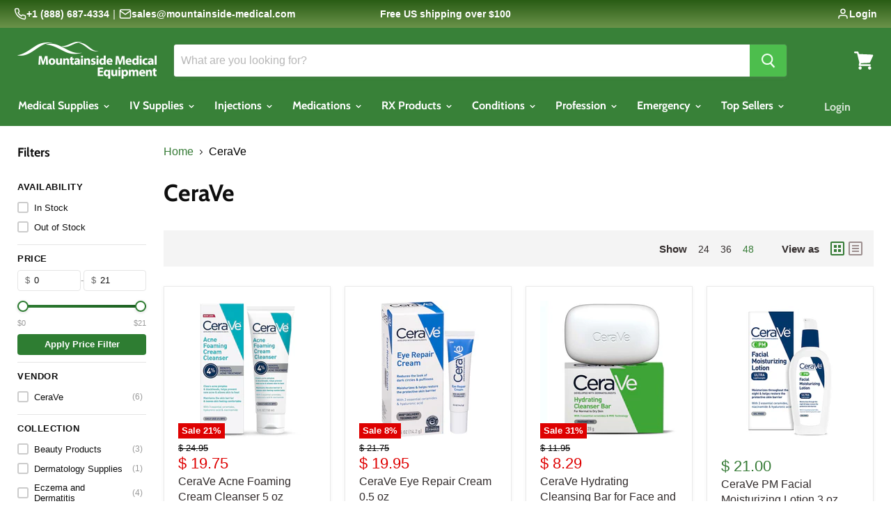

--- FILE ---
content_type: text/html; charset=utf-8
request_url: https://www.mountainside-medical.com/collections/vendors?q=CeraVe
body_size: 60030
content:
<!doctype html>
<html class="no-js no-touch" lang="en">
  <head>
<meta name="google-site-verification" content="nCBfeZp9noW_8SIYUt8nHICeYuRvDc5yIF78p2gpPAo" />
 



    <meta charset="utf-8">
    <meta http-equiv="x-ua-compatible" content="IE=edge">

    
    <link rel="preconnect" href="https://cdn.shopify.com" crossorigin>
    <link rel="preconnect" href="https://fonts.shopifycdn.com" crossorigin>
    <link rel="preconnect" href="https://cdn.judge.me" crossorigin>
    <link rel="dns-prefetch" href="https://searchserverapi.com">
    <link rel="dns-prefetch" href="https://cdn.shopifycloud.com">
    <link rel="dns-prefetch" href="https://upsell-app.logbase.io">

    <title>CeraVe — Mountainside Medical</title>

    

    
  <link rel="shortcut icon" href="//www.mountainside-medical.com/cdn/shop/files/Mountainside_Medical_Equipment_0c3f5525-e264-46d9-a630-f7720068f0ac_32x32.png?v=1681135482" type="image/png">

    
      <link rel="canonical" href="https://www.mountainside-medical.com/collections/vendors?q=cerave">
    

    <meta name="viewport" content="width=device-width">

    <link rel="preload" href="//www.mountainside-medical.com/cdn/fonts/cabin/cabin_n7.255204a342bfdbc9ae2017bd4e6a90f8dbb2f561.woff2" as="font" type="font/woff2" crossorigin="anonymous">
    <link rel="preload" href="//www.mountainside-medical.com/cdn/fonts/cabin/cabin_n7.255204a342bfdbc9ae2017bd4e6a90f8dbb2f561.woff2" as="font" type="font/woff2" crossorigin="anonymous"> 
    <link rel="preload" as="style" href="//www.mountainside-medical.com/cdn/shop/t/32/assets/theme.scss.css?v=81694081639563664111765285522">

    <!-- Critical CSS for LCP element (collection description) -->
    <style>
      /* Inline critical styles to eliminate render delay */
      .collection--description.rte {
        font-family: -apple-system, BlinkMacSystemFont, 'Segoe UI', Roboto, 'Helvetica Neue', Arial, sans-serif;
        font-size: 16px;
        line-height: 1.6;
        color: #322c2c;
        margin: 1rem 0;
        max-width: 100%;
      }
      .collection--title {
        font-family: 'Cabin', -apple-system, BlinkMacSystemFont, sans-serif;
        font-weight: 700;
        font-size: 2rem;
        line-height: 1.2;
        color: #0e0e0e;
        margin: 0 0 1rem 0;
      }
      .collection--information {
        margin: 2rem 0;
      }
      .productgrid--masthead {
        margin-bottom: 2rem;
      }
      /* Ensure immediate paint */
      .rte p { margin: 0 0 1em 0; }
      .rte { display: block; }
      body { margin: 0; }
      * { box-sizing: border-box; }
    </style>

    <script>window.performance && window.performance.mark && window.performance.mark('shopify.content_for_header.start');</script><meta name="google-site-verification" content="uy4y_7-BWiByvfgXdteprKc8eO0lA3BAJMJkGT6vy2A">
<meta id="shopify-digital-wallet" name="shopify-digital-wallet" content="/9960350/digital_wallets/dialog">
<script async="async" src="/checkouts/internal/preloads.js?locale=en-US"></script>
<script id="shopify-features" type="application/json">{"accessToken":"1cc375ce9b06654170ec0cdacf28d6bf","betas":["rich-media-storefront-analytics"],"domain":"www.mountainside-medical.com","predictiveSearch":true,"shopId":9960350,"locale":"en"}</script>
<script>var Shopify = Shopify || {};
Shopify.shop = "mountainside-medical-equipment.myshopify.com";
Shopify.locale = "en";
Shopify.currency = {"active":"USD","rate":"1.0"};
Shopify.country = "US";
Shopify.theme = {"name":"mountainside\/main","id":185522749808,"schema_name":"Empire","schema_version":"9.1.1","theme_store_id":null,"role":"main"};
Shopify.theme.handle = "null";
Shopify.theme.style = {"id":null,"handle":null};
Shopify.cdnHost = "www.mountainside-medical.com/cdn";
Shopify.routes = Shopify.routes || {};
Shopify.routes.root = "/";</script>
<script type="module">!function(o){(o.Shopify=o.Shopify||{}).modules=!0}(window);</script>
<script>!function(o){function n(){var o=[];function n(){o.push(Array.prototype.slice.apply(arguments))}return n.q=o,n}var t=o.Shopify=o.Shopify||{};t.loadFeatures=n(),t.autoloadFeatures=n()}(window);</script>
<script id="shop-js-analytics" type="application/json">{"pageType":"collection"}</script>
<script defer="defer" async type="module" src="//www.mountainside-medical.com/cdn/shopifycloud/shop-js/modules/v2/client.init-shop-cart-sync_WVOgQShq.en.esm.js"></script>
<script defer="defer" async type="module" src="//www.mountainside-medical.com/cdn/shopifycloud/shop-js/modules/v2/chunk.common_C_13GLB1.esm.js"></script>
<script defer="defer" async type="module" src="//www.mountainside-medical.com/cdn/shopifycloud/shop-js/modules/v2/chunk.modal_CLfMGd0m.esm.js"></script>
<script type="module">
  await import("//www.mountainside-medical.com/cdn/shopifycloud/shop-js/modules/v2/client.init-shop-cart-sync_WVOgQShq.en.esm.js");
await import("//www.mountainside-medical.com/cdn/shopifycloud/shop-js/modules/v2/chunk.common_C_13GLB1.esm.js");
await import("//www.mountainside-medical.com/cdn/shopifycloud/shop-js/modules/v2/chunk.modal_CLfMGd0m.esm.js");

  window.Shopify.SignInWithShop?.initShopCartSync?.({"fedCMEnabled":true,"windoidEnabled":true});

</script>
<script>(function() {
  var isLoaded = false;
  function asyncLoad() {
    if (isLoaded) return;
    isLoaded = true;
    var urls = ["https:\/\/cdn.logbase.io\/lb-upsell-wrapper.js?shop=mountainside-medical-equipment.myshopify.com","https:\/\/searchanise-ef84.kxcdn.com\/widgets\/shopify\/init.js?a=3N9p4u0S0Q\u0026shop=mountainside-medical-equipment.myshopify.com"];
    for (var i = 0; i < urls.length; i++) {
      var s = document.createElement('script');
      s.type = 'text/javascript';
      s.async = true;
      s.src = urls[i];
      var x = document.getElementsByTagName('script')[0];
      x.parentNode.insertBefore(s, x);
    }
  };
  if(window.attachEvent) {
    window.attachEvent('onload', asyncLoad);
  } else {
    window.addEventListener('load', asyncLoad, false);
  }
})();</script>
<script id="__st">var __st={"a":9960350,"offset":-18000,"reqid":"2992f153-24d9-4014-8d08-06dc0973b221-1769696115","pageurl":"www.mountainside-medical.com\/collections\/vendors?q=CeraVe","u":"dcce2e499f5d","p":"vendors"};</script>
<script>window.ShopifyPaypalV4VisibilityTracking = true;</script>
<script id="captcha-bootstrap">!function(){'use strict';const t='contact',e='account',n='new_comment',o=[[t,t],['blogs',n],['comments',n],[t,'customer']],c=[[e,'customer_login'],[e,'guest_login'],[e,'recover_customer_password'],[e,'create_customer']],r=t=>t.map((([t,e])=>`form[action*='/${t}']:not([data-nocaptcha='true']) input[name='form_type'][value='${e}']`)).join(','),a=t=>()=>t?[...document.querySelectorAll(t)].map((t=>t.form)):[];function s(){const t=[...o],e=r(t);return a(e)}const i='password',u='form_key',d=['recaptcha-v3-token','g-recaptcha-response','h-captcha-response',i],f=()=>{try{return window.sessionStorage}catch{return}},m='__shopify_v',_=t=>t.elements[u];function p(t,e,n=!1){try{const o=window.sessionStorage,c=JSON.parse(o.getItem(e)),{data:r}=function(t){const{data:e,action:n}=t;return t[m]||n?{data:e,action:n}:{data:t,action:n}}(c);for(const[e,n]of Object.entries(r))t.elements[e]&&(t.elements[e].value=n);n&&o.removeItem(e)}catch(o){console.error('form repopulation failed',{error:o})}}const l='form_type',E='cptcha';function T(t){t.dataset[E]=!0}const w=window,h=w.document,L='Shopify',v='ce_forms',y='captcha';let A=!1;((t,e)=>{const n=(g='f06e6c50-85a8-45c8-87d0-21a2b65856fe',I='https://cdn.shopify.com/shopifycloud/storefront-forms-hcaptcha/ce_storefront_forms_captcha_hcaptcha.v1.5.2.iife.js',D={infoText:'Protected by hCaptcha',privacyText:'Privacy',termsText:'Terms'},(t,e,n)=>{const o=w[L][v],c=o.bindForm;if(c)return c(t,g,e,D).then(n);var r;o.q.push([[t,g,e,D],n]),r=I,A||(h.body.append(Object.assign(h.createElement('script'),{id:'captcha-provider',async:!0,src:r})),A=!0)});var g,I,D;w[L]=w[L]||{},w[L][v]=w[L][v]||{},w[L][v].q=[],w[L][y]=w[L][y]||{},w[L][y].protect=function(t,e){n(t,void 0,e),T(t)},Object.freeze(w[L][y]),function(t,e,n,w,h,L){const[v,y,A,g]=function(t,e,n){const i=e?o:[],u=t?c:[],d=[...i,...u],f=r(d),m=r(i),_=r(d.filter((([t,e])=>n.includes(e))));return[a(f),a(m),a(_),s()]}(w,h,L),I=t=>{const e=t.target;return e instanceof HTMLFormElement?e:e&&e.form},D=t=>v().includes(t);t.addEventListener('submit',(t=>{const e=I(t);if(!e)return;const n=D(e)&&!e.dataset.hcaptchaBound&&!e.dataset.recaptchaBound,o=_(e),c=g().includes(e)&&(!o||!o.value);(n||c)&&t.preventDefault(),c&&!n&&(function(t){try{if(!f())return;!function(t){const e=f();if(!e)return;const n=_(t);if(!n)return;const o=n.value;o&&e.removeItem(o)}(t);const e=Array.from(Array(32),(()=>Math.random().toString(36)[2])).join('');!function(t,e){_(t)||t.append(Object.assign(document.createElement('input'),{type:'hidden',name:u})),t.elements[u].value=e}(t,e),function(t,e){const n=f();if(!n)return;const o=[...t.querySelectorAll(`input[type='${i}']`)].map((({name:t})=>t)),c=[...d,...o],r={};for(const[a,s]of new FormData(t).entries())c.includes(a)||(r[a]=s);n.setItem(e,JSON.stringify({[m]:1,action:t.action,data:r}))}(t,e)}catch(e){console.error('failed to persist form',e)}}(e),e.submit())}));const S=(t,e)=>{t&&!t.dataset[E]&&(n(t,e.some((e=>e===t))),T(t))};for(const o of['focusin','change'])t.addEventListener(o,(t=>{const e=I(t);D(e)&&S(e,y())}));const B=e.get('form_key'),M=e.get(l),P=B&&M;t.addEventListener('DOMContentLoaded',(()=>{const t=y();if(P)for(const e of t)e.elements[l].value===M&&p(e,B);[...new Set([...A(),...v().filter((t=>'true'===t.dataset.shopifyCaptcha))])].forEach((e=>S(e,t)))}))}(h,new URLSearchParams(w.location.search),n,t,e,['guest_login'])})(!0,!0)}();</script>
<script integrity="sha256-4kQ18oKyAcykRKYeNunJcIwy7WH5gtpwJnB7kiuLZ1E=" data-source-attribution="shopify.loadfeatures" defer="defer" src="//www.mountainside-medical.com/cdn/shopifycloud/storefront/assets/storefront/load_feature-a0a9edcb.js" crossorigin="anonymous"></script>
<script data-source-attribution="shopify.dynamic_checkout.dynamic.init">var Shopify=Shopify||{};Shopify.PaymentButton=Shopify.PaymentButton||{isStorefrontPortableWallets:!0,init:function(){window.Shopify.PaymentButton.init=function(){};var t=document.createElement("script");t.src="https://www.mountainside-medical.com/cdn/shopifycloud/portable-wallets/latest/portable-wallets.en.js",t.type="module",document.head.appendChild(t)}};
</script>
<script data-source-attribution="shopify.dynamic_checkout.buyer_consent">
  function portableWalletsHideBuyerConsent(e){var t=document.getElementById("shopify-buyer-consent"),n=document.getElementById("shopify-subscription-policy-button");t&&n&&(t.classList.add("hidden"),t.setAttribute("aria-hidden","true"),n.removeEventListener("click",e))}function portableWalletsShowBuyerConsent(e){var t=document.getElementById("shopify-buyer-consent"),n=document.getElementById("shopify-subscription-policy-button");t&&n&&(t.classList.remove("hidden"),t.removeAttribute("aria-hidden"),n.addEventListener("click",e))}window.Shopify?.PaymentButton&&(window.Shopify.PaymentButton.hideBuyerConsent=portableWalletsHideBuyerConsent,window.Shopify.PaymentButton.showBuyerConsent=portableWalletsShowBuyerConsent);
</script>
<script data-source-attribution="shopify.dynamic_checkout.cart.bootstrap">document.addEventListener("DOMContentLoaded",(function(){function t(){return document.querySelector("shopify-accelerated-checkout-cart, shopify-accelerated-checkout")}if(t())Shopify.PaymentButton.init();else{new MutationObserver((function(e,n){t()&&(Shopify.PaymentButton.init(),n.disconnect())})).observe(document.body,{childList:!0,subtree:!0})}}));
</script>

<script>window.performance && window.performance.mark && window.performance.mark('shopify.content_for_header.end');</script>

    <script>
      document.documentElement.className=document.documentElement.className.replace(/\bno-js\b/,'js');
      if(window.Shopify&&window.Shopify.designMode)document.documentElement.className+=' in-theme-editor';
      if(('ontouchstart' in window)||window.DocumentTouch&&document instanceof DocumentTouch)document.documentElement.className=document.documentElement.className.replace(/\bno-touch\b/,'has-touch');
    </script>

    <link href="//www.mountainside-medical.com/cdn/shop/t/32/assets/theme.scss.css?v=81694081639563664111765285522" rel="stylesheet" type="text/css" media="all" />
    
    <link rel="preload" href="//www.mountainside-medical.com/cdn/shop/t/32/assets/custom.css?v=42852886547918453261768827372" as="style" onload="this.onload=null;this.rel='stylesheet'">
    <noscript><link rel="stylesheet" href="//www.mountainside-medical.com/cdn/shop/t/32/assets/custom.css?v=42852886547918453261768827372"></noscript> 
    
<!-- Start of Judge.me Core -->
<link rel="dns-prefetch" href="https://cdn.judge.me/">
<script data-cfasync='false' class='jdgm-settings-script'>window.jdgmSettings={"pagination":5,"disable_web_reviews":true,"badge_no_review_text":"No reviews","badge_n_reviews_text":"{{ n }} review/reviews","badge_star_color":"#f7ae24","hide_badge_preview_if_no_reviews":false,"badge_hide_text":false,"enforce_center_preview_badge":false,"widget_title":"Product Reviews","widget_open_form_text":"Write a review","widget_close_form_text":"Cancel review","widget_refresh_page_text":"Refresh page","widget_summary_text":"Based on {{ number_of_reviews }} review/reviews","widget_no_review_text":"Be the first to write a review","widget_name_field_text":"Display name","widget_verified_name_field_text":"Verified Name (public)","widget_name_placeholder_text":"Display name","widget_required_field_error_text":"This field is required.","widget_email_field_text":"Email address","widget_verified_email_field_text":"Verified Email (private, can not be edited)","widget_email_placeholder_text":"Your email address","widget_email_field_error_text":"Please enter a valid email address.","widget_rating_field_text":"Rating","widget_review_title_field_text":"Review Title","widget_review_title_placeholder_text":"Give your review a title","widget_review_body_field_text":"Review content","widget_review_body_placeholder_text":"Start writing here...","widget_pictures_field_text":"Picture/Video (optional)","widget_submit_review_text":"Submit Review","widget_submit_verified_review_text":"Submit Verified Review","widget_submit_success_msg_with_auto_publish":"Thank you! Please refresh the page in a few moments to see your review. You can remove or edit your review by logging into \u003ca href='https://judge.me/login' target='_blank' rel='nofollow noopener'\u003eJudge.me\u003c/a\u003e","widget_submit_success_msg_no_auto_publish":"Thank you! Your review will be published as soon as it is approved by the shop admin. You can remove or edit your review by logging into \u003ca href='https://judge.me/login' target='_blank' rel='nofollow noopener'\u003eJudge.me\u003c/a\u003e","widget_show_default_reviews_out_of_total_text":"Showing {{ n_reviews_shown }} out of {{ n_reviews }} reviews.","widget_show_all_link_text":"Show all","widget_show_less_link_text":"Show less","widget_author_said_text":"{{ reviewer_name }} said:","widget_days_text":"{{ n }} days ago","widget_weeks_text":"{{ n }} week/weeks ago","widget_months_text":"{{ n }} month/months ago","widget_years_text":"{{ n }} year/years ago","widget_yesterday_text":"Yesterday","widget_today_text":"Today","widget_replied_text":"Facebook,Twitter","widget_read_more_text":"Read more","widget_reviewer_name_as_initial":"last_initial","widget_rating_filter_color":"","widget_rating_filter_see_all_text":"See all reviews","widget_sorting_most_recent_text":"Most Recent","widget_sorting_highest_rating_text":"Highest Rating","widget_sorting_lowest_rating_text":"Lowest Rating","widget_sorting_with_pictures_text":"Only Pictures","widget_sorting_most_helpful_text":"Most Helpful","widget_open_question_form_text":"Ask a question","widget_reviews_subtab_text":"Reviews","widget_questions_subtab_text":"#f7ae24","widget_question_label_text":"Question","widget_answer_label_text":"Answer","widget_question_placeholder_text":"Write your question here","widget_submit_question_text":"Submit Question","widget_question_submit_success_text":"Thank you for your question! We will notify you once it gets answered.","widget_star_color":"#339999","verified_badge_text":"Verified","verified_badge_bg_color":"#339999","verified_badge_text_color":"#fff","verified_badge_placement":"left-of-reviewer-name","widget_review_max_height":"","widget_hide_border":false,"widget_social_share":false,"widget_thumb":false,"widget_review_location_show":true,"widget_location_format":"full_country_state_name","all_reviews_include_out_of_store_products":true,"all_reviews_out_of_store_text":"(out of store)","all_reviews_pagination":100,"all_reviews_product_name_prefix_text":"about","enable_review_pictures":true,"enable_question_anwser":false,"widget_theme":"","review_date_format":"mm/dd/yyyy","default_sort_method":"highest-rating","widget_product_reviews_subtab_text":"Product Reviews","widget_shop_reviews_subtab_text":"Shop Reviews","widget_other_products_reviews_text":"Reviews for other products","widget_store_reviews_subtab_text":"Store reviews","widget_no_store_reviews_text":"This store hasn't received any reviews yet","widget_web_restriction_product_reviews_text":"This product hasn't received any reviews yet","widget_no_items_text":"No items found","widget_show_more_text":"Show more","widget_write_a_store_review_text":"Write a Store Review","widget_other_languages_heading":"Reviews in Other Languages","widget_translate_review_text":"Translate review to {{ language }}","widget_translating_review_text":"Translating...","widget_show_original_translation_text":"Show original ({{ language }})","widget_translate_review_failed_text":"Review couldn't be translated.","widget_translate_review_retry_text":"Retry","widget_translate_review_try_again_later_text":"Try again later","show_product_url_for_grouped_product":false,"widget_sorting_pictures_first_text":"Pictures First","show_pictures_on_all_rev_page_mobile":false,"show_pictures_on_all_rev_page_desktop":false,"floating_tab_hide_mobile_install_preference":true,"floating_tab_button_name":"★ Reviews","floating_tab_title":"Let customers speak for us","floating_tab_button_color":"","floating_tab_button_background_color":"","floating_tab_url":"#339999","floating_tab_url_enabled":false,"floating_tab_tab_style":"text","all_reviews_text_badge_text":"Customers rate us {{ shop.metafields.judgeme.all_reviews_rating | round: 1 }}/5 based on {{ shop.metafields.judgeme.all_reviews_count }} reviews.","all_reviews_text_badge_text_branded_style":"{{ shop.metafields.judgeme.all_reviews_rating | round: 1 }} out of 5 stars based on {{ shop.metafields.judgeme.all_reviews_count }} reviews","is_all_reviews_text_badge_a_link":false,"show_stars_for_all_reviews_text_badge":false,"all_reviews_text_badge_url":"","all_reviews_text_style":"text","all_reviews_text_color_style":"judgeme_brand_color","all_reviews_text_color":"#108474","all_reviews_text_show_jm_brand":true,"featured_carousel_show_header":true,"featured_carousel_title":"Customer Reviews","testimonials_carousel_title":"Customers are saying","videos_carousel_title":"Real customer stories","cards_carousel_title":"Customers are saying","featured_carousel_count_text":"from {{ n }} reviews","featured_carousel_add_link_to_all_reviews_page":false,"featured_carousel_url":"","featured_carousel_show_images":true,"featured_carousel_autoslide_interval":5,"featured_carousel_arrows_on_the_sides":false,"featured_carousel_height":250,"featured_carousel_width":80,"featured_carousel_image_size":0,"featured_carousel_image_height":250,"featured_carousel_arrow_color":"#eeeeee","verified_count_badge_style":"vintage","verified_count_badge_orientation":"horizontal","verified_count_badge_color_style":"judgeme_brand_color","verified_count_badge_color":"#108474","is_verified_count_badge_a_link":false,"verified_count_badge_url":"","verified_count_badge_show_jm_brand":true,"widget_rating_preset_default":5,"widget_first_sub_tab":"product-reviews","widget_show_histogram":true,"widget_histogram_use_custom_color":true,"widget_pagination_use_custom_color":false,"widget_star_use_custom_color":false,"widget_verified_badge_use_custom_color":false,"widget_write_review_use_custom_color":false,"picture_reminder_submit_button":"Upload Pictures","enable_review_videos":true,"mute_video_by_default":true,"widget_sorting_videos_first_text":"Videos First","widget_review_pending_text":"Pending","featured_carousel_items_for_large_screen":3,"social_share_options_order":"Facebook,Twitter","remove_microdata_snippet":false,"disable_json_ld":false,"enable_json_ld_products":false,"preview_badge_show_question_text":false,"preview_badge_no_question_text":"No questions","preview_badge_n_question_text":"{{ number_of_questions }} question/questions","qa_badge_show_icon":false,"qa_badge_position":"same-row","remove_judgeme_branding":false,"widget_add_search_bar":false,"widget_search_bar_placeholder":"Search","widget_sorting_verified_only_text":"Verified only","featured_carousel_theme":"compact","featured_carousel_show_rating":true,"featured_carousel_show_title":true,"featured_carousel_show_body":true,"featured_carousel_show_date":false,"featured_carousel_show_reviewer":true,"featured_carousel_show_product":false,"featured_carousel_header_background_color":"#108474","featured_carousel_header_text_color":"#f9fafb","featured_carousel_name_product_separator":"reviewed","featured_carousel_full_star_background":"#108474","featured_carousel_empty_star_background":"#dadada","featured_carousel_vertical_theme_background":"#f9fafb","featured_carousel_verified_badge_enable":false,"featured_carousel_verified_badge_color":"#108474","featured_carousel_border_style":"round","featured_carousel_review_line_length_limit":3,"featured_carousel_more_reviews_button_text":"Read more reviews","featured_carousel_view_product_button_text":"View product","all_reviews_page_load_reviews_on":"button_click","all_reviews_page_load_more_text":"Load More Reviews","disable_fb_tab_reviews":false,"enable_ajax_cdn_cache":false,"widget_public_name_text":"displayed publicly like","default_reviewer_name":"John Smith","default_reviewer_name_has_non_latin":true,"widget_reviewer_anonymous":"Anonymous","medals_widget_title":"Judge.me Review Medals","medals_widget_background_color":"#f9fafb","medals_widget_position":"footer_all_pages","medals_widget_border_color":"#f9fafb","medals_widget_verified_text_position":"left","medals_widget_use_monochromatic_version":false,"medals_widget_elements_color":"#108474","show_reviewer_avatar":true,"widget_invalid_yt_video_url_error_text":"Not a YouTube video URL","widget_max_length_field_error_text":"Please enter no more than {0} characters.","widget_show_country_flag":false,"widget_show_collected_via_shop_app":true,"widget_verified_by_shop_badge_style":"light","widget_verified_by_shop_text":"Verified by Shop","widget_show_photo_gallery":false,"widget_load_with_code_splitting":true,"widget_ugc_install_preference":false,"widget_ugc_title":"Made by us, Shared by you","widget_ugc_subtitle":"Tag us to see your picture featured in our page","widget_ugc_arrows_color":"#ffffff","widget_ugc_primary_button_text":"Buy Now","widget_ugc_primary_button_background_color":"#108474","widget_ugc_primary_button_text_color":"#ffffff","widget_ugc_primary_button_border_width":"0","widget_ugc_primary_button_border_style":"none","widget_ugc_primary_button_border_color":"#108474","widget_ugc_primary_button_border_radius":"25","widget_ugc_secondary_button_text":"Load More","widget_ugc_secondary_button_background_color":"#ffffff","widget_ugc_secondary_button_text_color":"#108474","widget_ugc_secondary_button_border_width":"2","widget_ugc_secondary_button_border_style":"solid","widget_ugc_secondary_button_border_color":"#108474","widget_ugc_secondary_button_border_radius":"25","widget_ugc_reviews_button_text":"View Reviews","widget_ugc_reviews_button_background_color":"#ffffff","widget_ugc_reviews_button_text_color":"#108474","widget_ugc_reviews_button_border_width":"2","widget_ugc_reviews_button_border_style":"solid","widget_ugc_reviews_button_border_color":"#108474","widget_ugc_reviews_button_border_radius":"25","widget_ugc_reviews_button_link_to":"judgeme-reviews-page","widget_ugc_show_post_date":true,"widget_ugc_max_width":"800","widget_rating_metafield_value_type":true,"widget_primary_color":"#108474","widget_enable_secondary_color":false,"widget_secondary_color":"#339999","widget_summary_average_rating_text":"{{ average_rating }} out of 5","widget_media_grid_title":"Customer photos \u0026 videos","widget_media_grid_see_more_text":"See more","widget_round_style":false,"widget_show_product_medals":false,"widget_verified_by_judgeme_text":"Verified by Judge.me","widget_show_store_medals":false,"widget_verified_by_judgeme_text_in_store_medals":"Verified by Judge.me","widget_media_field_exceed_quantity_message":"Sorry, we can only accept {{ max_media }} for one review.","widget_media_field_exceed_limit_message":"{{ file_name }} is too large, please select a {{ media_type }} less than {{ size_limit }}MB.","widget_review_submitted_text":"Review Submitted!","widget_question_submitted_text":"Question Submitted!","widget_close_form_text_question":"Cancel","widget_write_your_answer_here_text":"Write your answer here","widget_enabled_branded_link":true,"widget_show_collected_by_judgeme":false,"widget_reviewer_name_color":"","widget_write_review_text_color":"#fff","widget_write_review_bg_color":"#339999","widget_collected_by_judgeme_text":"collected by Judge.me","widget_pagination_type":"load_more","widget_load_more_text":"Load More","widget_load_more_color":"#108474","widget_full_review_text":"Full Review","widget_read_more_reviews_text":"Read More Reviews","widget_read_questions_text":"Read Questions","widget_questions_and_answers_text":"Questions \u0026 Answers","widget_verified_by_text":"Verified by","widget_verified_text":"Verified","widget_number_of_reviews_text":"{{ number_of_reviews }} reviews","widget_back_button_text":"Back","widget_next_button_text":"Next","widget_custom_forms_filter_button":"Filters","custom_forms_style":"horizontal","widget_show_review_information":false,"how_reviews_are_collected":"How reviews are collected?","widget_show_review_keywords":false,"widget_gdpr_statement":"How we use your data: We'll only contact you about the review you left, and only if necessary. By submitting your review, you agree to Judge.me's \u003ca href='https://judge.me/terms' target='_blank' rel='nofollow noopener'\u003eterms\u003c/a\u003e, \u003ca href='https://judge.me/privacy' target='_blank' rel='nofollow noopener'\u003eprivacy\u003c/a\u003e and \u003ca href='https://judge.me/content-policy' target='_blank' rel='nofollow noopener'\u003econtent\u003c/a\u003e policies.","widget_multilingual_sorting_enabled":false,"widget_translate_review_content_enabled":false,"widget_translate_review_content_method":"manual","popup_widget_review_selection":"automatically_with_pictures","popup_widget_round_border_style":true,"popup_widget_show_title":true,"popup_widget_show_body":true,"popup_widget_show_reviewer":false,"popup_widget_show_product":true,"popup_widget_show_pictures":true,"popup_widget_use_review_picture":true,"popup_widget_show_on_home_page":true,"popup_widget_show_on_product_page":true,"popup_widget_show_on_collection_page":true,"popup_widget_show_on_cart_page":true,"popup_widget_position":"bottom_left","popup_widget_first_review_delay":5,"popup_widget_duration":5,"popup_widget_interval":5,"popup_widget_review_count":5,"popup_widget_hide_on_mobile":true,"review_snippet_widget_round_border_style":true,"review_snippet_widget_card_color":"#FFFFFF","review_snippet_widget_slider_arrows_background_color":"#FFFFFF","review_snippet_widget_slider_arrows_color":"#000000","review_snippet_widget_star_color":"#108474","show_product_variant":false,"all_reviews_product_variant_label_text":"Variant: ","widget_show_verified_branding":true,"widget_ai_summary_title":"Customers say","widget_ai_summary_disclaimer":"AI-powered review summary based on recent customer reviews","widget_show_ai_summary":false,"widget_show_ai_summary_bg":false,"widget_show_review_title_input":true,"redirect_reviewers_invited_via_email":"review_widget","request_store_review_after_product_review":false,"request_review_other_products_in_order":false,"review_form_color_scheme":"default","review_form_corner_style":"square","review_form_star_color":{},"review_form_text_color":"#333333","review_form_background_color":"#ffffff","review_form_field_background_color":"#fafafa","review_form_button_color":{},"review_form_button_text_color":"#ffffff","review_form_modal_overlay_color":"#000000","review_content_screen_title_text":"How would you rate this product?","review_content_introduction_text":"We would love it if you would share a bit about your experience.","store_review_form_title_text":"How would you rate this store?","store_review_form_introduction_text":"We would love it if you would share a bit about your experience.","show_review_guidance_text":true,"one_star_review_guidance_text":"Poor","five_star_review_guidance_text":"Great","customer_information_screen_title_text":"About you","customer_information_introduction_text":"Please tell us more about you.","custom_questions_screen_title_text":"Your experience in more detail","custom_questions_introduction_text":"Here are a few questions to help us understand more about your experience.","review_submitted_screen_title_text":"Thanks for your review!","review_submitted_screen_thank_you_text":"We are processing it and it will appear on the store soon.","review_submitted_screen_email_verification_text":"Please confirm your email by clicking the link we just sent you. This helps us keep reviews authentic.","review_submitted_request_store_review_text":"Would you like to share your experience of shopping with us?","review_submitted_review_other_products_text":"Would you like to review these products?","store_review_screen_title_text":"Would you like to share your experience of shopping with us?","store_review_introduction_text":"We value your feedback and use it to improve. Please share any thoughts or suggestions you have.","reviewer_media_screen_title_picture_text":"Share a picture","reviewer_media_introduction_picture_text":"Upload a photo to support your review.","reviewer_media_screen_title_video_text":"Share a video","reviewer_media_introduction_video_text":"Upload a video to support your review.","reviewer_media_screen_title_picture_or_video_text":"Share a picture or video","reviewer_media_introduction_picture_or_video_text":"Upload a photo or video to support your review.","reviewer_media_youtube_url_text":"Paste your Youtube URL here","advanced_settings_next_step_button_text":"Next","advanced_settings_close_review_button_text":"Close","modal_write_review_flow":false,"write_review_flow_required_text":"Required","write_review_flow_privacy_message_text":"We respect your privacy.","write_review_flow_anonymous_text":"Post review as anonymous","write_review_flow_visibility_text":"This won't be visible to other customers.","write_review_flow_multiple_selection_help_text":"Select as many as you like","write_review_flow_single_selection_help_text":"Select one option","write_review_flow_required_field_error_text":"This field is required","write_review_flow_invalid_email_error_text":"Please enter a valid email address","write_review_flow_max_length_error_text":"Max. {{ max_length }} characters.","write_review_flow_media_upload_text":"\u003cb\u003eClick to upload\u003c/b\u003e or drag and drop","write_review_flow_gdpr_statement":"We'll only contact you about your review if necessary. By submitting your review, you agree to our \u003ca href='https://judge.me/terms' target='_blank' rel='nofollow noopener'\u003eterms and conditions\u003c/a\u003e and \u003ca href='https://judge.me/privacy' target='_blank' rel='nofollow noopener'\u003eprivacy policy\u003c/a\u003e.","rating_only_reviews_enabled":false,"show_negative_reviews_help_screen":false,"new_review_flow_help_screen_rating_threshold":3,"negative_review_resolution_screen_title_text":"Tell us more","negative_review_resolution_text":"Your experience matters to us. If there were issues with your purchase, we're here to help. Feel free to reach out to us, we'd love the opportunity to make things right.","negative_review_resolution_button_text":"Contact us","negative_review_resolution_proceed_with_review_text":"Leave a review","negative_review_resolution_subject":"Issue with purchase from {{ shop_name }}.{{ order_name }}","preview_badge_collection_page_install_status":false,"widget_review_custom_css":"","preview_badge_custom_css":"","preview_badge_stars_count":"5-stars","featured_carousel_custom_css":"","floating_tab_custom_css":"","all_reviews_widget_custom_css":"","medals_widget_custom_css":"","verified_badge_custom_css":"","all_reviews_text_custom_css":"","transparency_badges_collected_via_store_invite":false,"transparency_badges_from_another_provider":false,"transparency_badges_collected_from_store_visitor":false,"transparency_badges_collected_by_verified_review_provider":false,"transparency_badges_earned_reward":false,"transparency_badges_collected_via_store_invite_text":"Review collected via store invitation","transparency_badges_from_another_provider_text":"Review collected from another provider","transparency_badges_collected_from_store_visitor_text":"Review collected from a store visitor","transparency_badges_written_in_google_text":"Review written in Google","transparency_badges_written_in_etsy_text":"Review written in Etsy","transparency_badges_written_in_shop_app_text":"Review written in Shop App","transparency_badges_earned_reward_text":"Review earned a reward for future purchase","product_review_widget_per_page":10,"widget_store_review_label_text":"Review about the store","checkout_comment_extension_title_on_product_page":"Customer Comments","checkout_comment_extension_num_latest_comment_show":5,"checkout_comment_extension_format":"name_and_timestamp","checkout_comment_customer_name":"last_initial","checkout_comment_comment_notification":true,"preview_badge_collection_page_install_preference":false,"preview_badge_home_page_install_preference":false,"preview_badge_product_page_install_preference":false,"review_widget_install_preference":"above-related","review_carousel_install_preference":false,"floating_reviews_tab_install_preference":"none","verified_reviews_count_badge_install_preference":false,"all_reviews_text_install_preference":false,"review_widget_best_location":false,"judgeme_medals_install_preference":false,"review_widget_revamp_enabled":false,"review_widget_qna_enabled":false,"review_widget_header_theme":"minimal","review_widget_widget_title_enabled":true,"review_widget_header_text_size":"medium","review_widget_header_text_weight":"regular","review_widget_average_rating_style":"compact","review_widget_bar_chart_enabled":true,"review_widget_bar_chart_type":"numbers","review_widget_bar_chart_style":"standard","review_widget_expanded_media_gallery_enabled":false,"review_widget_reviews_section_theme":"standard","review_widget_image_style":"thumbnails","review_widget_review_image_ratio":"square","review_widget_stars_size":"medium","review_widget_verified_badge":"standard_text","review_widget_review_title_text_size":"medium","review_widget_review_text_size":"medium","review_widget_review_text_length":"medium","review_widget_number_of_columns_desktop":3,"review_widget_carousel_transition_speed":5,"review_widget_custom_questions_answers_display":"always","review_widget_button_text_color":"#FFFFFF","review_widget_text_color":"#000000","review_widget_lighter_text_color":"#7B7B7B","review_widget_corner_styling":"soft","review_widget_review_word_singular":"review","review_widget_review_word_plural":"reviews","review_widget_voting_label":"Helpful?","review_widget_shop_reply_label":"Reply from {{ shop_name }}:","review_widget_filters_title":"Filters","qna_widget_question_word_singular":"Question","qna_widget_question_word_plural":"Questions","qna_widget_answer_reply_label":"Answer from {{ answerer_name }}:","qna_content_screen_title_text":"Ask a question about this product","qna_widget_question_required_field_error_text":"Please enter your question.","qna_widget_flow_gdpr_statement":"We'll only contact you about your question if necessary. By submitting your question, you agree to our \u003ca href='https://judge.me/terms' target='_blank' rel='nofollow noopener'\u003eterms and conditions\u003c/a\u003e and \u003ca href='https://judge.me/privacy' target='_blank' rel='nofollow noopener'\u003eprivacy policy\u003c/a\u003e.","qna_widget_question_submitted_text":"Thanks for your question!","qna_widget_close_form_text_question":"Close","qna_widget_question_submit_success_text":"We’ll notify you by email when your question is answered.","all_reviews_widget_v2025_enabled":false,"all_reviews_widget_v2025_header_theme":"default","all_reviews_widget_v2025_widget_title_enabled":true,"all_reviews_widget_v2025_header_text_size":"medium","all_reviews_widget_v2025_header_text_weight":"regular","all_reviews_widget_v2025_average_rating_style":"compact","all_reviews_widget_v2025_bar_chart_enabled":true,"all_reviews_widget_v2025_bar_chart_type":"numbers","all_reviews_widget_v2025_bar_chart_style":"standard","all_reviews_widget_v2025_expanded_media_gallery_enabled":false,"all_reviews_widget_v2025_show_store_medals":true,"all_reviews_widget_v2025_show_photo_gallery":true,"all_reviews_widget_v2025_show_review_keywords":false,"all_reviews_widget_v2025_show_ai_summary":false,"all_reviews_widget_v2025_show_ai_summary_bg":false,"all_reviews_widget_v2025_add_search_bar":false,"all_reviews_widget_v2025_default_sort_method":"most-recent","all_reviews_widget_v2025_reviews_per_page":10,"all_reviews_widget_v2025_reviews_section_theme":"default","all_reviews_widget_v2025_image_style":"thumbnails","all_reviews_widget_v2025_review_image_ratio":"square","all_reviews_widget_v2025_stars_size":"medium","all_reviews_widget_v2025_verified_badge":"bold_badge","all_reviews_widget_v2025_review_title_text_size":"medium","all_reviews_widget_v2025_review_text_size":"medium","all_reviews_widget_v2025_review_text_length":"medium","all_reviews_widget_v2025_number_of_columns_desktop":3,"all_reviews_widget_v2025_carousel_transition_speed":5,"all_reviews_widget_v2025_custom_questions_answers_display":"always","all_reviews_widget_v2025_show_product_variant":false,"all_reviews_widget_v2025_show_reviewer_avatar":true,"all_reviews_widget_v2025_reviewer_name_as_initial":"","all_reviews_widget_v2025_review_location_show":false,"all_reviews_widget_v2025_location_format":"","all_reviews_widget_v2025_show_country_flag":false,"all_reviews_widget_v2025_verified_by_shop_badge_style":"light","all_reviews_widget_v2025_social_share":false,"all_reviews_widget_v2025_social_share_options_order":"Facebook,Twitter,LinkedIn,Pinterest","all_reviews_widget_v2025_pagination_type":"standard","all_reviews_widget_v2025_button_text_color":"#FFFFFF","all_reviews_widget_v2025_text_color":"#000000","all_reviews_widget_v2025_lighter_text_color":"#7B7B7B","all_reviews_widget_v2025_corner_styling":"soft","all_reviews_widget_v2025_title":"Customer reviews","all_reviews_widget_v2025_ai_summary_title":"Customers say about this store","all_reviews_widget_v2025_no_review_text":"Be the first to write a review","platform":"shopify","branding_url":"https://app.judge.me/reviews/stores/www.mountainside-medical.com","branding_text":"Powered by Judge.me","locale":"en","reply_name":"Mountainside Medical","widget_version":"3.0","footer":true,"autopublish":true,"review_dates":true,"enable_custom_form":false,"shop_use_review_site":true,"shop_locale":"en","enable_multi_locales_translations":true,"show_review_title_input":true,"review_verification_email_status":"always","can_be_branded":true,"reply_name_text":"Mountainside Medical"};</script> <style class='jdgm-settings-style'>.jdgm-xx{left:0}:root{--jdgm-primary-color: #108474;--jdgm-secondary-color: rgba(16,132,116,0.1);--jdgm-star-color: #399;--jdgm-write-review-text-color: #fff;--jdgm-write-review-bg-color: #339999;--jdgm-paginate-color: #108474;--jdgm-border-radius: 0;--jdgm-reviewer-name-color: #108474}.jdgm-histogram__bar-content{background-color:#108474}.jdgm-rev[data-verified-buyer=true] .jdgm-rev__icon.jdgm-rev__icon:after,.jdgm-rev__buyer-badge.jdgm-rev__buyer-badge{color:#fff;background-color:#339999}.jdgm-review-widget--small .jdgm-gallery.jdgm-gallery .jdgm-gallery__thumbnail-link:nth-child(8) .jdgm-gallery__thumbnail-wrapper.jdgm-gallery__thumbnail-wrapper:before{content:"See more"}@media only screen and (min-width: 768px){.jdgm-gallery.jdgm-gallery .jdgm-gallery__thumbnail-link:nth-child(8) .jdgm-gallery__thumbnail-wrapper.jdgm-gallery__thumbnail-wrapper:before{content:"See more"}}.jdgm-preview-badge .jdgm-star.jdgm-star{color:#f7ae24}.jdgm-widget .jdgm-write-rev-link{display:none}.jdgm-widget .jdgm-rev-widg[data-number-of-reviews='0']{display:none}.jdgm-author-fullname{display:none !important}.jdgm-author-all-initials{display:none !important}.jdgm-rev-widg__title{visibility:hidden}.jdgm-rev-widg__summary-text{visibility:hidden}.jdgm-prev-badge__text{visibility:hidden}.jdgm-rev__prod-link-prefix:before{content:'about'}.jdgm-rev__variant-label:before{content:'Variant: '}.jdgm-rev__out-of-store-text:before{content:'(out of store)'}@media only screen and (min-width: 768px){.jdgm-rev__pics .jdgm-rev_all-rev-page-picture-separator,.jdgm-rev__pics .jdgm-rev__product-picture{display:none}}@media only screen and (max-width: 768px){.jdgm-rev__pics .jdgm-rev_all-rev-page-picture-separator,.jdgm-rev__pics .jdgm-rev__product-picture{display:none}}@media all and (max-width: 768px){.jdgm-widget .jdgm-revs-tab-btn,.jdgm-widget .jdgm-revs-tab-btn[data-style="stars"]{display:none}}.jdgm-preview-badge[data-template="product"]{display:none !important}.jdgm-preview-badge[data-template="collection"]{display:none !important}.jdgm-preview-badge[data-template="index"]{display:none !important}.jdgm-verified-count-badget[data-from-snippet="true"]{display:none !important}.jdgm-carousel-wrapper[data-from-snippet="true"]{display:none !important}.jdgm-all-reviews-text[data-from-snippet="true"]{display:none !important}.jdgm-medals-section[data-from-snippet="true"]{display:none !important}.jdgm-ugc-media-wrapper[data-from-snippet="true"]{display:none !important}.jdgm-rev__transparency-badge[data-badge-type="review_collected_via_store_invitation"]{display:none !important}.jdgm-rev__transparency-badge[data-badge-type="review_collected_from_another_provider"]{display:none !important}.jdgm-rev__transparency-badge[data-badge-type="review_collected_from_store_visitor"]{display:none !important}.jdgm-rev__transparency-badge[data-badge-type="review_written_in_etsy"]{display:none !important}.jdgm-rev__transparency-badge[data-badge-type="review_written_in_google_business"]{display:none !important}.jdgm-rev__transparency-badge[data-badge-type="review_written_in_shop_app"]{display:none !important}.jdgm-rev__transparency-badge[data-badge-type="review_earned_for_future_purchase"]{display:none !important}.jdgm-review-snippet-widget .jdgm-rev-snippet-widget__cards-container .jdgm-rev-snippet-card{border-radius:8px;background:#fff}.jdgm-review-snippet-widget .jdgm-rev-snippet-widget__cards-container .jdgm-rev-snippet-card__rev-rating .jdgm-star{color:#108474}.jdgm-review-snippet-widget .jdgm-rev-snippet-widget__prev-btn,.jdgm-review-snippet-widget .jdgm-rev-snippet-widget__next-btn{border-radius:50%;background:#fff}.jdgm-review-snippet-widget .jdgm-rev-snippet-widget__prev-btn>svg,.jdgm-review-snippet-widget .jdgm-rev-snippet-widget__next-btn>svg{fill:#000}.jdgm-full-rev-modal.rev-snippet-widget .jm-mfp-container .jm-mfp-content,.jdgm-full-rev-modal.rev-snippet-widget .jm-mfp-container .jdgm-full-rev__icon,.jdgm-full-rev-modal.rev-snippet-widget .jm-mfp-container .jdgm-full-rev__pic-img,.jdgm-full-rev-modal.rev-snippet-widget .jm-mfp-container .jdgm-full-rev__reply{border-radius:8px}.jdgm-full-rev-modal.rev-snippet-widget .jm-mfp-container .jdgm-full-rev[data-verified-buyer="true"] .jdgm-full-rev__icon::after{border-radius:8px}.jdgm-full-rev-modal.rev-snippet-widget .jm-mfp-container .jdgm-full-rev .jdgm-rev__buyer-badge{border-radius:calc( 8px / 2 )}.jdgm-full-rev-modal.rev-snippet-widget .jm-mfp-container .jdgm-full-rev .jdgm-full-rev__replier::before{content:'Mountainside Medical'}.jdgm-full-rev-modal.rev-snippet-widget .jm-mfp-container .jdgm-full-rev .jdgm-full-rev__product-button{border-radius:calc( 8px * 6 )}
</style> <style class='jdgm-settings-style'></style>

  
  
  
  <style class='jdgm-miracle-styles'>
  @-webkit-keyframes jdgm-spin{0%{-webkit-transform:rotate(0deg);-ms-transform:rotate(0deg);transform:rotate(0deg)}100%{-webkit-transform:rotate(359deg);-ms-transform:rotate(359deg);transform:rotate(359deg)}}@keyframes jdgm-spin{0%{-webkit-transform:rotate(0deg);-ms-transform:rotate(0deg);transform:rotate(0deg)}100%{-webkit-transform:rotate(359deg);-ms-transform:rotate(359deg);transform:rotate(359deg)}}@font-face{font-family:'JudgemeStar';src:url("[data-uri]") format("woff");font-weight:normal;font-style:normal}.jdgm-star{font-family:'JudgemeStar';display:inline !important;text-decoration:none !important;padding:0 4px 0 0 !important;margin:0 !important;font-weight:bold;opacity:1;-webkit-font-smoothing:antialiased;-moz-osx-font-smoothing:grayscale}.jdgm-star:hover{opacity:1}.jdgm-star:last-of-type{padding:0 !important}.jdgm-star.jdgm--on:before{content:"\e000"}.jdgm-star.jdgm--off:before{content:"\e001"}.jdgm-star.jdgm--half:before{content:"\e002"}.jdgm-widget *{margin:0;line-height:1.4;-webkit-box-sizing:border-box;-moz-box-sizing:border-box;box-sizing:border-box;-webkit-overflow-scrolling:touch}.jdgm-hidden{display:none !important;visibility:hidden !important}.jdgm-temp-hidden{display:none}.jdgm-spinner{width:40px;height:40px;margin:auto;border-radius:50%;border-top:2px solid #eee;border-right:2px solid #eee;border-bottom:2px solid #eee;border-left:2px solid #ccc;-webkit-animation:jdgm-spin 0.8s infinite linear;animation:jdgm-spin 0.8s infinite linear}.jdgm-spinner:empty{display:block}.jdgm-prev-badge{display:block !important}

</style>


  
  
   


<script data-cfasync='false' class='jdgm-script'>
!function(e){window.jdgm=window.jdgm||{},jdgm.CDN_HOST="https://cdn.judge.me/",
jdgm.docReady=function(d){(e.attachEvent?"complete"===e.readyState:"loading"!==e.readyState)?
setTimeout(d,0):e.addEventListener("DOMContentLoaded",d)},jdgm.loadCSS=function(d,t,o,s){
!o&&jdgm.loadCSS.requestedUrls.indexOf(d)>=0||(jdgm.loadCSS.requestedUrls.push(d),
(s=e.createElement("link")).rel="stylesheet",s.class="jdgm-stylesheet",s.media="nope!",
s.href=d,s.onload=function(){this.media="all",t&&setTimeout(t)},e.body.appendChild(s))},
jdgm.loadCSS.requestedUrls=[],jdgm.docReady(function(){(window.jdgmLoadCSS||e.querySelectorAll(
".jdgm-widget, .jdgm-all-reviews-page").length>0)&&(jdgmSettings.widget_load_with_code_splitting?
parseFloat(jdgmSettings.widget_version)>=3?jdgm.loadCSS(jdgm.CDN_HOST+"widget_v3/base.css"):
jdgm.loadCSS(jdgm.CDN_HOST+"widget/base.css"):jdgm.loadCSS(jdgm.CDN_HOST+"shopify_v2.css"))})}(document);
</script>
<script defer data-cfasync="false" type="text/javascript" src="https://cdn.judge.me/loader.js"></script>

<noscript><link rel="stylesheet" type="text/css" media="all" href="https://cdn.judge.me/shopify_v2.css"></noscript>
<!-- End of Judge.me Core -->


    <!-- Hotjar Tracking Code for http://www.mountainside-medical.com -->
<!-- Hotjar Tracking Code for http://www.mountainside-medical.com -->

    <meta name="robots" content="max-image-preview:large">
    
  <!-- BEGIN app block: shopify://apps/judge-me-reviews/blocks/judgeme_core/61ccd3b1-a9f2-4160-9fe9-4fec8413e5d8 --><!-- Start of Judge.me Core -->






<link rel="dns-prefetch" href="https://cdnwidget.judge.me">
<link rel="dns-prefetch" href="https://cdn.judge.me">
<link rel="dns-prefetch" href="https://cdn1.judge.me">
<link rel="dns-prefetch" href="https://api.judge.me">

<script data-cfasync='false' class='jdgm-settings-script'>window.jdgmSettings={"pagination":5,"disable_web_reviews":true,"badge_no_review_text":"No reviews","badge_n_reviews_text":"{{ n }} review/reviews","badge_star_color":"#f7ae24","hide_badge_preview_if_no_reviews":false,"badge_hide_text":false,"enforce_center_preview_badge":false,"widget_title":"Product Reviews","widget_open_form_text":"Write a review","widget_close_form_text":"Cancel review","widget_refresh_page_text":"Refresh page","widget_summary_text":"Based on {{ number_of_reviews }} review/reviews","widget_no_review_text":"Be the first to write a review","widget_name_field_text":"Display name","widget_verified_name_field_text":"Verified Name (public)","widget_name_placeholder_text":"Display name","widget_required_field_error_text":"This field is required.","widget_email_field_text":"Email address","widget_verified_email_field_text":"Verified Email (private, can not be edited)","widget_email_placeholder_text":"Your email address","widget_email_field_error_text":"Please enter a valid email address.","widget_rating_field_text":"Rating","widget_review_title_field_text":"Review Title","widget_review_title_placeholder_text":"Give your review a title","widget_review_body_field_text":"Review content","widget_review_body_placeholder_text":"Start writing here...","widget_pictures_field_text":"Picture/Video (optional)","widget_submit_review_text":"Submit Review","widget_submit_verified_review_text":"Submit Verified Review","widget_submit_success_msg_with_auto_publish":"Thank you! Please refresh the page in a few moments to see your review. You can remove or edit your review by logging into \u003ca href='https://judge.me/login' target='_blank' rel='nofollow noopener'\u003eJudge.me\u003c/a\u003e","widget_submit_success_msg_no_auto_publish":"Thank you! Your review will be published as soon as it is approved by the shop admin. You can remove or edit your review by logging into \u003ca href='https://judge.me/login' target='_blank' rel='nofollow noopener'\u003eJudge.me\u003c/a\u003e","widget_show_default_reviews_out_of_total_text":"Showing {{ n_reviews_shown }} out of {{ n_reviews }} reviews.","widget_show_all_link_text":"Show all","widget_show_less_link_text":"Show less","widget_author_said_text":"{{ reviewer_name }} said:","widget_days_text":"{{ n }} days ago","widget_weeks_text":"{{ n }} week/weeks ago","widget_months_text":"{{ n }} month/months ago","widget_years_text":"{{ n }} year/years ago","widget_yesterday_text":"Yesterday","widget_today_text":"Today","widget_replied_text":"Facebook,Twitter","widget_read_more_text":"Read more","widget_reviewer_name_as_initial":"last_initial","widget_rating_filter_color":"","widget_rating_filter_see_all_text":"See all reviews","widget_sorting_most_recent_text":"Most Recent","widget_sorting_highest_rating_text":"Highest Rating","widget_sorting_lowest_rating_text":"Lowest Rating","widget_sorting_with_pictures_text":"Only Pictures","widget_sorting_most_helpful_text":"Most Helpful","widget_open_question_form_text":"Ask a question","widget_reviews_subtab_text":"Reviews","widget_questions_subtab_text":"#f7ae24","widget_question_label_text":"Question","widget_answer_label_text":"Answer","widget_question_placeholder_text":"Write your question here","widget_submit_question_text":"Submit Question","widget_question_submit_success_text":"Thank you for your question! We will notify you once it gets answered.","widget_star_color":"#339999","verified_badge_text":"Verified","verified_badge_bg_color":"#339999","verified_badge_text_color":"#fff","verified_badge_placement":"left-of-reviewer-name","widget_review_max_height":"","widget_hide_border":false,"widget_social_share":false,"widget_thumb":false,"widget_review_location_show":true,"widget_location_format":"full_country_state_name","all_reviews_include_out_of_store_products":true,"all_reviews_out_of_store_text":"(out of store)","all_reviews_pagination":100,"all_reviews_product_name_prefix_text":"about","enable_review_pictures":true,"enable_question_anwser":false,"widget_theme":"","review_date_format":"mm/dd/yyyy","default_sort_method":"highest-rating","widget_product_reviews_subtab_text":"Product Reviews","widget_shop_reviews_subtab_text":"Shop Reviews","widget_other_products_reviews_text":"Reviews for other products","widget_store_reviews_subtab_text":"Store reviews","widget_no_store_reviews_text":"This store hasn't received any reviews yet","widget_web_restriction_product_reviews_text":"This product hasn't received any reviews yet","widget_no_items_text":"No items found","widget_show_more_text":"Show more","widget_write_a_store_review_text":"Write a Store Review","widget_other_languages_heading":"Reviews in Other Languages","widget_translate_review_text":"Translate review to {{ language }}","widget_translating_review_text":"Translating...","widget_show_original_translation_text":"Show original ({{ language }})","widget_translate_review_failed_text":"Review couldn't be translated.","widget_translate_review_retry_text":"Retry","widget_translate_review_try_again_later_text":"Try again later","show_product_url_for_grouped_product":false,"widget_sorting_pictures_first_text":"Pictures First","show_pictures_on_all_rev_page_mobile":false,"show_pictures_on_all_rev_page_desktop":false,"floating_tab_hide_mobile_install_preference":true,"floating_tab_button_name":"★ Reviews","floating_tab_title":"Let customers speak for us","floating_tab_button_color":"","floating_tab_button_background_color":"","floating_tab_url":"#339999","floating_tab_url_enabled":false,"floating_tab_tab_style":"text","all_reviews_text_badge_text":"Customers rate us {{ shop.metafields.judgeme.all_reviews_rating | round: 1 }}/5 based on {{ shop.metafields.judgeme.all_reviews_count }} reviews.","all_reviews_text_badge_text_branded_style":"{{ shop.metafields.judgeme.all_reviews_rating | round: 1 }} out of 5 stars based on {{ shop.metafields.judgeme.all_reviews_count }} reviews","is_all_reviews_text_badge_a_link":false,"show_stars_for_all_reviews_text_badge":false,"all_reviews_text_badge_url":"","all_reviews_text_style":"text","all_reviews_text_color_style":"judgeme_brand_color","all_reviews_text_color":"#108474","all_reviews_text_show_jm_brand":true,"featured_carousel_show_header":true,"featured_carousel_title":"Customer Reviews","testimonials_carousel_title":"Customers are saying","videos_carousel_title":"Real customer stories","cards_carousel_title":"Customers are saying","featured_carousel_count_text":"from {{ n }} reviews","featured_carousel_add_link_to_all_reviews_page":false,"featured_carousel_url":"","featured_carousel_show_images":true,"featured_carousel_autoslide_interval":5,"featured_carousel_arrows_on_the_sides":false,"featured_carousel_height":250,"featured_carousel_width":80,"featured_carousel_image_size":0,"featured_carousel_image_height":250,"featured_carousel_arrow_color":"#eeeeee","verified_count_badge_style":"vintage","verified_count_badge_orientation":"horizontal","verified_count_badge_color_style":"judgeme_brand_color","verified_count_badge_color":"#108474","is_verified_count_badge_a_link":false,"verified_count_badge_url":"","verified_count_badge_show_jm_brand":true,"widget_rating_preset_default":5,"widget_first_sub_tab":"product-reviews","widget_show_histogram":true,"widget_histogram_use_custom_color":true,"widget_pagination_use_custom_color":false,"widget_star_use_custom_color":false,"widget_verified_badge_use_custom_color":false,"widget_write_review_use_custom_color":false,"picture_reminder_submit_button":"Upload Pictures","enable_review_videos":true,"mute_video_by_default":true,"widget_sorting_videos_first_text":"Videos First","widget_review_pending_text":"Pending","featured_carousel_items_for_large_screen":3,"social_share_options_order":"Facebook,Twitter","remove_microdata_snippet":false,"disable_json_ld":false,"enable_json_ld_products":false,"preview_badge_show_question_text":false,"preview_badge_no_question_text":"No questions","preview_badge_n_question_text":"{{ number_of_questions }} question/questions","qa_badge_show_icon":false,"qa_badge_position":"same-row","remove_judgeme_branding":false,"widget_add_search_bar":false,"widget_search_bar_placeholder":"Search","widget_sorting_verified_only_text":"Verified only","featured_carousel_theme":"compact","featured_carousel_show_rating":true,"featured_carousel_show_title":true,"featured_carousel_show_body":true,"featured_carousel_show_date":false,"featured_carousel_show_reviewer":true,"featured_carousel_show_product":false,"featured_carousel_header_background_color":"#108474","featured_carousel_header_text_color":"#f9fafb","featured_carousel_name_product_separator":"reviewed","featured_carousel_full_star_background":"#108474","featured_carousel_empty_star_background":"#dadada","featured_carousel_vertical_theme_background":"#f9fafb","featured_carousel_verified_badge_enable":false,"featured_carousel_verified_badge_color":"#108474","featured_carousel_border_style":"round","featured_carousel_review_line_length_limit":3,"featured_carousel_more_reviews_button_text":"Read more reviews","featured_carousel_view_product_button_text":"View product","all_reviews_page_load_reviews_on":"button_click","all_reviews_page_load_more_text":"Load More Reviews","disable_fb_tab_reviews":false,"enable_ajax_cdn_cache":false,"widget_public_name_text":"displayed publicly like","default_reviewer_name":"John Smith","default_reviewer_name_has_non_latin":true,"widget_reviewer_anonymous":"Anonymous","medals_widget_title":"Judge.me Review Medals","medals_widget_background_color":"#f9fafb","medals_widget_position":"footer_all_pages","medals_widget_border_color":"#f9fafb","medals_widget_verified_text_position":"left","medals_widget_use_monochromatic_version":false,"medals_widget_elements_color":"#108474","show_reviewer_avatar":true,"widget_invalid_yt_video_url_error_text":"Not a YouTube video URL","widget_max_length_field_error_text":"Please enter no more than {0} characters.","widget_show_country_flag":false,"widget_show_collected_via_shop_app":true,"widget_verified_by_shop_badge_style":"light","widget_verified_by_shop_text":"Verified by Shop","widget_show_photo_gallery":false,"widget_load_with_code_splitting":true,"widget_ugc_install_preference":false,"widget_ugc_title":"Made by us, Shared by you","widget_ugc_subtitle":"Tag us to see your picture featured in our page","widget_ugc_arrows_color":"#ffffff","widget_ugc_primary_button_text":"Buy Now","widget_ugc_primary_button_background_color":"#108474","widget_ugc_primary_button_text_color":"#ffffff","widget_ugc_primary_button_border_width":"0","widget_ugc_primary_button_border_style":"none","widget_ugc_primary_button_border_color":"#108474","widget_ugc_primary_button_border_radius":"25","widget_ugc_secondary_button_text":"Load More","widget_ugc_secondary_button_background_color":"#ffffff","widget_ugc_secondary_button_text_color":"#108474","widget_ugc_secondary_button_border_width":"2","widget_ugc_secondary_button_border_style":"solid","widget_ugc_secondary_button_border_color":"#108474","widget_ugc_secondary_button_border_radius":"25","widget_ugc_reviews_button_text":"View Reviews","widget_ugc_reviews_button_background_color":"#ffffff","widget_ugc_reviews_button_text_color":"#108474","widget_ugc_reviews_button_border_width":"2","widget_ugc_reviews_button_border_style":"solid","widget_ugc_reviews_button_border_color":"#108474","widget_ugc_reviews_button_border_radius":"25","widget_ugc_reviews_button_link_to":"judgeme-reviews-page","widget_ugc_show_post_date":true,"widget_ugc_max_width":"800","widget_rating_metafield_value_type":true,"widget_primary_color":"#108474","widget_enable_secondary_color":false,"widget_secondary_color":"#339999","widget_summary_average_rating_text":"{{ average_rating }} out of 5","widget_media_grid_title":"Customer photos \u0026 videos","widget_media_grid_see_more_text":"See more","widget_round_style":false,"widget_show_product_medals":false,"widget_verified_by_judgeme_text":"Verified by Judge.me","widget_show_store_medals":false,"widget_verified_by_judgeme_text_in_store_medals":"Verified by Judge.me","widget_media_field_exceed_quantity_message":"Sorry, we can only accept {{ max_media }} for one review.","widget_media_field_exceed_limit_message":"{{ file_name }} is too large, please select a {{ media_type }} less than {{ size_limit }}MB.","widget_review_submitted_text":"Review Submitted!","widget_question_submitted_text":"Question Submitted!","widget_close_form_text_question":"Cancel","widget_write_your_answer_here_text":"Write your answer here","widget_enabled_branded_link":true,"widget_show_collected_by_judgeme":false,"widget_reviewer_name_color":"","widget_write_review_text_color":"#fff","widget_write_review_bg_color":"#339999","widget_collected_by_judgeme_text":"collected by Judge.me","widget_pagination_type":"load_more","widget_load_more_text":"Load More","widget_load_more_color":"#108474","widget_full_review_text":"Full Review","widget_read_more_reviews_text":"Read More Reviews","widget_read_questions_text":"Read Questions","widget_questions_and_answers_text":"Questions \u0026 Answers","widget_verified_by_text":"Verified by","widget_verified_text":"Verified","widget_number_of_reviews_text":"{{ number_of_reviews }} reviews","widget_back_button_text":"Back","widget_next_button_text":"Next","widget_custom_forms_filter_button":"Filters","custom_forms_style":"horizontal","widget_show_review_information":false,"how_reviews_are_collected":"How reviews are collected?","widget_show_review_keywords":false,"widget_gdpr_statement":"How we use your data: We'll only contact you about the review you left, and only if necessary. By submitting your review, you agree to Judge.me's \u003ca href='https://judge.me/terms' target='_blank' rel='nofollow noopener'\u003eterms\u003c/a\u003e, \u003ca href='https://judge.me/privacy' target='_blank' rel='nofollow noopener'\u003eprivacy\u003c/a\u003e and \u003ca href='https://judge.me/content-policy' target='_blank' rel='nofollow noopener'\u003econtent\u003c/a\u003e policies.","widget_multilingual_sorting_enabled":false,"widget_translate_review_content_enabled":false,"widget_translate_review_content_method":"manual","popup_widget_review_selection":"automatically_with_pictures","popup_widget_round_border_style":true,"popup_widget_show_title":true,"popup_widget_show_body":true,"popup_widget_show_reviewer":false,"popup_widget_show_product":true,"popup_widget_show_pictures":true,"popup_widget_use_review_picture":true,"popup_widget_show_on_home_page":true,"popup_widget_show_on_product_page":true,"popup_widget_show_on_collection_page":true,"popup_widget_show_on_cart_page":true,"popup_widget_position":"bottom_left","popup_widget_first_review_delay":5,"popup_widget_duration":5,"popup_widget_interval":5,"popup_widget_review_count":5,"popup_widget_hide_on_mobile":true,"review_snippet_widget_round_border_style":true,"review_snippet_widget_card_color":"#FFFFFF","review_snippet_widget_slider_arrows_background_color":"#FFFFFF","review_snippet_widget_slider_arrows_color":"#000000","review_snippet_widget_star_color":"#108474","show_product_variant":false,"all_reviews_product_variant_label_text":"Variant: ","widget_show_verified_branding":true,"widget_ai_summary_title":"Customers say","widget_ai_summary_disclaimer":"AI-powered review summary based on recent customer reviews","widget_show_ai_summary":false,"widget_show_ai_summary_bg":false,"widget_show_review_title_input":true,"redirect_reviewers_invited_via_email":"review_widget","request_store_review_after_product_review":false,"request_review_other_products_in_order":false,"review_form_color_scheme":"default","review_form_corner_style":"square","review_form_star_color":{},"review_form_text_color":"#333333","review_form_background_color":"#ffffff","review_form_field_background_color":"#fafafa","review_form_button_color":{},"review_form_button_text_color":"#ffffff","review_form_modal_overlay_color":"#000000","review_content_screen_title_text":"How would you rate this product?","review_content_introduction_text":"We would love it if you would share a bit about your experience.","store_review_form_title_text":"How would you rate this store?","store_review_form_introduction_text":"We would love it if you would share a bit about your experience.","show_review_guidance_text":true,"one_star_review_guidance_text":"Poor","five_star_review_guidance_text":"Great","customer_information_screen_title_text":"About you","customer_information_introduction_text":"Please tell us more about you.","custom_questions_screen_title_text":"Your experience in more detail","custom_questions_introduction_text":"Here are a few questions to help us understand more about your experience.","review_submitted_screen_title_text":"Thanks for your review!","review_submitted_screen_thank_you_text":"We are processing it and it will appear on the store soon.","review_submitted_screen_email_verification_text":"Please confirm your email by clicking the link we just sent you. This helps us keep reviews authentic.","review_submitted_request_store_review_text":"Would you like to share your experience of shopping with us?","review_submitted_review_other_products_text":"Would you like to review these products?","store_review_screen_title_text":"Would you like to share your experience of shopping with us?","store_review_introduction_text":"We value your feedback and use it to improve. Please share any thoughts or suggestions you have.","reviewer_media_screen_title_picture_text":"Share a picture","reviewer_media_introduction_picture_text":"Upload a photo to support your review.","reviewer_media_screen_title_video_text":"Share a video","reviewer_media_introduction_video_text":"Upload a video to support your review.","reviewer_media_screen_title_picture_or_video_text":"Share a picture or video","reviewer_media_introduction_picture_or_video_text":"Upload a photo or video to support your review.","reviewer_media_youtube_url_text":"Paste your Youtube URL here","advanced_settings_next_step_button_text":"Next","advanced_settings_close_review_button_text":"Close","modal_write_review_flow":false,"write_review_flow_required_text":"Required","write_review_flow_privacy_message_text":"We respect your privacy.","write_review_flow_anonymous_text":"Post review as anonymous","write_review_flow_visibility_text":"This won't be visible to other customers.","write_review_flow_multiple_selection_help_text":"Select as many as you like","write_review_flow_single_selection_help_text":"Select one option","write_review_flow_required_field_error_text":"This field is required","write_review_flow_invalid_email_error_text":"Please enter a valid email address","write_review_flow_max_length_error_text":"Max. {{ max_length }} characters.","write_review_flow_media_upload_text":"\u003cb\u003eClick to upload\u003c/b\u003e or drag and drop","write_review_flow_gdpr_statement":"We'll only contact you about your review if necessary. By submitting your review, you agree to our \u003ca href='https://judge.me/terms' target='_blank' rel='nofollow noopener'\u003eterms and conditions\u003c/a\u003e and \u003ca href='https://judge.me/privacy' target='_blank' rel='nofollow noopener'\u003eprivacy policy\u003c/a\u003e.","rating_only_reviews_enabled":false,"show_negative_reviews_help_screen":false,"new_review_flow_help_screen_rating_threshold":3,"negative_review_resolution_screen_title_text":"Tell us more","negative_review_resolution_text":"Your experience matters to us. If there were issues with your purchase, we're here to help. Feel free to reach out to us, we'd love the opportunity to make things right.","negative_review_resolution_button_text":"Contact us","negative_review_resolution_proceed_with_review_text":"Leave a review","negative_review_resolution_subject":"Issue with purchase from {{ shop_name }}.{{ order_name }}","preview_badge_collection_page_install_status":false,"widget_review_custom_css":"","preview_badge_custom_css":"","preview_badge_stars_count":"5-stars","featured_carousel_custom_css":"","floating_tab_custom_css":"","all_reviews_widget_custom_css":"","medals_widget_custom_css":"","verified_badge_custom_css":"","all_reviews_text_custom_css":"","transparency_badges_collected_via_store_invite":false,"transparency_badges_from_another_provider":false,"transparency_badges_collected_from_store_visitor":false,"transparency_badges_collected_by_verified_review_provider":false,"transparency_badges_earned_reward":false,"transparency_badges_collected_via_store_invite_text":"Review collected via store invitation","transparency_badges_from_another_provider_text":"Review collected from another provider","transparency_badges_collected_from_store_visitor_text":"Review collected from a store visitor","transparency_badges_written_in_google_text":"Review written in Google","transparency_badges_written_in_etsy_text":"Review written in Etsy","transparency_badges_written_in_shop_app_text":"Review written in Shop App","transparency_badges_earned_reward_text":"Review earned a reward for future purchase","product_review_widget_per_page":10,"widget_store_review_label_text":"Review about the store","checkout_comment_extension_title_on_product_page":"Customer Comments","checkout_comment_extension_num_latest_comment_show":5,"checkout_comment_extension_format":"name_and_timestamp","checkout_comment_customer_name":"last_initial","checkout_comment_comment_notification":true,"preview_badge_collection_page_install_preference":false,"preview_badge_home_page_install_preference":false,"preview_badge_product_page_install_preference":false,"review_widget_install_preference":"above-related","review_carousel_install_preference":false,"floating_reviews_tab_install_preference":"none","verified_reviews_count_badge_install_preference":false,"all_reviews_text_install_preference":false,"review_widget_best_location":false,"judgeme_medals_install_preference":false,"review_widget_revamp_enabled":false,"review_widget_qna_enabled":false,"review_widget_header_theme":"minimal","review_widget_widget_title_enabled":true,"review_widget_header_text_size":"medium","review_widget_header_text_weight":"regular","review_widget_average_rating_style":"compact","review_widget_bar_chart_enabled":true,"review_widget_bar_chart_type":"numbers","review_widget_bar_chart_style":"standard","review_widget_expanded_media_gallery_enabled":false,"review_widget_reviews_section_theme":"standard","review_widget_image_style":"thumbnails","review_widget_review_image_ratio":"square","review_widget_stars_size":"medium","review_widget_verified_badge":"standard_text","review_widget_review_title_text_size":"medium","review_widget_review_text_size":"medium","review_widget_review_text_length":"medium","review_widget_number_of_columns_desktop":3,"review_widget_carousel_transition_speed":5,"review_widget_custom_questions_answers_display":"always","review_widget_button_text_color":"#FFFFFF","review_widget_text_color":"#000000","review_widget_lighter_text_color":"#7B7B7B","review_widget_corner_styling":"soft","review_widget_review_word_singular":"review","review_widget_review_word_plural":"reviews","review_widget_voting_label":"Helpful?","review_widget_shop_reply_label":"Reply from {{ shop_name }}:","review_widget_filters_title":"Filters","qna_widget_question_word_singular":"Question","qna_widget_question_word_plural":"Questions","qna_widget_answer_reply_label":"Answer from {{ answerer_name }}:","qna_content_screen_title_text":"Ask a question about this product","qna_widget_question_required_field_error_text":"Please enter your question.","qna_widget_flow_gdpr_statement":"We'll only contact you about your question if necessary. By submitting your question, you agree to our \u003ca href='https://judge.me/terms' target='_blank' rel='nofollow noopener'\u003eterms and conditions\u003c/a\u003e and \u003ca href='https://judge.me/privacy' target='_blank' rel='nofollow noopener'\u003eprivacy policy\u003c/a\u003e.","qna_widget_question_submitted_text":"Thanks for your question!","qna_widget_close_form_text_question":"Close","qna_widget_question_submit_success_text":"We’ll notify you by email when your question is answered.","all_reviews_widget_v2025_enabled":false,"all_reviews_widget_v2025_header_theme":"default","all_reviews_widget_v2025_widget_title_enabled":true,"all_reviews_widget_v2025_header_text_size":"medium","all_reviews_widget_v2025_header_text_weight":"regular","all_reviews_widget_v2025_average_rating_style":"compact","all_reviews_widget_v2025_bar_chart_enabled":true,"all_reviews_widget_v2025_bar_chart_type":"numbers","all_reviews_widget_v2025_bar_chart_style":"standard","all_reviews_widget_v2025_expanded_media_gallery_enabled":false,"all_reviews_widget_v2025_show_store_medals":true,"all_reviews_widget_v2025_show_photo_gallery":true,"all_reviews_widget_v2025_show_review_keywords":false,"all_reviews_widget_v2025_show_ai_summary":false,"all_reviews_widget_v2025_show_ai_summary_bg":false,"all_reviews_widget_v2025_add_search_bar":false,"all_reviews_widget_v2025_default_sort_method":"most-recent","all_reviews_widget_v2025_reviews_per_page":10,"all_reviews_widget_v2025_reviews_section_theme":"default","all_reviews_widget_v2025_image_style":"thumbnails","all_reviews_widget_v2025_review_image_ratio":"square","all_reviews_widget_v2025_stars_size":"medium","all_reviews_widget_v2025_verified_badge":"bold_badge","all_reviews_widget_v2025_review_title_text_size":"medium","all_reviews_widget_v2025_review_text_size":"medium","all_reviews_widget_v2025_review_text_length":"medium","all_reviews_widget_v2025_number_of_columns_desktop":3,"all_reviews_widget_v2025_carousel_transition_speed":5,"all_reviews_widget_v2025_custom_questions_answers_display":"always","all_reviews_widget_v2025_show_product_variant":false,"all_reviews_widget_v2025_show_reviewer_avatar":true,"all_reviews_widget_v2025_reviewer_name_as_initial":"","all_reviews_widget_v2025_review_location_show":false,"all_reviews_widget_v2025_location_format":"","all_reviews_widget_v2025_show_country_flag":false,"all_reviews_widget_v2025_verified_by_shop_badge_style":"light","all_reviews_widget_v2025_social_share":false,"all_reviews_widget_v2025_social_share_options_order":"Facebook,Twitter,LinkedIn,Pinterest","all_reviews_widget_v2025_pagination_type":"standard","all_reviews_widget_v2025_button_text_color":"#FFFFFF","all_reviews_widget_v2025_text_color":"#000000","all_reviews_widget_v2025_lighter_text_color":"#7B7B7B","all_reviews_widget_v2025_corner_styling":"soft","all_reviews_widget_v2025_title":"Customer reviews","all_reviews_widget_v2025_ai_summary_title":"Customers say about this store","all_reviews_widget_v2025_no_review_text":"Be the first to write a review","platform":"shopify","branding_url":"https://app.judge.me/reviews/stores/www.mountainside-medical.com","branding_text":"Powered by Judge.me","locale":"en","reply_name":"Mountainside Medical","widget_version":"3.0","footer":true,"autopublish":true,"review_dates":true,"enable_custom_form":false,"shop_use_review_site":true,"shop_locale":"en","enable_multi_locales_translations":true,"show_review_title_input":true,"review_verification_email_status":"always","can_be_branded":true,"reply_name_text":"Mountainside Medical"};</script> <style class='jdgm-settings-style'>.jdgm-xx{left:0}:root{--jdgm-primary-color: #108474;--jdgm-secondary-color: rgba(16,132,116,0.1);--jdgm-star-color: #399;--jdgm-write-review-text-color: #fff;--jdgm-write-review-bg-color: #339999;--jdgm-paginate-color: #108474;--jdgm-border-radius: 0;--jdgm-reviewer-name-color: #108474}.jdgm-histogram__bar-content{background-color:#108474}.jdgm-rev[data-verified-buyer=true] .jdgm-rev__icon.jdgm-rev__icon:after,.jdgm-rev__buyer-badge.jdgm-rev__buyer-badge{color:#fff;background-color:#339999}.jdgm-review-widget--small .jdgm-gallery.jdgm-gallery .jdgm-gallery__thumbnail-link:nth-child(8) .jdgm-gallery__thumbnail-wrapper.jdgm-gallery__thumbnail-wrapper:before{content:"See more"}@media only screen and (min-width: 768px){.jdgm-gallery.jdgm-gallery .jdgm-gallery__thumbnail-link:nth-child(8) .jdgm-gallery__thumbnail-wrapper.jdgm-gallery__thumbnail-wrapper:before{content:"See more"}}.jdgm-preview-badge .jdgm-star.jdgm-star{color:#f7ae24}.jdgm-widget .jdgm-write-rev-link{display:none}.jdgm-widget .jdgm-rev-widg[data-number-of-reviews='0']{display:none}.jdgm-author-fullname{display:none !important}.jdgm-author-all-initials{display:none !important}.jdgm-rev-widg__title{visibility:hidden}.jdgm-rev-widg__summary-text{visibility:hidden}.jdgm-prev-badge__text{visibility:hidden}.jdgm-rev__prod-link-prefix:before{content:'about'}.jdgm-rev__variant-label:before{content:'Variant: '}.jdgm-rev__out-of-store-text:before{content:'(out of store)'}@media only screen and (min-width: 768px){.jdgm-rev__pics .jdgm-rev_all-rev-page-picture-separator,.jdgm-rev__pics .jdgm-rev__product-picture{display:none}}@media only screen and (max-width: 768px){.jdgm-rev__pics .jdgm-rev_all-rev-page-picture-separator,.jdgm-rev__pics .jdgm-rev__product-picture{display:none}}@media all and (max-width: 768px){.jdgm-widget .jdgm-revs-tab-btn,.jdgm-widget .jdgm-revs-tab-btn[data-style="stars"]{display:none}}.jdgm-preview-badge[data-template="product"]{display:none !important}.jdgm-preview-badge[data-template="collection"]{display:none !important}.jdgm-preview-badge[data-template="index"]{display:none !important}.jdgm-verified-count-badget[data-from-snippet="true"]{display:none !important}.jdgm-carousel-wrapper[data-from-snippet="true"]{display:none !important}.jdgm-all-reviews-text[data-from-snippet="true"]{display:none !important}.jdgm-medals-section[data-from-snippet="true"]{display:none !important}.jdgm-ugc-media-wrapper[data-from-snippet="true"]{display:none !important}.jdgm-rev__transparency-badge[data-badge-type="review_collected_via_store_invitation"]{display:none !important}.jdgm-rev__transparency-badge[data-badge-type="review_collected_from_another_provider"]{display:none !important}.jdgm-rev__transparency-badge[data-badge-type="review_collected_from_store_visitor"]{display:none !important}.jdgm-rev__transparency-badge[data-badge-type="review_written_in_etsy"]{display:none !important}.jdgm-rev__transparency-badge[data-badge-type="review_written_in_google_business"]{display:none !important}.jdgm-rev__transparency-badge[data-badge-type="review_written_in_shop_app"]{display:none !important}.jdgm-rev__transparency-badge[data-badge-type="review_earned_for_future_purchase"]{display:none !important}.jdgm-review-snippet-widget .jdgm-rev-snippet-widget__cards-container .jdgm-rev-snippet-card{border-radius:8px;background:#fff}.jdgm-review-snippet-widget .jdgm-rev-snippet-widget__cards-container .jdgm-rev-snippet-card__rev-rating .jdgm-star{color:#108474}.jdgm-review-snippet-widget .jdgm-rev-snippet-widget__prev-btn,.jdgm-review-snippet-widget .jdgm-rev-snippet-widget__next-btn{border-radius:50%;background:#fff}.jdgm-review-snippet-widget .jdgm-rev-snippet-widget__prev-btn>svg,.jdgm-review-snippet-widget .jdgm-rev-snippet-widget__next-btn>svg{fill:#000}.jdgm-full-rev-modal.rev-snippet-widget .jm-mfp-container .jm-mfp-content,.jdgm-full-rev-modal.rev-snippet-widget .jm-mfp-container .jdgm-full-rev__icon,.jdgm-full-rev-modal.rev-snippet-widget .jm-mfp-container .jdgm-full-rev__pic-img,.jdgm-full-rev-modal.rev-snippet-widget .jm-mfp-container .jdgm-full-rev__reply{border-radius:8px}.jdgm-full-rev-modal.rev-snippet-widget .jm-mfp-container .jdgm-full-rev[data-verified-buyer="true"] .jdgm-full-rev__icon::after{border-radius:8px}.jdgm-full-rev-modal.rev-snippet-widget .jm-mfp-container .jdgm-full-rev .jdgm-rev__buyer-badge{border-radius:calc( 8px / 2 )}.jdgm-full-rev-modal.rev-snippet-widget .jm-mfp-container .jdgm-full-rev .jdgm-full-rev__replier::before{content:'Mountainside Medical'}.jdgm-full-rev-modal.rev-snippet-widget .jm-mfp-container .jdgm-full-rev .jdgm-full-rev__product-button{border-radius:calc( 8px * 6 )}
</style> <style class='jdgm-settings-style'></style>

  
  
  
  <style class='jdgm-miracle-styles'>
  @-webkit-keyframes jdgm-spin{0%{-webkit-transform:rotate(0deg);-ms-transform:rotate(0deg);transform:rotate(0deg)}100%{-webkit-transform:rotate(359deg);-ms-transform:rotate(359deg);transform:rotate(359deg)}}@keyframes jdgm-spin{0%{-webkit-transform:rotate(0deg);-ms-transform:rotate(0deg);transform:rotate(0deg)}100%{-webkit-transform:rotate(359deg);-ms-transform:rotate(359deg);transform:rotate(359deg)}}@font-face{font-family:'JudgemeStar';src:url("[data-uri]") format("woff");font-weight:normal;font-style:normal}.jdgm-star{font-family:'JudgemeStar';display:inline !important;text-decoration:none !important;padding:0 4px 0 0 !important;margin:0 !important;font-weight:bold;opacity:1;-webkit-font-smoothing:antialiased;-moz-osx-font-smoothing:grayscale}.jdgm-star:hover{opacity:1}.jdgm-star:last-of-type{padding:0 !important}.jdgm-star.jdgm--on:before{content:"\e000"}.jdgm-star.jdgm--off:before{content:"\e001"}.jdgm-star.jdgm--half:before{content:"\e002"}.jdgm-widget *{margin:0;line-height:1.4;-webkit-box-sizing:border-box;-moz-box-sizing:border-box;box-sizing:border-box;-webkit-overflow-scrolling:touch}.jdgm-hidden{display:none !important;visibility:hidden !important}.jdgm-temp-hidden{display:none}.jdgm-spinner{width:40px;height:40px;margin:auto;border-radius:50%;border-top:2px solid #eee;border-right:2px solid #eee;border-bottom:2px solid #eee;border-left:2px solid #ccc;-webkit-animation:jdgm-spin 0.8s infinite linear;animation:jdgm-spin 0.8s infinite linear}.jdgm-spinner:empty{display:block}.jdgm-prev-badge{display:block !important}

</style>


  
  
   


<script data-cfasync='false' class='jdgm-script'>
!function(e){window.jdgm=window.jdgm||{},jdgm.CDN_HOST="https://cdnwidget.judge.me/",jdgm.CDN_HOST_ALT="https://cdn2.judge.me/cdn/widget_frontend/",jdgm.API_HOST="https://api.judge.me/",jdgm.CDN_BASE_URL="https://cdn.shopify.com/extensions/019c0578-4a2e-76a7-8598-728e9b942721/judgeme-extensions-322/assets/",
jdgm.docReady=function(d){(e.attachEvent?"complete"===e.readyState:"loading"!==e.readyState)?
setTimeout(d,0):e.addEventListener("DOMContentLoaded",d)},jdgm.loadCSS=function(d,t,o,a){
!o&&jdgm.loadCSS.requestedUrls.indexOf(d)>=0||(jdgm.loadCSS.requestedUrls.push(d),
(a=e.createElement("link")).rel="stylesheet",a.class="jdgm-stylesheet",a.media="nope!",
a.href=d,a.onload=function(){this.media="all",t&&setTimeout(t)},e.body.appendChild(a))},
jdgm.loadCSS.requestedUrls=[],jdgm.loadJS=function(e,d){var t=new XMLHttpRequest;
t.onreadystatechange=function(){4===t.readyState&&(Function(t.response)(),d&&d(t.response))},
t.open("GET",e),t.onerror=function(){if(e.indexOf(jdgm.CDN_HOST)===0&&jdgm.CDN_HOST_ALT!==jdgm.CDN_HOST){var f=e.replace(jdgm.CDN_HOST,jdgm.CDN_HOST_ALT);jdgm.loadJS(f,d)}},t.send()},jdgm.docReady((function(){(window.jdgmLoadCSS||e.querySelectorAll(
".jdgm-widget, .jdgm-all-reviews-page").length>0)&&(jdgmSettings.widget_load_with_code_splitting?
parseFloat(jdgmSettings.widget_version)>=3?jdgm.loadCSS(jdgm.CDN_HOST+"widget_v3/base.css"):
jdgm.loadCSS(jdgm.CDN_HOST+"widget/base.css"):jdgm.loadCSS(jdgm.CDN_HOST+"shopify_v2.css"),
jdgm.loadJS(jdgm.CDN_HOST+"loa"+"der.js"))}))}(document);
</script>
<noscript><link rel="stylesheet" type="text/css" media="all" href="https://cdnwidget.judge.me/shopify_v2.css"></noscript>

<!-- BEGIN app snippet: theme_fix_tags --><script>
  (function() {
    var jdgmThemeFixes = null;
    if (!jdgmThemeFixes) return;
    var thisThemeFix = jdgmThemeFixes[Shopify.theme.id];
    if (!thisThemeFix) return;

    if (thisThemeFix.html) {
      document.addEventListener("DOMContentLoaded", function() {
        var htmlDiv = document.createElement('div');
        htmlDiv.classList.add('jdgm-theme-fix-html');
        htmlDiv.innerHTML = thisThemeFix.html;
        document.body.append(htmlDiv);
      });
    };

    if (thisThemeFix.css) {
      var styleTag = document.createElement('style');
      styleTag.classList.add('jdgm-theme-fix-style');
      styleTag.innerHTML = thisThemeFix.css;
      document.head.append(styleTag);
    };

    if (thisThemeFix.js) {
      var scriptTag = document.createElement('script');
      scriptTag.classList.add('jdgm-theme-fix-script');
      scriptTag.innerHTML = thisThemeFix.js;
      document.head.append(scriptTag);
    };
  })();
</script>
<!-- END app snippet -->
<!-- End of Judge.me Core -->



<!-- END app block --><!-- BEGIN app block: shopify://apps/blocky-fraud-blocker/blocks/app-embed/aa25b3bf-c2c5-4359-aa61-7836c225c5a9 -->
<script async src="https://app.blocky-app.com/get_script/?shop_url=mountainside-medical-equipment.myshopify.com"></script>


<!-- END app block --><!-- BEGIN app block: shopify://apps/webrex-ai-seo-schema/blocks/webrexSeoEmbed/283875bf-bf86-4e78-831b-502ad0c4a5c2 -->


  <!-- BEGIN app snippet: removeScript --><script id="ws_json_ld_script" type="module">
  const wsSeoUrlParams=new URLSearchParams(location.search);let wsSeoTestParam=wsSeoUrlParams.get("seoJsonDisabled");if(void 0===window.ws_script){if(window.ws_script=!0,!wsSeoTestParam||wsSeoTestParam&&"true"!=wsSeoTestParam){let e=()=>{document.querySelectorAll('[type="application/ld+json"]').forEach(e=>{"webrex_seo_schema"!=e.className&&e.remove()})};e(),setInterval(e,1e3)}else document.querySelectorAll('[type="application/ld+json"]').forEach(e=>{"webrex_seo_schema"==e.className&&e.remove()});document.querySelectorAll("[itemscope]").forEach(e=>e.removeAttribute("itemscope"))}else document.getElementById("ws_json_ld_script").remove();
</script>
<!-- END app snippet -->









  <!-- BEGIN app snippet: breadcrumb -->

    <script type="application/ld+json" class="webrex_seo_schema">
        {
            "@context": "https://schema.org",
            "@type": "BreadcrumbList",
            "@id": "https://www.mountainside-medical.com/collections/vendors?q=CeraVe#breadcrumbs",
            "itemListElement": [{
                "@type": "ListItem",
                "position": 1,
                "name": "Mountainside Medical",
                "item": "https://www.mountainside-medical.com"
            },{
                "@type": "ListItem",
                "position": 2,
                "name": "CeraVe",
                "item": "https://www.mountainside-medical.com/collections/vendors?q=CeraVe"
            }]
        }
    </script>





<!-- END app snippet -->














<!-- BEGIN app snippet: metaTags -->



    
<!-- END app snippet -->

<!-- END app block --><script src="https://cdn.shopify.com/extensions/019c0986-ab97-7168-8de8-02f252b2a244/lb-upsell-232/assets/lb-selleasy.js" type="text/javascript" defer="defer"></script>
<script src="https://cdn.shopify.com/extensions/019c0578-4a2e-76a7-8598-728e9b942721/judgeme-extensions-322/assets/loader.js" type="text/javascript" defer="defer"></script>
<script src="https://cdn.shopify.com/extensions/019bda3a-2c4a-736e-86e2-2d7eec89e258/dealeasy-202/assets/lb-dealeasy.js" type="text/javascript" defer="defer"></script>
<script src="https://cdn.shopify.com/extensions/6c66d7d0-f631-46bf-8039-ad48ac607ad6/forms-2301/assets/shopify-forms-loader.js" type="text/javascript" defer="defer"></script>
<meta property="og:image" content="https://cdn.shopify.com/s/files/1/0996/0350/files/Mountainside_Medical_Equipment0-Square.png?v=1750334342" />
<meta property="og:image:secure_url" content="https://cdn.shopify.com/s/files/1/0996/0350/files/Mountainside_Medical_Equipment0-Square.png?v=1750334342" />
<meta property="og:image:width" content="960" />
<meta property="og:image:height" content="960" />
<meta property="og:image:alt" content="Mountainside Medical Equipment logo square; branding image representing a trusted medical supplies and equipment provider." />
<link href="https://monorail-edge.shopifysvc.com" rel="dns-prefetch">
<script>(function(){if ("sendBeacon" in navigator && "performance" in window) {try {var session_token_from_headers = performance.getEntriesByType('navigation')[0].serverTiming.find(x => x.name == '_s').description;} catch {var session_token_from_headers = undefined;}var session_cookie_matches = document.cookie.match(/_shopify_s=([^;]*)/);var session_token_from_cookie = session_cookie_matches && session_cookie_matches.length === 2 ? session_cookie_matches[1] : "";var session_token = session_token_from_headers || session_token_from_cookie || "";function handle_abandonment_event(e) {var entries = performance.getEntries().filter(function(entry) {return /monorail-edge.shopifysvc.com/.test(entry.name);});if (!window.abandonment_tracked && entries.length === 0) {window.abandonment_tracked = true;var currentMs = Date.now();var navigation_start = performance.timing.navigationStart;var payload = {shop_id: 9960350,url: window.location.href,navigation_start,duration: currentMs - navigation_start,session_token,page_type: "collection"};window.navigator.sendBeacon("https://monorail-edge.shopifysvc.com/v1/produce", JSON.stringify({schema_id: "online_store_buyer_site_abandonment/1.1",payload: payload,metadata: {event_created_at_ms: currentMs,event_sent_at_ms: currentMs}}));}}window.addEventListener('pagehide', handle_abandonment_event);}}());</script>
<script id="web-pixels-manager-setup">(function e(e,d,r,n,o){if(void 0===o&&(o={}),!Boolean(null===(a=null===(i=window.Shopify)||void 0===i?void 0:i.analytics)||void 0===a?void 0:a.replayQueue)){var i,a;window.Shopify=window.Shopify||{};var t=window.Shopify;t.analytics=t.analytics||{};var s=t.analytics;s.replayQueue=[],s.publish=function(e,d,r){return s.replayQueue.push([e,d,r]),!0};try{self.performance.mark("wpm:start")}catch(e){}var l=function(){var e={modern:/Edge?\/(1{2}[4-9]|1[2-9]\d|[2-9]\d{2}|\d{4,})\.\d+(\.\d+|)|Firefox\/(1{2}[4-9]|1[2-9]\d|[2-9]\d{2}|\d{4,})\.\d+(\.\d+|)|Chrom(ium|e)\/(9{2}|\d{3,})\.\d+(\.\d+|)|(Maci|X1{2}).+ Version\/(15\.\d+|(1[6-9]|[2-9]\d|\d{3,})\.\d+)([,.]\d+|)( \(\w+\)|)( Mobile\/\w+|) Safari\/|Chrome.+OPR\/(9{2}|\d{3,})\.\d+\.\d+|(CPU[ +]OS|iPhone[ +]OS|CPU[ +]iPhone|CPU IPhone OS|CPU iPad OS)[ +]+(15[._]\d+|(1[6-9]|[2-9]\d|\d{3,})[._]\d+)([._]\d+|)|Android:?[ /-](13[3-9]|1[4-9]\d|[2-9]\d{2}|\d{4,})(\.\d+|)(\.\d+|)|Android.+Firefox\/(13[5-9]|1[4-9]\d|[2-9]\d{2}|\d{4,})\.\d+(\.\d+|)|Android.+Chrom(ium|e)\/(13[3-9]|1[4-9]\d|[2-9]\d{2}|\d{4,})\.\d+(\.\d+|)|SamsungBrowser\/([2-9]\d|\d{3,})\.\d+/,legacy:/Edge?\/(1[6-9]|[2-9]\d|\d{3,})\.\d+(\.\d+|)|Firefox\/(5[4-9]|[6-9]\d|\d{3,})\.\d+(\.\d+|)|Chrom(ium|e)\/(5[1-9]|[6-9]\d|\d{3,})\.\d+(\.\d+|)([\d.]+$|.*Safari\/(?![\d.]+ Edge\/[\d.]+$))|(Maci|X1{2}).+ Version\/(10\.\d+|(1[1-9]|[2-9]\d|\d{3,})\.\d+)([,.]\d+|)( \(\w+\)|)( Mobile\/\w+|) Safari\/|Chrome.+OPR\/(3[89]|[4-9]\d|\d{3,})\.\d+\.\d+|(CPU[ +]OS|iPhone[ +]OS|CPU[ +]iPhone|CPU IPhone OS|CPU iPad OS)[ +]+(10[._]\d+|(1[1-9]|[2-9]\d|\d{3,})[._]\d+)([._]\d+|)|Android:?[ /-](13[3-9]|1[4-9]\d|[2-9]\d{2}|\d{4,})(\.\d+|)(\.\d+|)|Mobile Safari.+OPR\/([89]\d|\d{3,})\.\d+\.\d+|Android.+Firefox\/(13[5-9]|1[4-9]\d|[2-9]\d{2}|\d{4,})\.\d+(\.\d+|)|Android.+Chrom(ium|e)\/(13[3-9]|1[4-9]\d|[2-9]\d{2}|\d{4,})\.\d+(\.\d+|)|Android.+(UC? ?Browser|UCWEB|U3)[ /]?(15\.([5-9]|\d{2,})|(1[6-9]|[2-9]\d|\d{3,})\.\d+)\.\d+|SamsungBrowser\/(5\.\d+|([6-9]|\d{2,})\.\d+)|Android.+MQ{2}Browser\/(14(\.(9|\d{2,})|)|(1[5-9]|[2-9]\d|\d{3,})(\.\d+|))(\.\d+|)|K[Aa][Ii]OS\/(3\.\d+|([4-9]|\d{2,})\.\d+)(\.\d+|)/},d=e.modern,r=e.legacy,n=navigator.userAgent;return n.match(d)?"modern":n.match(r)?"legacy":"unknown"}(),u="modern"===l?"modern":"legacy",c=(null!=n?n:{modern:"",legacy:""})[u],f=function(e){return[e.baseUrl,"/wpm","/b",e.hashVersion,"modern"===e.buildTarget?"m":"l",".js"].join("")}({baseUrl:d,hashVersion:r,buildTarget:u}),m=function(e){var d=e.version,r=e.bundleTarget,n=e.surface,o=e.pageUrl,i=e.monorailEndpoint;return{emit:function(e){var a=e.status,t=e.errorMsg,s=(new Date).getTime(),l=JSON.stringify({metadata:{event_sent_at_ms:s},events:[{schema_id:"web_pixels_manager_load/3.1",payload:{version:d,bundle_target:r,page_url:o,status:a,surface:n,error_msg:t},metadata:{event_created_at_ms:s}}]});if(!i)return console&&console.warn&&console.warn("[Web Pixels Manager] No Monorail endpoint provided, skipping logging."),!1;try{return self.navigator.sendBeacon.bind(self.navigator)(i,l)}catch(e){}var u=new XMLHttpRequest;try{return u.open("POST",i,!0),u.setRequestHeader("Content-Type","text/plain"),u.send(l),!0}catch(e){return console&&console.warn&&console.warn("[Web Pixels Manager] Got an unhandled error while logging to Monorail."),!1}}}}({version:r,bundleTarget:l,surface:e.surface,pageUrl:self.location.href,monorailEndpoint:e.monorailEndpoint});try{o.browserTarget=l,function(e){var d=e.src,r=e.async,n=void 0===r||r,o=e.onload,i=e.onerror,a=e.sri,t=e.scriptDataAttributes,s=void 0===t?{}:t,l=document.createElement("script"),u=document.querySelector("head"),c=document.querySelector("body");if(l.async=n,l.src=d,a&&(l.integrity=a,l.crossOrigin="anonymous"),s)for(var f in s)if(Object.prototype.hasOwnProperty.call(s,f))try{l.dataset[f]=s[f]}catch(e){}if(o&&l.addEventListener("load",o),i&&l.addEventListener("error",i),u)u.appendChild(l);else{if(!c)throw new Error("Did not find a head or body element to append the script");c.appendChild(l)}}({src:f,async:!0,onload:function(){if(!function(){var e,d;return Boolean(null===(d=null===(e=window.Shopify)||void 0===e?void 0:e.analytics)||void 0===d?void 0:d.initialized)}()){var d=window.webPixelsManager.init(e)||void 0;if(d){var r=window.Shopify.analytics;r.replayQueue.forEach((function(e){var r=e[0],n=e[1],o=e[2];d.publishCustomEvent(r,n,o)})),r.replayQueue=[],r.publish=d.publishCustomEvent,r.visitor=d.visitor,r.initialized=!0}}},onerror:function(){return m.emit({status:"failed",errorMsg:"".concat(f," has failed to load")})},sri:function(e){var d=/^sha384-[A-Za-z0-9+/=]+$/;return"string"==typeof e&&d.test(e)}(c)?c:"",scriptDataAttributes:o}),m.emit({status:"loading"})}catch(e){m.emit({status:"failed",errorMsg:(null==e?void 0:e.message)||"Unknown error"})}}})({shopId: 9960350,storefrontBaseUrl: "https://www.mountainside-medical.com",extensionsBaseUrl: "https://extensions.shopifycdn.com/cdn/shopifycloud/web-pixels-manager",monorailEndpoint: "https://monorail-edge.shopifysvc.com/unstable/produce_batch",surface: "storefront-renderer",enabledBetaFlags: ["2dca8a86"],webPixelsConfigList: [{"id":"2754675056","configuration":"{\"accountID\":\"checkout-components\"}","eventPayloadVersion":"v1","runtimeContext":"STRICT","scriptVersion":"16548fb12dcd8941f412cc3800c85904","type":"APP","apiClientId":44729401345,"privacyPurposes":["ANALYTICS","SALE_OF_DATA"],"dataSharingAdjustments":{"protectedCustomerApprovalScopes":["read_customer_address","read_customer_email","read_customer_personal_data"]}},{"id":"2669838704","configuration":"{\"accountID\":\"r-dev\"}","eventPayloadVersion":"v1","runtimeContext":"STRICT","scriptVersion":"3c8f7f88fd398caeb4fb539c5b9ff431","type":"APP","apiClientId":235418615809,"privacyPurposes":["ANALYTICS"],"dataSharingAdjustments":{"protectedCustomerApprovalScopes":["read_customer_email","read_customer_personal_data"]}},{"id":"2545844592","configuration":"{\"projectId\":\"u6g4dpiywc\"}","eventPayloadVersion":"v1","runtimeContext":"STRICT","scriptVersion":"cf1781658ed156031118fc4bbc2ed159","type":"APP","apiClientId":240074326017,"privacyPurposes":[],"capabilities":["advanced_dom_events"],"dataSharingAdjustments":{"protectedCustomerApprovalScopes":["read_customer_personal_data"]}},{"id":"2491384176","configuration":"{\"config\":\"{\\\"google_tag_ids\\\":[\\\"G-LVCTTDDP8B\\\",\\\"AW-1070193625\\\",\\\"GT-5TQVDJXN\\\"],\\\"target_country\\\":\\\"US\\\",\\\"gtag_events\\\":[{\\\"type\\\":\\\"begin_checkout\\\",\\\"action_label\\\":[\\\"G-LVCTTDDP8B\\\",\\\"AW-1070193625\\\/ID5gCKjU2bYbENm3p_4D\\\"]},{\\\"type\\\":\\\"search\\\",\\\"action_label\\\":[\\\"G-LVCTTDDP8B\\\",\\\"AW-1070193625\\\/ZRKqCLTU2bYbENm3p_4D\\\"]},{\\\"type\\\":\\\"view_item\\\",\\\"action_label\\\":[\\\"G-LVCTTDDP8B\\\",\\\"AW-1070193625\\\/pe8qCLHU2bYbENm3p_4D\\\",\\\"MC-76SFKM5N45\\\"]},{\\\"type\\\":\\\"purchase\\\",\\\"action_label\\\":[\\\"G-LVCTTDDP8B\\\",\\\"AW-1070193625\\\/3x5KCKXU2bYbENm3p_4D\\\",\\\"MC-76SFKM5N45\\\"]},{\\\"type\\\":\\\"page_view\\\",\\\"action_label\\\":[\\\"G-LVCTTDDP8B\\\",\\\"AW-1070193625\\\/x7DyCK7U2bYbENm3p_4D\\\",\\\"MC-76SFKM5N45\\\"]},{\\\"type\\\":\\\"add_payment_info\\\",\\\"action_label\\\":[\\\"G-LVCTTDDP8B\\\",\\\"AW-1070193625\\\/LwJ6CLfU2bYbENm3p_4D\\\"]},{\\\"type\\\":\\\"add_to_cart\\\",\\\"action_label\\\":[\\\"G-LVCTTDDP8B\\\",\\\"AW-1070193625\\\/8TVzCKvU2bYbENm3p_4D\\\"]}],\\\"enable_monitoring_mode\\\":false}\"}","eventPayloadVersion":"v1","runtimeContext":"OPEN","scriptVersion":"b2a88bafab3e21179ed38636efcd8a93","type":"APP","apiClientId":1780363,"privacyPurposes":[],"dataSharingAdjustments":{"protectedCustomerApprovalScopes":["read_customer_address","read_customer_email","read_customer_name","read_customer_personal_data","read_customer_phone"]}},{"id":"2144567664","configuration":"{\"shop_url\": \"mountainside-medical-equipment.myshopify.com\", \"backend_url\": \"https:\/\/app.blocky-app.com\/record_cart_ip\"}","eventPayloadVersion":"v1","runtimeContext":"STRICT","scriptVersion":"d6e6029302e4ac223de324212a5f8c26","type":"APP","apiClientId":5096093,"privacyPurposes":["ANALYTICS","MARKETING","SALE_OF_DATA"],"dataSharingAdjustments":{"protectedCustomerApprovalScopes":["read_customer_address","read_customer_email","read_customer_name","read_customer_personal_data","read_customer_phone"]}},{"id":"1982693744","configuration":"{\"webPixelName\":\"Judge.me\"}","eventPayloadVersion":"v1","runtimeContext":"STRICT","scriptVersion":"34ad157958823915625854214640f0bf","type":"APP","apiClientId":683015,"privacyPurposes":["ANALYTICS"],"dataSharingAdjustments":{"protectedCustomerApprovalScopes":["read_customer_email","read_customer_name","read_customer_personal_data","read_customer_phone"]}},{"id":"30867528","configuration":"{\"accountID\":\"selleasy-metrics-track\"}","eventPayloadVersion":"v1","runtimeContext":"STRICT","scriptVersion":"5aac1f99a8ca74af74cea751ede503d2","type":"APP","apiClientId":5519923,"privacyPurposes":[],"dataSharingAdjustments":{"protectedCustomerApprovalScopes":["read_customer_email","read_customer_name","read_customer_personal_data"]}},{"id":"9175112","configuration":"{\"apiKey\":\"3N9p4u0S0Q\", \"host\":\"searchserverapi.com\"}","eventPayloadVersion":"v1","runtimeContext":"STRICT","scriptVersion":"5559ea45e47b67d15b30b79e7c6719da","type":"APP","apiClientId":578825,"privacyPurposes":["ANALYTICS"],"dataSharingAdjustments":{"protectedCustomerApprovalScopes":["read_customer_personal_data"]}},{"id":"125600112","eventPayloadVersion":"v1","runtimeContext":"LAX","scriptVersion":"1","type":"CUSTOM","privacyPurposes":["ANALYTICS"],"name":"Google Analytics tag (migrated)"},{"id":"shopify-app-pixel","configuration":"{}","eventPayloadVersion":"v1","runtimeContext":"STRICT","scriptVersion":"0450","apiClientId":"shopify-pixel","type":"APP","privacyPurposes":["ANALYTICS","MARKETING"]},{"id":"shopify-custom-pixel","eventPayloadVersion":"v1","runtimeContext":"LAX","scriptVersion":"0450","apiClientId":"shopify-pixel","type":"CUSTOM","privacyPurposes":["ANALYTICS","MARKETING"]}],isMerchantRequest: false,initData: {"shop":{"name":"Mountainside Medical","paymentSettings":{"currencyCode":"USD"},"myshopifyDomain":"mountainside-medical-equipment.myshopify.com","countryCode":"US","storefrontUrl":"https:\/\/www.mountainside-medical.com"},"customer":null,"cart":null,"checkout":null,"productVariants":[],"purchasingCompany":null},},"https://www.mountainside-medical.com/cdn","1d2a099fw23dfb22ep557258f5m7a2edbae",{"modern":"","legacy":""},{"shopId":"9960350","storefrontBaseUrl":"https:\/\/www.mountainside-medical.com","extensionBaseUrl":"https:\/\/extensions.shopifycdn.com\/cdn\/shopifycloud\/web-pixels-manager","surface":"storefront-renderer","enabledBetaFlags":"[\"2dca8a86\"]","isMerchantRequest":"false","hashVersion":"1d2a099fw23dfb22ep557258f5m7a2edbae","publish":"custom","events":"[[\"page_viewed\",{}]]"});</script><script>
  window.ShopifyAnalytics = window.ShopifyAnalytics || {};
  window.ShopifyAnalytics.meta = window.ShopifyAnalytics.meta || {};
  window.ShopifyAnalytics.meta.currency = 'USD';
  var meta = {"page":{"pageType":"vendors","requestId":"2992f153-24d9-4014-8d08-06dc0973b221-1769696115"}};
  for (var attr in meta) {
    window.ShopifyAnalytics.meta[attr] = meta[attr];
  }
</script>
<script class="analytics">
  (function () {
    var customDocumentWrite = function(content) {
      var jquery = null;

      if (window.jQuery) {
        jquery = window.jQuery;
      } else if (window.Checkout && window.Checkout.$) {
        jquery = window.Checkout.$;
      }

      if (jquery) {
        jquery('body').append(content);
      }
    };

    var hasLoggedConversion = function(token) {
      if (token) {
        return document.cookie.indexOf('loggedConversion=' + token) !== -1;
      }
      return false;
    }

    var setCookieIfConversion = function(token) {
      if (token) {
        var twoMonthsFromNow = new Date(Date.now());
        twoMonthsFromNow.setMonth(twoMonthsFromNow.getMonth() + 2);

        document.cookie = 'loggedConversion=' + token + '; expires=' + twoMonthsFromNow;
      }
    }

    var trekkie = window.ShopifyAnalytics.lib = window.trekkie = window.trekkie || [];
    if (trekkie.integrations) {
      return;
    }
    trekkie.methods = [
      'identify',
      'page',
      'ready',
      'track',
      'trackForm',
      'trackLink'
    ];
    trekkie.factory = function(method) {
      return function() {
        var args = Array.prototype.slice.call(arguments);
        args.unshift(method);
        trekkie.push(args);
        return trekkie;
      };
    };
    for (var i = 0; i < trekkie.methods.length; i++) {
      var key = trekkie.methods[i];
      trekkie[key] = trekkie.factory(key);
    }
    trekkie.load = function(config) {
      trekkie.config = config || {};
      trekkie.config.initialDocumentCookie = document.cookie;
      var first = document.getElementsByTagName('script')[0];
      var script = document.createElement('script');
      script.type = 'text/javascript';
      script.onerror = function(e) {
        var scriptFallback = document.createElement('script');
        scriptFallback.type = 'text/javascript';
        scriptFallback.onerror = function(error) {
                var Monorail = {
      produce: function produce(monorailDomain, schemaId, payload) {
        var currentMs = new Date().getTime();
        var event = {
          schema_id: schemaId,
          payload: payload,
          metadata: {
            event_created_at_ms: currentMs,
            event_sent_at_ms: currentMs
          }
        };
        return Monorail.sendRequest("https://" + monorailDomain + "/v1/produce", JSON.stringify(event));
      },
      sendRequest: function sendRequest(endpointUrl, payload) {
        // Try the sendBeacon API
        if (window && window.navigator && typeof window.navigator.sendBeacon === 'function' && typeof window.Blob === 'function' && !Monorail.isIos12()) {
          var blobData = new window.Blob([payload], {
            type: 'text/plain'
          });

          if (window.navigator.sendBeacon(endpointUrl, blobData)) {
            return true;
          } // sendBeacon was not successful

        } // XHR beacon

        var xhr = new XMLHttpRequest();

        try {
          xhr.open('POST', endpointUrl);
          xhr.setRequestHeader('Content-Type', 'text/plain');
          xhr.send(payload);
        } catch (e) {
          console.log(e);
        }

        return false;
      },
      isIos12: function isIos12() {
        return window.navigator.userAgent.lastIndexOf('iPhone; CPU iPhone OS 12_') !== -1 || window.navigator.userAgent.lastIndexOf('iPad; CPU OS 12_') !== -1;
      }
    };
    Monorail.produce('monorail-edge.shopifysvc.com',
      'trekkie_storefront_load_errors/1.1',
      {shop_id: 9960350,
      theme_id: 185522749808,
      app_name: "storefront",
      context_url: window.location.href,
      source_url: "//www.mountainside-medical.com/cdn/s/trekkie.storefront.a804e9514e4efded663580eddd6991fcc12b5451.min.js"});

        };
        scriptFallback.async = true;
        scriptFallback.src = '//www.mountainside-medical.com/cdn/s/trekkie.storefront.a804e9514e4efded663580eddd6991fcc12b5451.min.js';
        first.parentNode.insertBefore(scriptFallback, first);
      };
      script.async = true;
      script.src = '//www.mountainside-medical.com/cdn/s/trekkie.storefront.a804e9514e4efded663580eddd6991fcc12b5451.min.js';
      first.parentNode.insertBefore(script, first);
    };
    trekkie.load(
      {"Trekkie":{"appName":"storefront","development":false,"defaultAttributes":{"shopId":9960350,"isMerchantRequest":null,"themeId":185522749808,"themeCityHash":"752403818323840866","contentLanguage":"en","currency":"USD"},"isServerSideCookieWritingEnabled":true,"monorailRegion":"shop_domain","enabledBetaFlags":["65f19447","b5387b81"]},"Session Attribution":{},"S2S":{"facebookCapiEnabled":false,"source":"trekkie-storefront-renderer","apiClientId":580111}}
    );

    var loaded = false;
    trekkie.ready(function() {
      if (loaded) return;
      loaded = true;

      window.ShopifyAnalytics.lib = window.trekkie;

      var originalDocumentWrite = document.write;
      document.write = customDocumentWrite;
      try { window.ShopifyAnalytics.merchantGoogleAnalytics.call(this); } catch(error) {};
      document.write = originalDocumentWrite;

      window.ShopifyAnalytics.lib.page(null,{"pageType":"vendors","requestId":"2992f153-24d9-4014-8d08-06dc0973b221-1769696115","shopifyEmitted":true});

      var match = window.location.pathname.match(/checkouts\/(.+)\/(thank_you|post_purchase)/)
      var token = match? match[1]: undefined;
      if (!hasLoggedConversion(token)) {
        setCookieIfConversion(token);
        
      }
    });


        var eventsListenerScript = document.createElement('script');
        eventsListenerScript.async = true;
        eventsListenerScript.src = "//www.mountainside-medical.com/cdn/shopifycloud/storefront/assets/shop_events_listener-3da45d37.js";
        document.getElementsByTagName('head')[0].appendChild(eventsListenerScript);

})();</script>
  <script>
  if (!window.ga || (window.ga && typeof window.ga !== 'function')) {
    window.ga = function ga() {
      (window.ga.q = window.ga.q || []).push(arguments);
      if (window.Shopify && window.Shopify.analytics && typeof window.Shopify.analytics.publish === 'function') {
        window.Shopify.analytics.publish("ga_stub_called", {}, {sendTo: "google_osp_migration"});
      }
      console.error("Shopify's Google Analytics stub called with:", Array.from(arguments), "\nSee https://help.shopify.com/manual/promoting-marketing/pixels/pixel-migration#google for more information.");
    };
    if (window.Shopify && window.Shopify.analytics && typeof window.Shopify.analytics.publish === 'function') {
      window.Shopify.analytics.publish("ga_stub_initialized", {}, {sendTo: "google_osp_migration"});
    }
  }
</script>
<script
  defer
  src="https://www.mountainside-medical.com/cdn/shopifycloud/perf-kit/shopify-perf-kit-3.1.0.min.js"
  data-application="storefront-renderer"
  data-shop-id="9960350"
  data-render-region="gcp-us-east1"
  data-page-type="collection"
  data-theme-instance-id="185522749808"
  data-theme-name="Empire"
  data-theme-version="9.1.1"
  data-monorail-region="shop_domain"
  data-resource-timing-sampling-rate="10"
  data-shs="true"
  data-shs-beacon="true"
  data-shs-export-with-fetch="true"
  data-shs-logs-sample-rate="1"
  data-shs-beacon-endpoint="https://www.mountainside-medical.com/api/collect"
></script>
</head>

  <body class="template-collection">
    <a class="skip-to-main" href="#site-main">Skip to content</a>

    
      <div id="shopify-section-rotating-announcement-bar" class="shopify-section rotating-announcement-section"><script
  type="application/json"
  data-section-id="rotating-announcement-bar"
  data-section-type="rotating-announcement-bar">
</script>


<div
  class="rotating-announcement-bar"
  data-section-id="rotating-announcement-bar"
  data-animation-style="slide-up"
  data-animation-duration="500"
  data-display-duration="3000"
  style="
    
      background: linear-gradient(180deg, #295c15, #6b934a);
    
    height: 40px;
    overflow: hidden;
    position: relative;
  ">
  <div class="rotating-announcement-bar__container">
    <!-- Left Section: Contact Info -->
    <div class="rotating-announcement-bar__left"
      style="
        color: #ffffff;
        font-size: 14px;
        font-weight: 600;
      ">
      
        <a href="tel:+18886874334"
           class="rotating-announcement-bar__contact-item"
           style="color: inherit; text-decoration: none;">
          <svg class="rotating-announcement-bar__icon" width="18" height="18" viewBox="0 0 24 24" fill="none" stroke="currentColor" stroke-width="2">
            <path d="M22 16.92v3a2 2 0 0 1-2.18 2 19.79 19.79 0 0 1-8.63-3.07 19.5 19.5 0 0 1-6-6 19.79 19.79 0 0 1-3.07-8.67A2 2 0 0 1 4.11 2h3a2 2 0 0 1 2 1.72 12.84 12.84 0 0 0 .7 2.81 2 2 0 0 1-.45 2.11L8.09 9.91a16 16 0 0 0 6 6l1.27-1.27a2 2 0 0 1 2.11-.45 12.84 12.84 0 0 0 2.81.7A2 2 0 0 1 22 16.92z"></path>
          </svg>
          <span class="rotating-announcement-bar__contact-text">+1 (888) 687-4334</span>
        </a>
      

      
        <span class="rotating-announcement-bar__separator">|</span>
      

      
        <a href="mailto:sales@mountainside-medical.com"
           class="rotating-announcement-bar__contact-item"
           style="color: inherit; text-decoration: none;">
          <svg class="rotating-announcement-bar__icon" width="18" height="18" viewBox="0 0 24 24" fill="none" stroke="currentColor" stroke-width="2">
            <path d="M4 4h16c1.1 0 2 .9 2 2v12c0 1.1-.9 2-2 2H4c-1.1 0-2-.9-2-2V6c0-1.1.9-2 2-2z"></path>
            <polyline points="22,6 12,13 2,6"></polyline>
          </svg>
          <span class="rotating-announcement-bar__contact-text">sales@mountainside-medical.com</span>
        </a>
      
    </div>

    <!-- Center Section: Rotating Messages -->
    <div class="rotating-announcement-bar__center">
      <!-- Desktop Messages -->
      <div class="rotating-announcement-bar__desktop">
        
          
            <div
              class="rotating-announcement-bar__message active"
              data-index="0"
              style="
                color: #ffffff;
                font-size: 14px;
                font-weight: 700;
              ">
              
                New users? Get 5% off on your first purchase.
              
            </div>
          
        
          
            <div
              class="rotating-announcement-bar__message "
              data-index="1"
              style="
                color: #ffffff;
                font-size: 14px;
                font-weight: 700;
              ">
              
                Free US shipping over $100
              
            </div>
          
        
      </div>

      <!-- Mobile Messages -->
      <div class="rotating-announcement-bar__mobile">
        
          
            <div
              class="rotating-announcement-bar__message active"
              data-index="0"
              style="
                color: #ffffff;
                font-size: 12px;
                font-weight: 600;
              ">
              
                
                  New users? Get 5% off on your first purchase.
                
              
            </div>
          
        
          
            <div
              class="rotating-announcement-bar__message "
              data-index="1"
              style="
                color: #ffffff;
                font-size: 12px;
                font-weight: 600;
              ">
              
                
                  Free US shipping over $100
                
              
            </div>
          
        
      </div>
    </div>

    <!-- Right Section: Cart and Login/Account -->
    <div class="rotating-announcement-bar__right"
      style="
        color: #ffffff;
        font-size: 14px;
        font-weight: 600;
      ">
      
        
          <a href="/account/login"
             class="rotating-announcement-bar__right-item"
             style="color: inherit; text-decoration: none;">
            <svg class="rotating-announcement-bar__icon" width="18" height="18" viewBox="0 0 24 24" fill="none" stroke="currentColor" stroke-width="2">
              <path d="M20 21v-2a4 4 0 0 0-4-4H8a4 4 0 0 0-4 4v2"></path>
              <circle cx="12" cy="7" r="4"></circle>
            </svg>
            <span>Login</span>
          </a>
        
      
    </div>
  </div>
</div>

<style>
  .rotating-announcement-bar {
    width: 100%;
    display: flex;
    align-items: center;
    justify-content: center;
    position: relative;
  }

  .rotating-announcement-bar__container {
    width: 100%;
    display: flex;
    align-items: center;
    justify-content: space-between;
    padding: 0 20px;
    box-sizing: border-box;
    position: relative;
    height: 100%;
  }

  /* Left Section */
  .rotating-announcement-bar__left {
    display: flex;
    align-items: center;
    gap: 10px;
    white-space: nowrap;
    flex-shrink: 0;
    z-index: 2;
  }

  .rotating-announcement-bar__contact-item {
    display: flex;
    align-items: center;
    gap: 6px;
    white-space: nowrap;
    transition: opacity 0.3s ease;
  }

  .rotating-announcement-bar__contact-item:hover {
    opacity: 0.8;
  }

  .rotating-announcement-bar__contact-text {
    white-space: nowrap;
  }

  .rotating-announcement-bar__separator {
    margin: 0 5px;
    opacity: 0.6;
  }

  /* Center Section - Rotating Messages */
  .rotating-announcement-bar__center {
    position: absolute;
    left: 50%;
    transform: translateX(-50%);
    width: 40%;
    height: 100%;
    display: flex;
    align-items: center;
    justify-content: center;
    z-index: 1;
  }

  .rotating-announcement-bar__desktop {
    display: block;
    width: 100%;
    height: 100%;
    position: relative;
  }

  .rotating-announcement-bar__mobile {
    display: none;
    width: 100%;
    height: 100%;
    position: relative;
  }

  .rotating-announcement-bar__message {
    position: absolute;
    top: 0;
    left: 0;
    width: 100%;
    height: 100%;
    display: flex;
    align-items: center;
    justify-content: center;
    text-align: center;
    padding: 0 20px;
    box-sizing: border-box;
    opacity: 0;
    white-space: nowrap;
    transition: opacity 500ms ease-in-out;
  }

  .rotating-announcement-bar__message.active {
    opacity: 1;
    z-index: 1;
  }

  .rotating-announcement-bar__message a {
    white-space: nowrap;
  }

  /* Right Section */
  .rotating-announcement-bar__right {
    display: flex;
    align-items: center;
    gap: 15px;
    white-space: nowrap;
    flex-shrink: 0;
    z-index: 2;
  }

  .rotating-announcement-bar__right-item {
    display: flex;
    align-items: center;
    gap: 6px;
    transition: opacity 0.3s ease;
  }

  .rotating-announcement-bar__right-item:hover {
    opacity: 0.8;
  }

  .rotating-announcement-bar__icon {
    flex-shrink: 0;
  }

  /* Animation Styles */
  .rotating-announcement-bar[data-animation-style="fade"] .rotating-announcement-bar__message {
    transform: none;
  }

  .rotating-announcement-bar[data-animation-style="slide-up"] .rotating-announcement-bar__message {
    transform: translateY(100%);
    transition: opacity 500ms ease-in-out,
                transform 500ms ease-in-out;
  }

  .rotating-announcement-bar[data-animation-style="slide-up"] .rotating-announcement-bar__message.active {
    transform: translateY(0);
  }

  .rotating-announcement-bar[data-animation-style="slide-down"] .rotating-announcement-bar__message {
    transform: translateY(-100%);
    transition: opacity 500ms ease-in-out,
                transform 500ms ease-in-out;
  }

  .rotating-announcement-bar[data-animation-style="slide-down"] .rotating-announcement-bar__message.active {
    transform: translateY(0);
  }

  .rotating-announcement-bar[data-animation-style="slide-left"] .rotating-announcement-bar__message {
    transform: translateX(100%);
    transition: opacity 500ms ease-in-out,
                transform 500ms ease-in-out;
  }

  .rotating-announcement-bar[data-animation-style="slide-left"] .rotating-announcement-bar__message.active {
    transform: translateX(0);
  }

  .rotating-announcement-bar[data-animation-style="slide-right"] .rotating-announcement-bar__message {
    transform: translateX(-100%);
    transition: opacity 500ms ease-in-out,
                transform 500ms ease-in-out;
  }

  .rotating-announcement-bar[data-animation-style="slide-right"] .rotating-announcement-bar__message.active {
    transform: translateX(0);
  }

  /* Force icon-only mode to prevent text overlap */
  @media screen and (max-width: 1160px) {
    /* Hide contact text and separator, show only icons */
    .rotating-announcement-bar__contact-text {
      display: none !important;
    }

    .rotating-announcement-bar__separator {
      display: none !important;
    }

    /* Hide right section text, show only icons */
    .rotating-announcement-bar__right-item span {
      display: none !important;
    }

    .rotating-announcement-bar__left {
      gap: 10px;
      flex-shrink: 0;
      min-width: auto;
    }

    .rotating-announcement-bar__right {
      gap: 10px;
      flex-shrink: 0;
      min-width: auto;
    }

    .rotating-announcement-bar__center {
      position: static;
      transform: none;
      flex: 1;
      min-width: 0;
      padding: 0 10px;
      overflow: hidden;
    }

    .rotating-announcement-bar__message {
      padding: 0 5px;
      overflow: hidden;
      text-overflow: ellipsis;
    }

    .rotating-announcement-bar__desktop {
      display: none;
    }

    .rotating-announcement-bar__mobile {
      display: block;
    }
  }

  /* Mobile Styles */
  @media screen and (max-width: 1160px) {
    .rotating-announcement-bar {
      height: 35px !important;
    }

    .rotating-announcement-bar__container {
      padding: 0 10px;
    }

    .rotating-announcement-bar__left {
      font-size: 12px;
      gap: 10px;
      
        flex-shrink: 0;
        min-width: auto;
      
    }

    
      /* Hide contact text and separator on mobile, show only icons */
      .rotating-announcement-bar__contact-text {
        display: none;
      }

      .rotating-announcement-bar__separator {
        display: none;
      }
    

    .rotating-announcement-bar__right {
      font-size: 12px;
      gap: 10px;
      
        flex-shrink: 0;
        min-width: auto;
      
    }

    
      /* Hide right section text on mobile, show only icons */
      .rotating-announcement-bar__right-item span {
        display: none;
      }
    

    .rotating-announcement-bar__center {
      
        position: static;
        transform: none;
        flex: 1;
        min-width: 0;
        padding: 0 10px;
        overflow: hidden;
      
    }

    .rotating-announcement-bar__message {
      padding: 0 5px;
      overflow: hidden;
      text-overflow: ellipsis;
    }

    .rotating-announcement-bar__desktop {
      display: none;
    }

    .rotating-announcement-bar__mobile {
      display: block;
    }

    

    
  }
</style>

<script>
  (function() {
    const announcementBar = document.querySelector('.rotating-announcement-bar[data-section-id="rotating-announcement-bar"]');
    if (!announcementBar) return;

    const animationDuration = parseInt(announcementBar.dataset.animationDuration) || 500;
    const displayDuration = parseInt(announcementBar.dataset.displayDuration) || 3000;

    // Get messages based on screen size
    function getMessages() {
      const isMobile = window.innerWidth <= 1160;
      return announcementBar.querySelectorAll(isMobile ? '.rotating-announcement-bar__mobile .rotating-announcement-bar__message' : '.rotating-announcement-bar__desktop .rotating-announcement-bar__message');
    }

    let currentIndex = 0;
    let messages = getMessages();
    let rotationInterval;

    function showMessage(index) {
      messages.forEach((msg, i) => {
        if (i === index) {
          msg.classList.add('active');
        } else {
          msg.classList.remove('active');
        }
      });
    }

    function rotateMessages() {
      if (messages.length <= 1) return;

      currentIndex = (currentIndex + 1) % messages.length;
      showMessage(currentIndex);
    }

    function startRotation() {
      if (rotationInterval) {
        clearInterval(rotationInterval);
      }

      messages = getMessages();
      if (messages.length > 0) {
        showMessage(0);
        currentIndex = 0;

        if (messages.length > 1) {
          rotationInterval = setInterval(rotateMessages, displayDuration + animationDuration);
        }
      }
    }

    // Handle window resize
    let resizeTimer;
    window.addEventListener('resize', function() {
      clearTimeout(resizeTimer);
      resizeTimer = setTimeout(function() {
        startRotation();
      }, 250);
    });

    // Initialize
    startRotation();
  })();
</script>




</div>
      
      <header
        class="site-header site-header-nav--open"
        role="banner"
        data-site-header
      >
        <div id="shopify-section-static-header" class="shopify-section site-header-wrapper"><script
  type="application/json"
  data-section-id="static-header"
  data-section-type="static-header"
  data-section-data>
  {
    "settings": {
      "sticky_header": true,
      "live_search": {
        "enable": true,
        "enable_images": true,
        "enable_content": false,
        "money_format": "$ {{amount}}",
        "context": {
          "view_all_results": "View all results",
          "view_all_products": "View all products",
          "content_results": {
            "title": "Pages \u0026amp; Posts",
            "no_results": "No results."
          },
          "no_results_products": {
            "title": "No products for “*terms*”.",
            "message": "Sorry, we couldn’t find any matches."
          }
        }
      }
    },
    "currency": {
      "enable": false,
      "shop_currency": "USD",
      "default_currency": "USD",
      "display_format": "money_with_currency_format",
      "money_format": "$ {{amount}} USD",
      "money_format_no_currency": "$ {{amount}}",
      "money_format_currency": "$ {{amount}} USD"
    }
  }
</script>

<div
  class="
    site-header-main
    
      site-header--full-width
    
  "
  data-site-header-main
  data-site-header-sticky
>
  <a class="site-header-menu-toggle" href="#" data-menu-toggle>
    <div class="site-header-menu-toggle--button" tabindex="-1">
      <span class="toggle-icon--bar toggle-icon--bar-top"></span>
      <span class="toggle-icon--bar toggle-icon--bar-middle"></span>
      <span class="toggle-icon--bar toggle-icon--bar-bottom"></span>
      <span class="visually-hidden">Menu</span>
    </div>
  </a>

  <div
    class="
      site-header-main-content
      
    "
  >
    <div class="site-header-logo">
      <a
        class="site-logo"
        href="/">
        
          
          
          
          
          
          
          

          

          

  

  <img
    
      src="//www.mountainside-medical.com/cdn/shop/files/Mountainside-Medical-Logo-png-format_bcfc7937-328f-4123-910e-f4fd4c805725_400x107.png?v=1614713651"
    
    alt="Mountainside Medical Equipment Logo High Resolution White Letters 3388x898"

    
      data-rimg
      srcset="//www.mountainside-medical.com/cdn/shop/files/Mountainside-Medical-Logo-png-format_bcfc7937-328f-4123-910e-f4fd4c805725_400x107.png?v=1614713651 1x, //www.mountainside-medical.com/cdn/shop/files/Mountainside-Medical-Logo-png-format_bcfc7937-328f-4123-910e-f4fd4c805725_800x214.png?v=1614713651 2x, //www.mountainside-medical.com/cdn/shop/files/Mountainside-Medical-Logo-png-format_bcfc7937-328f-4123-910e-f4fd4c805725_1200x321.png?v=1614713651 3x, //www.mountainside-medical.com/cdn/shop/files/Mountainside-Medical-Logo-png-format_bcfc7937-328f-4123-910e-f4fd4c805725_1600x428.png?v=1614713651 4x"
    

    class="site-logo-image"
    style="
            max-width: 200px;
            max-height: 100px;
          "
    loading="eager" fetchpriority="high"
  >




        
      </a>
    </div>

    



<div class="live-search" data-live-search>
  <form
    class="live-search-form form-fields-inline"
    action="/search"
    method="get"
    role="search"
    aria-label="Product"
    data-live-search-form
  >
    <input type="hidden" name="type" value="product">
    <div class="form-field no-label">
      <input
        class="form-field-input live-search-form-field"
        type="text"
        name="q"
        aria-label="Search"
        placeholder="What are you looking for?"
        
        autocomplete="off"
        data-live-search-input>
      <button
        class="live-search-takeover-cancel"
        type="submit"
        data-live-search-takeover-cancel>
        Cancel
      </button>

      <button
        class="live-search-button button-primary"
        type="button"
        aria-label="Search"
        data-live-search-submit
      >
        <span class="search-icon search-icon--inactive">
          <svg
  aria-hidden="true"
  focusable="false"
  role="presentation"
  xmlns="http://www.w3.org/2000/svg"
  width="20"
  height="21"
  viewBox="0 0 20 21"
>
  <path fill="currentColor" fill-rule="evenodd" d="M12.514 14.906a8.264 8.264 0 0 1-4.322 1.21C3.668 16.116 0 12.513 0 8.07 0 3.626 3.668.023 8.192.023c4.525 0 8.193 3.603 8.193 8.047 0 2.033-.769 3.89-2.035 5.307l4.999 5.552-1.775 1.597-5.06-5.62zm-4.322-.843c3.37 0 6.102-2.684 6.102-5.993 0-3.31-2.732-5.994-6.102-5.994S2.09 4.76 2.09 8.07c0 3.31 2.732 5.993 6.102 5.993z"/>
</svg>
        </span>
        <span class="search-icon search-icon--active">
          <svg
  aria-hidden="true"
  focusable="false"
  role="presentation"
  width="26"
  height="26"
  viewBox="0 0 26 26"
  xmlns="http://www.w3.org/2000/svg"
>
  <g fill-rule="nonzero" fill="currentColor">
    <path d="M13 26C5.82 26 0 20.18 0 13S5.82 0 13 0s13 5.82 13 13-5.82 13-13 13zm0-3.852a9.148 9.148 0 1 0 0-18.296 9.148 9.148 0 0 0 0 18.296z" opacity=".29"/><path d="M13 26c7.18 0 13-5.82 13-13a1.926 1.926 0 0 0-3.852 0A9.148 9.148 0 0 1 13 22.148 1.926 1.926 0 0 0 13 26z"/>
  </g>
</svg>
        </span>
      </button>
    </div>

    <div class="search-flydown" data-live-search-flydown>
      <div class="search-flydown--placeholder" data-live-search-placeholder>
        <div class="search-flydown--product-items">
          
            <a class="search-flydown--product search-flydown--product" href="#">
              
                <div class="search-flydown--product-image">
                  <svg class="placeholder--image placeholder--content-image" xmlns="http://www.w3.org/2000/svg" viewBox="0 0 525.5 525.5"><path d="M324.5 212.7H203c-1.6 0-2.8 1.3-2.8 2.8V308c0 1.6 1.3 2.8 2.8 2.8h121.6c1.6 0 2.8-1.3 2.8-2.8v-92.5c0-1.6-1.3-2.8-2.9-2.8zm1.1 95.3c0 .6-.5 1.1-1.1 1.1H203c-.6 0-1.1-.5-1.1-1.1v-92.5c0-.6.5-1.1 1.1-1.1h121.6c.6 0 1.1.5 1.1 1.1V308z"/><path d="M210.4 299.5H240v.1s.1 0 .2-.1h75.2v-76.2h-105v76.2zm1.8-7.2l20-20c1.6-1.6 3.8-2.5 6.1-2.5s4.5.9 6.1 2.5l1.5 1.5 16.8 16.8c-12.9 3.3-20.7 6.3-22.8 7.2h-27.7v-5.5zm101.5-10.1c-20.1 1.7-36.7 4.8-49.1 7.9l-16.9-16.9 26.3-26.3c1.6-1.6 3.8-2.5 6.1-2.5s4.5.9 6.1 2.5l27.5 27.5v7.8zm-68.9 15.5c9.7-3.5 33.9-10.9 68.9-13.8v13.8h-68.9zm68.9-72.7v46.8l-26.2-26.2c-1.9-1.9-4.5-3-7.3-3s-5.4 1.1-7.3 3l-26.3 26.3-.9-.9c-1.9-1.9-4.5-3-7.3-3s-5.4 1.1-7.3 3l-18.8 18.8V225h101.4z"/><path d="M232.8 254c4.6 0 8.3-3.7 8.3-8.3s-3.7-8.3-8.3-8.3-8.3 3.7-8.3 8.3 3.7 8.3 8.3 8.3zm0-14.9c3.6 0 6.6 2.9 6.6 6.6s-2.9 6.6-6.6 6.6-6.6-2.9-6.6-6.6 3-6.6 6.6-6.6z"/></svg>
                </div>
              

              <div class="search-flydown--product-text">
                <span class="search-flydown--product-title placeholder--content-text"></span>
                <span class="search-flydown--product-price placeholder--content-text"></span>
              </div>
            </a>
          
            <a class="search-flydown--product search-flydown--product" href="#">
              
                <div class="search-flydown--product-image">
                  <svg class="placeholder--image placeholder--content-image" xmlns="http://www.w3.org/2000/svg" viewBox="0 0 525.5 525.5"><path d="M324.5 212.7H203c-1.6 0-2.8 1.3-2.8 2.8V308c0 1.6 1.3 2.8 2.8 2.8h121.6c1.6 0 2.8-1.3 2.8-2.8v-92.5c0-1.6-1.3-2.8-2.9-2.8zm1.1 95.3c0 .6-.5 1.1-1.1 1.1H203c-.6 0-1.1-.5-1.1-1.1v-92.5c0-.6.5-1.1 1.1-1.1h121.6c.6 0 1.1.5 1.1 1.1V308z"/><path d="M210.4 299.5H240v.1s.1 0 .2-.1h75.2v-76.2h-105v76.2zm1.8-7.2l20-20c1.6-1.6 3.8-2.5 6.1-2.5s4.5.9 6.1 2.5l1.5 1.5 16.8 16.8c-12.9 3.3-20.7 6.3-22.8 7.2h-27.7v-5.5zm101.5-10.1c-20.1 1.7-36.7 4.8-49.1 7.9l-16.9-16.9 26.3-26.3c1.6-1.6 3.8-2.5 6.1-2.5s4.5.9 6.1 2.5l27.5 27.5v7.8zm-68.9 15.5c9.7-3.5 33.9-10.9 68.9-13.8v13.8h-68.9zm68.9-72.7v46.8l-26.2-26.2c-1.9-1.9-4.5-3-7.3-3s-5.4 1.1-7.3 3l-26.3 26.3-.9-.9c-1.9-1.9-4.5-3-7.3-3s-5.4 1.1-7.3 3l-18.8 18.8V225h101.4z"/><path d="M232.8 254c4.6 0 8.3-3.7 8.3-8.3s-3.7-8.3-8.3-8.3-8.3 3.7-8.3 8.3 3.7 8.3 8.3 8.3zm0-14.9c3.6 0 6.6 2.9 6.6 6.6s-2.9 6.6-6.6 6.6-6.6-2.9-6.6-6.6 3-6.6 6.6-6.6z"/></svg>
                </div>
              

              <div class="search-flydown--product-text">
                <span class="search-flydown--product-title placeholder--content-text"></span>
                <span class="search-flydown--product-price placeholder--content-text"></span>
              </div>
            </a>
          
            <a class="search-flydown--product search-flydown--product" href="#">
              
                <div class="search-flydown--product-image">
                  <svg class="placeholder--image placeholder--content-image" xmlns="http://www.w3.org/2000/svg" viewBox="0 0 525.5 525.5"><path d="M324.5 212.7H203c-1.6 0-2.8 1.3-2.8 2.8V308c0 1.6 1.3 2.8 2.8 2.8h121.6c1.6 0 2.8-1.3 2.8-2.8v-92.5c0-1.6-1.3-2.8-2.9-2.8zm1.1 95.3c0 .6-.5 1.1-1.1 1.1H203c-.6 0-1.1-.5-1.1-1.1v-92.5c0-.6.5-1.1 1.1-1.1h121.6c.6 0 1.1.5 1.1 1.1V308z"/><path d="M210.4 299.5H240v.1s.1 0 .2-.1h75.2v-76.2h-105v76.2zm1.8-7.2l20-20c1.6-1.6 3.8-2.5 6.1-2.5s4.5.9 6.1 2.5l1.5 1.5 16.8 16.8c-12.9 3.3-20.7 6.3-22.8 7.2h-27.7v-5.5zm101.5-10.1c-20.1 1.7-36.7 4.8-49.1 7.9l-16.9-16.9 26.3-26.3c1.6-1.6 3.8-2.5 6.1-2.5s4.5.9 6.1 2.5l27.5 27.5v7.8zm-68.9 15.5c9.7-3.5 33.9-10.9 68.9-13.8v13.8h-68.9zm68.9-72.7v46.8l-26.2-26.2c-1.9-1.9-4.5-3-7.3-3s-5.4 1.1-7.3 3l-26.3 26.3-.9-.9c-1.9-1.9-4.5-3-7.3-3s-5.4 1.1-7.3 3l-18.8 18.8V225h101.4z"/><path d="M232.8 254c4.6 0 8.3-3.7 8.3-8.3s-3.7-8.3-8.3-8.3-8.3 3.7-8.3 8.3 3.7 8.3 8.3 8.3zm0-14.9c3.6 0 6.6 2.9 6.6 6.6s-2.9 6.6-6.6 6.6-6.6-2.9-6.6-6.6 3-6.6 6.6-6.6z"/></svg>
                </div>
              

              <div class="search-flydown--product-text">
                <span class="search-flydown--product-title placeholder--content-text"></span>
                <span class="search-flydown--product-price placeholder--content-text"></span>
              </div>
            </a>
          
        </div>
      </div>

      <div class="search-flydown--results " data-live-search-results></div>

      
    </div>
  </form>
</div>


    
  </div>

  <div class="site-header-cart">
    <a class="site-header-cart--button" href="/cart">
      <span
        class="site-header-cart--count "
        data-header-cart-count="">
      </span>

      <svg
  aria-hidden="true"
  focusable="false"
  role="presentation"
  width="28"
  height="26"
  viewBox="0 10 28 26"
  xmlns="http://www.w3.org/2000/svg"
>
  <path fill="currentColor" fill-rule="evenodd" d="M26.15 14.488L6.977 13.59l-.666-2.661C6.159 10.37 5.704 10 5.127 10H1.213C.547 10 0 10.558 0 11.238c0 .68.547 1.238 1.213 1.238h2.974l3.337 13.249-.82 3.465c-.092.371 0 .774.212 1.053.243.31.576.465.94.465H22.72c.667 0 1.214-.558 1.214-1.239 0-.68-.547-1.238-1.214-1.238H9.434l.333-1.423 12.135-.589c.455-.03.85-.31 1.032-.712l4.247-9.286c.181-.34.151-.774-.06-1.144-.212-.34-.577-.589-.97-.589zM22.297 36c-1.256 0-2.275-1.04-2.275-2.321 0-1.282 1.019-2.322 2.275-2.322s2.275 1.04 2.275 2.322c0 1.281-1.02 2.321-2.275 2.321zM10.92 33.679C10.92 34.96 9.9 36 8.646 36 7.39 36 6.37 34.96 6.37 33.679c0-1.282 1.019-2.322 2.275-2.322s2.275 1.04 2.275 2.322z"/>
</svg>
      <span class="visually-hidden">View cart</span>
    </a>
  </div>
</div>

<div
  class="
    site-navigation-wrapper

    
      site-navigation--has-actions
    

    
      site-header--full-width
    
  "
  data-site-navigation
  id="site-header-nav"
>
  <nav
    class="site-navigation"
    aria-label="Main"
  >
    




<ul
  class="navmenu navmenu-depth-1"
  data-navmenu
  aria-label="Mountainside Medical"
>
  
    
    

    
    
    
    
<li
      class="navmenu-item      navmenu-item-parent      navmenu-id-medical-supplies      "
      
      data-test-linkthing
      data-navmenu-parent
      
    >
      <a
        class="navmenu-link navmenu-link-parent "
        href="/collections/gauze-tapes-bandages"
        
          aria-haspopup="true"
          aria-expanded="false"
        
      >
        Medical Supplies
        
          <span
            class="navmenu-icon navmenu-icon-depth-1"
            data-navmenu-trigger
          >
            <svg
  aria-hidden="true"
  focusable="false"
  role="presentation"
  xmlns="http://www.w3.org/2000/svg"
  width="8"
  height="6"
  viewBox="0 0 8 6"
>
  <g fill="currentColor" fill-rule="evenodd">
    <polygon class="icon-chevron-down-left" points="4 5.371 7.668 1.606 6.665 .629 4 3.365"/>
    <polygon class="icon-chevron-down-right" points="4 3.365 1.335 .629 1.335 .629 .332 1.606 4 5.371"/>
  </g>
</svg>

          </span>
        
      </a>

      

      
        



<ul
  class="navmenu navmenu-depth-2 navmenu-submenu"
  data-navmenu
  data-navmenu-submenu
  aria-label="Mountainside Medical"
>
  
    

    
    

    
<li
        class="navmenu-item        navmenu-item-parent        navmenu-id-needles-syringes"
        data-navmenu-parent
      >
        <a
          class="navmenu-link navmenu-link-parent "
          href="/collections/injection-syringes"
          
            aria-haspopup="true"
            aria-expanded="false"
          
        >
          Needles & Syringes

          
            <span
              class="navmenu-icon navmenu-icon-depth-2"
              data-navmenu-trigger
            >
              
              <svg
  aria-hidden="true"
  focusable="false"
  role="presentation"
  xmlns="http://www.w3.org/2000/svg"
  width="8"
  height="6"
  viewBox="0 0 8 6"
>
  <g fill="currentColor" fill-rule="evenodd">
    <polygon class="icon-chevron-down-left" points="4 5.371 7.668 1.606 6.665 .629 4 3.365"/>
    <polygon class="icon-chevron-down-right" points="4 3.365 1.335 .629 1.335 .629 .332 1.606 4 5.371"/>
  </g>
</svg>

            </span>
          
        </a>

        

        
          



<ul
  class="navmenu navmenu-depth-3 navmenu-submenu"
  data-navmenu
  data-navmenu-submenu
  aria-label="Mountainside Medical"
>
  
    

    
    

    
      <li
        class="navmenu-item navmenu-id-insulin-syringes"
      >
        <a
          class="navmenu-link "
          href="/collections/insulin-syringes"
        >
          Insulin Syringes
        </a>
      </li>
    
  
    

    
    

    
      <li
        class="navmenu-item navmenu-id-tuberculin-syringes"
      >
        <a
          class="navmenu-link "
          href="/collections/tuberculin-syringes"
        >
          Tuberculin Syringes
        </a>
      </li>
    
  
    

    
    

    
      <li
        class="navmenu-item navmenu-id-iv-catheter-needles"
      >
        <a
          class="navmenu-link "
          href="/collections/iv-catheters"
        >
          IV Catheter Needles
        </a>
      </li>
    
  
    

    
    

    
      <li
        class="navmenu-item navmenu-id-hypodermic-needles"
      >
        <a
          class="navmenu-link "
          href="/collections/hypodermic-needles"
        >
          Hypodermic Needles
        </a>
      </li>
    
  
    

    
    

    
      <li
        class="navmenu-item navmenu-id-blood-collection-sets"
      >
        <a
          class="navmenu-link "
          href="/collections/blood-collection-sets-1"
        >
          Blood Collection Sets
        </a>
      </li>
    
  
    

    
    

    
      <li
        class="navmenu-item navmenu-id-cannula-needles"
      >
        <a
          class="navmenu-link "
          href="/collections/dermal-filler-cannula-needles"
        >
          Cannula Needles
        </a>
      </li>
    
  
    

    
    

    
      <li
        class="navmenu-item navmenu-id-pharmacy-tray"
      >
        <a
          class="navmenu-link "
          href="/products/monoject-pharmacy-tray-3ml-luer-lock-tip-syringe-without-needle-25-count"
        >
          Pharmacy Tray
        </a>
      </li>
    
  
    

    
    

    
      <li
        class="navmenu-item navmenu-id-sharps-containers"
      >
        <a
          class="navmenu-link "
          href="/collections/sharps-containers"
        >
          Sharps Containers
        </a>
      </li>
    
  
    

    
    

    
      <li
        class="navmenu-item navmenu-id-alcohol-prep-pads"
      >
        <a
          class="navmenu-link "
          href="/collections/alcohol-prep-pads"
        >
          Alcohol Prep Pads
        </a>
      </li>
    
  
</ul>

        
      </li>
    
  
    

    
    

    
<li
        class="navmenu-item        navmenu-item-parent        navmenu-id-iv-bags-iv-sets"
        data-navmenu-parent
      >
        <a
          class="navmenu-link navmenu-link-parent "
          href="/collections/iv-irrigation"
          
            aria-haspopup="true"
            aria-expanded="false"
          
        >
          IV Bags, IV Sets

          
            <span
              class="navmenu-icon navmenu-icon-depth-2"
              data-navmenu-trigger
            >
              
              <svg
  aria-hidden="true"
  focusable="false"
  role="presentation"
  xmlns="http://www.w3.org/2000/svg"
  width="8"
  height="6"
  viewBox="0 0 8 6"
>
  <g fill="currentColor" fill-rule="evenodd">
    <polygon class="icon-chevron-down-left" points="4 5.371 7.668 1.606 6.665 .629 4 3.365"/>
    <polygon class="icon-chevron-down-right" points="4 3.365 1.335 .629 1.335 .629 .332 1.606 4 5.371"/>
  </g>
</svg>

            </span>
          
        </a>

        

        
          



<ul
  class="navmenu navmenu-depth-3 navmenu-submenu"
  data-navmenu
  data-navmenu-submenu
  aria-label="Mountainside Medical"
>
  
    

    
    

    
      <li
        class="navmenu-item navmenu-id-iv-sets"
      >
        <a
          class="navmenu-link "
          href="/collections/iv-administration-sets"
        >
          IV Sets
        </a>
      </li>
    
  
    

    
    

    
      <li
        class="navmenu-item navmenu-id-iv-bags"
      >
        <a
          class="navmenu-link "
          href="/collections/iv-bags"
        >
          IV Bags
        </a>
      </li>
    
  
    

    
    

    
      <li
        class="navmenu-item navmenu-id-iv-start-kits"
      >
        <a
          class="navmenu-link "
          href="/collections/iv-start-kits"
        >
          IV Start Kits
        </a>
      </li>
    
  
    

    
    

    
      <li
        class="navmenu-item navmenu-id-iv-flush-syringes"
      >
        <a
          class="navmenu-link "
          href="/collections/flush-syringes"
        >
          IV Flush Syringes
        </a>
      </li>
    
  
    

    
    

    
      <li
        class="navmenu-item navmenu-id-iv-extension-sets"
      >
        <a
          class="navmenu-link "
          href="/collections/iv-extention-sets"
        >
          IV Extension Sets
        </a>
      </li>
    
  
    

    
    

    
      <li
        class="navmenu-item navmenu-id-iv-catheter-needles"
      >
        <a
          class="navmenu-link "
          href="/collections/iv-catheters"
        >
          IV Catheter Needles
        </a>
      </li>
    
  
    

    
    

    
      <li
        class="navmenu-item navmenu-id-iv-clave-connectors"
      >
        <a
          class="navmenu-link "
          href="/collections/hospira-claves"
        >
          IV Clave Connectors
        </a>
      </li>
    
  
    

    
    

    
      <li
        class="navmenu-item navmenu-id-iv-stands-and-poles"
      >
        <a
          class="navmenu-link "
          href="/collections/iv-stands-and-poles"
        >
          IV Stands and Poles
        </a>
      </li>
    
  
</ul>

        
      </li>
    
  
    

    
    

    
<li
        class="navmenu-item        navmenu-item-parent        navmenu-id-respiratory-supplies"
        data-navmenu-parent
      >
        <a
          class="navmenu-link navmenu-link-parent "
          href="/collections/respiratory-supplies"
          
            aria-haspopup="true"
            aria-expanded="false"
          
        >
          Respiratory Supplies

          
            <span
              class="navmenu-icon navmenu-icon-depth-2"
              data-navmenu-trigger
            >
              
              <svg
  aria-hidden="true"
  focusable="false"
  role="presentation"
  xmlns="http://www.w3.org/2000/svg"
  width="8"
  height="6"
  viewBox="0 0 8 6"
>
  <g fill="currentColor" fill-rule="evenodd">
    <polygon class="icon-chevron-down-left" points="4 5.371 7.668 1.606 6.665 .629 4 3.365"/>
    <polygon class="icon-chevron-down-right" points="4 3.365 1.335 .629 1.335 .629 .332 1.606 4 5.371"/>
  </g>
</svg>

            </span>
          
        </a>

        

        
          



<ul
  class="navmenu navmenu-depth-3 navmenu-submenu"
  data-navmenu
  data-navmenu-submenu
  aria-label="Mountainside Medical"
>
  
    

    
    

    
      <li
        class="navmenu-item navmenu-id-oxygen-masks"
      >
        <a
          class="navmenu-link "
          href="/collections/oxygen-masks"
        >
          Oxygen Masks
        </a>
      </li>
    
  
    

    
    

    
      <li
        class="navmenu-item navmenu-id-nasal-cannulas"
      >
        <a
          class="navmenu-link "
          href="/collections/nasal-cannulas"
        >
          Nasal Cannulas
        </a>
      </li>
    
  
    

    
    

    
      <li
        class="navmenu-item navmenu-id-oxygen-concentrators"
      >
        <a
          class="navmenu-link "
          href="/collections/oxygen-concentrators"
        >
          Oxygen Concentrators
        </a>
      </li>
    
  
    

    
    

    
      <li
        class="navmenu-item navmenu-id-airway-management"
      >
        <a
          class="navmenu-link "
          href="/collections/oropharyngeal-airway"
        >
          Airway Management
        </a>
      </li>
    
  
    

    
    

    
      <li
        class="navmenu-item navmenu-id-incentive-spirometers"
      >
        <a
          class="navmenu-link "
          href="/collections/incentive-spirometers"
        >
          Incentive Spirometers
        </a>
      </li>
    
  
    

    
    

    
      <li
        class="navmenu-item navmenu-id-intubation-supplies"
      >
        <a
          class="navmenu-link "
          href="/collections/intubation-supplies"
        >
          Intubation Supplies
        </a>
      </li>
    
  
    

    
    

    
      <li
        class="navmenu-item navmenu-id-pulmonary-supplies"
      >
        <a
          class="navmenu-link "
          href="/collections/pulmonology-supplies"
        >
          Pulmonary Supplies
        </a>
      </li>
    
  
    

    
    

    
      <li
        class="navmenu-item navmenu-id-resuscitation-masks"
      >
        <a
          class="navmenu-link "
          href="/collections/resuscitation-masks-and-bags"
        >
          Resuscitation Masks
        </a>
      </li>
    
  
    

    
    

    
      <li
        class="navmenu-item navmenu-id-pulse-oximeters"
      >
        <a
          class="navmenu-link "
          href="/collections/pulse-oximeters"
        >
          Pulse Oximeters
        </a>
      </li>
    
  
</ul>

        
      </li>
    
  
    

    
    

    
<li
        class="navmenu-item        navmenu-item-parent        navmenu-id-urological-supplies"
        data-navmenu-parent
      >
        <a
          class="navmenu-link navmenu-link-parent "
          href="/collections/urological-supplies-catheters-urinary-bags-leg-bags"
          
            aria-haspopup="true"
            aria-expanded="false"
          
        >
          Urological Supplies

          
            <span
              class="navmenu-icon navmenu-icon-depth-2"
              data-navmenu-trigger
            >
              
              <svg
  aria-hidden="true"
  focusable="false"
  role="presentation"
  xmlns="http://www.w3.org/2000/svg"
  width="8"
  height="6"
  viewBox="0 0 8 6"
>
  <g fill="currentColor" fill-rule="evenodd">
    <polygon class="icon-chevron-down-left" points="4 5.371 7.668 1.606 6.665 .629 4 3.365"/>
    <polygon class="icon-chevron-down-right" points="4 3.365 1.335 .629 1.335 .629 .332 1.606 4 5.371"/>
  </g>
</svg>

            </span>
          
        </a>

        

        
          



<ul
  class="navmenu navmenu-depth-3 navmenu-submenu"
  data-navmenu
  data-navmenu-submenu
  aria-label="Mountainside Medical"
>
  
    

    
    

    
      <li
        class="navmenu-item navmenu-id-foley-catheters"
      >
        <a
          class="navmenu-link "
          href="/collections/catheters"
        >
          Foley Catheters
        </a>
      </li>
    
  
    

    
    

    
      <li
        class="navmenu-item navmenu-id-urinary-drainage-bags"
      >
        <a
          class="navmenu-link "
          href="/collections/drainage-bags-and-leg-bags"
        >
          Urinary Drainage Bags
        </a>
      </li>
    
  
    

    
    

    
      <li
        class="navmenu-item navmenu-id-urinary-leg-bags"
      >
        <a
          class="navmenu-link "
          href="/collections/urinary-leg-bags"
        >
          Urinary Leg Bags
        </a>
      </li>
    
  
    

    
    

    
      <li
        class="navmenu-item navmenu-id-catheter-insertion-trays"
      >
        <a
          class="navmenu-link "
          href="/collections/catheter-insertion-trays"
        >
          Catheter Insertion Trays
        </a>
      </li>
    
  
    

    
    

    
      <li
        class="navmenu-item navmenu-id-bedpans"
      >
        <a
          class="navmenu-link "
          href="/collections/bedpans"
        >
          Bedpans
        </a>
      </li>
    
  
    

    
    

    
      <li
        class="navmenu-item navmenu-id-male-and-female-urinals"
      >
        <a
          class="navmenu-link "
          href="/collections/urinals"
        >
          Male and Female Urinals
        </a>
      </li>
    
  
    

    
    

    
      <li
        class="navmenu-item navmenu-id-urine-specimen-cups"
      >
        <a
          class="navmenu-link "
          href="/collections/urine-specimen-cups"
        >
          Urine Specimen Cups
        </a>
      </li>
    
  
    

    
    

    
      <li
        class="navmenu-item navmenu-id-calculi-urine-strainer"
      >
        <a
          class="navmenu-link "
          href="/collections/calculi-urine-strainer"
        >
          Calculi Urine Strainer
        </a>
      </li>
    
  
    

    
    

    
      <li
        class="navmenu-item navmenu-id-urine-test-strips"
      >
        <a
          class="navmenu-link "
          href="/collections/urine-test-strips"
        >
          Urine Test Strips
        </a>
      </li>
    
  
</ul>

        
      </li>
    
  
    

    
    

    
<li
        class="navmenu-item        navmenu-item-parent        navmenu-id-phlebotomy-supplies"
        data-navmenu-parent
      >
        <a
          class="navmenu-link navmenu-link-parent "
          href="/collections/phlebotomy-supplies"
          
            aria-haspopup="true"
            aria-expanded="false"
          
        >
          Phlebotomy Supplies

          
            <span
              class="navmenu-icon navmenu-icon-depth-2"
              data-navmenu-trigger
            >
              
              <svg
  aria-hidden="true"
  focusable="false"
  role="presentation"
  xmlns="http://www.w3.org/2000/svg"
  width="8"
  height="6"
  viewBox="0 0 8 6"
>
  <g fill="currentColor" fill-rule="evenodd">
    <polygon class="icon-chevron-down-left" points="4 5.371 7.668 1.606 6.665 .629 4 3.365"/>
    <polygon class="icon-chevron-down-right" points="4 3.365 1.335 .629 1.335 .629 .332 1.606 4 5.371"/>
  </g>
</svg>

            </span>
          
        </a>

        

        
          



<ul
  class="navmenu navmenu-depth-3 navmenu-submenu"
  data-navmenu
  data-navmenu-submenu
  aria-label="Mountainside Medical"
>
  
    

    
    

    
      <li
        class="navmenu-item navmenu-id-blood-collection-tubes"
      >
        <a
          class="navmenu-link "
          href="/collections/blood-collection-tubes"
        >
          Blood Collection Tubes
        </a>
      </li>
    
  
    

    
    

    
      <li
        class="navmenu-item navmenu-id-blood-collection-sets"
      >
        <a
          class="navmenu-link "
          href="/collections/blood-collection-sets"
        >
          Blood Collection Sets
        </a>
      </li>
    
  
    

    
    

    
      <li
        class="navmenu-item navmenu-id-iv-catheter-needles"
      >
        <a
          class="navmenu-link "
          href="/collections/iv-catheters"
        >
          IV Catheter Needles
        </a>
      </li>
    
  
    

    
    

    
      <li
        class="navmenu-item navmenu-id-vacutainer-tubes"
      >
        <a
          class="navmenu-link "
          href="/collections/vacutainer-tubes"
        >
          Vacutainer Tubes
        </a>
      </li>
    
  
    

    
    

    
      <li
        class="navmenu-item navmenu-id-tourniquets"
      >
        <a
          class="navmenu-link "
          href="/collections/tourniquets"
        >
          Tourniquets
        </a>
      </li>
    
  
    

    
    

    
      <li
        class="navmenu-item navmenu-id-prep-pads-and-swabsticks"
      >
        <a
          class="navmenu-link "
          href="/collections/prep-pads-and-swabsticks"
        >
          Prep Pads and Swabsticks
        </a>
      </li>
    
  
    

    
    

    
      <li
        class="navmenu-item navmenu-id-adhesive-bandages"
      >
        <a
          class="navmenu-link "
          href="/collections/adhesive-bandages"
        >
          Adhesive Bandages
        </a>
      </li>
    
  
    

    
    

    
      <li
        class="navmenu-item navmenu-id-specimen-transport"
      >
        <a
          class="navmenu-link "
          href="/collections/specimen-transport"
        >
          Specimen Transport
        </a>
      </li>
    
  
</ul>

        
      </li>
    
  
    

    
    

    
<li
        class="navmenu-item        navmenu-item-parent        navmenu-id-gloves"
        data-navmenu-parent
      >
        <a
          class="navmenu-link navmenu-link-parent "
          href="/collections/gloves"
          
            aria-haspopup="true"
            aria-expanded="false"
          
        >
          Gloves

          
            <span
              class="navmenu-icon navmenu-icon-depth-2"
              data-navmenu-trigger
            >
              
              <svg
  aria-hidden="true"
  focusable="false"
  role="presentation"
  xmlns="http://www.w3.org/2000/svg"
  width="8"
  height="6"
  viewBox="0 0 8 6"
>
  <g fill="currentColor" fill-rule="evenodd">
    <polygon class="icon-chevron-down-left" points="4 5.371 7.668 1.606 6.665 .629 4 3.365"/>
    <polygon class="icon-chevron-down-right" points="4 3.365 1.335 .629 1.335 .629 .332 1.606 4 5.371"/>
  </g>
</svg>

            </span>
          
        </a>

        

        
          



<ul
  class="navmenu navmenu-depth-3 navmenu-submenu"
  data-navmenu
  data-navmenu-submenu
  aria-label="Mountainside Medical"
>
  
    

    
    

    
      <li
        class="navmenu-item navmenu-id-nitrile-gloves"
      >
        <a
          class="navmenu-link "
          href="/collections/nitrile-gloves"
        >
          Nitrile Gloves
        </a>
      </li>
    
  
    

    
    

    
      <li
        class="navmenu-item navmenu-id-vinyl-gloves"
      >
        <a
          class="navmenu-link "
          href="/collections/vinyl-gloves"
        >
          Vinyl Gloves
        </a>
      </li>
    
  
    

    
    

    
      <li
        class="navmenu-item navmenu-id-latex-gloves"
      >
        <a
          class="navmenu-link "
          href="/collections/latex-gloves"
        >
          Latex Gloves
        </a>
      </li>
    
  
    

    
    

    
      <li
        class="navmenu-item navmenu-id-sterile-gloves"
      >
        <a
          class="navmenu-link "
          href="/collections/sterile-gloves"
        >
          Sterile Gloves
        </a>
      </li>
    
  
    

    
    

    
      <li
        class="navmenu-item navmenu-id-food-service-gloves"
      >
        <a
          class="navmenu-link "
          href="/products/antimicrobial-disposable-vinyl-gloves"
        >
          Food Service Gloves 
        </a>
      </li>
    
  
    

    
    

    
      <li
        class="navmenu-item navmenu-id-glove-box-holder"
      >
        <a
          class="navmenu-link "
          href="/products/glove-box-holder-vertical-mounted-1-glove-box-capacity-3-7-8-x-6-1-2-x-11-inch-plastic"
        >
          Glove Box Holder
        </a>
      </li>
    
  
</ul>

        
      </li>
    
  
    

    
    

    
<li
        class="navmenu-item        navmenu-item-parent        navmenu-id-isolation-supplies"
        data-navmenu-parent
      >
        <a
          class="navmenu-link navmenu-link-parent "
          href="/collections/isolation-supplies"
          
            aria-haspopup="true"
            aria-expanded="false"
          
        >
          Isolation Supplies

          
            <span
              class="navmenu-icon navmenu-icon-depth-2"
              data-navmenu-trigger
            >
              
              <svg
  aria-hidden="true"
  focusable="false"
  role="presentation"
  xmlns="http://www.w3.org/2000/svg"
  width="8"
  height="6"
  viewBox="0 0 8 6"
>
  <g fill="currentColor" fill-rule="evenodd">
    <polygon class="icon-chevron-down-left" points="4 5.371 7.668 1.606 6.665 .629 4 3.365"/>
    <polygon class="icon-chevron-down-right" points="4 3.365 1.335 .629 1.335 .629 .332 1.606 4 5.371"/>
  </g>
</svg>

            </span>
          
        </a>

        

        
          



<ul
  class="navmenu navmenu-depth-3 navmenu-submenu"
  data-navmenu
  data-navmenu-submenu
  aria-label="Mountainside Medical"
>
  
    

    
    

    
      <li
        class="navmenu-item navmenu-id-face-masks"
      >
        <a
          class="navmenu-link "
          href="/collections/medical-face-masks"
        >
          Face Masks
        </a>
      </li>
    
  
    

    
    

    
      <li
        class="navmenu-item navmenu-id-n95-face-masks"
      >
        <a
          class="navmenu-link "
          href="/collections/n95-masks"
        >
          N95 Face Masks
        </a>
      </li>
    
  
    

    
    

    
      <li
        class="navmenu-item navmenu-id-isolation-gowns"
      >
        <a
          class="navmenu-link "
          href="/collections/isolation-gowns"
        >
          Isolation Gowns
        </a>
      </li>
    
  
    

    
    

    
      <li
        class="navmenu-item navmenu-id-shoe-covers"
      >
        <a
          class="navmenu-link "
          href="/collections/shoe-covers"
        >
          Shoe Covers
        </a>
      </li>
    
  
    

    
    

    
      <li
        class="navmenu-item navmenu-id-biohazard-clean-up"
      >
        <a
          class="navmenu-link "
          href="/collections/biohazard-clean-up-products"
        >
          Biohazard Clean Up
        </a>
      </li>
    
  
    

    
    

    
      <li
        class="navmenu-item navmenu-id-fluid-control-solidifiers"
      >
        <a
          class="navmenu-link "
          href="/collections/fluid-control-solidifiers"
        >
          Fluid Control Solidifiers
        </a>
      </li>
    
  
    

    
    

    
      <li
        class="navmenu-item navmenu-id-germicidal-wipes"
      >
        <a
          class="navmenu-link "
          href="/collections/germicidal-wipes"
        >
          Germicidal Wipes
        </a>
      </li>
    
  
    

    
    

    
      <li
        class="navmenu-item navmenu-id-bouffant-caps"
      >
        <a
          class="navmenu-link "
          href="/collections/bouffant-caps"
        >
          Bouffant Caps
        </a>
      </li>
    
  
    

    
    

    
      <li
        class="navmenu-item navmenu-id-laundry-bags"
      >
        <a
          class="navmenu-link "
          href="/products/water-soluble-bags-melt-a-way-bags"
        >
          Laundry Bags
        </a>
      </li>
    
  
    

    
    

    
      <li
        class="navmenu-item navmenu-id-biohazard-waste-bags"
      >
        <a
          class="navmenu-link "
          href="/products/infectious-biohazard-waste-bags-red-7-to-10-gallon-bags-24x-24-250-case"
        >
          Biohazard Waste Bags
        </a>
      </li>
    
  
</ul>

        
      </li>
    
  
    

    
    

    
<li
        class="navmenu-item        navmenu-item-parent        navmenu-id-gauze-pads-sponges"
        data-navmenu-parent
      >
        <a
          class="navmenu-link navmenu-link-parent "
          href="/collections/gauze-pads"
          
            aria-haspopup="true"
            aria-expanded="false"
          
        >
          Gauze Pads & Sponges

          
            <span
              class="navmenu-icon navmenu-icon-depth-2"
              data-navmenu-trigger
            >
              
              <svg
  aria-hidden="true"
  focusable="false"
  role="presentation"
  xmlns="http://www.w3.org/2000/svg"
  width="8"
  height="6"
  viewBox="0 0 8 6"
>
  <g fill="currentColor" fill-rule="evenodd">
    <polygon class="icon-chevron-down-left" points="4 5.371 7.668 1.606 6.665 .629 4 3.365"/>
    <polygon class="icon-chevron-down-right" points="4 3.365 1.335 .629 1.335 .629 .332 1.606 4 5.371"/>
  </g>
</svg>

            </span>
          
        </a>

        

        
          



<ul
  class="navmenu navmenu-depth-3 navmenu-submenu"
  data-navmenu
  data-navmenu-submenu
  aria-label="Mountainside Medical"
>
  
    

    
    

    
      <li
        class="navmenu-item navmenu-id-sterile-gauze"
      >
        <a
          class="navmenu-link "
          href="/collections/sterile-gauze"
        >
          Sterile Gauze
        </a>
      </li>
    
  
    

    
    

    
      <li
        class="navmenu-item navmenu-id-non-sterile-gauze"
      >
        <a
          class="navmenu-link "
          href="/collections/non-sterile-gauze"
        >
          Non Sterile Gauze
        </a>
      </li>
    
  
    

    
    

    
      <li
        class="navmenu-item navmenu-id-non-stick-gauze"
      >
        <a
          class="navmenu-link "
          href="/collections/non-stick-gauze-pads"
        >
          Non Stick Gauze
        </a>
      </li>
    
  
    

    
    

    
      <li
        class="navmenu-item navmenu-id-conforming-bandages"
      >
        <a
          class="navmenu-link "
          href="/collections/kling-gauze"
        >
          Conforming Bandages
        </a>
      </li>
    
  
    

    
    

    
      <li
        class="navmenu-item navmenu-id-compression-bandages"
      >
        <a
          class="navmenu-link "
          href="/collections/compression-bandages-reduce-swelling-injury-recovery"
        >
          Compression Bandages
        </a>
      </li>
    
  
    

    
    

    
      <li
        class="navmenu-item navmenu-id-bandages"
      >
        <a
          class="navmenu-link "
          href="/collections/bandages"
        >
          Bandages
        </a>
      </li>
    
  
    

    
    

    
      <li
        class="navmenu-item navmenu-id-wound-packing-gauze"
      >
        <a
          class="navmenu-link "
          href="/collections/wound-packing-gauze-rolls-iodoform-plain-for-wound-care"
        >
          Wound Packing Gauze
        </a>
      </li>
    
  
    

    
    

    
      <li
        class="navmenu-item navmenu-id-calcium-alginate-dressings"
      >
        <a
          class="navmenu-link "
          href="/collections/alginates"
        >
          Calcium Alginate Dressings
        </a>
      </li>
    
  
    

    
    

    
      <li
        class="navmenu-item navmenu-id-forceps"
      >
        <a
          class="navmenu-link "
          href="/collections/forceps"
        >
          Forceps
        </a>
      </li>
    
  
</ul>

        
      </li>
    
  
    

    
    

    
<li
        class="navmenu-item        navmenu-item-parent        navmenu-id-wound-care"
        data-navmenu-parent
      >
        <a
          class="navmenu-link navmenu-link-parent "
          href="/collections/wound-care"
          
            aria-haspopup="true"
            aria-expanded="false"
          
        >
          Wound Care

          
            <span
              class="navmenu-icon navmenu-icon-depth-2"
              data-navmenu-trigger
            >
              
              <svg
  aria-hidden="true"
  focusable="false"
  role="presentation"
  xmlns="http://www.w3.org/2000/svg"
  width="8"
  height="6"
  viewBox="0 0 8 6"
>
  <g fill="currentColor" fill-rule="evenodd">
    <polygon class="icon-chevron-down-left" points="4 5.371 7.668 1.606 6.665 .629 4 3.365"/>
    <polygon class="icon-chevron-down-right" points="4 3.365 1.335 .629 1.335 .629 .332 1.606 4 5.371"/>
  </g>
</svg>

            </span>
          
        </a>

        

        
          



<ul
  class="navmenu navmenu-depth-3 navmenu-submenu"
  data-navmenu
  data-navmenu-submenu
  aria-label="Mountainside Medical"
>
  
    

    
    

    
      <li
        class="navmenu-item navmenu-id-allevyn-dressings"
      >
        <a
          class="navmenu-link "
          href="/collections/allevyn-dressings"
        >
          Allevyn Dressings
        </a>
      </li>
    
  
    

    
    

    
      <li
        class="navmenu-item navmenu-id-irrigation-solutions"
      >
        <a
          class="navmenu-link "
          href="/collections/irrigation-solution-1"
        >
          Irrigation Solutions
        </a>
      </li>
    
  
    

    
    

    
      <li
        class="navmenu-item navmenu-id-wound-cleansers"
      >
        <a
          class="navmenu-link "
          href="/collections/wound-cleansers"
        >
          Wound Cleansers
        </a>
      </li>
    
  
    

    
    

    
      <li
        class="navmenu-item navmenu-id-foam-wound-dressings"
      >
        <a
          class="navmenu-link "
          href="/collections/foam-wound-dressings"
        >
          Foam Wound Dressings
        </a>
      </li>
    
  
    

    
    

    
      <li
        class="navmenu-item navmenu-id-hydrocolloid-dressings"
      >
        <a
          class="navmenu-link "
          href="/collections/hydrocolloid-dressings-wound-care-absorb-exudate-protect-wounds"
        >
          Hydrocolloid Dressings
        </a>
      </li>
    
  
    

    
    

    
      <li
        class="navmenu-item navmenu-id-hydrogel"
      >
        <a
          class="navmenu-link "
          href="/collections/hydrogel"
        >
          Hydrogel
        </a>
      </li>
    
  
    

    
    

    
      <li
        class="navmenu-item navmenu-id-pressure-ulcer-dressings"
      >
        <a
          class="navmenu-link "
          href="/collections/pressure-ulcer-dressings-duoderm-alleyvn-wound-care-dressings"
        >
          Pressure Ulcer Dressings
        </a>
      </li>
    
  
    

    
    

    
      <li
        class="navmenu-item navmenu-id-calcium-alginate-dressings"
      >
        <a
          class="navmenu-link "
          href="/collections/alginates"
        >
          Calcium Alginate Dressings
        </a>
      </li>
    
  
    

    
    

    
      <li
        class="navmenu-item navmenu-id-antimicrobial-dressings"
      >
        <a
          class="navmenu-link "
          href="/collections/antimicrobial-dressings"
        >
          Antimicrobial Dressings
        </a>
      </li>
    
  
    

    
    

    
      <li
        class="navmenu-item navmenu-id-hypochlorous-solutions"
      >
        <a
          class="navmenu-link "
          href="/collections/hypochlorous-solutions"
        >
          Hypochlorous Solutions
        </a>
      </li>
    
  
    

    
    

    
      <li
        class="navmenu-item navmenu-id-cover-wound-dressings"
      >
        <a
          class="navmenu-link "
          href="/collections/cover-dressings"
        >
          Cover Wound Dressings
        </a>
      </li>
    
  
    

    
    

    
      <li
        class="navmenu-item navmenu-id-wound-measurement"
      >
        <a
          class="navmenu-link "
          href="/collections/wound-measuring"
        >
          Wound Measurement
        </a>
      </li>
    
  
    

    
    

    
      <li
        class="navmenu-item navmenu-id-antibiotic-ointments"
      >
        <a
          class="navmenu-link "
          href="/collections/antibiotic-ointments"
        >
          Antibiotic Ointments
        </a>
      </li>
    
  
    

    
    

    
      <li
        class="navmenu-item navmenu-id-blood-stopping"
      >
        <a
          class="navmenu-link "
          href="/collections/blood-stoppers"
        >
          Blood Stopping
        </a>
      </li>
    
  
    

    
    

    
      <li
        class="navmenu-item navmenu-id-burn-relief-products"
      >
        <a
          class="navmenu-link "
          href="/collections/burn-dressings"
        >
          Burn Relief Products
        </a>
      </li>
    
  
    

    
    

    
      <li
        class="navmenu-item navmenu-id-emulsions-for-healing"
      >
        <a
          class="navmenu-link "
          href="/collections/wound-care-emulsions"
        >
          Emulsions for Healing
        </a>
      </li>
    
  
    

    
    

    
      <li
        class="navmenu-item navmenu-id-skin-prep-pads"
      >
        <a
          class="navmenu-link "
          href="/collections/prep-pads"
        >
          Skin Prep Pads
        </a>
      </li>
    
  
    

    
    

    
      <li
        class="navmenu-item navmenu-id-coban-wraps"
      >
        <a
          class="navmenu-link "
          href="/collections/coban-wrap"
        >
          Coban Wraps
        </a>
      </li>
    
  
    

    
    

    
      <li
        class="navmenu-item navmenu-id-medical-tapes"
      >
        <a
          class="navmenu-link "
          href="/collections/medical-tapes"
        >
          Medical Tapes
        </a>
      </li>
    
  
</ul>

        
      </li>
    
  
    

    
    

    
<li
        class="navmenu-item        navmenu-item-parent        navmenu-id-disinfectants"
        data-navmenu-parent
      >
        <a
          class="navmenu-link navmenu-link-parent "
          href="/collections/disinfectant-products"
          
            aria-haspopup="true"
            aria-expanded="false"
          
        >
          Disinfectants

          
            <span
              class="navmenu-icon navmenu-icon-depth-2"
              data-navmenu-trigger
            >
              
              <svg
  aria-hidden="true"
  focusable="false"
  role="presentation"
  xmlns="http://www.w3.org/2000/svg"
  width="8"
  height="6"
  viewBox="0 0 8 6"
>
  <g fill="currentColor" fill-rule="evenodd">
    <polygon class="icon-chevron-down-left" points="4 5.371 7.668 1.606 6.665 .629 4 3.365"/>
    <polygon class="icon-chevron-down-right" points="4 3.365 1.335 .629 1.335 .629 .332 1.606 4 5.371"/>
  </g>
</svg>

            </span>
          
        </a>

        

        
          



<ul
  class="navmenu navmenu-depth-3 navmenu-submenu"
  data-navmenu
  data-navmenu-submenu
  aria-label="Mountainside Medical"
>
  
    

    
    

    
      <li
        class="navmenu-item navmenu-id-germicidal-wipes"
      >
        <a
          class="navmenu-link "
          href="/collections/germicidal-wipes"
        >
          Germicidal Wipes
        </a>
      </li>
    
  
    

    
    

    
      <li
        class="navmenu-item navmenu-id-disinfectant-sprays"
      >
        <a
          class="navmenu-link "
          href="/collections/disinfectant-spray-1"
        >
          Disinfectant Sprays
        </a>
      </li>
    
  
    

    
    

    
      <li
        class="navmenu-item navmenu-id-surface-disinfectant"
      >
        <a
          class="navmenu-link "
          href="/collections/surface-disinfectant-wipes"
        >
          Surface Disinfectant
        </a>
      </li>
    
  
    

    
    

    
      <li
        class="navmenu-item navmenu-id-hand-sanitizers"
      >
        <a
          class="navmenu-link "
          href="/collections/hand-sanitizers-1"
        >
          Hand Sanitizers
        </a>
      </li>
    
  
    

    
    

    
      <li
        class="navmenu-item navmenu-id-instrument-detergents"
      >
        <a
          class="navmenu-link "
          href="/collections/instrument-detergent-disinfectants"
        >
          Instrument Detergents
        </a>
      </li>
    
  
</ul>

        
      </li>
    
  
    

    
    

    
<li
        class="navmenu-item        navmenu-item-parent        navmenu-id-first-aid-supplies"
        data-navmenu-parent
      >
        <a
          class="navmenu-link navmenu-link-parent "
          href="/collections/first-aid-supplies"
          
            aria-haspopup="true"
            aria-expanded="false"
          
        >
          First Aid Supplies

          
            <span
              class="navmenu-icon navmenu-icon-depth-2"
              data-navmenu-trigger
            >
              
              <svg
  aria-hidden="true"
  focusable="false"
  role="presentation"
  xmlns="http://www.w3.org/2000/svg"
  width="8"
  height="6"
  viewBox="0 0 8 6"
>
  <g fill="currentColor" fill-rule="evenodd">
    <polygon class="icon-chevron-down-left" points="4 5.371 7.668 1.606 6.665 .629 4 3.365"/>
    <polygon class="icon-chevron-down-right" points="4 3.365 1.335 .629 1.335 .629 .332 1.606 4 5.371"/>
  </g>
</svg>

            </span>
          
        </a>

        

        
          



<ul
  class="navmenu navmenu-depth-3 navmenu-submenu"
  data-navmenu
  data-navmenu-submenu
  aria-label="Mountainside Medical"
>
  
    

    
    

    
      <li
        class="navmenu-item navmenu-id-first-aid-kits"
      >
        <a
          class="navmenu-link "
          href="/collections/first-aid-kits"
        >
          First Aid Kits
        </a>
      </li>
    
  
    

    
    

    
      <li
        class="navmenu-item navmenu-id-antibiotic-ointments"
      >
        <a
          class="navmenu-link "
          href="/collections/antibiotic-ointments"
        >
          Antibiotic Ointments
        </a>
      </li>
    
  
    

    
    

    
      <li
        class="navmenu-item navmenu-id-hot-and-cold-packs"
      >
        <a
          class="navmenu-link "
          href="/collections/cold-ice-packs"
        >
          Hot and Cold Packs
        </a>
      </li>
    
  
    

    
    

    
      <li
        class="navmenu-item navmenu-id-wound-cleansers"
      >
        <a
          class="navmenu-link "
          href="/collections/wound-cleansers"
        >
          Wound Cleansers
        </a>
      </li>
    
  
    

    
    

    
      <li
        class="navmenu-item navmenu-id-bandages"
      >
        <a
          class="navmenu-link "
          href="/collections/bandages"
        >
          Bandages
        </a>
      </li>
    
  
    

    
    

    
      <li
        class="navmenu-item navmenu-id-blood-stopping-products"
      >
        <a
          class="navmenu-link "
          href="/collections/blood-stoppers"
        >
          Blood Stopping Products
        </a>
      </li>
    
  
</ul>

        
      </li>
    
  
    

    
    

    
<li
        class="navmenu-item        navmenu-item-parent        navmenu-id-diabetes-supplies"
        data-navmenu-parent
      >
        <a
          class="navmenu-link navmenu-link-parent "
          href="/collections/diabetes-supplies"
          
            aria-haspopup="true"
            aria-expanded="false"
          
        >
          Diabetes Supplies

          
            <span
              class="navmenu-icon navmenu-icon-depth-2"
              data-navmenu-trigger
            >
              
              <svg
  aria-hidden="true"
  focusable="false"
  role="presentation"
  xmlns="http://www.w3.org/2000/svg"
  width="8"
  height="6"
  viewBox="0 0 8 6"
>
  <g fill="currentColor" fill-rule="evenodd">
    <polygon class="icon-chevron-down-left" points="4 5.371 7.668 1.606 6.665 .629 4 3.365"/>
    <polygon class="icon-chevron-down-right" points="4 3.365 1.335 .629 1.335 .629 .332 1.606 4 5.371"/>
  </g>
</svg>

            </span>
          
        </a>

        

        
          



<ul
  class="navmenu navmenu-depth-3 navmenu-submenu"
  data-navmenu
  data-navmenu-submenu
  aria-label="Mountainside Medical"
>
  
    

    
    

    
      <li
        class="navmenu-item navmenu-id-insulin-syringes"
      >
        <a
          class="navmenu-link "
          href="/collections/insulin-syringes"
        >
          Insulin Syringes
        </a>
      </li>
    
  
    

    
    

    
      <li
        class="navmenu-item navmenu-id-insulin-injections"
      >
        <a
          class="navmenu-link "
          href="/collections/insulin-1"
        >
          Insulin Injections
        </a>
      </li>
    
  
    

    
    

    
      <li
        class="navmenu-item navmenu-id-blood-glucose-test-strips"
      >
        <a
          class="navmenu-link "
          href="/collections/blood-glucose-test-strips"
        >
          Blood Glucose Test Strips
        </a>
      </li>
    
  
    

    
    

    
      <li
        class="navmenu-item navmenu-id-finger-lancets"
      >
        <a
          class="navmenu-link "
          href="/collections/lancets"
        >
          Finger Lancets
        </a>
      </li>
    
  
    

    
    

    
      <li
        class="navmenu-item navmenu-id-low-blood-sugar-products"
      >
        <a
          class="navmenu-link "
          href="/collections/low-blood-sugar"
        >
          Low Blood Sugar Products
        </a>
      </li>
    
  
    

    
    

    
      <li
        class="navmenu-item navmenu-id-glucagon-emergency-kit"
      >
        <a
          class="navmenu-link "
          href="/collections/glucagon-emergency"
        >
          Glucagon Emergency Kit
        </a>
      </li>
    
  
    

    
    

    
      <li
        class="navmenu-item navmenu-id-diabetes-monitors"
      >
        <a
          class="navmenu-link "
          href="/collections/diabetic-monitors"
        >
          Diabetes Monitors
        </a>
      </li>
    
  
    

    
    

    
      <li
        class="navmenu-item navmenu-id-ozempic"
      >
        <a
          class="navmenu-link "
          href="/collections/ozempic"
        >
          Ozempic
        </a>
      </li>
    
  
</ul>

        
      </li>
    
  
    

    
    

    
<li
        class="navmenu-item        navmenu-item-parent        navmenu-id-incontinence-supplies"
        data-navmenu-parent
      >
        <a
          class="navmenu-link navmenu-link-parent "
          href="/collections/incontinence"
          
            aria-haspopup="true"
            aria-expanded="false"
          
        >
          Incontinence Supplies

          
            <span
              class="navmenu-icon navmenu-icon-depth-2"
              data-navmenu-trigger
            >
              
              <svg
  aria-hidden="true"
  focusable="false"
  role="presentation"
  xmlns="http://www.w3.org/2000/svg"
  width="8"
  height="6"
  viewBox="0 0 8 6"
>
  <g fill="currentColor" fill-rule="evenodd">
    <polygon class="icon-chevron-down-left" points="4 5.371 7.668 1.606 6.665 .629 4 3.365"/>
    <polygon class="icon-chevron-down-right" points="4 3.365 1.335 .629 1.335 .629 .332 1.606 4 5.371"/>
  </g>
</svg>

            </span>
          
        </a>

        

        
          



<ul
  class="navmenu navmenu-depth-3 navmenu-submenu"
  data-navmenu
  data-navmenu-submenu
  aria-label="Mountainside Medical"
>
  
    

    
    

    
      <li
        class="navmenu-item navmenu-id-adult-diapers"
      >
        <a
          class="navmenu-link "
          href="/collections/adult-diapers"
        >
          Adult Diapers
        </a>
      </li>
    
  
    

    
    

    
      <li
        class="navmenu-item navmenu-id-disposable-underpads"
      >
        <a
          class="navmenu-link "
          href="/collections/underpads"
        >
          Disposable Underpads
        </a>
      </li>
    
  
    

    
    

    
      <li
        class="navmenu-item navmenu-id-incontinence-wipes"
      >
        <a
          class="navmenu-link "
          href="/collections/incontinence-wipes"
        >
          Incontinence Wipes
        </a>
      </li>
    
  
    

    
    

    
      <li
        class="navmenu-item navmenu-id-protective-underwear"
      >
        <a
          class="navmenu-link "
          href="/collections/protective-underwear"
        >
          Protective Underwear
        </a>
      </li>
    
  
    

    
    

    
      <li
        class="navmenu-item navmenu-id-perineal-cleansers"
      >
        <a
          class="navmenu-link "
          href="/collections/perineal-cleansers"
        >
          Perineal Cleansers
        </a>
      </li>
    
  
    

    
    

    
      <li
        class="navmenu-item navmenu-id-skin-protectant-creams"
      >
        <a
          class="navmenu-link "
          href="/collections/creams-skin-barriers"
        >
          Skin Protectant Creams
        </a>
      </li>
    
  
    

    
    

    
      <li
        class="navmenu-item navmenu-id-male-external-catheters"
      >
        <a
          class="navmenu-link "
          href="/collections/male-external-catheters"
        >
          Male External Catheters
        </a>
      </li>
    
  
    

    
    

    
      <li
        class="navmenu-item navmenu-id-bedpans"
      >
        <a
          class="navmenu-link "
          href="/collections/bedpans"
        >
          Bedpans
        </a>
      </li>
    
  
    

    
    

    
      <li
        class="navmenu-item navmenu-id-sitz-bath"
      >
        <a
          class="navmenu-link "
          href="/collections/sitz-bath"
        >
          Sitz Bath
        </a>
      </li>
    
  
</ul>

        
      </li>
    
  
    

    
    

    
      <li
        class="navmenu-item navmenu-id-trach-care-products"
      >
        <a
          class="navmenu-link "
          href="/collections/trach-care-products"
        >
          Trach Care Products
        </a>
      </li>
    
  
</ul>

      
    </li>
  
    
    

    
    
    
    
<li
      class="navmenu-item      navmenu-item-parent      navmenu-id-iv-supplies      "
      
      data-test-linkthing
      data-navmenu-parent
      
    >
      <a
        class="navmenu-link navmenu-link-parent "
        href="/collections/iv-solutions"
        
          aria-haspopup="true"
          aria-expanded="false"
        
      >
        IV Supplies
        
          <span
            class="navmenu-icon navmenu-icon-depth-1"
            data-navmenu-trigger
          >
            <svg
  aria-hidden="true"
  focusable="false"
  role="presentation"
  xmlns="http://www.w3.org/2000/svg"
  width="8"
  height="6"
  viewBox="0 0 8 6"
>
  <g fill="currentColor" fill-rule="evenodd">
    <polygon class="icon-chevron-down-left" points="4 5.371 7.668 1.606 6.665 .629 4 3.365"/>
    <polygon class="icon-chevron-down-right" points="4 3.365 1.335 .629 1.335 .629 .332 1.606 4 5.371"/>
  </g>
</svg>

          </span>
        
      </a>

      

      
        



<ul
  class="navmenu navmenu-depth-2 navmenu-submenu"
  data-navmenu
  data-navmenu-submenu
  aria-label="Mountainside Medical"
>
  
    

    
    

    
<li
        class="navmenu-item        navmenu-item-parent        navmenu-id-iv-bags"
        data-navmenu-parent
      >
        <a
          class="navmenu-link navmenu-link-parent "
          href="/collections/iv-bags"
          
            aria-haspopup="true"
            aria-expanded="false"
          
        >
          IV Bags

          
            <span
              class="navmenu-icon navmenu-icon-depth-2"
              data-navmenu-trigger
            >
              
              <svg
  aria-hidden="true"
  focusable="false"
  role="presentation"
  xmlns="http://www.w3.org/2000/svg"
  width="8"
  height="6"
  viewBox="0 0 8 6"
>
  <g fill="currentColor" fill-rule="evenodd">
    <polygon class="icon-chevron-down-left" points="4 5.371 7.668 1.606 6.665 .629 4 3.365"/>
    <polygon class="icon-chevron-down-right" points="4 3.365 1.335 .629 1.335 .629 .332 1.606 4 5.371"/>
  </g>
</svg>

            </span>
          
        </a>

        

        
          



<ul
  class="navmenu navmenu-depth-3 navmenu-submenu"
  data-navmenu
  data-navmenu-submenu
  aria-label="Mountainside Medical"
>
  
    

    
    

    
      <li
        class="navmenu-item navmenu-id-sodium-chloride-iv-bags"
      >
        <a
          class="navmenu-link "
          href="/collections/sodium-chloride-iv-bags"
        >
          Sodium Chloride IV Bags
        </a>
      </li>
    
  
    

    
    

    
      <li
        class="navmenu-item navmenu-id-dextrose-iv-bags"
      >
        <a
          class="navmenu-link "
          href="/collections/dextrose-iv-bags"
        >
          Dextrose IV Bags
        </a>
      </li>
    
  
    

    
    

    
      <li
        class="navmenu-item navmenu-id-lactated-ringers-iv-bags"
      >
        <a
          class="navmenu-link "
          href="/collections/lactated-ringer-iv-bags"
        >
          Lactated Ringers IV Bags
        </a>
      </li>
    
  
    

    
    

    
      <li
        class="navmenu-item navmenu-id-amino-acid-iv-bags"
      >
        <a
          class="navmenu-link "
          href="/collections/amino-acid-iv-bags"
        >
          Amino Acid IV Bags
        </a>
      </li>
    
  
    

    
    

    
      <li
        class="navmenu-item navmenu-id-clinimix-iv-bags"
      >
        <a
          class="navmenu-link "
          href="/collections/clinimix-iv-bags"
        >
          Clinimix IV Bags
        </a>
      </li>
    
  
    

    
    

    
      <li
        class="navmenu-item navmenu-id-fat-emulsion-iv-bags"
      >
        <a
          class="navmenu-link "
          href="/collections/fat-emulsion-iv-bags"
        >
          Fat Emulsion IV Bags
        </a>
      </li>
    
  
</ul>

        
      </li>
    
  
    

    
    

    
      <li
        class="navmenu-item navmenu-id-iv-sets-extension-sets"
      >
        <a
          class="navmenu-link "
          href="/collections/iv-administration-sets"
        >
          IV Sets & Extension Sets
        </a>
      </li>
    
  
    

    
    

    
      <li
        class="navmenu-item navmenu-id-iv-catheter-needles"
      >
        <a
          class="navmenu-link "
          href="/collections/iv-catheters"
        >
          IV Catheter Needles
        </a>
      </li>
    
  
    

    
    

    
      <li
        class="navmenu-item navmenu-id-iv-flush-syringes"
      >
        <a
          class="navmenu-link "
          href="/collections/flush-syringes"
        >
          IV Flush Syringes 
        </a>
      </li>
    
  
    

    
    

    
      <li
        class="navmenu-item navmenu-id-iv-start-kits"
      >
        <a
          class="navmenu-link "
          href="/collections/iv-start-kits"
        >
          IV Start Kits
        </a>
      </li>
    
  
    

    
    

    
      <li
        class="navmenu-item navmenu-id-tourniquets"
      >
        <a
          class="navmenu-link "
          href="/collections/tourniquets"
        >
          Tourniquets
        </a>
      </li>
    
  
    

    
    

    
      <li
        class="navmenu-item navmenu-id-butterfly-needles"
      >
        <a
          class="navmenu-link "
          href="/collections/blood-collection-sets-1"
        >
          Butterfly Needles
        </a>
      </li>
    
  
    

    
    

    
      <li
        class="navmenu-item navmenu-id-iv-pole-locking-box"
      >
        <a
          class="navmenu-link "
          href="/products/iv-pole-locking-iv-box-with-keyless-digital-entry-lock"
        >
          IV Pole Locking Box
        </a>
      </li>
    
  
    

    
    

    
      <li
        class="navmenu-item navmenu-id-iv-stands-and-poles"
      >
        <a
          class="navmenu-link "
          href="/collections/iv-stands-and-poles"
        >
          IV Stands and Poles
        </a>
      </li>
    
  
    

    
    

    
      <li
        class="navmenu-item navmenu-id-clave-connectors-iv-spikes"
      >
        <a
          class="navmenu-link "
          href="/collections/hospira-claves"
        >
          Clave Connectors & IV Spikes
        </a>
      </li>
    
  
    

    
    

    
      <li
        class="navmenu-item navmenu-id-skin-refrigerant-sprays"
      >
        <a
          class="navmenu-link "
          href="/collections/skin-refrigerant-sprays"
        >
          Skin Refrigerant Sprays
        </a>
      </li>
    
  
    

    
    

    
      <li
        class="navmenu-item navmenu-id-skin-prep-pads"
      >
        <a
          class="navmenu-link "
          href="/collections/prep-pads"
        >
          Skin Prep Pads
        </a>
      </li>
    
  
    

    
    

    
      <li
        class="navmenu-item navmenu-id-coban-wrap"
      >
        <a
          class="navmenu-link "
          href="/collections/coban-wrap"
        >
          Coban Wrap
        </a>
      </li>
    
  
    

    
    

    
      <li
        class="navmenu-item navmenu-id-band-aids"
      >
        <a
          class="navmenu-link "
          href="/collections/band-aids"
        >
          Band-Aids
        </a>
      </li>
    
  
    

    
    

    
      <li
        class="navmenu-item navmenu-id-medical-tapes"
      >
        <a
          class="navmenu-link "
          href="/collections/medical-tapes"
        >
          Medical Tapes
        </a>
      </li>
    
  
    

    
    

    
      <li
        class="navmenu-item navmenu-id-manual-blood-pressure-unit"
      >
        <a
          class="navmenu-link "
          href="/products/manual-blood-pressure-monitor-with-nylon-cuff"
        >
          Manual Blood Pressure Unit
        </a>
      </li>
    
  
</ul>

      
    </li>
  
    
    

    
    
    
    
<li
      class="navmenu-item      navmenu-item-parent      navmenu-id-injections      "
      
      data-test-linkthing
      data-navmenu-parent
      
    >
      <a
        class="navmenu-link navmenu-link-parent "
        href="/collections/injectable-medications"
        
          aria-haspopup="true"
          aria-expanded="false"
        
      >
        Injections
        
          <span
            class="navmenu-icon navmenu-icon-depth-1"
            data-navmenu-trigger
          >
            <svg
  aria-hidden="true"
  focusable="false"
  role="presentation"
  xmlns="http://www.w3.org/2000/svg"
  width="8"
  height="6"
  viewBox="0 0 8 6"
>
  <g fill="currentColor" fill-rule="evenodd">
    <polygon class="icon-chevron-down-left" points="4 5.371 7.668 1.606 6.665 .629 4 3.365"/>
    <polygon class="icon-chevron-down-right" points="4 3.365 1.335 .629 1.335 .629 .332 1.606 4 5.371"/>
  </g>
</svg>

          </span>
        
      </a>

      

      
        



<ul
  class="navmenu navmenu-depth-2 navmenu-submenu"
  data-navmenu
  data-navmenu-submenu
  aria-label="Mountainside Medical"
>
  
    

    
    

    
<li
        class="navmenu-item        navmenu-item-parent        navmenu-id-sodium-chloride"
        data-navmenu-parent
      >
        <a
          class="navmenu-link navmenu-link-parent "
          href="/collections/sodium-chloride-for-injection-iv-bags-inhalation-irrigation"
          
            aria-haspopup="true"
            aria-expanded="false"
          
        >
          Sodium Chloride

          
            <span
              class="navmenu-icon navmenu-icon-depth-2"
              data-navmenu-trigger
            >
              
              <svg
  aria-hidden="true"
  focusable="false"
  role="presentation"
  xmlns="http://www.w3.org/2000/svg"
  width="8"
  height="6"
  viewBox="0 0 8 6"
>
  <g fill="currentColor" fill-rule="evenodd">
    <polygon class="icon-chevron-down-left" points="4 5.371 7.668 1.606 6.665 .629 4 3.365"/>
    <polygon class="icon-chevron-down-right" points="4 3.365 1.335 .629 1.335 .629 .332 1.606 4 5.371"/>
  </g>
</svg>

            </span>
          
        </a>

        

        
          



<ul
  class="navmenu navmenu-depth-3 navmenu-submenu"
  data-navmenu
  data-navmenu-submenu
  aria-label="Mountainside Medical"
>
  
    

    
    

    
      <li
        class="navmenu-item navmenu-id-iv-bags"
      >
        <a
          class="navmenu-link "
          href="/collections/sodium-chloride-iv-bags"
        >
          IV Bags
        </a>
      </li>
    
  
    

    
    

    
      <li
        class="navmenu-item navmenu-id-sodium-chloride-injection"
      >
        <a
          class="navmenu-link "
          href="/collections/sodium-chloride-0-9-injection"
        >
          Sodium Chloride injection
        </a>
      </li>
    
  
    

    
    

    
      <li
        class="navmenu-item navmenu-id-bacteriostatic-sodium"
      >
        <a
          class="navmenu-link "
          href="/collections/bacteriostatic-sodium-chloride-injection-0-9-saline"
        >
          Bacteriostatic Sodium
        </a>
      </li>
    
  
    

    
    

    
      <li
        class="navmenu-item navmenu-id-irrigation-solutions"
      >
        <a
          class="navmenu-link "
          href="/collections/irrigation-solution-1"
        >
          Irrigation Solutions
        </a>
      </li>
    
  
    

    
    

    
      <li
        class="navmenu-item navmenu-id-inhalation"
      >
        <a
          class="navmenu-link "
          href="/collections/sodium-chloride-inhalation"
        >
           Inhalation
        </a>
      </li>
    
  
    

    
    

    
      <li
        class="navmenu-item navmenu-id-iv-flush-syringes"
      >
        <a
          class="navmenu-link "
          href="/collections/flush-syringes"
        >
          IV Flush Syringes
        </a>
      </li>
    
  
</ul>

        
      </li>
    
  
    

    
    

    
<li
        class="navmenu-item        navmenu-item-parent        navmenu-id-sterile-water"
        data-navmenu-parent
      >
        <a
          class="navmenu-link navmenu-link-parent "
          href="/collections/sterile-water-for-injection"
          
            aria-haspopup="true"
            aria-expanded="false"
          
        >
          Sterile Water

          
            <span
              class="navmenu-icon navmenu-icon-depth-2"
              data-navmenu-trigger
            >
              
              <svg
  aria-hidden="true"
  focusable="false"
  role="presentation"
  xmlns="http://www.w3.org/2000/svg"
  width="8"
  height="6"
  viewBox="0 0 8 6"
>
  <g fill="currentColor" fill-rule="evenodd">
    <polygon class="icon-chevron-down-left" points="4 5.371 7.668 1.606 6.665 .629 4 3.365"/>
    <polygon class="icon-chevron-down-right" points="4 3.365 1.335 .629 1.335 .629 .332 1.606 4 5.371"/>
  </g>
</svg>

            </span>
          
        </a>

        

        
          



<ul
  class="navmenu navmenu-depth-3 navmenu-submenu"
  data-navmenu
  data-navmenu-submenu
  aria-label="Mountainside Medical"
>
  
    

    
    

    
      <li
        class="navmenu-item navmenu-id-sterile-water-injection"
      >
        <a
          class="navmenu-link "
          href="/collections/sterile-water-for-injection"
        >
          Sterile Water Injection
        </a>
      </li>
    
  
    

    
    

    
      <li
        class="navmenu-item navmenu-id-bacteriostatic-water"
      >
        <a
          class="navmenu-link "
          href="/collections/bacteriostatic-water"
        >
          Bacteriostatic Water
        </a>
      </li>
    
  
    

    
    

    
      <li
        class="navmenu-item navmenu-id-sterile-water-iv-bags"
      >
        <a
          class="navmenu-link "
          href="/collections/sterile-water-iv-bags"
        >
          Sterile Water IV Bags
        </a>
      </li>
    
  
    

    
    

    
      <li
        class="navmenu-item navmenu-id-sterile-water-irrigation"
      >
        <a
          class="navmenu-link "
          href="/collections/sterile-water-for-irrigation"
        >
          Sterile Water Irrigation
        </a>
      </li>
    
  
</ul>

        
      </li>
    
  
    

    
    

    
<li
        class="navmenu-item        navmenu-item-parent        navmenu-id-epinephrine"
        data-navmenu-parent
      >
        <a
          class="navmenu-link navmenu-link-parent "
          href="/collections/epinephrine-for-injection"
          
            aria-haspopup="true"
            aria-expanded="false"
          
        >
          Epinephrine

          
            <span
              class="navmenu-icon navmenu-icon-depth-2"
              data-navmenu-trigger
            >
              
              <svg
  aria-hidden="true"
  focusable="false"
  role="presentation"
  xmlns="http://www.w3.org/2000/svg"
  width="8"
  height="6"
  viewBox="0 0 8 6"
>
  <g fill="currentColor" fill-rule="evenodd">
    <polygon class="icon-chevron-down-left" points="4 5.371 7.668 1.606 6.665 .629 4 3.365"/>
    <polygon class="icon-chevron-down-right" points="4 3.365 1.335 .629 1.335 .629 .332 1.606 4 5.371"/>
  </g>
</svg>

            </span>
          
        </a>

        

        
          



<ul
  class="navmenu navmenu-depth-3 navmenu-submenu"
  data-navmenu
  data-navmenu-submenu
  aria-label="Mountainside Medical"
>
  
    

    
    

    
      <li
        class="navmenu-item navmenu-id-auto-injectors"
      >
        <a
          class="navmenu-link "
          href="/collections/epinephrine"
        >
          Auto-injectors
        </a>
      </li>
    
  
    

    
    

    
      <li
        class="navmenu-item navmenu-id-prefilled-syringes"
      >
        <a
          class="navmenu-link "
          href="/collections/epinephrine-prefilled-syringesepinephrine-prefilled-syringes"
        >
          Prefilled Syringes
        </a>
      </li>
    
  
    

    
    

    
      <li
        class="navmenu-item navmenu-id-adrenalin"
      >
        <a
          class="navmenu-link "
          href="/collections/adrenalin-epinephrine-injections"
        >
          Adrenalin
        </a>
      </li>
    
  
    

    
    

    
      <li
        class="navmenu-item navmenu-id-epinephrine-kits"
      >
        <a
          class="navmenu-link "
          href="/collections/epinephrine-kits"
        >
          Epinephrine Kits
        </a>
      </li>
    
  
</ul>

        
      </li>
    
  
    

    
    

    
<li
        class="navmenu-item        navmenu-item-parent        navmenu-id-lidocaine"
        data-navmenu-parent
      >
        <a
          class="navmenu-link navmenu-link-parent "
          href="/collections/lidocaine-injections"
          
            aria-haspopup="true"
            aria-expanded="false"
          
        >
          Lidocaine

          
            <span
              class="navmenu-icon navmenu-icon-depth-2"
              data-navmenu-trigger
            >
              
              <svg
  aria-hidden="true"
  focusable="false"
  role="presentation"
  xmlns="http://www.w3.org/2000/svg"
  width="8"
  height="6"
  viewBox="0 0 8 6"
>
  <g fill="currentColor" fill-rule="evenodd">
    <polygon class="icon-chevron-down-left" points="4 5.371 7.668 1.606 6.665 .629 4 3.365"/>
    <polygon class="icon-chevron-down-right" points="4 3.365 1.335 .629 1.335 .629 .332 1.606 4 5.371"/>
  </g>
</svg>

            </span>
          
        </a>

        

        
          



<ul
  class="navmenu navmenu-depth-3 navmenu-submenu"
  data-navmenu
  data-navmenu-submenu
  aria-label="Mountainside Medical"
>
  
    

    
    

    
      <li
        class="navmenu-item navmenu-id-lidocaine-injections"
      >
        <a
          class="navmenu-link "
          href="/collections/lidocaine-injections"
        >
          Lidocaine Injections
        </a>
      </li>
    
  
    

    
    

    
      <li
        class="navmenu-item navmenu-id-lidocaine-with-epi"
      >
        <a
          class="navmenu-link "
          href="/collections/lidocaine-with-epinephrine"
        >
          Lidocaine with Epi
        </a>
      </li>
    
  
    

    
    

    
      <li
        class="navmenu-item navmenu-id-lidocaine-syringes"
      >
        <a
          class="navmenu-link "
          href="/collections/lidocaine-syringes"
        >
          Lidocaine Syringes
        </a>
      </li>
    
  
    

    
    

    
      <li
        class="navmenu-item navmenu-id-lidocaine-ointments"
      >
        <a
          class="navmenu-link "
          href="/collections/lidocaine-ointment"
        >
          Lidocaine Ointments
        </a>
      </li>
    
  
    

    
    

    
      <li
        class="navmenu-item navmenu-id-lidocaine-oral-solutions"
      >
        <a
          class="navmenu-link "
          href="/collections/lidocaine-oral-solutions"
        >
          Lidocaine Oral Solutions
        </a>
      </li>
    
  
    

    
    

    
      <li
        class="navmenu-item navmenu-id-lidocaine-patches"
      >
        <a
          class="navmenu-link "
          href="/products/30-count-lidocaine-4-pain-relief-patches-topical-anesthetic-skin-adhesive-patches"
        >
          Lidocaine Patches
        </a>
      </li>
    
  
    

    
    

    
      <li
        class="navmenu-item navmenu-id-xylocaine-injections"
      >
        <a
          class="navmenu-link "
          href="/collections/xylocaine"
        >
          Xylocaine Injections
        </a>
      </li>
    
  
    

    
    

    
      <li
        class="navmenu-item navmenu-id-lidocaine-api-powder"
      >
        <a
          class="navmenu-link "
          href="/products/lidocaine-hydrochloride-usp-for-compounding"
        >
          Lidocaine API Powder
        </a>
      </li>
    
  
    

    
    

    
      <li
        class="navmenu-item navmenu-id-lidocaine-dextrose-iv-bags"
      >
        <a
          class="navmenu-link "
          href="/products/lidocaine-hcl-in-dextrose-5-iv-bags-500-ml-for-intravenous-therapy-injection-18-case-rx"
        >
          Lidocaine + Dextrose IV Bags
        </a>
      </li>
    
  
    

    
    

    
      <li
        class="navmenu-item navmenu-id-lidocaine-topical-jelly"
      >
        <a
          class="navmenu-link "
          href="/collections/lidocaine-topical-jelly"
        >
          Lidocaine Topical Jelly 
        </a>
      </li>
    
  
</ul>

        
      </li>
    
  
    

    
    

    
      <li
        class="navmenu-item navmenu-id-prefilled-syringes-autoinjectors"
      >
        <a
          class="navmenu-link "
          href="/collections/prefilled-syringes"
        >
          Prefilled Syringes, Autoinjectors
        </a>
      </li>
    
  
    

    
    

    
      <li
        class="navmenu-item navmenu-id-kenalog-corticosteroids"
      >
        <a
          class="navmenu-link "
          href="/collections/corticosteroid-cortisone-injections"
        >
          Kenalog, Corticosteroids
        </a>
      </li>
    
  
    

    
    

    
      <li
        class="navmenu-item navmenu-id-vitamin-b12-injections"
      >
        <a
          class="navmenu-link "
          href="/collections/vitamin-b-injections"
        >
          Vitamin B12 Injections
        </a>
      </li>
    
  
    

    
    

    
      <li
        class="navmenu-item navmenu-id-albumin-human-injection"
      >
        <a
          class="navmenu-link "
          href="/collections/albutein-human-injections-iv-solution"
        >
          Albumin Human Injection
        </a>
      </li>
    
  
    

    
    

    
      <li
        class="navmenu-item navmenu-id-dexamethasone"
      >
        <a
          class="navmenu-link "
          href="/collections/dexamethasone-injections-anti-inflammatory-allergy-care"
        >
          Dexamethasone
        </a>
      </li>
    
  
    

    
    

    
      <li
        class="navmenu-item navmenu-id-tranexamic-acid-txa"
      >
        <a
          class="navmenu-link "
          href="/collections/tranexamic-acid-injection-control-heavy-bleeding"
        >
          Tranexamic Acid (TXA)
        </a>
      </li>
    
  
    

    
    

    
      <li
        class="navmenu-item navmenu-id-diphenhydramine"
      >
        <a
          class="navmenu-link "
          href="/collections/diphenhydramine-injection"
        >
          Diphenhydramine
        </a>
      </li>
    
  
    

    
    

    
      <li
        class="navmenu-item navmenu-id-vaccines"
      >
        <a
          class="navmenu-link "
          href="/collections/vaccines"
        >
          Vaccines
        </a>
      </li>
    
  
    

    
    

    
      <li
        class="navmenu-item navmenu-id-tubersol"
      >
        <a
          class="navmenu-link "
          href="/collections/tubersol"
        >
          Tubersol
        </a>
      </li>
    
  
    

    
    

    
      <li
        class="navmenu-item navmenu-id-calcium-chloride-injections"
      >
        <a
          class="navmenu-link "
          href="/collections/calcium-chloride-injections-hypocalcemia-cardiac-support"
        >
          Calcium Chloride Injections
        </a>
      </li>
    
  
    

    
    

    
      <li
        class="navmenu-item navmenu-id-sodium-bicarbonate"
      >
        <a
          class="navmenu-link "
          href="/collections/sodium-bicarbonate-injections"
        >
          Sodium Bicarbonate
        </a>
      </li>
    
  
    

    
    

    
      <li
        class="navmenu-item navmenu-id-amikacin-sulfate"
      >
        <a
          class="navmenu-link "
          href="/collections/amikacin-sulfate-medicines"
        >
          Amikacin Sulfate
        </a>
      </li>
    
  
    

    
    

    
      <li
        class="navmenu-item navmenu-id-ondansetron"
      >
        <a
          class="navmenu-link "
          href="/collections/ondansetron"
        >
          Ondansetron
        </a>
      </li>
    
  
    

    
    

    
      <li
        class="navmenu-item navmenu-id-flumazenil"
      >
        <a
          class="navmenu-link "
          href="/collections/flumazenil-injection-reverse-benzodiazepine-sedation-effects-overdose"
        >
          Flumazenil
        </a>
      </li>
    
  
    

    
    

    
      <li
        class="navmenu-item navmenu-id-methylprednisolone"
      >
        <a
          class="navmenu-link "
          href="/collections/methylprednisolone-injections-depo-medtrol-solu-medrol"
        >
          Methylprednisolone
        </a>
      </li>
    
  
    

    
    

    
      <li
        class="navmenu-item navmenu-id-glucagon-emergency"
      >
        <a
          class="navmenu-link "
          href="/collections/glucagon-emergency"
        >
          Glucagon Emergency
        </a>
      </li>
    
  
    

    
    

    
      <li
        class="navmenu-item navmenu-id-antibacterial-medicines"
      >
        <a
          class="navmenu-link "
          href="/collections/antibacterial-medicines"
        >
          Antibacterial Medicines
        </a>
      </li>
    
  
</ul>

      
    </li>
  
    
    

    
    
    
    
<li
      class="navmenu-item      navmenu-item-parent      navmenu-id-medications      "
      
      data-test-linkthing
      data-navmenu-parent
      
    >
      <a
        class="navmenu-link navmenu-link-parent "
        href="/collections/prescription-drugs-medications"
        
          aria-haspopup="true"
          aria-expanded="false"
        
      >
        Medications
        
          <span
            class="navmenu-icon navmenu-icon-depth-1"
            data-navmenu-trigger
          >
            <svg
  aria-hidden="true"
  focusable="false"
  role="presentation"
  xmlns="http://www.w3.org/2000/svg"
  width="8"
  height="6"
  viewBox="0 0 8 6"
>
  <g fill="currentColor" fill-rule="evenodd">
    <polygon class="icon-chevron-down-left" points="4 5.371 7.668 1.606 6.665 .629 4 3.365"/>
    <polygon class="icon-chevron-down-right" points="4 3.365 1.335 .629 1.335 .629 .332 1.606 4 5.371"/>
  </g>
</svg>

          </span>
        
      </a>

      

      
        



<ul
  class="navmenu navmenu-depth-2 navmenu-submenu"
  data-navmenu
  data-navmenu-submenu
  aria-label="Mountainside Medical"
>
  
    

    
    

    
      <li
        class="navmenu-item navmenu-id-influenza-medicines"
      >
        <a
          class="navmenu-link "
          href="/collections/influenza-medicines"
        >
          Influenza Medicines
        </a>
      </li>
    
  
    

    
    

    
<li
        class="navmenu-item        navmenu-item-parent        navmenu-id-nerve-blockers"
        data-navmenu-parent
      >
        <a
          class="navmenu-link navmenu-link-parent "
          href="/collections/nerve-blocking-products"
          
            aria-haspopup="true"
            aria-expanded="false"
          
        >
          Nerve Blockers

          
            <span
              class="navmenu-icon navmenu-icon-depth-2"
              data-navmenu-trigger
            >
              
              <svg
  aria-hidden="true"
  focusable="false"
  role="presentation"
  xmlns="http://www.w3.org/2000/svg"
  width="8"
  height="6"
  viewBox="0 0 8 6"
>
  <g fill="currentColor" fill-rule="evenodd">
    <polygon class="icon-chevron-down-left" points="4 5.371 7.668 1.606 6.665 .629 4 3.365"/>
    <polygon class="icon-chevron-down-right" points="4 3.365 1.335 .629 1.335 .629 .332 1.606 4 5.371"/>
  </g>
</svg>

            </span>
          
        </a>

        

        
          



<ul
  class="navmenu navmenu-depth-3 navmenu-submenu"
  data-navmenu
  data-navmenu-submenu
  aria-label="Mountainside Medical"
>
  
    

    
    

    
      <li
        class="navmenu-item navmenu-id-lidocaine-with-epi"
      >
        <a
          class="navmenu-link "
          href="/collections/lidocaine-with-epinephrine"
        >
          Lidocaine with Epi
        </a>
      </li>
    
  
    

    
    

    
      <li
        class="navmenu-item navmenu-id-lidocaine"
      >
        <a
          class="navmenu-link "
          href="/collections/lidocaine"
        >
          Lidocaine
        </a>
      </li>
    
  
    

    
    

    
      <li
        class="navmenu-item navmenu-id-bupivacaine"
      >
        <a
          class="navmenu-link "
          href="/collections/bupivacaine"
        >
          Bupivacaine
        </a>
      </li>
    
  
    

    
    

    
      <li
        class="navmenu-item navmenu-id-epinephrine"
      >
        <a
          class="navmenu-link "
          href="/collections/epinephrine-for-injection"
        >
          Epinephrine
        </a>
      </li>
    
  
    

    
    

    
      <li
        class="navmenu-item navmenu-id-ropivacaine"
      >
        <a
          class="navmenu-link "
          href="/collections/ropivacaine"
        >
          Ropivacaine
        </a>
      </li>
    
  
    

    
    

    
      <li
        class="navmenu-item navmenu-id-chloroprocaine"
      >
        <a
          class="navmenu-link "
          href="/collections/chloroprocaine"
        >
          Chloroprocaine
        </a>
      </li>
    
  
</ul>

        
      </li>
    
  
    

    
    

    
<li
        class="navmenu-item        navmenu-item-parent        navmenu-id-antiviral-medications"
        data-navmenu-parent
      >
        <a
          class="navmenu-link navmenu-link-parent "
          href="/collections/antiviral-medication"
          
            aria-haspopup="true"
            aria-expanded="false"
          
        >
          Antiviral Medications

          
            <span
              class="navmenu-icon navmenu-icon-depth-2"
              data-navmenu-trigger
            >
              
              <svg
  aria-hidden="true"
  focusable="false"
  role="presentation"
  xmlns="http://www.w3.org/2000/svg"
  width="8"
  height="6"
  viewBox="0 0 8 6"
>
  <g fill="currentColor" fill-rule="evenodd">
    <polygon class="icon-chevron-down-left" points="4 5.371 7.668 1.606 6.665 .629 4 3.365"/>
    <polygon class="icon-chevron-down-right" points="4 3.365 1.335 .629 1.335 .629 .332 1.606 4 5.371"/>
  </g>
</svg>

            </span>
          
        </a>

        

        
          



<ul
  class="navmenu navmenu-depth-3 navmenu-submenu"
  data-navmenu
  data-navmenu-submenu
  aria-label="Mountainside Medical"
>
  
    

    
    

    
      <li
        class="navmenu-item navmenu-id-oseltamivir-tamiflu"
      >
        <a
          class="navmenu-link "
          href="/collections/oseltamivir"
        >
          Oseltamivir - Tamiflu
        </a>
      </li>
    
  
    

    
    

    
      <li
        class="navmenu-item navmenu-id-valacyclovir"
      >
        <a
          class="navmenu-link "
          href="/collections/valacyclovir"
        >
          Valacyclovir
        </a>
      </li>
    
  
    

    
    

    
      <li
        class="navmenu-item navmenu-id-acyclovir"
      >
        <a
          class="navmenu-link "
          href="/collections/acyclovir"
        >
          Acyclovir
        </a>
      </li>
    
  
    

    
    

    
      <li
        class="navmenu-item navmenu-id-ganciclovir"
      >
        <a
          class="navmenu-link "
          href="/collections/ganciclovir"
        >
          Ganciclovir
        </a>
      </li>
    
  
    

    
    

    
      <li
        class="navmenu-item navmenu-id-baloxavir-marboxil"
      >
        <a
          class="navmenu-link "
          href="/collections/baloxavir-marboxil"
        >
          Baloxavir Marboxil
        </a>
      </li>
    
  
</ul>

        
      </li>
    
  
    

    
    

    
<li
        class="navmenu-item        navmenu-item-parent        navmenu-id-antibacterial-medicines"
        data-navmenu-parent
      >
        <a
          class="navmenu-link navmenu-link-parent "
          href="/collections/antibacterial-medicines"
          
            aria-haspopup="true"
            aria-expanded="false"
          
        >
          Antibacterial Medicines

          
            <span
              class="navmenu-icon navmenu-icon-depth-2"
              data-navmenu-trigger
            >
              
              <svg
  aria-hidden="true"
  focusable="false"
  role="presentation"
  xmlns="http://www.w3.org/2000/svg"
  width="8"
  height="6"
  viewBox="0 0 8 6"
>
  <g fill="currentColor" fill-rule="evenodd">
    <polygon class="icon-chevron-down-left" points="4 5.371 7.668 1.606 6.665 .629 4 3.365"/>
    <polygon class="icon-chevron-down-right" points="4 3.365 1.335 .629 1.335 .629 .332 1.606 4 5.371"/>
  </g>
</svg>

            </span>
          
        </a>

        

        
          



<ul
  class="navmenu navmenu-depth-3 navmenu-submenu"
  data-navmenu
  data-navmenu-submenu
  aria-label="Mountainside Medical"
>
  
    

    
    

    
      <li
        class="navmenu-item navmenu-id-amoxicillin"
      >
        <a
          class="navmenu-link "
          href="/collections/amoxicillin"
        >
          Amoxicillin
        </a>
      </li>
    
  
    

    
    

    
      <li
        class="navmenu-item navmenu-id-azithromycin"
      >
        <a
          class="navmenu-link "
          href="/collections/azithromycin"
        >
          Azithromycin
        </a>
      </li>
    
  
    

    
    

    
      <li
        class="navmenu-item navmenu-id-doxycycline"
      >
        <a
          class="navmenu-link "
          href="/collections/doxycycline"
        >
          Doxycycline
        </a>
      </li>
    
  
    

    
    

    
      <li
        class="navmenu-item navmenu-id-ceftriaxone"
      >
        <a
          class="navmenu-link "
          href="/collections/ceftriaxone-injection"
        >
          Ceftriaxone
        </a>
      </li>
    
  
    

    
    

    
      <li
        class="navmenu-item navmenu-id-amikacin-sulfate"
      >
        <a
          class="navmenu-link "
          href="/collections/amikacin-sulfate-medicines"
        >
          Amikacin Sulfate
        </a>
      </li>
    
  
    

    
    

    
      <li
        class="navmenu-item navmenu-id-clindamycin"
      >
        <a
          class="navmenu-link "
          href="/collections/clindamycin"
        >
          Clindamycin
        </a>
      </li>
    
  
    

    
    

    
      <li
        class="navmenu-item navmenu-id-vancomycin"
      >
        <a
          class="navmenu-link "
          href="/collections/vancomycin"
        >
          Vancomycin
        </a>
      </li>
    
  
    

    
    

    
      <li
        class="navmenu-item navmenu-id-sulfamethoxazole"
      >
        <a
          class="navmenu-link "
          href="/collections/sulfamethoxazole"
        >
          Sulfamethoxazole
        </a>
      </li>
    
  
    

    
    

    
      <li
        class="navmenu-item navmenu-id-meropenem"
      >
        <a
          class="navmenu-link "
          href="/collections/meropenem"
        >
          Meropenem
        </a>
      </li>
    
  
    

    
    

    
      <li
        class="navmenu-item navmenu-id-levofloxacin"
      >
        <a
          class="navmenu-link "
          href="/collections/levofloxacin"
        >
          Levofloxacin
        </a>
      </li>
    
  
    

    
    

    
      <li
        class="navmenu-item navmenu-id-penicillin"
      >
        <a
          class="navmenu-link "
          href="/collections/penicillin-v-potassium"
        >
          Penicillin
        </a>
      </li>
    
  
</ul>

        
      </li>
    
  
    

    
    

    
      <li
        class="navmenu-item navmenu-id-bacterial-infection-meds"
      >
        <a
          class="navmenu-link "
          href="/collections/bacterial-infection-medicine-treatment-antibiotics"
        >
          Bacterial Infection Meds
        </a>
      </li>
    
  
    

    
    

    
<li
        class="navmenu-item        navmenu-item-parent        navmenu-id-local-anesthetics"
        data-navmenu-parent
      >
        <a
          class="navmenu-link navmenu-link-parent "
          href="/collections/lidocaine-injections"
          
            aria-haspopup="true"
            aria-expanded="false"
          
        >
          Local Anesthetics 

          
            <span
              class="navmenu-icon navmenu-icon-depth-2"
              data-navmenu-trigger
            >
              
              <svg
  aria-hidden="true"
  focusable="false"
  role="presentation"
  xmlns="http://www.w3.org/2000/svg"
  width="8"
  height="6"
  viewBox="0 0 8 6"
>
  <g fill="currentColor" fill-rule="evenodd">
    <polygon class="icon-chevron-down-left" points="4 5.371 7.668 1.606 6.665 .629 4 3.365"/>
    <polygon class="icon-chevron-down-right" points="4 3.365 1.335 .629 1.335 .629 .332 1.606 4 5.371"/>
  </g>
</svg>

            </span>
          
        </a>

        

        
          



<ul
  class="navmenu navmenu-depth-3 navmenu-submenu"
  data-navmenu
  data-navmenu-submenu
  aria-label="Mountainside Medical"
>
  
    

    
    

    
      <li
        class="navmenu-item navmenu-id-lidocaine"
      >
        <a
          class="navmenu-link "
          href="/collections/lidocaine"
        >
          Lidocaine
        </a>
      </li>
    
  
    

    
    

    
      <li
        class="navmenu-item navmenu-id-bupivacaine"
      >
        <a
          class="navmenu-link "
          href="/collections/bupivacaine"
        >
          Bupivacaine
        </a>
      </li>
    
  
    

    
    

    
      <li
        class="navmenu-item navmenu-id-benzocaine"
      >
        <a
          class="navmenu-link "
          href="/collections/benzocaine"
        >
          Benzocaine
        </a>
      </li>
    
  
    

    
    

    
      <li
        class="navmenu-item navmenu-id-tetracaine"
      >
        <a
          class="navmenu-link "
          href="/collections/tetracaine"
        >
          Tetracaine 
        </a>
      </li>
    
  
    

    
    

    
      <li
        class="navmenu-item navmenu-id-prilocaine"
      >
        <a
          class="navmenu-link "
          href="/collections/prilocaine"
        >
          Prilocaine 
        </a>
      </li>
    
  
    

    
    

    
      <li
        class="navmenu-item navmenu-id-mepivacaine"
      >
        <a
          class="navmenu-link "
          href="/collections/mepivacaine"
        >
          Mepivacaine
        </a>
      </li>
    
  
    

    
    

    
      <li
        class="navmenu-item navmenu-id-chloroprocaine"
      >
        <a
          class="navmenu-link "
          href="/collections/chloroprocaine"
        >
          Chloroprocaine 
        </a>
      </li>
    
  
</ul>

        
      </li>
    
  
    

    
    

    
<li
        class="navmenu-item        navmenu-item-parent        navmenu-id-antifungal-medications"
        data-navmenu-parent
      >
        <a
          class="navmenu-link navmenu-link-parent "
          href="/collections/antifungal-medications"
          
            aria-haspopup="true"
            aria-expanded="false"
          
        >
          Antifungal Medications

          
            <span
              class="navmenu-icon navmenu-icon-depth-2"
              data-navmenu-trigger
            >
              
              <svg
  aria-hidden="true"
  focusable="false"
  role="presentation"
  xmlns="http://www.w3.org/2000/svg"
  width="8"
  height="6"
  viewBox="0 0 8 6"
>
  <g fill="currentColor" fill-rule="evenodd">
    <polygon class="icon-chevron-down-left" points="4 5.371 7.668 1.606 6.665 .629 4 3.365"/>
    <polygon class="icon-chevron-down-right" points="4 3.365 1.335 .629 1.335 .629 .332 1.606 4 5.371"/>
  </g>
</svg>

            </span>
          
        </a>

        

        
          



<ul
  class="navmenu navmenu-depth-3 navmenu-submenu"
  data-navmenu
  data-navmenu-submenu
  aria-label="Mountainside Medical"
>
  
    

    
    

    
      <li
        class="navmenu-item navmenu-id-antifungal-creams"
      >
        <a
          class="navmenu-link "
          href="/collections/antifungal-creams"
        >
          Antifungal Creams
        </a>
      </li>
    
  
    

    
    

    
      <li
        class="navmenu-item navmenu-id-oral-medications"
      >
        <a
          class="navmenu-link "
          href="/collections/oral-antifungal-medication"
        >
          Oral Medications
        </a>
      </li>
    
  
    

    
    

    
      <li
        class="navmenu-item navmenu-id-nail-fungus"
      >
        <a
          class="navmenu-link "
          href="/collections/nail-fungus"
        >
          Nail Fungus
        </a>
      </li>
    
  
    

    
    

    
      <li
        class="navmenu-item navmenu-id-fluconazole"
      >
        <a
          class="navmenu-link "
          href="/collections/fluconazole-tablets-and-oral-solutions"
        >
          Fluconazole
        </a>
      </li>
    
  
    

    
    

    
      <li
        class="navmenu-item navmenu-id-ketoconazole"
      >
        <a
          class="navmenu-link "
          href="/collections/ketoconazole-antifungal"
        >
          Ketoconazole
        </a>
      </li>
    
  
    

    
    

    
      <li
        class="navmenu-item navmenu-id-clotrimazole"
      >
        <a
          class="navmenu-link "
          href="/collections/clotrimazole"
        >
          Clotrimazole
        </a>
      </li>
    
  
    

    
    

    
      <li
        class="navmenu-item navmenu-id-ciclopirox"
      >
        <a
          class="navmenu-link "
          href="/collections/ciclopirox"
        >
          Ciclopirox
        </a>
      </li>
    
  
    

    
    

    
      <li
        class="navmenu-item navmenu-id-nystatin"
      >
        <a
          class="navmenu-link "
          href="/collections/nystatin"
        >
          Nystatin
        </a>
      </li>
    
  
    

    
    

    
      <li
        class="navmenu-item navmenu-id-fungal-meningitis"
      >
        <a
          class="navmenu-link "
          href="/collections/fungal-meningitis-treatment-medications"
        >
          Fungal Meningitis
        </a>
      </li>
    
  
    

    
    

    
      <li
        class="navmenu-item navmenu-id-amphotericin-b"
      >
        <a
          class="navmenu-link "
          href="/collections/amphotericin-b-medicines"
        >
          Amphotericin B
        </a>
      </li>
    
  
    

    
    

    
      <li
        class="navmenu-item navmenu-id-athletes-foot"
      >
        <a
          class="navmenu-link "
          href="/collections/athletes-foot"
        >
          Athlete's Foot
        </a>
      </li>
    
  
    

    
    

    
      <li
        class="navmenu-item navmenu-id-jock-itch-relief"
      >
        <a
          class="navmenu-link "
          href="/collections/jock-itch"
        >
          Jock Itch Relief
        </a>
      </li>
    
  
    

    
    

    
      <li
        class="navmenu-item navmenu-id-vaginal-infection"
      >
        <a
          class="navmenu-link "
          href="/collections/vaginal-infection-treatments"
        >
          Vaginal Infection
        </a>
      </li>
    
  
    

    
    

    
      <li
        class="navmenu-item navmenu-id-itraconazole"
      >
        <a
          class="navmenu-link "
          href="/collections/itraconazole"
        >
          Itraconazole 
        </a>
      </li>
    
  
    

    
    

    
      <li
        class="navmenu-item navmenu-id-posaconazole"
      >
        <a
          class="navmenu-link "
          href="/collections/posaconazole-price"
        >
          Posaconazole
        </a>
      </li>
    
  
</ul>

        
      </li>
    
  
    

    
    

    
<li
        class="navmenu-item        navmenu-item-parent        navmenu-id-acne-medicines"
        data-navmenu-parent
      >
        <a
          class="navmenu-link navmenu-link-parent "
          href="/collections/acne-cleansers-scrubs-treatments"
          
            aria-haspopup="true"
            aria-expanded="false"
          
        >
          Acne Medicines

          
            <span
              class="navmenu-icon navmenu-icon-depth-2"
              data-navmenu-trigger
            >
              
              <svg
  aria-hidden="true"
  focusable="false"
  role="presentation"
  xmlns="http://www.w3.org/2000/svg"
  width="8"
  height="6"
  viewBox="0 0 8 6"
>
  <g fill="currentColor" fill-rule="evenodd">
    <polygon class="icon-chevron-down-left" points="4 5.371 7.668 1.606 6.665 .629 4 3.365"/>
    <polygon class="icon-chevron-down-right" points="4 3.365 1.335 .629 1.335 .629 .332 1.606 4 5.371"/>
  </g>
</svg>

            </span>
          
        </a>

        

        
          



<ul
  class="navmenu navmenu-depth-3 navmenu-submenu"
  data-navmenu
  data-navmenu-submenu
  aria-label="Mountainside Medical"
>
  
    

    
    

    
      <li
        class="navmenu-item navmenu-id-retin-a"
      >
        <a
          class="navmenu-link "
          href="/collections/retin-a-creams-gels-generic-tretinoin"
        >
          Retin A
        </a>
      </li>
    
  
    

    
    

    
      <li
        class="navmenu-item navmenu-id-clindamycin-topical"
      >
        <a
          class="navmenu-link "
          href="/collections/clindamycin-topical"
        >
          Clindamycin Topical
        </a>
      </li>
    
  
    

    
    

    
      <li
        class="navmenu-item navmenu-id-adapalene"
      >
        <a
          class="navmenu-link "
          href="/collections/differin-adapalene"
        >
          Adapalene
        </a>
      </li>
    
  
    

    
    

    
      <li
        class="navmenu-item navmenu-id-azelaic"
      >
        <a
          class="navmenu-link "
          href="/collections/azelaic"
        >
          Azelaic
        </a>
      </li>
    
  
    

    
    

    
      <li
        class="navmenu-item navmenu-id-face-washes"
      >
        <a
          class="navmenu-link "
          href="/collections/face-washes"
        >
          Face Washes
        </a>
      </li>
    
  
    

    
    

    
      <li
        class="navmenu-item navmenu-id-metronidazole"
      >
        <a
          class="navmenu-link "
          href="/collections/metronidazole"
        >
          Metronidazole
        </a>
      </li>
    
  
    

    
    

    
      <li
        class="navmenu-item navmenu-id-erythromycin"
      >
        <a
          class="navmenu-link "
          href="/collections/erythromycin"
        >
          Erythromycin
        </a>
      </li>
    
  
</ul>

        
      </li>
    
  
    

    
    

    
<li
        class="navmenu-item        navmenu-item-parent        navmenu-id-hormone-therapy"
        data-navmenu-parent
      >
        <a
          class="navmenu-link navmenu-link-parent "
          href="/collections/hormone-replacement-therapy"
          
            aria-haspopup="true"
            aria-expanded="false"
          
        >
          Hormone Therapy

          
            <span
              class="navmenu-icon navmenu-icon-depth-2"
              data-navmenu-trigger
            >
              
              <svg
  aria-hidden="true"
  focusable="false"
  role="presentation"
  xmlns="http://www.w3.org/2000/svg"
  width="8"
  height="6"
  viewBox="0 0 8 6"
>
  <g fill="currentColor" fill-rule="evenodd">
    <polygon class="icon-chevron-down-left" points="4 5.371 7.668 1.606 6.665 .629 4 3.365"/>
    <polygon class="icon-chevron-down-right" points="4 3.365 1.335 .629 1.335 .629 .332 1.606 4 5.371"/>
  </g>
</svg>

            </span>
          
        </a>

        

        
          



<ul
  class="navmenu navmenu-depth-3 navmenu-submenu"
  data-navmenu
  data-navmenu-submenu
  aria-label="Mountainside Medical"
>
  
    

    
    

    
      <li
        class="navmenu-item navmenu-id-progesterone"
      >
        <a
          class="navmenu-link "
          href="/collections/progesterone-medicine"
        >
          Progesterone
        </a>
      </li>
    
  
    

    
    

    
      <li
        class="navmenu-item navmenu-id-estradiol"
      >
        <a
          class="navmenu-link "
          href="/collections/estradiol-medicines"
        >
          Estradiol
        </a>
      </li>
    
  
    

    
    

    
      <li
        class="navmenu-item navmenu-id-leuprolide-acetate"
      >
        <a
          class="navmenu-link "
          href="/collections/hormone-therapy"
        >
          Leuprolide Acetate
        </a>
      </li>
    
  
    

    
    

    
      <li
        class="navmenu-item navmenu-id-conjugated-estrogens"
      >
        <a
          class="navmenu-link "
          href="/products/premarin-intravenous-injection-conjugated-estrogens-refrigerated-product"
        >
          Conjugated Estrogens
        </a>
      </li>
    
  
    

    
    

    
      <li
        class="navmenu-item navmenu-id-medroxyprogesterone"
      >
        <a
          class="navmenu-link "
          href="/collections/medroxyprogesterone-acetate-medicines"
        >
          Medroxyprogesterone
        </a>
      </li>
    
  
    

    
    

    
      <li
        class="navmenu-item navmenu-id-chorionic-gonadotropin"
      >
        <a
          class="navmenu-link "
          href="/collections/chorionic-gonadotropin"
        >
          Chorionic Gonadotropin
        </a>
      </li>
    
  
    

    
    

    
      <li
        class="navmenu-item navmenu-id-denosumab"
      >
        <a
          class="navmenu-link "
          href="/products/prolia-denosumab-60-mg-ml-prefilled-syringe-injection-by-amgen-rx"
        >
          Denosumab
        </a>
      </li>
    
  
    

    
    

    
      <li
        class="navmenu-item navmenu-id-liothyonine"
      >
        <a
          class="navmenu-link "
          href="/products/cytomel-liothyronine-sodium-tablets-5-mcg-pfizer"
        >
          Liothyonine
        </a>
      </li>
    
  
</ul>

        
      </li>
    
  
    

    
    

    
<li
        class="navmenu-item        navmenu-item-parent        navmenu-id-antihistamine-medicines"
        data-navmenu-parent
      >
        <a
          class="navmenu-link navmenu-link-parent "
          href="/collections/antihistamines"
          
            aria-haspopup="true"
            aria-expanded="false"
          
        >
          Antihistamine Medicines

          
            <span
              class="navmenu-icon navmenu-icon-depth-2"
              data-navmenu-trigger
            >
              
              <svg
  aria-hidden="true"
  focusable="false"
  role="presentation"
  xmlns="http://www.w3.org/2000/svg"
  width="8"
  height="6"
  viewBox="0 0 8 6"
>
  <g fill="currentColor" fill-rule="evenodd">
    <polygon class="icon-chevron-down-left" points="4 5.371 7.668 1.606 6.665 .629 4 3.365"/>
    <polygon class="icon-chevron-down-right" points="4 3.365 1.335 .629 1.335 .629 .332 1.606 4 5.371"/>
  </g>
</svg>

            </span>
          
        </a>

        

        
          



<ul
  class="navmenu navmenu-depth-3 navmenu-submenu"
  data-navmenu
  data-navmenu-submenu
  aria-label="Mountainside Medical"
>
  
    

    
    

    
      <li
        class="navmenu-item navmenu-id-diphenhydramine-benadryl"
      >
        <a
          class="navmenu-link "
          href="/collections/diphenhydramine"
        >
          Diphenhydramine/Benadryl
        </a>
      </li>
    
  
    

    
    

    
      <li
        class="navmenu-item navmenu-id-cetirizine-zyrtec"
      >
        <a
          class="navmenu-link "
          href="/collections/cetirizine-zyrtec"
        >
          Cetirizine / Zyrtec
        </a>
      </li>
    
  
    

    
    

    
      <li
        class="navmenu-item navmenu-id-promethazine"
      >
        <a
          class="navmenu-link "
          href="/collections/promethazine"
        >
          Promethazine
        </a>
      </li>
    
  
    

    
    

    
      <li
        class="navmenu-item navmenu-id-azelastine"
      >
        <a
          class="navmenu-link "
          href="/collections/azelastine"
        >
          Azelastine
        </a>
      </li>
    
  
</ul>

        
      </li>
    
  
    

    
    

    
<li
        class="navmenu-item        navmenu-item-parent        navmenu-id-cough-cold-medicines"
        data-navmenu-parent
      >
        <a
          class="navmenu-link navmenu-link-parent "
          href="/collections/cold-and-flu"
          
            aria-haspopup="true"
            aria-expanded="false"
          
        >
          Cough & Cold Medicines

          
            <span
              class="navmenu-icon navmenu-icon-depth-2"
              data-navmenu-trigger
            >
              
              <svg
  aria-hidden="true"
  focusable="false"
  role="presentation"
  xmlns="http://www.w3.org/2000/svg"
  width="8"
  height="6"
  viewBox="0 0 8 6"
>
  <g fill="currentColor" fill-rule="evenodd">
    <polygon class="icon-chevron-down-left" points="4 5.371 7.668 1.606 6.665 .629 4 3.365"/>
    <polygon class="icon-chevron-down-right" points="4 3.365 1.335 .629 1.335 .629 .332 1.606 4 5.371"/>
  </g>
</svg>

            </span>
          
        </a>

        

        
          



<ul
  class="navmenu navmenu-depth-3 navmenu-submenu"
  data-navmenu
  data-navmenu-submenu
  aria-label="Mountainside Medical"
>
  
    

    
    

    
      <li
        class="navmenu-item navmenu-id-mucus-relief"
      >
        <a
          class="navmenu-link "
          href="/collections/mucus-relief"
        >
          Mucus Relief
        </a>
      </li>
    
  
    

    
    

    
      <li
        class="navmenu-item navmenu-id-expectorants"
      >
        <a
          class="navmenu-link "
          href="/collections/expectorants"
        >
          Expectorants
        </a>
      </li>
    
  
    

    
    

    
      <li
        class="navmenu-item navmenu-id-cough-drops"
      >
        <a
          class="navmenu-link "
          href="/collections/cough-drops"
        >
          Cough Drops
        </a>
      </li>
    
  
    

    
    

    
      <li
        class="navmenu-item navmenu-id-suppressants"
      >
        <a
          class="navmenu-link "
          href="/collections/cough-suppressant"
        >
          Suppressants
        </a>
      </li>
    
  
    

    
    

    
      <li
        class="navmenu-item navmenu-id-nasal-congestion"
      >
        <a
          class="navmenu-link "
          href="/collections/nasal-decongestants"
        >
          Nasal Congestion
        </a>
      </li>
    
  
</ul>

        
      </li>
    
  
    

    
    

    
      <li
        class="navmenu-item navmenu-id-albuterol-sulfate"
      >
        <a
          class="navmenu-link "
          href="/collections/albuterol-1"
        >
          Albuterol Sulfate 
        </a>
      </li>
    
  
    

    
    

    
<li
        class="navmenu-item        navmenu-item-parent        navmenu-id-nausea-relief-medicines"
        data-navmenu-parent
      >
        <a
          class="navmenu-link navmenu-link-parent "
          href="/collections/nausea-relief-medicines"
          
            aria-haspopup="true"
            aria-expanded="false"
          
        >
          Nausea Relief Medicines

          
            <span
              class="navmenu-icon navmenu-icon-depth-2"
              data-navmenu-trigger
            >
              
              <svg
  aria-hidden="true"
  focusable="false"
  role="presentation"
  xmlns="http://www.w3.org/2000/svg"
  width="8"
  height="6"
  viewBox="0 0 8 6"
>
  <g fill="currentColor" fill-rule="evenodd">
    <polygon class="icon-chevron-down-left" points="4 5.371 7.668 1.606 6.665 .629 4 3.365"/>
    <polygon class="icon-chevron-down-right" points="4 3.365 1.335 .629 1.335 .629 .332 1.606 4 5.371"/>
  </g>
</svg>

            </span>
          
        </a>

        

        
          



<ul
  class="navmenu navmenu-depth-3 navmenu-submenu"
  data-navmenu
  data-navmenu-submenu
  aria-label="Mountainside Medical"
>
  
    

    
    

    
      <li
        class="navmenu-item navmenu-id-ondansetron"
      >
        <a
          class="navmenu-link "
          href="/collections/ondansetron"
        >
          Ondansetron
        </a>
      </li>
    
  
    

    
    

    
      <li
        class="navmenu-item navmenu-id-promethazine"
      >
        <a
          class="navmenu-link "
          href="/collections/promethazine"
        >
          Promethazine
        </a>
      </li>
    
  
    

    
    

    
      <li
        class="navmenu-item navmenu-id-dramamine"
      >
        <a
          class="navmenu-link "
          href="/products/dramamine-chewable-tablets"
        >
          Dramamine
        </a>
      </li>
    
  
    

    
    

    
      <li
        class="navmenu-item navmenu-id-meclizine"
      >
        <a
          class="navmenu-link "
          href="/products/meclizine-hcl-tablets-12-5-mg"
        >
          Meclizine
        </a>
      </li>
    
  
    

    
    

    
      <li
        class="navmenu-item navmenu-id-prochlorperazine"
      >
        <a
          class="navmenu-link "
          href="/collections/prochlorperazine"
        >
          Prochlorperazine
        </a>
      </li>
    
  
    

    
    

    
      <li
        class="navmenu-item navmenu-id-emetrol"
      >
        <a
          class="navmenu-link "
          href="/products/emetrol-for-nausea-cherry-flavor-4oz"
        >
          Emetrol
        </a>
      </li>
    
  
    

    
    

    
      <li
        class="navmenu-item navmenu-id-chlorpromazine"
      >
        <a
          class="navmenu-link "
          href="/products/chlorpromazine-hydrochloride-usp-for-compounding-api"
        >
          Chlorpromazine
        </a>
      </li>
    
  
    

    
    

    
      <li
        class="navmenu-item navmenu-id-dexamethasone"
      >
        <a
          class="navmenu-link "
          href="/collections/dexamethasone-injections-anti-inflammatory-allergy-care"
        >
          Dexamethasone
        </a>
      </li>
    
  
    

    
    

    
      <li
        class="navmenu-item navmenu-id-droperidol"
      >
        <a
          class="navmenu-link "
          href="/products/droperidol-for-injection-5-mg-2-ml-single-dose-vials-2ml-x-25-pack-rx"
        >
          Droperidol
        </a>
      </li>
    
  
</ul>

        
      </li>
    
  
    

    
    

    
      <li
        class="navmenu-item navmenu-id-mental-health-medicines"
      >
        <a
          class="navmenu-link "
          href="/collections/mental-health-1"
        >
          Mental Health Medicines
        </a>
      </li>
    
  
</ul>

      
    </li>
  
    
    

    
    
    
    
<li
      class="navmenu-item      navmenu-item-parent      navmenu-id-rx-products      "
      
      data-test-linkthing
      data-navmenu-parent
      
    >
      <a
        class="navmenu-link navmenu-link-parent "
        href="/collections/prescription-drugs-medications"
        
          aria-haspopup="true"
          aria-expanded="false"
        
      >
        RX Products
        
          <span
            class="navmenu-icon navmenu-icon-depth-1"
            data-navmenu-trigger
          >
            <svg
  aria-hidden="true"
  focusable="false"
  role="presentation"
  xmlns="http://www.w3.org/2000/svg"
  width="8"
  height="6"
  viewBox="0 0 8 6"
>
  <g fill="currentColor" fill-rule="evenodd">
    <polygon class="icon-chevron-down-left" points="4 5.371 7.668 1.606 6.665 .629 4 3.365"/>
    <polygon class="icon-chevron-down-right" points="4 3.365 1.335 .629 1.335 .629 .332 1.606 4 5.371"/>
  </g>
</svg>

          </span>
        
      </a>

      

      
        



<ul
  class="navmenu navmenu-depth-2 navmenu-submenu"
  data-navmenu
  data-navmenu-submenu
  aria-label="Mountainside Medical"
>
  
    

    
    

    
<li
        class="navmenu-item        navmenu-item-parent        navmenu-id-antibiotics"
        data-navmenu-parent
      >
        <a
          class="navmenu-link navmenu-link-parent "
          href="/collections/antibiotic-medications"
          
            aria-haspopup="true"
            aria-expanded="false"
          
        >
          Antibiotics

          
            <span
              class="navmenu-icon navmenu-icon-depth-2"
              data-navmenu-trigger
            >
              
              <svg
  aria-hidden="true"
  focusable="false"
  role="presentation"
  xmlns="http://www.w3.org/2000/svg"
  width="8"
  height="6"
  viewBox="0 0 8 6"
>
  <g fill="currentColor" fill-rule="evenodd">
    <polygon class="icon-chevron-down-left" points="4 5.371 7.668 1.606 6.665 .629 4 3.365"/>
    <polygon class="icon-chevron-down-right" points="4 3.365 1.335 .629 1.335 .629 .332 1.606 4 5.371"/>
  </g>
</svg>

            </span>
          
        </a>

        

        
          



<ul
  class="navmenu navmenu-depth-3 navmenu-submenu"
  data-navmenu
  data-navmenu-submenu
  aria-label="Mountainside Medical"
>
  
    

    
    

    
      <li
        class="navmenu-item navmenu-id-amoxicillin"
      >
        <a
          class="navmenu-link "
          href="/collections/amoxicillin"
        >
          Amoxicillin
        </a>
      </li>
    
  
    

    
    

    
      <li
        class="navmenu-item navmenu-id-azithromycin"
      >
        <a
          class="navmenu-link "
          href="/collections/azithromycin"
        >
          Azithromycin
        </a>
      </li>
    
  
    

    
    

    
      <li
        class="navmenu-item navmenu-id-doxycycline"
      >
        <a
          class="navmenu-link "
          href="/collections/doxycycline"
        >
          Doxycycline
        </a>
      </li>
    
  
    

    
    

    
      <li
        class="navmenu-item navmenu-id-ampicillin"
      >
        <a
          class="navmenu-link "
          href="/collections/ampicillin"
        >
          Ampicillin
        </a>
      </li>
    
  
    

    
    

    
      <li
        class="navmenu-item navmenu-id-clindamycin"
      >
        <a
          class="navmenu-link "
          href="/collections/clindamycin"
        >
          Clindamycin
        </a>
      </li>
    
  
    

    
    

    
      <li
        class="navmenu-item navmenu-id-ceftriaxone"
      >
        <a
          class="navmenu-link "
          href="/collections/ceftriaxone-injection"
        >
          Ceftriaxone
        </a>
      </li>
    
  
    

    
    

    
      <li
        class="navmenu-item navmenu-id-ciprofloxacin"
      >
        <a
          class="navmenu-link "
          href="/collections/ciprofloxacin"
        >
          Ciprofloxacin
        </a>
      </li>
    
  
    

    
    

    
      <li
        class="navmenu-item navmenu-id-mupirocin"
      >
        <a
          class="navmenu-link "
          href="/collections/mupirocin-ointment"
        >
          Mupirocin
        </a>
      </li>
    
  
    

    
    

    
      <li
        class="navmenu-item navmenu-id-levofloxacin"
      >
        <a
          class="navmenu-link "
          href="/collections/levofloxacin"
        >
          Levofloxacin
        </a>
      </li>
    
  
    

    
    

    
      <li
        class="navmenu-item navmenu-id-cephalexin"
      >
        <a
          class="navmenu-link "
          href="/collections/cephalexin-medicines"
        >
          Cephalexin
        </a>
      </li>
    
  
    

    
    

    
      <li
        class="navmenu-item navmenu-id-gentamicin-sulfate"
      >
        <a
          class="navmenu-link "
          href="/collections/gentamicin-sulfate"
        >
          Gentamicin Sulfate
        </a>
      </li>
    
  
    

    
    

    
      <li
        class="navmenu-item navmenu-id-meropenem"
      >
        <a
          class="navmenu-link "
          href="/collections/meropenem"
        >
          Meropenem
        </a>
      </li>
    
  
    

    
    

    
      <li
        class="navmenu-item navmenu-id-penicillin"
      >
        <a
          class="navmenu-link "
          href="/collections/penicillin-v-potassium"
        >
          Penicillin
        </a>
      </li>
    
  
    

    
    

    
      <li
        class="navmenu-item navmenu-id-tetracycline"
      >
        <a
          class="navmenu-link "
          href="/collections/tetracycline"
        >
          Tetracycline
        </a>
      </li>
    
  
</ul>

        
      </li>
    
  
    

    
    

    
<li
        class="navmenu-item        navmenu-item-parent        navmenu-id-antihistamines"
        data-navmenu-parent
      >
        <a
          class="navmenu-link navmenu-link-parent "
          href="/collections/allergic-reaction-medication-treatments-epinephrine"
          
            aria-haspopup="true"
            aria-expanded="false"
          
        >
          Antihistamines

          
            <span
              class="navmenu-icon navmenu-icon-depth-2"
              data-navmenu-trigger
            >
              
              <svg
  aria-hidden="true"
  focusable="false"
  role="presentation"
  xmlns="http://www.w3.org/2000/svg"
  width="8"
  height="6"
  viewBox="0 0 8 6"
>
  <g fill="currentColor" fill-rule="evenodd">
    <polygon class="icon-chevron-down-left" points="4 5.371 7.668 1.606 6.665 .629 4 3.365"/>
    <polygon class="icon-chevron-down-right" points="4 3.365 1.335 .629 1.335 .629 .332 1.606 4 5.371"/>
  </g>
</svg>

            </span>
          
        </a>

        

        
          



<ul
  class="navmenu navmenu-depth-3 navmenu-submenu"
  data-navmenu
  data-navmenu-submenu
  aria-label="Mountainside Medical"
>
  
    

    
    

    
      <li
        class="navmenu-item navmenu-id-promethazine"
      >
        <a
          class="navmenu-link "
          href="/collections/promethazine"
        >
          Promethazine
        </a>
      </li>
    
  
    

    
    

    
      <li
        class="navmenu-item navmenu-id-diphenhydramine"
      >
        <a
          class="navmenu-link "
          href="/collections/diphenhydramine"
        >
          Diphenhydramine
        </a>
      </li>
    
  
    

    
    

    
      <li
        class="navmenu-item navmenu-id-clemastine-fumarate"
      >
        <a
          class="navmenu-link "
          href="/products/clemastine-fumarate-antihistamine-tablets-2-68-mg-100-count-rx"
        >
          Clemastine Fumarate
        </a>
      </li>
    
  
    

    
    

    
      <li
        class="navmenu-item navmenu-id-fexofenadine"
      >
        <a
          class="navmenu-link "
          href="/collections/fexofenadine-allergy-relief"
        >
          Fexofenadine
        </a>
      </li>
    
  
    

    
    

    
      <li
        class="navmenu-item navmenu-id-azelastine"
      >
        <a
          class="navmenu-link "
          href="/collections/azelastine"
        >
          Azelastine
        </a>
      </li>
    
  
    

    
    

    
      <li
        class="navmenu-item navmenu-id-xyzal"
      >
        <a
          class="navmenu-link "
          href="/collections/xyzal"
        >
          Xyzal
        </a>
      </li>
    
  
    

    
    

    
      <li
        class="navmenu-item navmenu-id-chlorpheniramine"
      >
        <a
          class="navmenu-link "
          href="/products/allergy-tablets-4-hour-relief-antihistamine-chlorpheniramine-maleate-4-mg-24-count"
        >
          Chlorpheniramine
        </a>
      </li>
    
  
</ul>

        
      </li>
    
  
    

    
    

    
<li
        class="navmenu-item        navmenu-item-parent        navmenu-id-corticosteroid-shots"
        data-navmenu-parent
      >
        <a
          class="navmenu-link navmenu-link-parent "
          href="/collections/corticosteroid-cortisone-injections"
          
            aria-haspopup="true"
            aria-expanded="false"
          
        >
          Corticosteroid Shots

          
            <span
              class="navmenu-icon navmenu-icon-depth-2"
              data-navmenu-trigger
            >
              
              <svg
  aria-hidden="true"
  focusable="false"
  role="presentation"
  xmlns="http://www.w3.org/2000/svg"
  width="8"
  height="6"
  viewBox="0 0 8 6"
>
  <g fill="currentColor" fill-rule="evenodd">
    <polygon class="icon-chevron-down-left" points="4 5.371 7.668 1.606 6.665 .629 4 3.365"/>
    <polygon class="icon-chevron-down-right" points="4 3.365 1.335 .629 1.335 .629 .332 1.606 4 5.371"/>
  </g>
</svg>

            </span>
          
        </a>

        

        
          



<ul
  class="navmenu navmenu-depth-3 navmenu-submenu"
  data-navmenu
  data-navmenu-submenu
  aria-label="Mountainside Medical"
>
  
    

    
    

    
      <li
        class="navmenu-item navmenu-id-kenalog-injections"
      >
        <a
          class="navmenu-link "
          href="/collections/kenalog-injections"
        >
          Kenalog Injections
        </a>
      </li>
    
  
    

    
    

    
      <li
        class="navmenu-item navmenu-id-triamcinolone-acetonide"
      >
        <a
          class="navmenu-link "
          href="/collections/triamcinolone-acetonide"
        >
          Triamcinolone Acetonide
        </a>
      </li>
    
  
    

    
    

    
      <li
        class="navmenu-item navmenu-id-knee-pain-injections"
      >
        <a
          class="navmenu-link "
          href="/collections/osteoarthritis-knee-pain-injections"
        >
          Knee Pain Injections 
        </a>
      </li>
    
  
    

    
    

    
      <li
        class="navmenu-item navmenu-id-stem-cell-injections"
      >
        <a
          class="navmenu-link "
          href="/collections/regenerative-medicine"
        >
          Stem Cell Injections
        </a>
      </li>
    
  
</ul>

        
      </li>
    
  
    

    
    

    
<li
        class="navmenu-item        navmenu-item-parent        navmenu-id-inflammation-treatments"
        data-navmenu-parent
      >
        <a
          class="navmenu-link navmenu-link-parent "
          href="/collections/treat-inflammation"
          
            aria-haspopup="true"
            aria-expanded="false"
          
        >
          Inflammation Treatments

          
            <span
              class="navmenu-icon navmenu-icon-depth-2"
              data-navmenu-trigger
            >
              
              <svg
  aria-hidden="true"
  focusable="false"
  role="presentation"
  xmlns="http://www.w3.org/2000/svg"
  width="8"
  height="6"
  viewBox="0 0 8 6"
>
  <g fill="currentColor" fill-rule="evenodd">
    <polygon class="icon-chevron-down-left" points="4 5.371 7.668 1.606 6.665 .629 4 3.365"/>
    <polygon class="icon-chevron-down-right" points="4 3.365 1.335 .629 1.335 .629 .332 1.606 4 5.371"/>
  </g>
</svg>

            </span>
          
        </a>

        

        
          



<ul
  class="navmenu navmenu-depth-3 navmenu-submenu"
  data-navmenu
  data-navmenu-submenu
  aria-label="Mountainside Medical"
>
  
    

    
    

    
      <li
        class="navmenu-item navmenu-id-dexamethasone"
      >
        <a
          class="navmenu-link "
          href="/collections/dexamethasone-injections-anti-inflammatory-allergy-care"
        >
          Dexamethasone
        </a>
      </li>
    
  
    

    
    

    
      <li
        class="navmenu-item navmenu-id-methylprednisolone"
      >
        <a
          class="navmenu-link "
          href="/collections/methylprednisolone-injections-depo-medtrol-solu-medrol"
        >
          Methylprednisolone
        </a>
      </li>
    
  
    

    
    

    
      <li
        class="navmenu-item navmenu-id-ketorolac-tromethamine"
      >
        <a
          class="navmenu-link "
          href="/collections/ketorolac-injections-toradol-injection-shots"
        >
          Ketorolac Tromethamine
        </a>
      </li>
    
  
    

    
    

    
      <li
        class="navmenu-item navmenu-id-misoprostol"
      >
        <a
          class="navmenu-link "
          href="/collections/misoprostol-tablets"
        >
          Misoprostol 
        </a>
      </li>
    
  
    

    
    

    
      <li
        class="navmenu-item navmenu-id-diclofenac-sodium"
      >
        <a
          class="navmenu-link "
          href="/collections/diclofenac-sodium"
        >
          Diclofenac Sodium
        </a>
      </li>
    
  
    

    
    

    
      <li
        class="navmenu-item navmenu-id-allopurinol"
      >
        <a
          class="navmenu-link "
          href="/collections/allopurinol"
        >
          Allopurinol
        </a>
      </li>
    
  
    

    
    

    
      <li
        class="navmenu-item navmenu-id-prednisone"
      >
        <a
          class="navmenu-link "
          href="/collections/prednisone-medications"
        >
          Prednisone
        </a>
      </li>
    
  
</ul>

        
      </li>
    
  
    

    
    

    
<li
        class="navmenu-item        navmenu-item-parent        navmenu-id-pain-medicines"
        data-navmenu-parent
      >
        <a
          class="navmenu-link navmenu-link-parent "
          href="/collections/pain-medicines"
          
            aria-haspopup="true"
            aria-expanded="false"
          
        >
          Pain Medicines

          
            <span
              class="navmenu-icon navmenu-icon-depth-2"
              data-navmenu-trigger
            >
              
              <svg
  aria-hidden="true"
  focusable="false"
  role="presentation"
  xmlns="http://www.w3.org/2000/svg"
  width="8"
  height="6"
  viewBox="0 0 8 6"
>
  <g fill="currentColor" fill-rule="evenodd">
    <polygon class="icon-chevron-down-left" points="4 5.371 7.668 1.606 6.665 .629 4 3.365"/>
    <polygon class="icon-chevron-down-right" points="4 3.365 1.335 .629 1.335 .629 .332 1.606 4 5.371"/>
  </g>
</svg>

            </span>
          
        </a>

        

        
          



<ul
  class="navmenu navmenu-depth-3 navmenu-submenu"
  data-navmenu
  data-navmenu-submenu
  aria-label="Mountainside Medical"
>
  
    

    
    

    
      <li
        class="navmenu-item navmenu-id-ibuprofen"
      >
        <a
          class="navmenu-link "
          href="/collections/ibuprofen"
        >
          Ibuprofen
        </a>
      </li>
    
  
    

    
    

    
      <li
        class="navmenu-item navmenu-id-acetaminophen"
      >
        <a
          class="navmenu-link "
          href="/collections/acetaminophen"
        >
          Acetaminophen
        </a>
      </li>
    
  
    

    
    

    
      <li
        class="navmenu-item navmenu-id-ketorolac-tromethamine"
      >
        <a
          class="navmenu-link "
          href="/collections/ketorolac-injections-toradol-injection-shots"
        >
          Ketorolac Tromethamine
        </a>
      </li>
    
  
    

    
    

    
      <li
        class="navmenu-item navmenu-id-diclofenac-sodium"
      >
        <a
          class="navmenu-link "
          href="/collections/diclofenac-sodium"
        >
          Diclofenac Sodium
        </a>
      </li>
    
  
    

    
    

    
      <li
        class="navmenu-item navmenu-id-naproxen-sodium"
      >
        <a
          class="navmenu-link "
          href="/collections/naproxen-sodium"
        >
          Naproxen Sodium
        </a>
      </li>
    
  
    

    
    

    
      <li
        class="navmenu-item navmenu-id-aspirin"
      >
        <a
          class="navmenu-link "
          href="/collections/aspirin-1"
        >
          Aspirin
        </a>
      </li>
    
  
</ul>

        
      </li>
    
  
    

    
    

    
<li
        class="navmenu-item        navmenu-item-parent        navmenu-id-inhalers-bronchodilators"
        data-navmenu-parent
      >
        <a
          class="navmenu-link navmenu-link-parent "
          href="/collections/asthma"
          
            aria-haspopup="true"
            aria-expanded="false"
          
        >
          Inhalers & Bronchodilators

          
            <span
              class="navmenu-icon navmenu-icon-depth-2"
              data-navmenu-trigger
            >
              
              <svg
  aria-hidden="true"
  focusable="false"
  role="presentation"
  xmlns="http://www.w3.org/2000/svg"
  width="8"
  height="6"
  viewBox="0 0 8 6"
>
  <g fill="currentColor" fill-rule="evenodd">
    <polygon class="icon-chevron-down-left" points="4 5.371 7.668 1.606 6.665 .629 4 3.365"/>
    <polygon class="icon-chevron-down-right" points="4 3.365 1.335 .629 1.335 .629 .332 1.606 4 5.371"/>
  </g>
</svg>

            </span>
          
        </a>

        

        
          



<ul
  class="navmenu navmenu-depth-3 navmenu-submenu"
  data-navmenu
  data-navmenu-submenu
  aria-label="Mountainside Medical"
>
  
    

    
    

    
      <li
        class="navmenu-item navmenu-id-albuterol-sulfate"
      >
        <a
          class="navmenu-link "
          href="/collections/albuterol-1"
        >
          Albuterol Sulfate
        </a>
      </li>
    
  
    

    
    

    
      <li
        class="navmenu-item navmenu-id-budesonide"
      >
        <a
          class="navmenu-link "
          href="/collections/budesonide-medicines"
        >
          Budesonide
        </a>
      </li>
    
  
    

    
    

    
      <li
        class="navmenu-item navmenu-id-theophylline"
      >
        <a
          class="navmenu-link "
          href="/collections/theophylline-asthma"
        >
          Theophylline
        </a>
      </li>
    
  
    

    
    

    
      <li
        class="navmenu-item navmenu-id-aminophylline"
      >
        <a
          class="navmenu-link "
          href="/collections/aminophylline"
        >
          Aminophylline
        </a>
      </li>
    
  
    

    
    

    
      <li
        class="navmenu-item navmenu-id-fluticasone"
      >
        <a
          class="navmenu-link "
          href="/collections/fluticasone-nasal-spray"
        >
          Fluticasone
        </a>
      </li>
    
  
</ul>

        
      </li>
    
  
    

    
    

    
<li
        class="navmenu-item        navmenu-item-parent        navmenu-id-antifungal-medications"
        data-navmenu-parent
      >
        <a
          class="navmenu-link navmenu-link-parent "
          href="/collections/antifungal-medications"
          
            aria-haspopup="true"
            aria-expanded="false"
          
        >
          Antifungal Medications

          
            <span
              class="navmenu-icon navmenu-icon-depth-2"
              data-navmenu-trigger
            >
              
              <svg
  aria-hidden="true"
  focusable="false"
  role="presentation"
  xmlns="http://www.w3.org/2000/svg"
  width="8"
  height="6"
  viewBox="0 0 8 6"
>
  <g fill="currentColor" fill-rule="evenodd">
    <polygon class="icon-chevron-down-left" points="4 5.371 7.668 1.606 6.665 .629 4 3.365"/>
    <polygon class="icon-chevron-down-right" points="4 3.365 1.335 .629 1.335 .629 .332 1.606 4 5.371"/>
  </g>
</svg>

            </span>
          
        </a>

        

        
          



<ul
  class="navmenu navmenu-depth-3 navmenu-submenu"
  data-navmenu
  data-navmenu-submenu
  aria-label="Mountainside Medical"
>
  
    

    
    

    
      <li
        class="navmenu-item navmenu-id-antifungal-creams"
      >
        <a
          class="navmenu-link "
          href="/collections/antifungal-creams"
        >
          Antifungal Creams
        </a>
      </li>
    
  
    

    
    

    
      <li
        class="navmenu-item navmenu-id-fungal-meningitis"
      >
        <a
          class="navmenu-link "
          href="/collections/fungal-meningitis-treatment-medications"
        >
          Fungal Meningitis
        </a>
      </li>
    
  
    

    
    

    
      <li
        class="navmenu-item navmenu-id-nail-fungus"
      >
        <a
          class="navmenu-link "
          href="/collections/nail-fungus"
        >
          Nail Fungus
        </a>
      </li>
    
  
    

    
    

    
      <li
        class="navmenu-item navmenu-id-athletes-foot"
      >
        <a
          class="navmenu-link "
          href="/collections/athletes-foot"
        >
          Athlete's Foot
        </a>
      </li>
    
  
    

    
    

    
      <li
        class="navmenu-item navmenu-id-intertrigo"
      >
        <a
          class="navmenu-link "
          href="/collections/intertrigo-treatments"
        >
          Intertrigo
        </a>
      </li>
    
  
    

    
    

    
      <li
        class="navmenu-item navmenu-id-yeast-infection"
      >
        <a
          class="navmenu-link "
          href="/collections/yeast-infection"
        >
          Yeast Infection
        </a>
      </li>
    
  
    

    
    

    
      <li
        class="navmenu-item navmenu-id-oral-medications"
      >
        <a
          class="navmenu-link "
          href="/collections/oral-antifungal-medication"
        >
          Oral Medications
        </a>
      </li>
    
  
    

    
    

    
      <li
        class="navmenu-item navmenu-id-jock-itch"
      >
        <a
          class="navmenu-link "
          href="/collections/jock-itch"
        >
          Jock Itch
        </a>
      </li>
    
  
    

    
    

    
      <li
        class="navmenu-item navmenu-id-ringworm"
      >
        <a
          class="navmenu-link "
          href="/collections/ringworm"
        >
          Ringworm
        </a>
      </li>
    
  
    

    
    

    
      <li
        class="navmenu-item navmenu-id-ciclopirox"
      >
        <a
          class="navmenu-link "
          href="/collections/ciclopirox"
        >
          Ciclopirox
        </a>
      </li>
    
  
    

    
    

    
      <li
        class="navmenu-item navmenu-id-fluconazole"
      >
        <a
          class="navmenu-link "
          href="/collections/fluconazole-tablets-and-oral-solutions"
        >
          Fluconazole 
        </a>
      </li>
    
  
    

    
    

    
      <li
        class="navmenu-item navmenu-id-ketoconazole"
      >
        <a
          class="navmenu-link "
          href="/collections/ketoconazole-antifungal"
        >
          Ketoconazole
        </a>
      </li>
    
  
    

    
    

    
      <li
        class="navmenu-item navmenu-id-tolnaftate"
      >
        <a
          class="navmenu-link "
          href="/collections/tolnaftate-antifungal"
        >
          Tolnaftate
        </a>
      </li>
    
  
    

    
    

    
      <li
        class="navmenu-item navmenu-id-clotrimazole"
      >
        <a
          class="navmenu-link "
          href="/collections/clotrimazole"
        >
          Clotrimazole
        </a>
      </li>
    
  
    

    
    

    
      <li
        class="navmenu-item navmenu-id-griseofulvin"
      >
        <a
          class="navmenu-link "
          href="/collections/griseofulvin-medications"
        >
          Griseofulvin
        </a>
      </li>
    
  
    

    
    

    
      <li
        class="navmenu-item navmenu-id-nystatin"
      >
        <a
          class="navmenu-link "
          href="/collections/nystatin"
        >
          Nystatin
        </a>
      </li>
    
  
    

    
    

    
      <li
        class="navmenu-item navmenu-id-itraconazole"
      >
        <a
          class="navmenu-link "
          href="/collections/itraconazole"
        >
          Itraconazole
        </a>
      </li>
    
  
</ul>

        
      </li>
    
  
    

    
    

    
<li
        class="navmenu-item        navmenu-item-parent        navmenu-id-antidepressants"
        data-navmenu-parent
      >
        <a
          class="navmenu-link navmenu-link-parent "
          href="/collections/depression"
          
            aria-haspopup="true"
            aria-expanded="false"
          
        >
          Antidepressants

          
            <span
              class="navmenu-icon navmenu-icon-depth-2"
              data-navmenu-trigger
            >
              
              <svg
  aria-hidden="true"
  focusable="false"
  role="presentation"
  xmlns="http://www.w3.org/2000/svg"
  width="8"
  height="6"
  viewBox="0 0 8 6"
>
  <g fill="currentColor" fill-rule="evenodd">
    <polygon class="icon-chevron-down-left" points="4 5.371 7.668 1.606 6.665 .629 4 3.365"/>
    <polygon class="icon-chevron-down-right" points="4 3.365 1.335 .629 1.335 .629 .332 1.606 4 5.371"/>
  </g>
</svg>

            </span>
          
        </a>

        

        
          



<ul
  class="navmenu navmenu-depth-3 navmenu-submenu"
  data-navmenu
  data-navmenu-submenu
  aria-label="Mountainside Medical"
>
  
    

    
    

    
      <li
        class="navmenu-item navmenu-id-hydroxyzine"
      >
        <a
          class="navmenu-link "
          href="/collections/hydroxyzine"
        >
          Hydroxyzine
        </a>
      </li>
    
  
    

    
    

    
      <li
        class="navmenu-item navmenu-id-bupropion"
      >
        <a
          class="navmenu-link "
          href="/products/bupropion-hydrochloride-150-mg-extended-release-tablets-usp-xl-30-count-rx"
        >
          Bupropion
        </a>
      </li>
    
  
    

    
    

    
      <li
        class="navmenu-item navmenu-id-haloperidol"
      >
        <a
          class="navmenu-link "
          href="/collections/haloperidol"
        >
          Haloperidol
        </a>
      </li>
    
  
    

    
    

    
      <li
        class="navmenu-item navmenu-id-prochlorperazine"
      >
        <a
          class="navmenu-link "
          href="/collections/prochlorperazine"
        >
          Prochlorperazine 
        </a>
      </li>
    
  
    

    
    

    
      <li
        class="navmenu-item navmenu-id-quetiapine"
      >
        <a
          class="navmenu-link "
          href="/products/quetiapine-fumarate-50-mg-by-ascend-labs-100-bottle-rx"
        >
          Quetiapine
        </a>
      </li>
    
  
    

    
    

    
      <li
        class="navmenu-item navmenu-id-escitalopram"
      >
        <a
          class="navmenu-link "
          href="/products/escitalopram-oxalate-tablets-20-mg-by-solco-100-count-rx"
        >
          Escitalopram
        </a>
      </li>
    
  
    

    
    

    
      <li
        class="navmenu-item navmenu-id-carbamazepine"
      >
        <a
          class="navmenu-link "
          href="/collections/carbamazepine-medicines"
        >
          Carbamazepine
        </a>
      </li>
    
  
    

    
    

    
      <li
        class="navmenu-item navmenu-id-lithium-carbonate"
      >
        <a
          class="navmenu-link "
          href="/collections/lithium-carbonate"
        >
          Lithium Carbonate
        </a>
      </li>
    
  
    

    
    

    
      <li
        class="navmenu-item navmenu-id-olanzapine"
      >
        <a
          class="navmenu-link "
          href="/products/olanzapine-for-injection-1-mg-x-10-vials"
        >
          Olanzapine
        </a>
      </li>
    
  
    

    
    

    
      <li
        class="navmenu-item navmenu-id-paroxetine"
      >
        <a
          class="navmenu-link "
          href="/products/paroxetine-hcl-40-mg-tablets-by-aurobindo-30-count-rx"
        >
          Paroxetine 
        </a>
      </li>
    
  
</ul>

        
      </li>
    
  
    

    
    

    
      <li
        class="navmenu-item navmenu-id-immune-system-disorder"
      >
        <a
          class="navmenu-link "
          href="/collections/immune-globulin-injections-infection-protection-immunity"
        >
          Immune System Disorder
        </a>
      </li>
    
  
    

    
    

    
<li
        class="navmenu-item        navmenu-item-parent        navmenu-id-life-saving-medications"
        data-navmenu-parent
      >
        <a
          class="navmenu-link navmenu-link-parent "
          href="/collections/life-saving-medication"
          
            aria-haspopup="true"
            aria-expanded="false"
          
        >
          Life-Saving Medications

          
            <span
              class="navmenu-icon navmenu-icon-depth-2"
              data-navmenu-trigger
            >
              
              <svg
  aria-hidden="true"
  focusable="false"
  role="presentation"
  xmlns="http://www.w3.org/2000/svg"
  width="8"
  height="6"
  viewBox="0 0 8 6"
>
  <g fill="currentColor" fill-rule="evenodd">
    <polygon class="icon-chevron-down-left" points="4 5.371 7.668 1.606 6.665 .629 4 3.365"/>
    <polygon class="icon-chevron-down-right" points="4 3.365 1.335 .629 1.335 .629 .332 1.606 4 5.371"/>
  </g>
</svg>

            </span>
          
        </a>

        

        
          



<ul
  class="navmenu navmenu-depth-3 navmenu-submenu"
  data-navmenu
  data-navmenu-submenu
  aria-label="Mountainside Medical"
>
  
    

    
    

    
      <li
        class="navmenu-item navmenu-id-naloxone-injection-vials"
      >
        <a
          class="navmenu-link "
          href="/collections/naloxone-injection-vials"
        >
          Naloxone Injection Vials
        </a>
      </li>
    
  
    

    
    

    
      <li
        class="navmenu-item navmenu-id-naloxone-prefilled-syringes"
      >
        <a
          class="navmenu-link "
          href="/collections/naloxone-prefilled-syringes"
        >
          Naloxone Prefilled Syringes
        </a>
      </li>
    
  
    

    
    

    
      <li
        class="navmenu-item navmenu-id-tranexamic-acid"
      >
        <a
          class="navmenu-link "
          href="/collections/tranexamic-acid-injection-control-heavy-bleeding"
        >
          Tranexamic Acid
        </a>
      </li>
    
  
    

    
    

    
      <li
        class="navmenu-item navmenu-id-vasopressin"
      >
        <a
          class="navmenu-link "
          href="/collections/vasopressin-medications"
        >
          Vasopressin
        </a>
      </li>
    
  
    

    
    

    
      <li
        class="navmenu-item navmenu-id-nitroglycerin"
      >
        <a
          class="navmenu-link "
          href="/collections/nitroglycerin-tablets-sprays-ointments"
        >
          Nitroglycerin
        </a>
      </li>
    
  
    

    
    

    
      <li
        class="navmenu-item navmenu-id-epinephrine"
      >
        <a
          class="navmenu-link "
          href="/collections/epinephrine"
        >
          Epinephrine 
        </a>
      </li>
    
  
    

    
    

    
      <li
        class="navmenu-item navmenu-id-flumazenil"
      >
        <a
          class="navmenu-link "
          href="/collections/flumazenil-injection-reverse-benzodiazepine-sedation-effects-overdose"
        >
          Flumazenil 
        </a>
      </li>
    
  
    

    
    

    
      <li
        class="navmenu-item navmenu-id-acetylcysteine"
      >
        <a
          class="navmenu-link "
          href="/collections/acetylcysteine-medications"
        >
          Acetylcysteine
        </a>
      </li>
    
  
    

    
    

    
      <li
        class="navmenu-item navmenu-id-glucagon"
      >
        <a
          class="navmenu-link "
          href="/collections/glucagon-injections"
        >
          Glucagon
        </a>
      </li>
    
  
    

    
    

    
      <li
        class="navmenu-item navmenu-id-calcium-chloride"
      >
        <a
          class="navmenu-link "
          href="/collections/calcium-chloride-injections-hypocalcemia-cardiac-support"
        >
          Calcium Chloride 
        </a>
      </li>
    
  
    

    
    

    
      <li
        class="navmenu-item navmenu-id-actidose"
      >
        <a
          class="navmenu-link "
          href="/collections/actidose"
        >
          Actidose 
        </a>
      </li>
    
  
    

    
    

    
      <li
        class="navmenu-item navmenu-id-naltrexone"
      >
        <a
          class="navmenu-link "
          href="/collections/naltrexone"
        >
          Naltrexone
        </a>
      </li>
    
  
    

    
    

    
      <li
        class="navmenu-item navmenu-id-fomepizole"
      >
        <a
          class="navmenu-link "
          href="/collections/fomepizole-medications"
        >
          Fomepizole
        </a>
      </li>
    
  
    

    
    

    
      <li
        class="navmenu-item navmenu-id-treprostinil"
      >
        <a
          class="navmenu-link "
          href="/collections/treprostinil"
        >
          Treprostinil
        </a>
      </li>
    
  
    

    
    

    
      <li
        class="navmenu-item navmenu-id-phenylephrine"
      >
        <a
          class="navmenu-link "
          href="/collections/phenylephrine"
        >
          Phenylephrine
        </a>
      </li>
    
  
    

    
    

    
      <li
        class="navmenu-item navmenu-id-propranolol"
      >
        <a
          class="navmenu-link "
          href="/collections/propranolol-medications"
        >
          Propranolol
        </a>
      </li>
    
  
    

    
    

    
      <li
        class="navmenu-item navmenu-id-eptifibatide"
      >
        <a
          class="navmenu-link "
          href="/collections/eptifibatide-medications"
        >
          Eptifibatide 
        </a>
      </li>
    
  
    

    
    

    
      <li
        class="navmenu-item navmenu-id-isoproterenol"
      >
        <a
          class="navmenu-link "
          href="/products/isoproterenol-hydrochloride-injection-single-dose-vials-1-ml-x-5-box-rx"
        >
          Isoproterenol
        </a>
      </li>
    
  
</ul>

        
      </li>
    
  
    

    
    

    
      <li
        class="navmenu-item navmenu-id-heart-medications"
      >
        <a
          class="navmenu-link "
          href="/collections/heart-medications"
        >
          Heart Medications
        </a>
      </li>
    
  
    

    
    

    
      <li
        class="navmenu-item navmenu-id-lidocaine-oral-solutions-sprays-ointments"
      >
        <a
          class="navmenu-link "
          href="/collections/lidocaine-topical-solution"
        >
          Lidocaine Oral Solutions, Sprays, Ointments
        </a>
      </li>
    
  
    

    
    

    
<li
        class="navmenu-item        navmenu-item-parent        navmenu-id-vaccines"
        data-navmenu-parent
      >
        <a
          class="navmenu-link navmenu-link-parent "
          href="/collections/vaccines"
          
            aria-haspopup="true"
            aria-expanded="false"
          
        >
          Vaccines

          
            <span
              class="navmenu-icon navmenu-icon-depth-2"
              data-navmenu-trigger
            >
              
              <svg
  aria-hidden="true"
  focusable="false"
  role="presentation"
  xmlns="http://www.w3.org/2000/svg"
  width="8"
  height="6"
  viewBox="0 0 8 6"
>
  <g fill="currentColor" fill-rule="evenodd">
    <polygon class="icon-chevron-down-left" points="4 5.371 7.668 1.606 6.665 .629 4 3.365"/>
    <polygon class="icon-chevron-down-right" points="4 3.365 1.335 .629 1.335 .629 .332 1.606 4 5.371"/>
  </g>
</svg>

            </span>
          
        </a>

        

        
          



<ul
  class="navmenu navmenu-depth-3 navmenu-submenu"
  data-navmenu
  data-navmenu-submenu
  aria-label="Mountainside Medical"
>
  
    

    
    

    
      <li
        class="navmenu-item navmenu-id-mmr-vaccine"
      >
        <a
          class="navmenu-link "
          href="/products/mmr-vacccine-measles-mumps-and-rubella-virus-vaccine-10-doses"
        >
          MMR Vaccine
        </a>
      </li>
    
  
    

    
    

    
      <li
        class="navmenu-item navmenu-id-rsv-vaccine"
      >
        <a
          class="navmenu-link "
          href="/collections/rsv-vaccines"
        >
          RSV Vaccine
        </a>
      </li>
    
  
    

    
    

    
      <li
        class="navmenu-item navmenu-id-hepatitis-vaccine"
      >
        <a
          class="navmenu-link "
          href="/collections/hepatitis-vaccines"
        >
          Hepatitis Vaccine 
        </a>
      </li>
    
  
    

    
    

    
      <li
        class="navmenu-item navmenu-id-typhoid-vaccine"
      >
        <a
          class="navmenu-link "
          href="/collections/typhoid-vaccines"
        >
          Typhoid Vaccine
        </a>
      </li>
    
  
    

    
    

    
      <li
        class="navmenu-item navmenu-id-rotavirus-vaccine"
      >
        <a
          class="navmenu-link "
          href="/products/rotateq-rotavirus-vccine-live-oral-infant-baby-immunization"
        >
          Rotavirus Vaccine 
        </a>
      </li>
    
  
    

    
    

    
      <li
        class="navmenu-item navmenu-id-pneumococcal-vaccines"
      >
        <a
          class="navmenu-link "
          href="/collections/pneumococcal-vaccines"
        >
          Pneumococcal Vaccines 
        </a>
      </li>
    
  
    

    
    

    
      <li
        class="navmenu-item navmenu-id-shingles-vaccine"
      >
        <a
          class="navmenu-link "
          href="/products/shingrix-shingles-vaccine-20-vials"
        >
          Shingles Vaccine
        </a>
      </li>
    
  
    

    
    

    
      <li
        class="navmenu-item navmenu-id-rabies-vaccine"
      >
        <a
          class="navmenu-link "
          href="/products/hyperrab-rabies-vaccine-immune-globulin-injection-rapid-rabies-protection"
        >
           Rabies Vaccine
        </a>
      </li>
    
  
    

    
    

    
      <li
        class="navmenu-item navmenu-id-hpv-vaccine"
      >
        <a
          class="navmenu-link "
          href="/products/gardasil-9-vials-hpv-vaccine-10-pack"
        >
          HPV vaccine
        </a>
      </li>
    
  
    

    
    

    
      <li
        class="navmenu-item navmenu-id-cholera-vaccine"
      >
        <a
          class="navmenu-link "
          href="/products/cholera-vaccine-vaxchora-recombinant-live-oral-single-dose-100ml-refrigerated-item"
        >
          Cholera Vaccine
        </a>
      </li>
    
  
</ul>

        
      </li>
    
  
    

    
    

    
<li
        class="navmenu-item        navmenu-item-parent        navmenu-id-knee-pain-injections"
        data-navmenu-parent
      >
        <a
          class="navmenu-link navmenu-link-parent "
          href="/collections/osteoarthritis-knee-pain-injections"
          
            aria-haspopup="true"
            aria-expanded="false"
          
        >
          Knee Pain Injections

          
            <span
              class="navmenu-icon navmenu-icon-depth-2"
              data-navmenu-trigger
            >
              
              <svg
  aria-hidden="true"
  focusable="false"
  role="presentation"
  xmlns="http://www.w3.org/2000/svg"
  width="8"
  height="6"
  viewBox="0 0 8 6"
>
  <g fill="currentColor" fill-rule="evenodd">
    <polygon class="icon-chevron-down-left" points="4 5.371 7.668 1.606 6.665 .629 4 3.365"/>
    <polygon class="icon-chevron-down-right" points="4 3.365 1.335 .629 1.335 .629 .332 1.606 4 5.371"/>
  </g>
</svg>

            </span>
          
        </a>

        

        
          



<ul
  class="navmenu navmenu-depth-3 navmenu-submenu"
  data-navmenu
  data-navmenu-submenu
  aria-label="Mountainside Medical"
>
  
    

    
    

    
      <li
        class="navmenu-item navmenu-id-stem-cell-injection"
      >
        <a
          class="navmenu-link "
          href="/collections/regenerative-medicine"
        >
          Stem Cell Injection
        </a>
      </li>
    
  
    

    
    

    
      <li
        class="navmenu-item navmenu-id-gelsyn-3"
      >
        <a
          class="navmenu-link "
          href="/products/gelsyn-3-injection-syringe"
        >
          Gelsyn-3
        </a>
      </li>
    
  
    

    
    

    
      <li
        class="navmenu-item navmenu-id-supartz-fx"
      >
        <a
          class="navmenu-link "
          href="/products/supartz-osteoarthritis-pain-treatment-injection-prefilled-syringes-knee-pain-from-osteoarthritis"
        >
          Supartz FX
        </a>
      </li>
    
  
    

    
    

    
      <li
        class="navmenu-item navmenu-id-hyalgan"
      >
        <a
          class="navmenu-link "
          href="/products/hyalgan-injection-osteoarthritis-knee-pain-relief-shot"
        >
          Hyalgan
        </a>
      </li>
    
  
    

    
    

    
      <li
        class="navmenu-item navmenu-id-orthovisc"
      >
        <a
          class="navmenu-link "
          href="/products/orthovisc-injection-prefilled-syringes"
        >
          Orthovisc
        </a>
      </li>
    
  
    

    
    

    
      <li
        class="navmenu-item navmenu-id-zilretta"
      >
        <a
          class="navmenu-link "
          href="/products/zilretta-triamcinolone-acetonide-injection-kit-extended-release-32-mg-per-vial"
        >
          Zilretta
        </a>
      </li>
    
  
    

    
    

    
      <li
        class="navmenu-item navmenu-id-diclofenac-sodium"
      >
        <a
          class="navmenu-link "
          href="/products/diclofenac-sodium-topical-spray-2-w-w"
        >
          Diclofenac Sodium
        </a>
      </li>
    
  
    

    
    

    
      <li
        class="navmenu-item navmenu-id-gel-one"
      >
        <a
          class="navmenu-link "
          href="/products/gel-one-osteoarthritis-cross-linked-hyaluronate-injection-prefilled-syringe"
        >
          Gel-One
        </a>
      </li>
    
  
    

    
    

    
      <li
        class="navmenu-item navmenu-id-monovisc"
      >
        <a
          class="navmenu-link "
          href="/products/monovisc-osteoarthritis-knee-pain-treatment-injection-prefilled-syringes"
        >
          Monovisc
        </a>
      </li>
    
  
    

    
    

    
      <li
        class="navmenu-item navmenu-id-synvisc-hylan-g-f-20"
      >
        <a
          class="navmenu-link "
          href="/products/synvisc-hylan-g-f-20-osteoarthritis-knee-pain-injection-treatment"
        >
          Synvisc Hylan G-F 20
        </a>
      </li>
    
  
    

    
    

    
      <li
        class="navmenu-item navmenu-id-euflexxa"
      >
        <a
          class="navmenu-link "
          href="/products/euflexxa-injections-prefilled-syringes"
        >
          Euflexxa
        </a>
      </li>
    
  
</ul>

        
      </li>
    
  
    

    
    

    
      <li
        class="navmenu-item navmenu-id-deep-vein-treatments"
      >
        <a
          class="navmenu-link "
          href="/collections/deep-vein-treatments"
        >
          Deep Vein Treatments
        </a>
      </li>
    
  
    

    
    

    
      <li
        class="navmenu-item navmenu-id-hydrocortisone"
      >
        <a
          class="navmenu-link "
          href="/collections/hydrocortisone-creams-ointments"
        >
          Hydrocortisone
        </a>
      </li>
    
  
    

    
    

    
      <li
        class="navmenu-item navmenu-id-pneumonia-medications"
      >
        <a
          class="navmenu-link "
          href="/collections/pneumonia-medications"
        >
          Pneumonia Medications 
        </a>
      </li>
    
  
    

    
    

    
      <li
        class="navmenu-item navmenu-id-nitroglycerin"
      >
        <a
          class="navmenu-link "
          href="/collections/nitroglycerin-tablets-sprays-ointments"
        >
          Nitroglycerin
        </a>
      </li>
    
  
    

    
    

    
      <li
        class="navmenu-item navmenu-id-active-pharmaceutical-ingredients"
      >
        <a
          class="navmenu-link "
          href="/collections/active-pharmaceutical-ingredients-api-supplier"
        >
          Active Pharmaceutical Ingredients
        </a>
      </li>
    
  
    

    
    

    
      <li
        class="navmenu-item navmenu-id-albumin-human"
      >
        <a
          class="navmenu-link "
          href="/collections/albutein-human-injections-iv-solution"
        >
          Albumin Human 
        </a>
      </li>
    
  
</ul>

      
    </li>
  
    
    

    
    
    
    
<li
      class="navmenu-item      navmenu-item-parent      navmenu-id-conditions      "
      
      data-test-linkthing
      data-navmenu-parent
      
    >
      <a
        class="navmenu-link navmenu-link-parent "
        href="/collections/arthritis"
        
          aria-haspopup="true"
          aria-expanded="false"
        
      >
        Conditions
        
          <span
            class="navmenu-icon navmenu-icon-depth-1"
            data-navmenu-trigger
          >
            <svg
  aria-hidden="true"
  focusable="false"
  role="presentation"
  xmlns="http://www.w3.org/2000/svg"
  width="8"
  height="6"
  viewBox="0 0 8 6"
>
  <g fill="currentColor" fill-rule="evenodd">
    <polygon class="icon-chevron-down-left" points="4 5.371 7.668 1.606 6.665 .629 4 3.365"/>
    <polygon class="icon-chevron-down-right" points="4 3.365 1.335 .629 1.335 .629 .332 1.606 4 5.371"/>
  </g>
</svg>

          </span>
        
      </a>

      

      
        



<ul
  class="navmenu navmenu-depth-2 navmenu-submenu"
  data-navmenu
  data-navmenu-submenu
  aria-label="Mountainside Medical"
>
  
    

    
    

    
      <li
        class="navmenu-item navmenu-id-arthrtis"
      >
        <a
          class="navmenu-link "
          href="/collections/arthritis"
        >
          Arthrtis
        </a>
      </li>
    
  
    

    
    

    
      <li
        class="navmenu-item navmenu-id-allergy"
      >
        <a
          class="navmenu-link "
          href="/collections/allergy-relief-medicines-allergic-reaction-treatments"
        >
          Allergy 
        </a>
      </li>
    
  
    

    
    

    
      <li
        class="navmenu-item navmenu-id-asthma"
      >
        <a
          class="navmenu-link "
          href="/collections/asthma"
        >
          Asthma
        </a>
      </li>
    
  
    

    
    

    
      <li
        class="navmenu-item navmenu-id-inflammation"
      >
        <a
          class="navmenu-link "
          href="/collections/treat-inflammation"
        >
          Inflammation 
        </a>
      </li>
    
  
    

    
    

    
      <li
        class="navmenu-item navmenu-id-severe-pain"
      >
        <a
          class="navmenu-link "
          href="/collections/serve-pain-relief-products"
        >
          Severe Pain
        </a>
      </li>
    
  
    

    
    

    
      <li
        class="navmenu-item navmenu-id-type-2-diabetes"
      >
        <a
          class="navmenu-link "
          href="/collections/diabetes-supplies"
        >
          Type 2 Diabetes
        </a>
      </li>
    
  
    

    
    

    
      <li
        class="navmenu-item navmenu-id-cancer-various-types"
      >
        <a
          class="navmenu-link "
          href="/collections/cancer-treating-drugs"
        >
          Cancer (various types)
        </a>
      </li>
    
  
    

    
    

    
      <li
        class="navmenu-item navmenu-id-obesity"
      >
        <a
          class="navmenu-link "
          href="/collections/weight-loss"
        >
          Obesity
        </a>
      </li>
    
  
    

    
    

    
      <li
        class="navmenu-item navmenu-id-copd"
      >
        <a
          class="navmenu-link "
          href="/collections/copd-relief-medicines"
        >
          COPD
        </a>
      </li>
    
  
    

    
    

    
      <li
        class="navmenu-item navmenu-id-thyroid"
      >
        <a
          class="navmenu-link "
          href="/collections/thyroid-hormone-treatment-therapy"
        >
          Thyroid
        </a>
      </li>
    
  
    

    
    

    
      <li
        class="navmenu-item navmenu-id-depression"
      >
        <a
          class="navmenu-link "
          href="/collections/depression"
        >
          Depression
        </a>
      </li>
    
  
    

    
    

    
      <li
        class="navmenu-item navmenu-id-anxiety-disorders"
      >
        <a
          class="navmenu-link "
          href="/collections/anxiety"
        >
          Anxiety Disorders
        </a>
      </li>
    
  
    

    
    

    
      <li
        class="navmenu-item navmenu-id-osteoarthritis"
      >
        <a
          class="navmenu-link "
          href="/collections/osteoarthritis-oa"
        >
          Osteoarthritis
        </a>
      </li>
    
  
    

    
    

    
      <li
        class="navmenu-item navmenu-id-dehydration"
      >
        <a
          class="navmenu-link "
          href="/collections/dehydration"
        >
          Dehydration
        </a>
      </li>
    
  
    

    
    

    
      <li
        class="navmenu-item navmenu-id-heart-disease"
      >
        <a
          class="navmenu-link "
          href="/collections/heart-disease"
        >
          Heart disease
        </a>
      </li>
    
  
    

    
    

    
      <li
        class="navmenu-item navmenu-id-migraine-and-headaches"
      >
        <a
          class="navmenu-link "
          href="/collections/migraine-relief-medicine"
        >
          Migraine and Headaches
        </a>
      </li>
    
  
    

    
    

    
      <li
        class="navmenu-item navmenu-id-nausea"
      >
        <a
          class="navmenu-link "
          href="/collections/nausea-relief-medicines"
        >
          Nausea
        </a>
      </li>
    
  
    

    
    

    
      <li
        class="navmenu-item navmenu-id-motion-sickness"
      >
        <a
          class="navmenu-link "
          href="/collections/motion-sickness"
        >
          Motion Sickness
        </a>
      </li>
    
  
    

    
    

    
      <li
        class="navmenu-item navmenu-id-hypertension"
      >
        <a
          class="navmenu-link "
          href="/collections/hypertension"
        >
          Hypertension
        </a>
      </li>
    
  
    

    
    

    
      <li
        class="navmenu-item navmenu-id-schizophrenia"
      >
        <a
          class="navmenu-link "
          href="/collections/schizophrenia-medicines"
        >
          Schizophrenia
        </a>
      </li>
    
  
    

    
    

    
      <li
        class="navmenu-item navmenu-id-bipolar-disorder"
      >
        <a
          class="navmenu-link "
          href="/collections/mental-health-medicines"
        >
          Bipolar Disorder
        </a>
      </li>
    
  
    

    
    

    
      <li
        class="navmenu-item navmenu-id-acne-severe"
      >
        <a
          class="navmenu-link "
          href="/collections/acne-cleansers-scrubs-treatments"
        >
          Acne (Severe)
        </a>
      </li>
    
  
    

    
    

    
      <li
        class="navmenu-item navmenu-id-diarrhea"
      >
        <a
          class="navmenu-link "
          href="/collections/diarrhea"
        >
          Diarrhea
        </a>
      </li>
    
  
    

    
    

    
      <li
        class="navmenu-item navmenu-id-iron-deficiency"
      >
        <a
          class="navmenu-link "
          href="/collections/iron-deficiency"
        >
          Iron Deficiency
        </a>
      </li>
    
  
    

    
    

    
      <li
        class="navmenu-item navmenu-id-breast-cancer"
      >
        <a
          class="navmenu-link "
          href="/collections/breast-cancer-medicines"
        >
          Breast Cancer
        </a>
      </li>
    
  
    

    
    

    
      <li
        class="navmenu-item navmenu-id-lung-cancer"
      >
        <a
          class="navmenu-link "
          href="/collections/lung-cancer-medications-advanced-tumor-treatment-improve-survival-rates"
        >
          Lung Cancer
        </a>
      </li>
    
  
    

    
    

    
      <li
        class="navmenu-item navmenu-id-liver-disease"
      >
        <a
          class="navmenu-link "
          href="/collections/liver-disease-medications"
        >
          Liver disease
        </a>
      </li>
    
  
    

    
    

    
      <li
        class="navmenu-item navmenu-id-pneumonia"
      >
        <a
          class="navmenu-link "
          href="/collections/pneumonia-medications"
        >
          Pneumonia
        </a>
      </li>
    
  
    

    
    

    
      <li
        class="navmenu-item navmenu-id-chronic-back-pain"
      >
        <a
          class="navmenu-link "
          href="/collections/lower-back"
        >
          Chronic Back Pain
        </a>
      </li>
    
  
    

    
    

    
      <li
        class="navmenu-item navmenu-id-dry-skin"
      >
        <a
          class="navmenu-link "
          href="/collections/dry-skin-relief"
        >
          Dry Skin
        </a>
      </li>
    
  
    

    
    

    
      <li
        class="navmenu-item navmenu-id-tuberculosis"
      >
        <a
          class="navmenu-link "
          href="/collections/treat-tuberculosis"
        >
          Tuberculosis
        </a>
      </li>
    
  
    

    
    

    
      <li
        class="navmenu-item navmenu-id-heartburn"
      >
        <a
          class="navmenu-link "
          href="/collections/histamine-2-h2-blockers"
        >
          Heartburn
        </a>
      </li>
    
  
    

    
    

    
      <li
        class="navmenu-item navmenu-id-psoriasis"
      >
        <a
          class="navmenu-link "
          href="/collections/eczema-and-psoriasis-relief"
        >
          Psoriasis
        </a>
      </li>
    
  
    

    
    

    
      <li
        class="navmenu-item navmenu-id-sexually-transmitted-diseases"
      >
        <a
          class="navmenu-link "
          href="/collections/treat-sexually-transmitted-diseases-stds"
        >
          Sexually transmitted diseases
        </a>
      </li>
    
  
    

    
    

    
      <li
        class="navmenu-item navmenu-id-urinary-tract-infections"
      >
        <a
          class="navmenu-link "
          href="/collections/urinary-tract-infection"
        >
          Urinary tract infections
        </a>
      </li>
    
  
    

    
    

    
      <li
        class="navmenu-item navmenu-id-menopause"
      >
        <a
          class="navmenu-link "
          href="/collections/menopause-supplements-relief-symptoms-balance-hormones-reduce-hot-flashes-womens-health"
        >
          Menopause 
        </a>
      </li>
    
  
    

    
    

    
      <li
        class="navmenu-item navmenu-id-parkinsons-disease"
      >
        <a
          class="navmenu-link "
          href="/collections/parkinsons-disease-medicines"
        >
          Parkinson's disease
        </a>
      </li>
    
  
    

    
    

    
      <li
        class="navmenu-item navmenu-id-multiple-sclerosis"
      >
        <a
          class="navmenu-link "
          href="/collections/treat-multiple-sclerosis"
        >
          Multiple sclerosis
        </a>
      </li>
    
  
    

    
    

    
      <li
        class="navmenu-item navmenu-id-leukemia-and-lymphoma"
      >
        <a
          class="navmenu-link "
          href="/collections/leukemia-and-lymphoma-medications"
        >
          Leukemia and Lymphoma
        </a>
      </li>
    
  
    

    
    

    
      <li
        class="navmenu-item navmenu-id-lupus"
      >
        <a
          class="navmenu-link "
          href="/collections/lupus-medications"
        >
          Lupus
        </a>
      </li>
    
  
    

    
    

    
      <li
        class="navmenu-item navmenu-id-inflammatory-bowel-disease"
      >
        <a
          class="navmenu-link "
          href="/collections/inflammatory-bowel-disease-medications"
        >
          Inflammatory Bowel Disease
        </a>
      </li>
    
  
    

    
    

    
      <li
        class="navmenu-item navmenu-id-gout"
      >
        <a
          class="navmenu-link "
          href="/collections/joint-care"
        >
          Gout
        </a>
      </li>
    
  
    

    
    

    
      <li
        class="navmenu-item navmenu-id-addiction"
      >
        <a
          class="navmenu-link "
          href="/collections/addiction-recovery"
        >
          Addiction 
        </a>
      </li>
    
  
</ul>

      
    </li>
  
    
    

    
    
    
    
<li
      class="navmenu-item      navmenu-item-parent      navmenu-id-profession      "
      
      data-test-linkthing
      data-navmenu-parent
      
    >
      <a
        class="navmenu-link navmenu-link-parent "
        href="/collections/veterinary-supplies"
        
          aria-haspopup="true"
          aria-expanded="false"
        
      >
        Profession
        
          <span
            class="navmenu-icon navmenu-icon-depth-1"
            data-navmenu-trigger
          >
            <svg
  aria-hidden="true"
  focusable="false"
  role="presentation"
  xmlns="http://www.w3.org/2000/svg"
  width="8"
  height="6"
  viewBox="0 0 8 6"
>
  <g fill="currentColor" fill-rule="evenodd">
    <polygon class="icon-chevron-down-left" points="4 5.371 7.668 1.606 6.665 .629 4 3.365"/>
    <polygon class="icon-chevron-down-right" points="4 3.365 1.335 .629 1.335 .629 .332 1.606 4 5.371"/>
  </g>
</svg>

          </span>
        
      </a>

      

      
        



<ul
  class="navmenu navmenu-depth-2 navmenu-submenu"
  data-navmenu
  data-navmenu-submenu
  aria-label="Mountainside Medical"
>
  
    

    
    

    
      <li
        class="navmenu-item navmenu-id-doctors-office-supplies"
      >
        <a
          class="navmenu-link "
          href="/collections/doctors-office-supplies-equipment"
        >
          Doctors Office Supplies
        </a>
      </li>
    
  
    

    
    

    
<li
        class="navmenu-item        navmenu-item-parent        navmenu-id-aesthetics-cosmetics"
        data-navmenu-parent
      >
        <a
          class="navmenu-link navmenu-link-parent "
          href="/collections/aesthetic-supplies-medspa-supplies"
          
            aria-haspopup="true"
            aria-expanded="false"
          
        >
          Aesthetics & Cosmetics

          
            <span
              class="navmenu-icon navmenu-icon-depth-2"
              data-navmenu-trigger
            >
              
              <svg
  aria-hidden="true"
  focusable="false"
  role="presentation"
  xmlns="http://www.w3.org/2000/svg"
  width="8"
  height="6"
  viewBox="0 0 8 6"
>
  <g fill="currentColor" fill-rule="evenodd">
    <polygon class="icon-chevron-down-left" points="4 5.371 7.668 1.606 6.665 .629 4 3.365"/>
    <polygon class="icon-chevron-down-right" points="4 3.365 1.335 .629 1.335 .629 .332 1.606 4 5.371"/>
  </g>
</svg>

            </span>
          
        </a>

        

        
          



<ul
  class="navmenu navmenu-depth-3 navmenu-submenu"
  data-navmenu
  data-navmenu-submenu
  aria-label="Mountainside Medical"
>
  
    

    
    

    
      <li
        class="navmenu-item navmenu-id-hylenex-hyaluronidase"
      >
        <a
          class="navmenu-link "
          href="/collections/hyaluronidase-injections-for-dissolving-dermal-fillers"
        >
          Hylenex Hyaluronidase
        </a>
      </li>
    
  
    

    
    

    
      <li
        class="navmenu-item navmenu-id-retin-a-creams-gels"
      >
        <a
          class="navmenu-link "
          href="/collections/retin-a-creams-gels-generic-tretinoin"
        >
          Retin-A Creams & Gels
        </a>
      </li>
    
  
    

    
    

    
      <li
        class="navmenu-item navmenu-id-vitamin-b12-injection-shots"
      >
        <a
          class="navmenu-link "
          href="/collections/vitamin-b-injections"
        >
          Vitamin B12 Injection Shots
        </a>
      </li>
    
  
    

    
    

    
      <li
        class="navmenu-item navmenu-id-needles-syringes"
      >
        <a
          class="navmenu-link "
          href="/collections/injection-syringes"
        >
          Needles & Syringes
        </a>
      </li>
    
  
    

    
    

    
      <li
        class="navmenu-item navmenu-id-nitrile-gloves"
      >
        <a
          class="navmenu-link "
          href="/collections/nitrile-gloves"
        >
          Nitrile Gloves
        </a>
      </li>
    
  
    

    
    

    
      <li
        class="navmenu-item navmenu-id-nitro-bid"
      >
        <a
          class="navmenu-link "
          href="/collections/nitro-bid-ointment"
        >
          Nitro-Bid 
        </a>
      </li>
    
  
    

    
    

    
      <li
        class="navmenu-item navmenu-id-lidocaine-ointment"
      >
        <a
          class="navmenu-link "
          href="/collections/lidocaine-ointment"
        >
          Lidocaine Ointment 
        </a>
      </li>
    
  
    

    
    

    
      <li
        class="navmenu-item navmenu-id-eyelash-regrowth-serum"
      >
        <a
          class="navmenu-link "
          href="/collections/eyelash-regrowth-serums"
        >
          Eyelash Regrowth Serum
        </a>
      </li>
    
  
    

    
    

    
      <li
        class="navmenu-item navmenu-id-sterile-gauze-pads-rolls"
      >
        <a
          class="navmenu-link "
          href="/collections/sterile-gauze"
        >
          Sterile Gauze Pads & Rolls
        </a>
      </li>
    
  
    

    
    

    
      <li
        class="navmenu-item navmenu-id-microcannula-needles"
      >
        <a
          class="navmenu-link "
          href="/collections/dermal-filler-cannula-needles"
        >
          Microcannula Needles
        </a>
      </li>
    
  
</ul>

        
      </li>
    
  
    

    
    

    
      <li
        class="navmenu-item navmenu-id-ems-emergency-supplies"
      >
        <a
          class="navmenu-link "
          href="/collections/ems-emergency-medical-service"
        >
          EMS Emergency Supplies
        </a>
      </li>
    
  
    

    
    

    
      <li
        class="navmenu-item navmenu-id-dental-supplies"
      >
        <a
          class="navmenu-link "
          href="/collections/dentists"
        >
          Dental Supplies
        </a>
      </li>
    
  
    

    
    

    
      <li
        class="navmenu-item navmenu-id-fire-department-products"
      >
        <a
          class="navmenu-link "
          href="/collections/fire-department-medical-supplies"
        >
          Fire Department Products
        </a>
      </li>
    
  
    

    
    

    
      <li
        class="navmenu-item navmenu-id-womens-health"
      >
        <a
          class="navmenu-link "
          href="/collections/women-s-health"
        >
          Women's Health
        </a>
      </li>
    
  
    

    
    

    
      <li
        class="navmenu-item navmenu-id-dermatologist"
      >
        <a
          class="navmenu-link "
          href="/collections/dermatologist-supplies"
        >
          DermatologIst
        </a>
      </li>
    
  
    

    
    

    
      <li
        class="navmenu-item navmenu-id-veterinary"
      >
        <a
          class="navmenu-link "
          href="/collections/veterinary-supplies"
        >
          Veterinary
        </a>
      </li>
    
  
    

    
    

    
      <li
        class="navmenu-item navmenu-id-wound-care-clinic"
      >
        <a
          class="navmenu-link "
          href="/collections/wound-care-clinics"
        >
          Wound Care Clinic
        </a>
      </li>
    
  
    

    
    

    
      <li
        class="navmenu-item navmenu-id-obgyn"
      >
        <a
          class="navmenu-link "
          href="/collections/obgyn"
        >
          OBGYN
        </a>
      </li>
    
  
    

    
    

    
      <li
        class="navmenu-item navmenu-id-laboratory"
      >
        <a
          class="navmenu-link "
          href="/collections/laboratory-supplies"
        >
          Laboratory
        </a>
      </li>
    
  
    

    
    

    
      <li
        class="navmenu-item navmenu-id-visiting-nurse"
      >
        <a
          class="navmenu-link "
          href="/collections/visiting-nurse"
        >
          Visiting Nurse
        </a>
      </li>
    
  
    

    
    

    
      <li
        class="navmenu-item navmenu-id-hospital-supplies"
      >
        <a
          class="navmenu-link "
          href="/collections/hospital-medical-supplies"
        >
          Hospital Supplies
        </a>
      </li>
    
  
    

    
    

    
      <li
        class="navmenu-item navmenu-id-law-enforcement"
      >
        <a
          class="navmenu-link "
          href="/collections/law-enforcement"
        >
          Law Enforcement
        </a>
      </li>
    
  
</ul>

      
    </li>
  
    
    

    
    
    
    
<li
      class="navmenu-item      navmenu-item-parent      navmenu-id-emergency      "
      
      data-test-linkthing
      data-navmenu-parent
      
    >
      <a
        class="navmenu-link navmenu-link-parent "
        href="/collections/emergency-responders-ambulances-ems-supplies"
        
          aria-haspopup="true"
          aria-expanded="false"
        
      >
        Emergency
        
          <span
            class="navmenu-icon navmenu-icon-depth-1"
            data-navmenu-trigger
          >
            <svg
  aria-hidden="true"
  focusable="false"
  role="presentation"
  xmlns="http://www.w3.org/2000/svg"
  width="8"
  height="6"
  viewBox="0 0 8 6"
>
  <g fill="currentColor" fill-rule="evenodd">
    <polygon class="icon-chevron-down-left" points="4 5.371 7.668 1.606 6.665 .629 4 3.365"/>
    <polygon class="icon-chevron-down-right" points="4 3.365 1.335 .629 1.335 .629 .332 1.606 4 5.371"/>
  </g>
</svg>

          </span>
        
      </a>

      

      
        



<ul
  class="navmenu navmenu-depth-2 navmenu-submenu"
  data-navmenu
  data-navmenu-submenu
  aria-label="Mountainside Medical"
>
  
    

    
    

    
<li
        class="navmenu-item        navmenu-item-parent        navmenu-id-disposable-gloves"
        data-navmenu-parent
      >
        <a
          class="navmenu-link navmenu-link-parent "
          href="/collections/gloves"
          
            aria-haspopup="true"
            aria-expanded="false"
          
        >
          Disposable Gloves

          
            <span
              class="navmenu-icon navmenu-icon-depth-2"
              data-navmenu-trigger
            >
              
              <svg
  aria-hidden="true"
  focusable="false"
  role="presentation"
  xmlns="http://www.w3.org/2000/svg"
  width="8"
  height="6"
  viewBox="0 0 8 6"
>
  <g fill="currentColor" fill-rule="evenodd">
    <polygon class="icon-chevron-down-left" points="4 5.371 7.668 1.606 6.665 .629 4 3.365"/>
    <polygon class="icon-chevron-down-right" points="4 3.365 1.335 .629 1.335 .629 .332 1.606 4 5.371"/>
  </g>
</svg>

            </span>
          
        </a>

        

        
          



<ul
  class="navmenu navmenu-depth-3 navmenu-submenu"
  data-navmenu
  data-navmenu-submenu
  aria-label="Mountainside Medical"
>
  
    

    
    

    
      <li
        class="navmenu-item navmenu-id-nitrile-gloves"
      >
        <a
          class="navmenu-link "
          href="/collections/nitrile-gloves"
        >
          Nitrile Gloves
        </a>
      </li>
    
  
    

    
    

    
      <li
        class="navmenu-item navmenu-id-vinyl-gloves"
      >
        <a
          class="navmenu-link "
          href="/collections/vinyl-gloves"
        >
          Vinyl Gloves
        </a>
      </li>
    
  
    

    
    

    
      <li
        class="navmenu-item navmenu-id-latex-gloves"
      >
        <a
          class="navmenu-link "
          href="/collections/latex-gloves"
        >
          Latex Gloves
        </a>
      </li>
    
  
    

    
    

    
      <li
        class="navmenu-item navmenu-id-sterile-gloves"
      >
        <a
          class="navmenu-link "
          href="/collections/sterile-gloves"
        >
          Sterile Gloves
        </a>
      </li>
    
  
</ul>

        
      </li>
    
  
    

    
    

    
<li
        class="navmenu-item        navmenu-item-parent        navmenu-id-blood-stoppers"
        data-navmenu-parent
      >
        <a
          class="navmenu-link navmenu-link-parent "
          href="/collections/blood-stoppers"
          
            aria-haspopup="true"
            aria-expanded="false"
          
        >
          Blood Stoppers

          
            <span
              class="navmenu-icon navmenu-icon-depth-2"
              data-navmenu-trigger
            >
              
              <svg
  aria-hidden="true"
  focusable="false"
  role="presentation"
  xmlns="http://www.w3.org/2000/svg"
  width="8"
  height="6"
  viewBox="0 0 8 6"
>
  <g fill="currentColor" fill-rule="evenodd">
    <polygon class="icon-chevron-down-left" points="4 5.371 7.668 1.606 6.665 .629 4 3.365"/>
    <polygon class="icon-chevron-down-right" points="4 3.365 1.335 .629 1.335 .629 .332 1.606 4 5.371"/>
  </g>
</svg>

            </span>
          
        </a>

        

        
          



<ul
  class="navmenu navmenu-depth-3 navmenu-submenu"
  data-navmenu
  data-navmenu-submenu
  aria-label="Mountainside Medical"
>
  
    

    
    

    
      <li
        class="navmenu-item navmenu-id-tranexamic-acid"
      >
        <a
          class="navmenu-link "
          href="/collections/tranexamic-acid-injection-control-heavy-bleeding"
        >
          Tranexamic Acid
        </a>
      </li>
    
  
    

    
    

    
      <li
        class="navmenu-item navmenu-id-tourniquets"
      >
        <a
          class="navmenu-link "
          href="/collections/tourniquets"
        >
          Tourniquets
        </a>
      </li>
    
  
    

    
    

    
      <li
        class="navmenu-item navmenu-id-israeli-bandage"
      >
        <a
          class="navmenu-link "
          href="/products/israeli-bandage-high-strength-pressure-bandage-military-battle-bandage"
        >
          Israeli Bandage
        </a>
      </li>
    
  
    

    
    

    
      <li
        class="navmenu-item navmenu-id-wound-packing-gauze"
      >
        <a
          class="navmenu-link "
          href="/collections/wound-packing-gauze-rolls-iodoform-plain-for-wound-care"
        >
          Wound Packing Gauze 
        </a>
      </li>
    
  
</ul>

        
      </li>
    
  
    

    
    

    
<li
        class="navmenu-item        navmenu-item-parent        navmenu-id-intubation-supplies"
        data-navmenu-parent
      >
        <a
          class="navmenu-link navmenu-link-parent "
          href="/collections/intubation-supplies"
          
            aria-haspopup="true"
            aria-expanded="false"
          
        >
          Intubation Supplies

          
            <span
              class="navmenu-icon navmenu-icon-depth-2"
              data-navmenu-trigger
            >
              
              <svg
  aria-hidden="true"
  focusable="false"
  role="presentation"
  xmlns="http://www.w3.org/2000/svg"
  width="8"
  height="6"
  viewBox="0 0 8 6"
>
  <g fill="currentColor" fill-rule="evenodd">
    <polygon class="icon-chevron-down-left" points="4 5.371 7.668 1.606 6.665 .629 4 3.365"/>
    <polygon class="icon-chevron-down-right" points="4 3.365 1.335 .629 1.335 .629 .332 1.606 4 5.371"/>
  </g>
</svg>

            </span>
          
        </a>

        

        
          



<ul
  class="navmenu navmenu-depth-3 navmenu-submenu"
  data-navmenu
  data-navmenu-submenu
  aria-label="Mountainside Medical"
>
  
    

    
    

    
      <li
        class="navmenu-item navmenu-id-nasopharyngeal-tubes"
      >
        <a
          class="navmenu-link "
          href="/collections/nasopharyngeal"
        >
          Nasopharyngeal Tubes
        </a>
      </li>
    
  
    

    
    

    
      <li
        class="navmenu-item navmenu-id-supraglottic-devices"
      >
        <a
          class="navmenu-link "
          href="/collections/supraglottic-airway"
        >
          Supraglottic Devices
        </a>
      </li>
    
  
    

    
    

    
      <li
        class="navmenu-item navmenu-id-endotracheal-tubes"
      >
        <a
          class="navmenu-link "
          href="/collections/endotracheal-tubes"
        >
          Endotracheal Tubes
        </a>
      </li>
    
  
</ul>

        
      </li>
    
  
    

    
    

    
      <li
        class="navmenu-item navmenu-id-overdose-reversing-medications"
      >
        <a
          class="navmenu-link "
          href="/collections/overdose-reversing-medications"
        >
          Overdose Reversing Medications
        </a>
      </li>
    
  
    

    
    

    
      <li
        class="navmenu-item navmenu-id-poison-emergency-products"
      >
        <a
          class="navmenu-link "
          href="/collections/poison-emergency-first-aid-products"
        >
          Poison Emergency Products
        </a>
      </li>
    
  
    

    
    

    
      <li
        class="navmenu-item navmenu-id-trauma-dressings"
      >
        <a
          class="navmenu-link "
          href="/collections/trauma-dressings"
        >
          Trauma Dressings
        </a>
      </li>
    
  
    

    
    

    
      <li
        class="navmenu-item navmenu-id-cpr-masks-supplies"
      >
        <a
          class="navmenu-link "
          href="/collections/cpr-masks-supplies"
        >
          CPR Masks & Supplies
        </a>
      </li>
    
  
    

    
    

    
      <li
        class="navmenu-item navmenu-id-tourniquets"
      >
        <a
          class="navmenu-link "
          href="/collections/tourniquets"
        >
          Tourniquets
        </a>
      </li>
    
  
    

    
    

    
      <li
        class="navmenu-item navmenu-id-iv-bags-iv-sets"
      >
        <a
          class="navmenu-link "
          href="/collections/iv-solutions"
        >
          IV Bags & IV Sets
        </a>
      </li>
    
  
    

    
    

    
      <li
        class="navmenu-item navmenu-id-extrication-collars"
      >
        <a
          class="navmenu-link "
          href="/collections/extrication-collars"
        >
          Extrication Collars
        </a>
      </li>
    
  
    

    
    

    
      <li
        class="navmenu-item navmenu-id-tranexamic-acid-txa"
      >
        <a
          class="navmenu-link "
          href="/collections/tranexamic-acid-injection-control-heavy-bleeding"
        >
          Tranexamic Acid (TXA)
        </a>
      </li>
    
  
    

    
    

    
      <li
        class="navmenu-item navmenu-id-ondansetron-injections"
      >
        <a
          class="navmenu-link "
          href="/collections/ondansetron"
        >
          Ondansetron Injections
        </a>
      </li>
    
  
    

    
    

    
      <li
        class="navmenu-item navmenu-id-diltiazem-hydrochloride"
      >
        <a
          class="navmenu-link "
          href="/collections/diltiazem"
        >
          Diltiazem Hydrochloride
        </a>
      </li>
    
  
    

    
    

    
      <li
        class="navmenu-item navmenu-id-epinephrine-epipens"
      >
        <a
          class="navmenu-link "
          href="/collections/epinephrine-for-injection"
        >
          Epinephrine & EpiPens
        </a>
      </li>
    
  
    

    
    

    
      <li
        class="navmenu-item navmenu-id-glucagon-injections"
      >
        <a
          class="navmenu-link "
          href="/collections/glucagon-injections"
        >
          Glucagon injections
        </a>
      </li>
    
  
    

    
    

    
      <li
        class="navmenu-item navmenu-id-splints-and-bracing"
      >
        <a
          class="navmenu-link "
          href="/collections/splints-and-bracing"
        >
          Splints and Bracing
        </a>
      </li>
    
  
    

    
    

    
      <li
        class="navmenu-item navmenu-id-antibiotics"
      >
        <a
          class="navmenu-link "
          href="/collections/antibiotic-medications"
        >
          Antibiotics
        </a>
      </li>
    
  
    

    
    

    
      <li
        class="navmenu-item navmenu-id-treprostinil-medicines"
      >
        <a
          class="navmenu-link "
          href="/collections/treprostinil"
        >
          Treprostinil Medicines
        </a>
      </li>
    
  
</ul>

      
    </li>
  
    
    

    
    
    
    
<li
      class="navmenu-item      navmenu-item-parent      navmenu-id-top-sellers      "
      
      data-test-linkthing
      data-navmenu-parent
      
    >
      <a
        class="navmenu-link navmenu-link-parent "
        href="/collections/best-selling"
        
          aria-haspopup="true"
          aria-expanded="false"
        
      >
        Top Sellers
        
          <span
            class="navmenu-icon navmenu-icon-depth-1"
            data-navmenu-trigger
          >
            <svg
  aria-hidden="true"
  focusable="false"
  role="presentation"
  xmlns="http://www.w3.org/2000/svg"
  width="8"
  height="6"
  viewBox="0 0 8 6"
>
  <g fill="currentColor" fill-rule="evenodd">
    <polygon class="icon-chevron-down-left" points="4 5.371 7.668 1.606 6.665 .629 4 3.365"/>
    <polygon class="icon-chevron-down-right" points="4 3.365 1.335 .629 1.335 .629 .332 1.606 4 5.371"/>
  </g>
</svg>

          </span>
        
      </a>

      

      
        



<ul
  class="navmenu navmenu-depth-2 navmenu-submenu"
  data-navmenu
  data-navmenu-submenu
  aria-label="Mountainside Medical"
>
  
    

    
    

    
      <li
        class="navmenu-item navmenu-id-generic-epipen-295"
      >
        <a
          class="navmenu-link "
          href="/collections/epinephrine-for-injection"
        >
          Generic EpiPen $295
        </a>
      </li>
    
  
    

    
    

    
      <li
        class="navmenu-item navmenu-id-flu-vaccine-265"
      >
        <a
          class="navmenu-link "
          href="/products/flu-vaccine-2025-2026-afluria-trivalent-influenza-vaccine-0-5-ml-x-10-syringes-rx"
        >
          Flu Vaccine $265
        </a>
      </li>
    
  
    

    
    

    
      <li
        class="navmenu-item navmenu-id-albuterol-inhaler-28"
      >
        <a
          class="navmenu-link "
          href="/products/albuterol-sulfate-inhaler-90-mcg-aerosol-6-7-gram-200-doses"
        >
          Albuterol Inhaler $28
        </a>
      </li>
    
  
    

    
    

    
      <li
        class="navmenu-item navmenu-id-ketorolac-injectioin-49"
      >
        <a
          class="navmenu-link "
          href="/products/ketorolac-tromethamine-injection-30mg-ml-single-dose-vials-1-ml-x-25-box"
        >
          Ketorolac Injectioin $49
        </a>
      </li>
    
  
    

    
    

    
      <li
        class="navmenu-item navmenu-id-azithromycin-6-95"
      >
        <a
          class="navmenu-link "
          href="/products/azithromycin-tablets-500-mg-antibiotic-3-pack-aurobindo-pharma"
        >
          Azithromycin $6.95
        </a>
      </li>
    
  
</ul>

      
    </li>
  
</ul>


    <ul class="site-header-actions" data-header-actions>
  
    
      <li class="site-header-account-link">
        <a href="/account/login">
          Login
        </a>
      </li>
    
  

  
</ul>
  </nav>
</div>

<div class="site-mobile-nav" id="site-mobile-nav" data-mobile-nav tabindex="0">
  <div class="mobile-nav-panel" data-mobile-nav-panel>

    <ul class="site-header-actions" data-header-actions>
  
    
      <li class="site-header-account-link">
        <a href="/account/login">
          Login
        </a>
      </li>
    
  

  
</ul>

    <a
      class="mobile-nav-close"
      href="#site-header-nav"
      data-mobile-nav-close>
      <svg
  aria-hidden="true"
  focusable="false"
  role="presentation"
  xmlns="http://www.w3.org/2000/svg"
  width="13"
  height="13"
  viewBox="0 0 13 13"
>
  <path fill="currentColor" fill-rule="evenodd" d="M5.306 6.5L0 1.194 1.194 0 6.5 5.306 11.806 0 13 1.194 7.694 6.5 13 11.806 11.806 13 6.5 7.694 1.194 13 0 11.806 5.306 6.5z"/>
</svg>
      <span class="visually-hidden">Close</span>
    </a>

    <div class="mobile-nav-content">
      




<ul
  class="navmenu navmenu-depth-1"
  data-navmenu
  aria-label="Mountainside Medical"
>
  
    
    

    
    
    
    
<li
      class="navmenu-item      navmenu-item-parent      navmenu-id-medical-supplies      "
      
      data-test-linkthing
      data-navmenu-parent
      
    >
      <a
        class="navmenu-link navmenu-link-parent "
        href="/collections/gauze-tapes-bandages"
        
          aria-haspopup="true"
          aria-expanded="false"
        
      >
        Medical Supplies
        
      </a>

      
        

<button
  class="navmenu-button"
  data-navmenu-trigger
  aria-expanded="false"
>
  <div class="navmenu-button-wrapper" tabindex="-1">
    <span class="navmenu-icon navmenu-icon-depth-1">
      
      <svg
  aria-hidden="true"
  focusable="false"
  role="presentation"
  xmlns="http://www.w3.org/2000/svg"
  width="8"
  height="6"
  viewBox="0 0 8 6"
>
  <g fill="currentColor" fill-rule="evenodd">
    <polygon class="icon-chevron-down-left" points="4 5.371 7.668 1.606 6.665 .629 4 3.365"/>
    <polygon class="icon-chevron-down-right" points="4 3.365 1.335 .629 1.335 .629 .332 1.606 4 5.371"/>
  </g>
</svg>

    </span>
    <span class="visually-hidden">Medical Supplies</span>
  </div>
</button>

      

      
        



<ul
  class="navmenu navmenu-depth-2 navmenu-submenu"
  data-navmenu
  data-navmenu-submenu
  aria-label="Mountainside Medical"
>
  
    

    
    

    
<li
        class="navmenu-item        navmenu-item-parent        navmenu-id-needles-syringes"
        data-navmenu-parent
      >
        <a
          class="navmenu-link navmenu-link-parent "
          href="/collections/injection-syringes"
          
            aria-haspopup="true"
            aria-expanded="false"
          
        >
          Needles & Syringes

          
        </a>

        
          

<button
  class="navmenu-button"
  data-navmenu-trigger
  aria-expanded="false"
>
  <div class="navmenu-button-wrapper" tabindex="-1">
    <span class="navmenu-icon navmenu-icon-depth-2">
      
      <svg
  aria-hidden="true"
  focusable="false"
  role="presentation"
  xmlns="http://www.w3.org/2000/svg"
  width="8"
  height="6"
  viewBox="0 0 8 6"
>
  <g fill="currentColor" fill-rule="evenodd">
    <polygon class="icon-chevron-down-left" points="4 5.371 7.668 1.606 6.665 .629 4 3.365"/>
    <polygon class="icon-chevron-down-right" points="4 3.365 1.335 .629 1.335 .629 .332 1.606 4 5.371"/>
  </g>
</svg>

    </span>
    <span class="visually-hidden">Needles & Syringes</span>
  </div>
</button>

        

        
          



<ul
  class="navmenu navmenu-depth-3 navmenu-submenu"
  data-navmenu
  data-navmenu-submenu
  aria-label="Mountainside Medical"
>
  
    

    
    

    
      <li
        class="navmenu-item navmenu-id-insulin-syringes"
      >
        <a
          class="navmenu-link "
          href="/collections/insulin-syringes"
        >
          Insulin Syringes
        </a>
      </li>
    
  
    

    
    

    
      <li
        class="navmenu-item navmenu-id-tuberculin-syringes"
      >
        <a
          class="navmenu-link "
          href="/collections/tuberculin-syringes"
        >
          Tuberculin Syringes
        </a>
      </li>
    
  
    

    
    

    
      <li
        class="navmenu-item navmenu-id-iv-catheter-needles"
      >
        <a
          class="navmenu-link "
          href="/collections/iv-catheters"
        >
          IV Catheter Needles
        </a>
      </li>
    
  
    

    
    

    
      <li
        class="navmenu-item navmenu-id-hypodermic-needles"
      >
        <a
          class="navmenu-link "
          href="/collections/hypodermic-needles"
        >
          Hypodermic Needles
        </a>
      </li>
    
  
    

    
    

    
      <li
        class="navmenu-item navmenu-id-blood-collection-sets"
      >
        <a
          class="navmenu-link "
          href="/collections/blood-collection-sets-1"
        >
          Blood Collection Sets
        </a>
      </li>
    
  
    

    
    

    
      <li
        class="navmenu-item navmenu-id-cannula-needles"
      >
        <a
          class="navmenu-link "
          href="/collections/dermal-filler-cannula-needles"
        >
          Cannula Needles
        </a>
      </li>
    
  
    

    
    

    
      <li
        class="navmenu-item navmenu-id-pharmacy-tray"
      >
        <a
          class="navmenu-link "
          href="/products/monoject-pharmacy-tray-3ml-luer-lock-tip-syringe-without-needle-25-count"
        >
          Pharmacy Tray
        </a>
      </li>
    
  
    

    
    

    
      <li
        class="navmenu-item navmenu-id-sharps-containers"
      >
        <a
          class="navmenu-link "
          href="/collections/sharps-containers"
        >
          Sharps Containers
        </a>
      </li>
    
  
    

    
    

    
      <li
        class="navmenu-item navmenu-id-alcohol-prep-pads"
      >
        <a
          class="navmenu-link "
          href="/collections/alcohol-prep-pads"
        >
          Alcohol Prep Pads
        </a>
      </li>
    
  
</ul>

        
      </li>
    
  
    

    
    

    
<li
        class="navmenu-item        navmenu-item-parent        navmenu-id-iv-bags-iv-sets"
        data-navmenu-parent
      >
        <a
          class="navmenu-link navmenu-link-parent "
          href="/collections/iv-irrigation"
          
            aria-haspopup="true"
            aria-expanded="false"
          
        >
          IV Bags, IV Sets

          
        </a>

        
          

<button
  class="navmenu-button"
  data-navmenu-trigger
  aria-expanded="false"
>
  <div class="navmenu-button-wrapper" tabindex="-1">
    <span class="navmenu-icon navmenu-icon-depth-2">
      
      <svg
  aria-hidden="true"
  focusable="false"
  role="presentation"
  xmlns="http://www.w3.org/2000/svg"
  width="8"
  height="6"
  viewBox="0 0 8 6"
>
  <g fill="currentColor" fill-rule="evenodd">
    <polygon class="icon-chevron-down-left" points="4 5.371 7.668 1.606 6.665 .629 4 3.365"/>
    <polygon class="icon-chevron-down-right" points="4 3.365 1.335 .629 1.335 .629 .332 1.606 4 5.371"/>
  </g>
</svg>

    </span>
    <span class="visually-hidden">IV Bags, IV Sets</span>
  </div>
</button>

        

        
          



<ul
  class="navmenu navmenu-depth-3 navmenu-submenu"
  data-navmenu
  data-navmenu-submenu
  aria-label="Mountainside Medical"
>
  
    

    
    

    
      <li
        class="navmenu-item navmenu-id-iv-sets"
      >
        <a
          class="navmenu-link "
          href="/collections/iv-administration-sets"
        >
          IV Sets
        </a>
      </li>
    
  
    

    
    

    
      <li
        class="navmenu-item navmenu-id-iv-bags"
      >
        <a
          class="navmenu-link "
          href="/collections/iv-bags"
        >
          IV Bags
        </a>
      </li>
    
  
    

    
    

    
      <li
        class="navmenu-item navmenu-id-iv-start-kits"
      >
        <a
          class="navmenu-link "
          href="/collections/iv-start-kits"
        >
          IV Start Kits
        </a>
      </li>
    
  
    

    
    

    
      <li
        class="navmenu-item navmenu-id-iv-flush-syringes"
      >
        <a
          class="navmenu-link "
          href="/collections/flush-syringes"
        >
          IV Flush Syringes
        </a>
      </li>
    
  
    

    
    

    
      <li
        class="navmenu-item navmenu-id-iv-extension-sets"
      >
        <a
          class="navmenu-link "
          href="/collections/iv-extention-sets"
        >
          IV Extension Sets
        </a>
      </li>
    
  
    

    
    

    
      <li
        class="navmenu-item navmenu-id-iv-catheter-needles"
      >
        <a
          class="navmenu-link "
          href="/collections/iv-catheters"
        >
          IV Catheter Needles
        </a>
      </li>
    
  
    

    
    

    
      <li
        class="navmenu-item navmenu-id-iv-clave-connectors"
      >
        <a
          class="navmenu-link "
          href="/collections/hospira-claves"
        >
          IV Clave Connectors
        </a>
      </li>
    
  
    

    
    

    
      <li
        class="navmenu-item navmenu-id-iv-stands-and-poles"
      >
        <a
          class="navmenu-link "
          href="/collections/iv-stands-and-poles"
        >
          IV Stands and Poles
        </a>
      </li>
    
  
</ul>

        
      </li>
    
  
    

    
    

    
<li
        class="navmenu-item        navmenu-item-parent        navmenu-id-respiratory-supplies"
        data-navmenu-parent
      >
        <a
          class="navmenu-link navmenu-link-parent "
          href="/collections/respiratory-supplies"
          
            aria-haspopup="true"
            aria-expanded="false"
          
        >
          Respiratory Supplies

          
        </a>

        
          

<button
  class="navmenu-button"
  data-navmenu-trigger
  aria-expanded="false"
>
  <div class="navmenu-button-wrapper" tabindex="-1">
    <span class="navmenu-icon navmenu-icon-depth-2">
      
      <svg
  aria-hidden="true"
  focusable="false"
  role="presentation"
  xmlns="http://www.w3.org/2000/svg"
  width="8"
  height="6"
  viewBox="0 0 8 6"
>
  <g fill="currentColor" fill-rule="evenodd">
    <polygon class="icon-chevron-down-left" points="4 5.371 7.668 1.606 6.665 .629 4 3.365"/>
    <polygon class="icon-chevron-down-right" points="4 3.365 1.335 .629 1.335 .629 .332 1.606 4 5.371"/>
  </g>
</svg>

    </span>
    <span class="visually-hidden">Respiratory Supplies</span>
  </div>
</button>

        

        
          



<ul
  class="navmenu navmenu-depth-3 navmenu-submenu"
  data-navmenu
  data-navmenu-submenu
  aria-label="Mountainside Medical"
>
  
    

    
    

    
      <li
        class="navmenu-item navmenu-id-oxygen-masks"
      >
        <a
          class="navmenu-link "
          href="/collections/oxygen-masks"
        >
          Oxygen Masks
        </a>
      </li>
    
  
    

    
    

    
      <li
        class="navmenu-item navmenu-id-nasal-cannulas"
      >
        <a
          class="navmenu-link "
          href="/collections/nasal-cannulas"
        >
          Nasal Cannulas
        </a>
      </li>
    
  
    

    
    

    
      <li
        class="navmenu-item navmenu-id-oxygen-concentrators"
      >
        <a
          class="navmenu-link "
          href="/collections/oxygen-concentrators"
        >
          Oxygen Concentrators
        </a>
      </li>
    
  
    

    
    

    
      <li
        class="navmenu-item navmenu-id-airway-management"
      >
        <a
          class="navmenu-link "
          href="/collections/oropharyngeal-airway"
        >
          Airway Management
        </a>
      </li>
    
  
    

    
    

    
      <li
        class="navmenu-item navmenu-id-incentive-spirometers"
      >
        <a
          class="navmenu-link "
          href="/collections/incentive-spirometers"
        >
          Incentive Spirometers
        </a>
      </li>
    
  
    

    
    

    
      <li
        class="navmenu-item navmenu-id-intubation-supplies"
      >
        <a
          class="navmenu-link "
          href="/collections/intubation-supplies"
        >
          Intubation Supplies
        </a>
      </li>
    
  
    

    
    

    
      <li
        class="navmenu-item navmenu-id-pulmonary-supplies"
      >
        <a
          class="navmenu-link "
          href="/collections/pulmonology-supplies"
        >
          Pulmonary Supplies
        </a>
      </li>
    
  
    

    
    

    
      <li
        class="navmenu-item navmenu-id-resuscitation-masks"
      >
        <a
          class="navmenu-link "
          href="/collections/resuscitation-masks-and-bags"
        >
          Resuscitation Masks
        </a>
      </li>
    
  
    

    
    

    
      <li
        class="navmenu-item navmenu-id-pulse-oximeters"
      >
        <a
          class="navmenu-link "
          href="/collections/pulse-oximeters"
        >
          Pulse Oximeters
        </a>
      </li>
    
  
</ul>

        
      </li>
    
  
    

    
    

    
<li
        class="navmenu-item        navmenu-item-parent        navmenu-id-urological-supplies"
        data-navmenu-parent
      >
        <a
          class="navmenu-link navmenu-link-parent "
          href="/collections/urological-supplies-catheters-urinary-bags-leg-bags"
          
            aria-haspopup="true"
            aria-expanded="false"
          
        >
          Urological Supplies

          
        </a>

        
          

<button
  class="navmenu-button"
  data-navmenu-trigger
  aria-expanded="false"
>
  <div class="navmenu-button-wrapper" tabindex="-1">
    <span class="navmenu-icon navmenu-icon-depth-2">
      
      <svg
  aria-hidden="true"
  focusable="false"
  role="presentation"
  xmlns="http://www.w3.org/2000/svg"
  width="8"
  height="6"
  viewBox="0 0 8 6"
>
  <g fill="currentColor" fill-rule="evenodd">
    <polygon class="icon-chevron-down-left" points="4 5.371 7.668 1.606 6.665 .629 4 3.365"/>
    <polygon class="icon-chevron-down-right" points="4 3.365 1.335 .629 1.335 .629 .332 1.606 4 5.371"/>
  </g>
</svg>

    </span>
    <span class="visually-hidden">Urological Supplies</span>
  </div>
</button>

        

        
          



<ul
  class="navmenu navmenu-depth-3 navmenu-submenu"
  data-navmenu
  data-navmenu-submenu
  aria-label="Mountainside Medical"
>
  
    

    
    

    
      <li
        class="navmenu-item navmenu-id-foley-catheters"
      >
        <a
          class="navmenu-link "
          href="/collections/catheters"
        >
          Foley Catheters
        </a>
      </li>
    
  
    

    
    

    
      <li
        class="navmenu-item navmenu-id-urinary-drainage-bags"
      >
        <a
          class="navmenu-link "
          href="/collections/drainage-bags-and-leg-bags"
        >
          Urinary Drainage Bags
        </a>
      </li>
    
  
    

    
    

    
      <li
        class="navmenu-item navmenu-id-urinary-leg-bags"
      >
        <a
          class="navmenu-link "
          href="/collections/urinary-leg-bags"
        >
          Urinary Leg Bags
        </a>
      </li>
    
  
    

    
    

    
      <li
        class="navmenu-item navmenu-id-catheter-insertion-trays"
      >
        <a
          class="navmenu-link "
          href="/collections/catheter-insertion-trays"
        >
          Catheter Insertion Trays
        </a>
      </li>
    
  
    

    
    

    
      <li
        class="navmenu-item navmenu-id-bedpans"
      >
        <a
          class="navmenu-link "
          href="/collections/bedpans"
        >
          Bedpans
        </a>
      </li>
    
  
    

    
    

    
      <li
        class="navmenu-item navmenu-id-male-and-female-urinals"
      >
        <a
          class="navmenu-link "
          href="/collections/urinals"
        >
          Male and Female Urinals
        </a>
      </li>
    
  
    

    
    

    
      <li
        class="navmenu-item navmenu-id-urine-specimen-cups"
      >
        <a
          class="navmenu-link "
          href="/collections/urine-specimen-cups"
        >
          Urine Specimen Cups
        </a>
      </li>
    
  
    

    
    

    
      <li
        class="navmenu-item navmenu-id-calculi-urine-strainer"
      >
        <a
          class="navmenu-link "
          href="/collections/calculi-urine-strainer"
        >
          Calculi Urine Strainer
        </a>
      </li>
    
  
    

    
    

    
      <li
        class="navmenu-item navmenu-id-urine-test-strips"
      >
        <a
          class="navmenu-link "
          href="/collections/urine-test-strips"
        >
          Urine Test Strips
        </a>
      </li>
    
  
</ul>

        
      </li>
    
  
    

    
    

    
<li
        class="navmenu-item        navmenu-item-parent        navmenu-id-phlebotomy-supplies"
        data-navmenu-parent
      >
        <a
          class="navmenu-link navmenu-link-parent "
          href="/collections/phlebotomy-supplies"
          
            aria-haspopup="true"
            aria-expanded="false"
          
        >
          Phlebotomy Supplies

          
        </a>

        
          

<button
  class="navmenu-button"
  data-navmenu-trigger
  aria-expanded="false"
>
  <div class="navmenu-button-wrapper" tabindex="-1">
    <span class="navmenu-icon navmenu-icon-depth-2">
      
      <svg
  aria-hidden="true"
  focusable="false"
  role="presentation"
  xmlns="http://www.w3.org/2000/svg"
  width="8"
  height="6"
  viewBox="0 0 8 6"
>
  <g fill="currentColor" fill-rule="evenodd">
    <polygon class="icon-chevron-down-left" points="4 5.371 7.668 1.606 6.665 .629 4 3.365"/>
    <polygon class="icon-chevron-down-right" points="4 3.365 1.335 .629 1.335 .629 .332 1.606 4 5.371"/>
  </g>
</svg>

    </span>
    <span class="visually-hidden">Phlebotomy Supplies</span>
  </div>
</button>

        

        
          



<ul
  class="navmenu navmenu-depth-3 navmenu-submenu"
  data-navmenu
  data-navmenu-submenu
  aria-label="Mountainside Medical"
>
  
    

    
    

    
      <li
        class="navmenu-item navmenu-id-blood-collection-tubes"
      >
        <a
          class="navmenu-link "
          href="/collections/blood-collection-tubes"
        >
          Blood Collection Tubes
        </a>
      </li>
    
  
    

    
    

    
      <li
        class="navmenu-item navmenu-id-blood-collection-sets"
      >
        <a
          class="navmenu-link "
          href="/collections/blood-collection-sets"
        >
          Blood Collection Sets
        </a>
      </li>
    
  
    

    
    

    
      <li
        class="navmenu-item navmenu-id-iv-catheter-needles"
      >
        <a
          class="navmenu-link "
          href="/collections/iv-catheters"
        >
          IV Catheter Needles
        </a>
      </li>
    
  
    

    
    

    
      <li
        class="navmenu-item navmenu-id-vacutainer-tubes"
      >
        <a
          class="navmenu-link "
          href="/collections/vacutainer-tubes"
        >
          Vacutainer Tubes
        </a>
      </li>
    
  
    

    
    

    
      <li
        class="navmenu-item navmenu-id-tourniquets"
      >
        <a
          class="navmenu-link "
          href="/collections/tourniquets"
        >
          Tourniquets
        </a>
      </li>
    
  
    

    
    

    
      <li
        class="navmenu-item navmenu-id-prep-pads-and-swabsticks"
      >
        <a
          class="navmenu-link "
          href="/collections/prep-pads-and-swabsticks"
        >
          Prep Pads and Swabsticks
        </a>
      </li>
    
  
    

    
    

    
      <li
        class="navmenu-item navmenu-id-adhesive-bandages"
      >
        <a
          class="navmenu-link "
          href="/collections/adhesive-bandages"
        >
          Adhesive Bandages
        </a>
      </li>
    
  
    

    
    

    
      <li
        class="navmenu-item navmenu-id-specimen-transport"
      >
        <a
          class="navmenu-link "
          href="/collections/specimen-transport"
        >
          Specimen Transport
        </a>
      </li>
    
  
</ul>

        
      </li>
    
  
    

    
    

    
<li
        class="navmenu-item        navmenu-item-parent        navmenu-id-gloves"
        data-navmenu-parent
      >
        <a
          class="navmenu-link navmenu-link-parent "
          href="/collections/gloves"
          
            aria-haspopup="true"
            aria-expanded="false"
          
        >
          Gloves

          
        </a>

        
          

<button
  class="navmenu-button"
  data-navmenu-trigger
  aria-expanded="false"
>
  <div class="navmenu-button-wrapper" tabindex="-1">
    <span class="navmenu-icon navmenu-icon-depth-2">
      
      <svg
  aria-hidden="true"
  focusable="false"
  role="presentation"
  xmlns="http://www.w3.org/2000/svg"
  width="8"
  height="6"
  viewBox="0 0 8 6"
>
  <g fill="currentColor" fill-rule="evenodd">
    <polygon class="icon-chevron-down-left" points="4 5.371 7.668 1.606 6.665 .629 4 3.365"/>
    <polygon class="icon-chevron-down-right" points="4 3.365 1.335 .629 1.335 .629 .332 1.606 4 5.371"/>
  </g>
</svg>

    </span>
    <span class="visually-hidden">Gloves</span>
  </div>
</button>

        

        
          



<ul
  class="navmenu navmenu-depth-3 navmenu-submenu"
  data-navmenu
  data-navmenu-submenu
  aria-label="Mountainside Medical"
>
  
    

    
    

    
      <li
        class="navmenu-item navmenu-id-nitrile-gloves"
      >
        <a
          class="navmenu-link "
          href="/collections/nitrile-gloves"
        >
          Nitrile Gloves
        </a>
      </li>
    
  
    

    
    

    
      <li
        class="navmenu-item navmenu-id-vinyl-gloves"
      >
        <a
          class="navmenu-link "
          href="/collections/vinyl-gloves"
        >
          Vinyl Gloves
        </a>
      </li>
    
  
    

    
    

    
      <li
        class="navmenu-item navmenu-id-latex-gloves"
      >
        <a
          class="navmenu-link "
          href="/collections/latex-gloves"
        >
          Latex Gloves
        </a>
      </li>
    
  
    

    
    

    
      <li
        class="navmenu-item navmenu-id-sterile-gloves"
      >
        <a
          class="navmenu-link "
          href="/collections/sterile-gloves"
        >
          Sterile Gloves
        </a>
      </li>
    
  
    

    
    

    
      <li
        class="navmenu-item navmenu-id-food-service-gloves"
      >
        <a
          class="navmenu-link "
          href="/products/antimicrobial-disposable-vinyl-gloves"
        >
          Food Service Gloves 
        </a>
      </li>
    
  
    

    
    

    
      <li
        class="navmenu-item navmenu-id-glove-box-holder"
      >
        <a
          class="navmenu-link "
          href="/products/glove-box-holder-vertical-mounted-1-glove-box-capacity-3-7-8-x-6-1-2-x-11-inch-plastic"
        >
          Glove Box Holder
        </a>
      </li>
    
  
</ul>

        
      </li>
    
  
    

    
    

    
<li
        class="navmenu-item        navmenu-item-parent        navmenu-id-isolation-supplies"
        data-navmenu-parent
      >
        <a
          class="navmenu-link navmenu-link-parent "
          href="/collections/isolation-supplies"
          
            aria-haspopup="true"
            aria-expanded="false"
          
        >
          Isolation Supplies

          
        </a>

        
          

<button
  class="navmenu-button"
  data-navmenu-trigger
  aria-expanded="false"
>
  <div class="navmenu-button-wrapper" tabindex="-1">
    <span class="navmenu-icon navmenu-icon-depth-2">
      
      <svg
  aria-hidden="true"
  focusable="false"
  role="presentation"
  xmlns="http://www.w3.org/2000/svg"
  width="8"
  height="6"
  viewBox="0 0 8 6"
>
  <g fill="currentColor" fill-rule="evenodd">
    <polygon class="icon-chevron-down-left" points="4 5.371 7.668 1.606 6.665 .629 4 3.365"/>
    <polygon class="icon-chevron-down-right" points="4 3.365 1.335 .629 1.335 .629 .332 1.606 4 5.371"/>
  </g>
</svg>

    </span>
    <span class="visually-hidden">Isolation Supplies</span>
  </div>
</button>

        

        
          



<ul
  class="navmenu navmenu-depth-3 navmenu-submenu"
  data-navmenu
  data-navmenu-submenu
  aria-label="Mountainside Medical"
>
  
    

    
    

    
      <li
        class="navmenu-item navmenu-id-face-masks"
      >
        <a
          class="navmenu-link "
          href="/collections/medical-face-masks"
        >
          Face Masks
        </a>
      </li>
    
  
    

    
    

    
      <li
        class="navmenu-item navmenu-id-n95-face-masks"
      >
        <a
          class="navmenu-link "
          href="/collections/n95-masks"
        >
          N95 Face Masks
        </a>
      </li>
    
  
    

    
    

    
      <li
        class="navmenu-item navmenu-id-isolation-gowns"
      >
        <a
          class="navmenu-link "
          href="/collections/isolation-gowns"
        >
          Isolation Gowns
        </a>
      </li>
    
  
    

    
    

    
      <li
        class="navmenu-item navmenu-id-shoe-covers"
      >
        <a
          class="navmenu-link "
          href="/collections/shoe-covers"
        >
          Shoe Covers
        </a>
      </li>
    
  
    

    
    

    
      <li
        class="navmenu-item navmenu-id-biohazard-clean-up"
      >
        <a
          class="navmenu-link "
          href="/collections/biohazard-clean-up-products"
        >
          Biohazard Clean Up
        </a>
      </li>
    
  
    

    
    

    
      <li
        class="navmenu-item navmenu-id-fluid-control-solidifiers"
      >
        <a
          class="navmenu-link "
          href="/collections/fluid-control-solidifiers"
        >
          Fluid Control Solidifiers
        </a>
      </li>
    
  
    

    
    

    
      <li
        class="navmenu-item navmenu-id-germicidal-wipes"
      >
        <a
          class="navmenu-link "
          href="/collections/germicidal-wipes"
        >
          Germicidal Wipes
        </a>
      </li>
    
  
    

    
    

    
      <li
        class="navmenu-item navmenu-id-bouffant-caps"
      >
        <a
          class="navmenu-link "
          href="/collections/bouffant-caps"
        >
          Bouffant Caps
        </a>
      </li>
    
  
    

    
    

    
      <li
        class="navmenu-item navmenu-id-laundry-bags"
      >
        <a
          class="navmenu-link "
          href="/products/water-soluble-bags-melt-a-way-bags"
        >
          Laundry Bags
        </a>
      </li>
    
  
    

    
    

    
      <li
        class="navmenu-item navmenu-id-biohazard-waste-bags"
      >
        <a
          class="navmenu-link "
          href="/products/infectious-biohazard-waste-bags-red-7-to-10-gallon-bags-24x-24-250-case"
        >
          Biohazard Waste Bags
        </a>
      </li>
    
  
</ul>

        
      </li>
    
  
    

    
    

    
<li
        class="navmenu-item        navmenu-item-parent        navmenu-id-gauze-pads-sponges"
        data-navmenu-parent
      >
        <a
          class="navmenu-link navmenu-link-parent "
          href="/collections/gauze-pads"
          
            aria-haspopup="true"
            aria-expanded="false"
          
        >
          Gauze Pads & Sponges

          
        </a>

        
          

<button
  class="navmenu-button"
  data-navmenu-trigger
  aria-expanded="false"
>
  <div class="navmenu-button-wrapper" tabindex="-1">
    <span class="navmenu-icon navmenu-icon-depth-2">
      
      <svg
  aria-hidden="true"
  focusable="false"
  role="presentation"
  xmlns="http://www.w3.org/2000/svg"
  width="8"
  height="6"
  viewBox="0 0 8 6"
>
  <g fill="currentColor" fill-rule="evenodd">
    <polygon class="icon-chevron-down-left" points="4 5.371 7.668 1.606 6.665 .629 4 3.365"/>
    <polygon class="icon-chevron-down-right" points="4 3.365 1.335 .629 1.335 .629 .332 1.606 4 5.371"/>
  </g>
</svg>

    </span>
    <span class="visually-hidden">Gauze Pads & Sponges</span>
  </div>
</button>

        

        
          



<ul
  class="navmenu navmenu-depth-3 navmenu-submenu"
  data-navmenu
  data-navmenu-submenu
  aria-label="Mountainside Medical"
>
  
    

    
    

    
      <li
        class="navmenu-item navmenu-id-sterile-gauze"
      >
        <a
          class="navmenu-link "
          href="/collections/sterile-gauze"
        >
          Sterile Gauze
        </a>
      </li>
    
  
    

    
    

    
      <li
        class="navmenu-item navmenu-id-non-sterile-gauze"
      >
        <a
          class="navmenu-link "
          href="/collections/non-sterile-gauze"
        >
          Non Sterile Gauze
        </a>
      </li>
    
  
    

    
    

    
      <li
        class="navmenu-item navmenu-id-non-stick-gauze"
      >
        <a
          class="navmenu-link "
          href="/collections/non-stick-gauze-pads"
        >
          Non Stick Gauze
        </a>
      </li>
    
  
    

    
    

    
      <li
        class="navmenu-item navmenu-id-conforming-bandages"
      >
        <a
          class="navmenu-link "
          href="/collections/kling-gauze"
        >
          Conforming Bandages
        </a>
      </li>
    
  
    

    
    

    
      <li
        class="navmenu-item navmenu-id-compression-bandages"
      >
        <a
          class="navmenu-link "
          href="/collections/compression-bandages-reduce-swelling-injury-recovery"
        >
          Compression Bandages
        </a>
      </li>
    
  
    

    
    

    
      <li
        class="navmenu-item navmenu-id-bandages"
      >
        <a
          class="navmenu-link "
          href="/collections/bandages"
        >
          Bandages
        </a>
      </li>
    
  
    

    
    

    
      <li
        class="navmenu-item navmenu-id-wound-packing-gauze"
      >
        <a
          class="navmenu-link "
          href="/collections/wound-packing-gauze-rolls-iodoform-plain-for-wound-care"
        >
          Wound Packing Gauze
        </a>
      </li>
    
  
    

    
    

    
      <li
        class="navmenu-item navmenu-id-calcium-alginate-dressings"
      >
        <a
          class="navmenu-link "
          href="/collections/alginates"
        >
          Calcium Alginate Dressings
        </a>
      </li>
    
  
    

    
    

    
      <li
        class="navmenu-item navmenu-id-forceps"
      >
        <a
          class="navmenu-link "
          href="/collections/forceps"
        >
          Forceps
        </a>
      </li>
    
  
</ul>

        
      </li>
    
  
    

    
    

    
<li
        class="navmenu-item        navmenu-item-parent        navmenu-id-wound-care"
        data-navmenu-parent
      >
        <a
          class="navmenu-link navmenu-link-parent "
          href="/collections/wound-care"
          
            aria-haspopup="true"
            aria-expanded="false"
          
        >
          Wound Care

          
        </a>

        
          

<button
  class="navmenu-button"
  data-navmenu-trigger
  aria-expanded="false"
>
  <div class="navmenu-button-wrapper" tabindex="-1">
    <span class="navmenu-icon navmenu-icon-depth-2">
      
      <svg
  aria-hidden="true"
  focusable="false"
  role="presentation"
  xmlns="http://www.w3.org/2000/svg"
  width="8"
  height="6"
  viewBox="0 0 8 6"
>
  <g fill="currentColor" fill-rule="evenodd">
    <polygon class="icon-chevron-down-left" points="4 5.371 7.668 1.606 6.665 .629 4 3.365"/>
    <polygon class="icon-chevron-down-right" points="4 3.365 1.335 .629 1.335 .629 .332 1.606 4 5.371"/>
  </g>
</svg>

    </span>
    <span class="visually-hidden">Wound Care</span>
  </div>
</button>

        

        
          



<ul
  class="navmenu navmenu-depth-3 navmenu-submenu"
  data-navmenu
  data-navmenu-submenu
  aria-label="Mountainside Medical"
>
  
    

    
    

    
      <li
        class="navmenu-item navmenu-id-allevyn-dressings"
      >
        <a
          class="navmenu-link "
          href="/collections/allevyn-dressings"
        >
          Allevyn Dressings
        </a>
      </li>
    
  
    

    
    

    
      <li
        class="navmenu-item navmenu-id-irrigation-solutions"
      >
        <a
          class="navmenu-link "
          href="/collections/irrigation-solution-1"
        >
          Irrigation Solutions
        </a>
      </li>
    
  
    

    
    

    
      <li
        class="navmenu-item navmenu-id-wound-cleansers"
      >
        <a
          class="navmenu-link "
          href="/collections/wound-cleansers"
        >
          Wound Cleansers
        </a>
      </li>
    
  
    

    
    

    
      <li
        class="navmenu-item navmenu-id-foam-wound-dressings"
      >
        <a
          class="navmenu-link "
          href="/collections/foam-wound-dressings"
        >
          Foam Wound Dressings
        </a>
      </li>
    
  
    

    
    

    
      <li
        class="navmenu-item navmenu-id-hydrocolloid-dressings"
      >
        <a
          class="navmenu-link "
          href="/collections/hydrocolloid-dressings-wound-care-absorb-exudate-protect-wounds"
        >
          Hydrocolloid Dressings
        </a>
      </li>
    
  
    

    
    

    
      <li
        class="navmenu-item navmenu-id-hydrogel"
      >
        <a
          class="navmenu-link "
          href="/collections/hydrogel"
        >
          Hydrogel
        </a>
      </li>
    
  
    

    
    

    
      <li
        class="navmenu-item navmenu-id-pressure-ulcer-dressings"
      >
        <a
          class="navmenu-link "
          href="/collections/pressure-ulcer-dressings-duoderm-alleyvn-wound-care-dressings"
        >
          Pressure Ulcer Dressings
        </a>
      </li>
    
  
    

    
    

    
      <li
        class="navmenu-item navmenu-id-calcium-alginate-dressings"
      >
        <a
          class="navmenu-link "
          href="/collections/alginates"
        >
          Calcium Alginate Dressings
        </a>
      </li>
    
  
    

    
    

    
      <li
        class="navmenu-item navmenu-id-antimicrobial-dressings"
      >
        <a
          class="navmenu-link "
          href="/collections/antimicrobial-dressings"
        >
          Antimicrobial Dressings
        </a>
      </li>
    
  
    

    
    

    
      <li
        class="navmenu-item navmenu-id-hypochlorous-solutions"
      >
        <a
          class="navmenu-link "
          href="/collections/hypochlorous-solutions"
        >
          Hypochlorous Solutions
        </a>
      </li>
    
  
    

    
    

    
      <li
        class="navmenu-item navmenu-id-cover-wound-dressings"
      >
        <a
          class="navmenu-link "
          href="/collections/cover-dressings"
        >
          Cover Wound Dressings
        </a>
      </li>
    
  
    

    
    

    
      <li
        class="navmenu-item navmenu-id-wound-measurement"
      >
        <a
          class="navmenu-link "
          href="/collections/wound-measuring"
        >
          Wound Measurement
        </a>
      </li>
    
  
    

    
    

    
      <li
        class="navmenu-item navmenu-id-antibiotic-ointments"
      >
        <a
          class="navmenu-link "
          href="/collections/antibiotic-ointments"
        >
          Antibiotic Ointments
        </a>
      </li>
    
  
    

    
    

    
      <li
        class="navmenu-item navmenu-id-blood-stopping"
      >
        <a
          class="navmenu-link "
          href="/collections/blood-stoppers"
        >
          Blood Stopping
        </a>
      </li>
    
  
    

    
    

    
      <li
        class="navmenu-item navmenu-id-burn-relief-products"
      >
        <a
          class="navmenu-link "
          href="/collections/burn-dressings"
        >
          Burn Relief Products
        </a>
      </li>
    
  
    

    
    

    
      <li
        class="navmenu-item navmenu-id-emulsions-for-healing"
      >
        <a
          class="navmenu-link "
          href="/collections/wound-care-emulsions"
        >
          Emulsions for Healing
        </a>
      </li>
    
  
    

    
    

    
      <li
        class="navmenu-item navmenu-id-skin-prep-pads"
      >
        <a
          class="navmenu-link "
          href="/collections/prep-pads"
        >
          Skin Prep Pads
        </a>
      </li>
    
  
    

    
    

    
      <li
        class="navmenu-item navmenu-id-coban-wraps"
      >
        <a
          class="navmenu-link "
          href="/collections/coban-wrap"
        >
          Coban Wraps
        </a>
      </li>
    
  
    

    
    

    
      <li
        class="navmenu-item navmenu-id-medical-tapes"
      >
        <a
          class="navmenu-link "
          href="/collections/medical-tapes"
        >
          Medical Tapes
        </a>
      </li>
    
  
</ul>

        
      </li>
    
  
    

    
    

    
<li
        class="navmenu-item        navmenu-item-parent        navmenu-id-disinfectants"
        data-navmenu-parent
      >
        <a
          class="navmenu-link navmenu-link-parent "
          href="/collections/disinfectant-products"
          
            aria-haspopup="true"
            aria-expanded="false"
          
        >
          Disinfectants

          
        </a>

        
          

<button
  class="navmenu-button"
  data-navmenu-trigger
  aria-expanded="false"
>
  <div class="navmenu-button-wrapper" tabindex="-1">
    <span class="navmenu-icon navmenu-icon-depth-2">
      
      <svg
  aria-hidden="true"
  focusable="false"
  role="presentation"
  xmlns="http://www.w3.org/2000/svg"
  width="8"
  height="6"
  viewBox="0 0 8 6"
>
  <g fill="currentColor" fill-rule="evenodd">
    <polygon class="icon-chevron-down-left" points="4 5.371 7.668 1.606 6.665 .629 4 3.365"/>
    <polygon class="icon-chevron-down-right" points="4 3.365 1.335 .629 1.335 .629 .332 1.606 4 5.371"/>
  </g>
</svg>

    </span>
    <span class="visually-hidden">Disinfectants</span>
  </div>
</button>

        

        
          



<ul
  class="navmenu navmenu-depth-3 navmenu-submenu"
  data-navmenu
  data-navmenu-submenu
  aria-label="Mountainside Medical"
>
  
    

    
    

    
      <li
        class="navmenu-item navmenu-id-germicidal-wipes"
      >
        <a
          class="navmenu-link "
          href="/collections/germicidal-wipes"
        >
          Germicidal Wipes
        </a>
      </li>
    
  
    

    
    

    
      <li
        class="navmenu-item navmenu-id-disinfectant-sprays"
      >
        <a
          class="navmenu-link "
          href="/collections/disinfectant-spray-1"
        >
          Disinfectant Sprays
        </a>
      </li>
    
  
    

    
    

    
      <li
        class="navmenu-item navmenu-id-surface-disinfectant"
      >
        <a
          class="navmenu-link "
          href="/collections/surface-disinfectant-wipes"
        >
          Surface Disinfectant
        </a>
      </li>
    
  
    

    
    

    
      <li
        class="navmenu-item navmenu-id-hand-sanitizers"
      >
        <a
          class="navmenu-link "
          href="/collections/hand-sanitizers-1"
        >
          Hand Sanitizers
        </a>
      </li>
    
  
    

    
    

    
      <li
        class="navmenu-item navmenu-id-instrument-detergents"
      >
        <a
          class="navmenu-link "
          href="/collections/instrument-detergent-disinfectants"
        >
          Instrument Detergents
        </a>
      </li>
    
  
</ul>

        
      </li>
    
  
    

    
    

    
<li
        class="navmenu-item        navmenu-item-parent        navmenu-id-first-aid-supplies"
        data-navmenu-parent
      >
        <a
          class="navmenu-link navmenu-link-parent "
          href="/collections/first-aid-supplies"
          
            aria-haspopup="true"
            aria-expanded="false"
          
        >
          First Aid Supplies

          
        </a>

        
          

<button
  class="navmenu-button"
  data-navmenu-trigger
  aria-expanded="false"
>
  <div class="navmenu-button-wrapper" tabindex="-1">
    <span class="navmenu-icon navmenu-icon-depth-2">
      
      <svg
  aria-hidden="true"
  focusable="false"
  role="presentation"
  xmlns="http://www.w3.org/2000/svg"
  width="8"
  height="6"
  viewBox="0 0 8 6"
>
  <g fill="currentColor" fill-rule="evenodd">
    <polygon class="icon-chevron-down-left" points="4 5.371 7.668 1.606 6.665 .629 4 3.365"/>
    <polygon class="icon-chevron-down-right" points="4 3.365 1.335 .629 1.335 .629 .332 1.606 4 5.371"/>
  </g>
</svg>

    </span>
    <span class="visually-hidden">First Aid Supplies</span>
  </div>
</button>

        

        
          



<ul
  class="navmenu navmenu-depth-3 navmenu-submenu"
  data-navmenu
  data-navmenu-submenu
  aria-label="Mountainside Medical"
>
  
    

    
    

    
      <li
        class="navmenu-item navmenu-id-first-aid-kits"
      >
        <a
          class="navmenu-link "
          href="/collections/first-aid-kits"
        >
          First Aid Kits
        </a>
      </li>
    
  
    

    
    

    
      <li
        class="navmenu-item navmenu-id-antibiotic-ointments"
      >
        <a
          class="navmenu-link "
          href="/collections/antibiotic-ointments"
        >
          Antibiotic Ointments
        </a>
      </li>
    
  
    

    
    

    
      <li
        class="navmenu-item navmenu-id-hot-and-cold-packs"
      >
        <a
          class="navmenu-link "
          href="/collections/cold-ice-packs"
        >
          Hot and Cold Packs
        </a>
      </li>
    
  
    

    
    

    
      <li
        class="navmenu-item navmenu-id-wound-cleansers"
      >
        <a
          class="navmenu-link "
          href="/collections/wound-cleansers"
        >
          Wound Cleansers
        </a>
      </li>
    
  
    

    
    

    
      <li
        class="navmenu-item navmenu-id-bandages"
      >
        <a
          class="navmenu-link "
          href="/collections/bandages"
        >
          Bandages
        </a>
      </li>
    
  
    

    
    

    
      <li
        class="navmenu-item navmenu-id-blood-stopping-products"
      >
        <a
          class="navmenu-link "
          href="/collections/blood-stoppers"
        >
          Blood Stopping Products
        </a>
      </li>
    
  
</ul>

        
      </li>
    
  
    

    
    

    
<li
        class="navmenu-item        navmenu-item-parent        navmenu-id-diabetes-supplies"
        data-navmenu-parent
      >
        <a
          class="navmenu-link navmenu-link-parent "
          href="/collections/diabetes-supplies"
          
            aria-haspopup="true"
            aria-expanded="false"
          
        >
          Diabetes Supplies

          
        </a>

        
          

<button
  class="navmenu-button"
  data-navmenu-trigger
  aria-expanded="false"
>
  <div class="navmenu-button-wrapper" tabindex="-1">
    <span class="navmenu-icon navmenu-icon-depth-2">
      
      <svg
  aria-hidden="true"
  focusable="false"
  role="presentation"
  xmlns="http://www.w3.org/2000/svg"
  width="8"
  height="6"
  viewBox="0 0 8 6"
>
  <g fill="currentColor" fill-rule="evenodd">
    <polygon class="icon-chevron-down-left" points="4 5.371 7.668 1.606 6.665 .629 4 3.365"/>
    <polygon class="icon-chevron-down-right" points="4 3.365 1.335 .629 1.335 .629 .332 1.606 4 5.371"/>
  </g>
</svg>

    </span>
    <span class="visually-hidden">Diabetes Supplies</span>
  </div>
</button>

        

        
          



<ul
  class="navmenu navmenu-depth-3 navmenu-submenu"
  data-navmenu
  data-navmenu-submenu
  aria-label="Mountainside Medical"
>
  
    

    
    

    
      <li
        class="navmenu-item navmenu-id-insulin-syringes"
      >
        <a
          class="navmenu-link "
          href="/collections/insulin-syringes"
        >
          Insulin Syringes
        </a>
      </li>
    
  
    

    
    

    
      <li
        class="navmenu-item navmenu-id-insulin-injections"
      >
        <a
          class="navmenu-link "
          href="/collections/insulin-1"
        >
          Insulin Injections
        </a>
      </li>
    
  
    

    
    

    
      <li
        class="navmenu-item navmenu-id-blood-glucose-test-strips"
      >
        <a
          class="navmenu-link "
          href="/collections/blood-glucose-test-strips"
        >
          Blood Glucose Test Strips
        </a>
      </li>
    
  
    

    
    

    
      <li
        class="navmenu-item navmenu-id-finger-lancets"
      >
        <a
          class="navmenu-link "
          href="/collections/lancets"
        >
          Finger Lancets
        </a>
      </li>
    
  
    

    
    

    
      <li
        class="navmenu-item navmenu-id-low-blood-sugar-products"
      >
        <a
          class="navmenu-link "
          href="/collections/low-blood-sugar"
        >
          Low Blood Sugar Products
        </a>
      </li>
    
  
    

    
    

    
      <li
        class="navmenu-item navmenu-id-glucagon-emergency-kit"
      >
        <a
          class="navmenu-link "
          href="/collections/glucagon-emergency"
        >
          Glucagon Emergency Kit
        </a>
      </li>
    
  
    

    
    

    
      <li
        class="navmenu-item navmenu-id-diabetes-monitors"
      >
        <a
          class="navmenu-link "
          href="/collections/diabetic-monitors"
        >
          Diabetes Monitors
        </a>
      </li>
    
  
    

    
    

    
      <li
        class="navmenu-item navmenu-id-ozempic"
      >
        <a
          class="navmenu-link "
          href="/collections/ozempic"
        >
          Ozempic
        </a>
      </li>
    
  
</ul>

        
      </li>
    
  
    

    
    

    
<li
        class="navmenu-item        navmenu-item-parent        navmenu-id-incontinence-supplies"
        data-navmenu-parent
      >
        <a
          class="navmenu-link navmenu-link-parent "
          href="/collections/incontinence"
          
            aria-haspopup="true"
            aria-expanded="false"
          
        >
          Incontinence Supplies

          
        </a>

        
          

<button
  class="navmenu-button"
  data-navmenu-trigger
  aria-expanded="false"
>
  <div class="navmenu-button-wrapper" tabindex="-1">
    <span class="navmenu-icon navmenu-icon-depth-2">
      
      <svg
  aria-hidden="true"
  focusable="false"
  role="presentation"
  xmlns="http://www.w3.org/2000/svg"
  width="8"
  height="6"
  viewBox="0 0 8 6"
>
  <g fill="currentColor" fill-rule="evenodd">
    <polygon class="icon-chevron-down-left" points="4 5.371 7.668 1.606 6.665 .629 4 3.365"/>
    <polygon class="icon-chevron-down-right" points="4 3.365 1.335 .629 1.335 .629 .332 1.606 4 5.371"/>
  </g>
</svg>

    </span>
    <span class="visually-hidden">Incontinence Supplies</span>
  </div>
</button>

        

        
          



<ul
  class="navmenu navmenu-depth-3 navmenu-submenu"
  data-navmenu
  data-navmenu-submenu
  aria-label="Mountainside Medical"
>
  
    

    
    

    
      <li
        class="navmenu-item navmenu-id-adult-diapers"
      >
        <a
          class="navmenu-link "
          href="/collections/adult-diapers"
        >
          Adult Diapers
        </a>
      </li>
    
  
    

    
    

    
      <li
        class="navmenu-item navmenu-id-disposable-underpads"
      >
        <a
          class="navmenu-link "
          href="/collections/underpads"
        >
          Disposable Underpads
        </a>
      </li>
    
  
    

    
    

    
      <li
        class="navmenu-item navmenu-id-incontinence-wipes"
      >
        <a
          class="navmenu-link "
          href="/collections/incontinence-wipes"
        >
          Incontinence Wipes
        </a>
      </li>
    
  
    

    
    

    
      <li
        class="navmenu-item navmenu-id-protective-underwear"
      >
        <a
          class="navmenu-link "
          href="/collections/protective-underwear"
        >
          Protective Underwear
        </a>
      </li>
    
  
    

    
    

    
      <li
        class="navmenu-item navmenu-id-perineal-cleansers"
      >
        <a
          class="navmenu-link "
          href="/collections/perineal-cleansers"
        >
          Perineal Cleansers
        </a>
      </li>
    
  
    

    
    

    
      <li
        class="navmenu-item navmenu-id-skin-protectant-creams"
      >
        <a
          class="navmenu-link "
          href="/collections/creams-skin-barriers"
        >
          Skin Protectant Creams
        </a>
      </li>
    
  
    

    
    

    
      <li
        class="navmenu-item navmenu-id-male-external-catheters"
      >
        <a
          class="navmenu-link "
          href="/collections/male-external-catheters"
        >
          Male External Catheters
        </a>
      </li>
    
  
    

    
    

    
      <li
        class="navmenu-item navmenu-id-bedpans"
      >
        <a
          class="navmenu-link "
          href="/collections/bedpans"
        >
          Bedpans
        </a>
      </li>
    
  
    

    
    

    
      <li
        class="navmenu-item navmenu-id-sitz-bath"
      >
        <a
          class="navmenu-link "
          href="/collections/sitz-bath"
        >
          Sitz Bath
        </a>
      </li>
    
  
</ul>

        
      </li>
    
  
    

    
    

    
      <li
        class="navmenu-item navmenu-id-trach-care-products"
      >
        <a
          class="navmenu-link "
          href="/collections/trach-care-products"
        >
          Trach Care Products
        </a>
      </li>
    
  
</ul>

      
    </li>
  
    
    

    
    
    
    
<li
      class="navmenu-item      navmenu-item-parent      navmenu-id-iv-supplies      "
      
      data-test-linkthing
      data-navmenu-parent
      
    >
      <a
        class="navmenu-link navmenu-link-parent "
        href="/collections/iv-solutions"
        
          aria-haspopup="true"
          aria-expanded="false"
        
      >
        IV Supplies
        
      </a>

      
        

<button
  class="navmenu-button"
  data-navmenu-trigger
  aria-expanded="false"
>
  <div class="navmenu-button-wrapper" tabindex="-1">
    <span class="navmenu-icon navmenu-icon-depth-1">
      
      <svg
  aria-hidden="true"
  focusable="false"
  role="presentation"
  xmlns="http://www.w3.org/2000/svg"
  width="8"
  height="6"
  viewBox="0 0 8 6"
>
  <g fill="currentColor" fill-rule="evenodd">
    <polygon class="icon-chevron-down-left" points="4 5.371 7.668 1.606 6.665 .629 4 3.365"/>
    <polygon class="icon-chevron-down-right" points="4 3.365 1.335 .629 1.335 .629 .332 1.606 4 5.371"/>
  </g>
</svg>

    </span>
    <span class="visually-hidden">IV Supplies</span>
  </div>
</button>

      

      
        



<ul
  class="navmenu navmenu-depth-2 navmenu-submenu"
  data-navmenu
  data-navmenu-submenu
  aria-label="Mountainside Medical"
>
  
    

    
    

    
<li
        class="navmenu-item        navmenu-item-parent        navmenu-id-iv-bags"
        data-navmenu-parent
      >
        <a
          class="navmenu-link navmenu-link-parent "
          href="/collections/iv-bags"
          
            aria-haspopup="true"
            aria-expanded="false"
          
        >
          IV Bags

          
        </a>

        
          

<button
  class="navmenu-button"
  data-navmenu-trigger
  aria-expanded="false"
>
  <div class="navmenu-button-wrapper" tabindex="-1">
    <span class="navmenu-icon navmenu-icon-depth-2">
      
      <svg
  aria-hidden="true"
  focusable="false"
  role="presentation"
  xmlns="http://www.w3.org/2000/svg"
  width="8"
  height="6"
  viewBox="0 0 8 6"
>
  <g fill="currentColor" fill-rule="evenodd">
    <polygon class="icon-chevron-down-left" points="4 5.371 7.668 1.606 6.665 .629 4 3.365"/>
    <polygon class="icon-chevron-down-right" points="4 3.365 1.335 .629 1.335 .629 .332 1.606 4 5.371"/>
  </g>
</svg>

    </span>
    <span class="visually-hidden">IV Bags</span>
  </div>
</button>

        

        
          



<ul
  class="navmenu navmenu-depth-3 navmenu-submenu"
  data-navmenu
  data-navmenu-submenu
  aria-label="Mountainside Medical"
>
  
    

    
    

    
      <li
        class="navmenu-item navmenu-id-sodium-chloride-iv-bags"
      >
        <a
          class="navmenu-link "
          href="/collections/sodium-chloride-iv-bags"
        >
          Sodium Chloride IV Bags
        </a>
      </li>
    
  
    

    
    

    
      <li
        class="navmenu-item navmenu-id-dextrose-iv-bags"
      >
        <a
          class="navmenu-link "
          href="/collections/dextrose-iv-bags"
        >
          Dextrose IV Bags
        </a>
      </li>
    
  
    

    
    

    
      <li
        class="navmenu-item navmenu-id-lactated-ringers-iv-bags"
      >
        <a
          class="navmenu-link "
          href="/collections/lactated-ringer-iv-bags"
        >
          Lactated Ringers IV Bags
        </a>
      </li>
    
  
    

    
    

    
      <li
        class="navmenu-item navmenu-id-amino-acid-iv-bags"
      >
        <a
          class="navmenu-link "
          href="/collections/amino-acid-iv-bags"
        >
          Amino Acid IV Bags
        </a>
      </li>
    
  
    

    
    

    
      <li
        class="navmenu-item navmenu-id-clinimix-iv-bags"
      >
        <a
          class="navmenu-link "
          href="/collections/clinimix-iv-bags"
        >
          Clinimix IV Bags
        </a>
      </li>
    
  
    

    
    

    
      <li
        class="navmenu-item navmenu-id-fat-emulsion-iv-bags"
      >
        <a
          class="navmenu-link "
          href="/collections/fat-emulsion-iv-bags"
        >
          Fat Emulsion IV Bags
        </a>
      </li>
    
  
</ul>

        
      </li>
    
  
    

    
    

    
      <li
        class="navmenu-item navmenu-id-iv-sets-extension-sets"
      >
        <a
          class="navmenu-link "
          href="/collections/iv-administration-sets"
        >
          IV Sets & Extension Sets
        </a>
      </li>
    
  
    

    
    

    
      <li
        class="navmenu-item navmenu-id-iv-catheter-needles"
      >
        <a
          class="navmenu-link "
          href="/collections/iv-catheters"
        >
          IV Catheter Needles
        </a>
      </li>
    
  
    

    
    

    
      <li
        class="navmenu-item navmenu-id-iv-flush-syringes"
      >
        <a
          class="navmenu-link "
          href="/collections/flush-syringes"
        >
          IV Flush Syringes 
        </a>
      </li>
    
  
    

    
    

    
      <li
        class="navmenu-item navmenu-id-iv-start-kits"
      >
        <a
          class="navmenu-link "
          href="/collections/iv-start-kits"
        >
          IV Start Kits
        </a>
      </li>
    
  
    

    
    

    
      <li
        class="navmenu-item navmenu-id-tourniquets"
      >
        <a
          class="navmenu-link "
          href="/collections/tourniquets"
        >
          Tourniquets
        </a>
      </li>
    
  
    

    
    

    
      <li
        class="navmenu-item navmenu-id-butterfly-needles"
      >
        <a
          class="navmenu-link "
          href="/collections/blood-collection-sets-1"
        >
          Butterfly Needles
        </a>
      </li>
    
  
    

    
    

    
      <li
        class="navmenu-item navmenu-id-iv-pole-locking-box"
      >
        <a
          class="navmenu-link "
          href="/products/iv-pole-locking-iv-box-with-keyless-digital-entry-lock"
        >
          IV Pole Locking Box
        </a>
      </li>
    
  
    

    
    

    
      <li
        class="navmenu-item navmenu-id-iv-stands-and-poles"
      >
        <a
          class="navmenu-link "
          href="/collections/iv-stands-and-poles"
        >
          IV Stands and Poles
        </a>
      </li>
    
  
    

    
    

    
      <li
        class="navmenu-item navmenu-id-clave-connectors-iv-spikes"
      >
        <a
          class="navmenu-link "
          href="/collections/hospira-claves"
        >
          Clave Connectors & IV Spikes
        </a>
      </li>
    
  
    

    
    

    
      <li
        class="navmenu-item navmenu-id-skin-refrigerant-sprays"
      >
        <a
          class="navmenu-link "
          href="/collections/skin-refrigerant-sprays"
        >
          Skin Refrigerant Sprays
        </a>
      </li>
    
  
    

    
    

    
      <li
        class="navmenu-item navmenu-id-skin-prep-pads"
      >
        <a
          class="navmenu-link "
          href="/collections/prep-pads"
        >
          Skin Prep Pads
        </a>
      </li>
    
  
    

    
    

    
      <li
        class="navmenu-item navmenu-id-coban-wrap"
      >
        <a
          class="navmenu-link "
          href="/collections/coban-wrap"
        >
          Coban Wrap
        </a>
      </li>
    
  
    

    
    

    
      <li
        class="navmenu-item navmenu-id-band-aids"
      >
        <a
          class="navmenu-link "
          href="/collections/band-aids"
        >
          Band-Aids
        </a>
      </li>
    
  
    

    
    

    
      <li
        class="navmenu-item navmenu-id-medical-tapes"
      >
        <a
          class="navmenu-link "
          href="/collections/medical-tapes"
        >
          Medical Tapes
        </a>
      </li>
    
  
    

    
    

    
      <li
        class="navmenu-item navmenu-id-manual-blood-pressure-unit"
      >
        <a
          class="navmenu-link "
          href="/products/manual-blood-pressure-monitor-with-nylon-cuff"
        >
          Manual Blood Pressure Unit
        </a>
      </li>
    
  
</ul>

      
    </li>
  
    
    

    
    
    
    
<li
      class="navmenu-item      navmenu-item-parent      navmenu-id-injections      "
      
      data-test-linkthing
      data-navmenu-parent
      
    >
      <a
        class="navmenu-link navmenu-link-parent "
        href="/collections/injectable-medications"
        
          aria-haspopup="true"
          aria-expanded="false"
        
      >
        Injections
        
      </a>

      
        

<button
  class="navmenu-button"
  data-navmenu-trigger
  aria-expanded="false"
>
  <div class="navmenu-button-wrapper" tabindex="-1">
    <span class="navmenu-icon navmenu-icon-depth-1">
      
      <svg
  aria-hidden="true"
  focusable="false"
  role="presentation"
  xmlns="http://www.w3.org/2000/svg"
  width="8"
  height="6"
  viewBox="0 0 8 6"
>
  <g fill="currentColor" fill-rule="evenodd">
    <polygon class="icon-chevron-down-left" points="4 5.371 7.668 1.606 6.665 .629 4 3.365"/>
    <polygon class="icon-chevron-down-right" points="4 3.365 1.335 .629 1.335 .629 .332 1.606 4 5.371"/>
  </g>
</svg>

    </span>
    <span class="visually-hidden">Injections</span>
  </div>
</button>

      

      
        



<ul
  class="navmenu navmenu-depth-2 navmenu-submenu"
  data-navmenu
  data-navmenu-submenu
  aria-label="Mountainside Medical"
>
  
    

    
    

    
<li
        class="navmenu-item        navmenu-item-parent        navmenu-id-sodium-chloride"
        data-navmenu-parent
      >
        <a
          class="navmenu-link navmenu-link-parent "
          href="/collections/sodium-chloride-for-injection-iv-bags-inhalation-irrigation"
          
            aria-haspopup="true"
            aria-expanded="false"
          
        >
          Sodium Chloride

          
        </a>

        
          

<button
  class="navmenu-button"
  data-navmenu-trigger
  aria-expanded="false"
>
  <div class="navmenu-button-wrapper" tabindex="-1">
    <span class="navmenu-icon navmenu-icon-depth-2">
      
      <svg
  aria-hidden="true"
  focusable="false"
  role="presentation"
  xmlns="http://www.w3.org/2000/svg"
  width="8"
  height="6"
  viewBox="0 0 8 6"
>
  <g fill="currentColor" fill-rule="evenodd">
    <polygon class="icon-chevron-down-left" points="4 5.371 7.668 1.606 6.665 .629 4 3.365"/>
    <polygon class="icon-chevron-down-right" points="4 3.365 1.335 .629 1.335 .629 .332 1.606 4 5.371"/>
  </g>
</svg>

    </span>
    <span class="visually-hidden">Sodium Chloride</span>
  </div>
</button>

        

        
          



<ul
  class="navmenu navmenu-depth-3 navmenu-submenu"
  data-navmenu
  data-navmenu-submenu
  aria-label="Mountainside Medical"
>
  
    

    
    

    
      <li
        class="navmenu-item navmenu-id-iv-bags"
      >
        <a
          class="navmenu-link "
          href="/collections/sodium-chloride-iv-bags"
        >
          IV Bags
        </a>
      </li>
    
  
    

    
    

    
      <li
        class="navmenu-item navmenu-id-sodium-chloride-injection"
      >
        <a
          class="navmenu-link "
          href="/collections/sodium-chloride-0-9-injection"
        >
          Sodium Chloride injection
        </a>
      </li>
    
  
    

    
    

    
      <li
        class="navmenu-item navmenu-id-bacteriostatic-sodium"
      >
        <a
          class="navmenu-link "
          href="/collections/bacteriostatic-sodium-chloride-injection-0-9-saline"
        >
          Bacteriostatic Sodium
        </a>
      </li>
    
  
    

    
    

    
      <li
        class="navmenu-item navmenu-id-irrigation-solutions"
      >
        <a
          class="navmenu-link "
          href="/collections/irrigation-solution-1"
        >
          Irrigation Solutions
        </a>
      </li>
    
  
    

    
    

    
      <li
        class="navmenu-item navmenu-id-inhalation"
      >
        <a
          class="navmenu-link "
          href="/collections/sodium-chloride-inhalation"
        >
           Inhalation
        </a>
      </li>
    
  
    

    
    

    
      <li
        class="navmenu-item navmenu-id-iv-flush-syringes"
      >
        <a
          class="navmenu-link "
          href="/collections/flush-syringes"
        >
          IV Flush Syringes
        </a>
      </li>
    
  
</ul>

        
      </li>
    
  
    

    
    

    
<li
        class="navmenu-item        navmenu-item-parent        navmenu-id-sterile-water"
        data-navmenu-parent
      >
        <a
          class="navmenu-link navmenu-link-parent "
          href="/collections/sterile-water-for-injection"
          
            aria-haspopup="true"
            aria-expanded="false"
          
        >
          Sterile Water

          
        </a>

        
          

<button
  class="navmenu-button"
  data-navmenu-trigger
  aria-expanded="false"
>
  <div class="navmenu-button-wrapper" tabindex="-1">
    <span class="navmenu-icon navmenu-icon-depth-2">
      
      <svg
  aria-hidden="true"
  focusable="false"
  role="presentation"
  xmlns="http://www.w3.org/2000/svg"
  width="8"
  height="6"
  viewBox="0 0 8 6"
>
  <g fill="currentColor" fill-rule="evenodd">
    <polygon class="icon-chevron-down-left" points="4 5.371 7.668 1.606 6.665 .629 4 3.365"/>
    <polygon class="icon-chevron-down-right" points="4 3.365 1.335 .629 1.335 .629 .332 1.606 4 5.371"/>
  </g>
</svg>

    </span>
    <span class="visually-hidden">Sterile Water</span>
  </div>
</button>

        

        
          



<ul
  class="navmenu navmenu-depth-3 navmenu-submenu"
  data-navmenu
  data-navmenu-submenu
  aria-label="Mountainside Medical"
>
  
    

    
    

    
      <li
        class="navmenu-item navmenu-id-sterile-water-injection"
      >
        <a
          class="navmenu-link "
          href="/collections/sterile-water-for-injection"
        >
          Sterile Water Injection
        </a>
      </li>
    
  
    

    
    

    
      <li
        class="navmenu-item navmenu-id-bacteriostatic-water"
      >
        <a
          class="navmenu-link "
          href="/collections/bacteriostatic-water"
        >
          Bacteriostatic Water
        </a>
      </li>
    
  
    

    
    

    
      <li
        class="navmenu-item navmenu-id-sterile-water-iv-bags"
      >
        <a
          class="navmenu-link "
          href="/collections/sterile-water-iv-bags"
        >
          Sterile Water IV Bags
        </a>
      </li>
    
  
    

    
    

    
      <li
        class="navmenu-item navmenu-id-sterile-water-irrigation"
      >
        <a
          class="navmenu-link "
          href="/collections/sterile-water-for-irrigation"
        >
          Sterile Water Irrigation
        </a>
      </li>
    
  
</ul>

        
      </li>
    
  
    

    
    

    
<li
        class="navmenu-item        navmenu-item-parent        navmenu-id-epinephrine"
        data-navmenu-parent
      >
        <a
          class="navmenu-link navmenu-link-parent "
          href="/collections/epinephrine-for-injection"
          
            aria-haspopup="true"
            aria-expanded="false"
          
        >
          Epinephrine

          
        </a>

        
          

<button
  class="navmenu-button"
  data-navmenu-trigger
  aria-expanded="false"
>
  <div class="navmenu-button-wrapper" tabindex="-1">
    <span class="navmenu-icon navmenu-icon-depth-2">
      
      <svg
  aria-hidden="true"
  focusable="false"
  role="presentation"
  xmlns="http://www.w3.org/2000/svg"
  width="8"
  height="6"
  viewBox="0 0 8 6"
>
  <g fill="currentColor" fill-rule="evenodd">
    <polygon class="icon-chevron-down-left" points="4 5.371 7.668 1.606 6.665 .629 4 3.365"/>
    <polygon class="icon-chevron-down-right" points="4 3.365 1.335 .629 1.335 .629 .332 1.606 4 5.371"/>
  </g>
</svg>

    </span>
    <span class="visually-hidden">Epinephrine</span>
  </div>
</button>

        

        
          



<ul
  class="navmenu navmenu-depth-3 navmenu-submenu"
  data-navmenu
  data-navmenu-submenu
  aria-label="Mountainside Medical"
>
  
    

    
    

    
      <li
        class="navmenu-item navmenu-id-auto-injectors"
      >
        <a
          class="navmenu-link "
          href="/collections/epinephrine"
        >
          Auto-injectors
        </a>
      </li>
    
  
    

    
    

    
      <li
        class="navmenu-item navmenu-id-prefilled-syringes"
      >
        <a
          class="navmenu-link "
          href="/collections/epinephrine-prefilled-syringesepinephrine-prefilled-syringes"
        >
          Prefilled Syringes
        </a>
      </li>
    
  
    

    
    

    
      <li
        class="navmenu-item navmenu-id-adrenalin"
      >
        <a
          class="navmenu-link "
          href="/collections/adrenalin-epinephrine-injections"
        >
          Adrenalin
        </a>
      </li>
    
  
    

    
    

    
      <li
        class="navmenu-item navmenu-id-epinephrine-kits"
      >
        <a
          class="navmenu-link "
          href="/collections/epinephrine-kits"
        >
          Epinephrine Kits
        </a>
      </li>
    
  
</ul>

        
      </li>
    
  
    

    
    

    
<li
        class="navmenu-item        navmenu-item-parent        navmenu-id-lidocaine"
        data-navmenu-parent
      >
        <a
          class="navmenu-link navmenu-link-parent "
          href="/collections/lidocaine-injections"
          
            aria-haspopup="true"
            aria-expanded="false"
          
        >
          Lidocaine

          
        </a>

        
          

<button
  class="navmenu-button"
  data-navmenu-trigger
  aria-expanded="false"
>
  <div class="navmenu-button-wrapper" tabindex="-1">
    <span class="navmenu-icon navmenu-icon-depth-2">
      
      <svg
  aria-hidden="true"
  focusable="false"
  role="presentation"
  xmlns="http://www.w3.org/2000/svg"
  width="8"
  height="6"
  viewBox="0 0 8 6"
>
  <g fill="currentColor" fill-rule="evenodd">
    <polygon class="icon-chevron-down-left" points="4 5.371 7.668 1.606 6.665 .629 4 3.365"/>
    <polygon class="icon-chevron-down-right" points="4 3.365 1.335 .629 1.335 .629 .332 1.606 4 5.371"/>
  </g>
</svg>

    </span>
    <span class="visually-hidden">Lidocaine</span>
  </div>
</button>

        

        
          



<ul
  class="navmenu navmenu-depth-3 navmenu-submenu"
  data-navmenu
  data-navmenu-submenu
  aria-label="Mountainside Medical"
>
  
    

    
    

    
      <li
        class="navmenu-item navmenu-id-lidocaine-injections"
      >
        <a
          class="navmenu-link "
          href="/collections/lidocaine-injections"
        >
          Lidocaine Injections
        </a>
      </li>
    
  
    

    
    

    
      <li
        class="navmenu-item navmenu-id-lidocaine-with-epi"
      >
        <a
          class="navmenu-link "
          href="/collections/lidocaine-with-epinephrine"
        >
          Lidocaine with Epi
        </a>
      </li>
    
  
    

    
    

    
      <li
        class="navmenu-item navmenu-id-lidocaine-syringes"
      >
        <a
          class="navmenu-link "
          href="/collections/lidocaine-syringes"
        >
          Lidocaine Syringes
        </a>
      </li>
    
  
    

    
    

    
      <li
        class="navmenu-item navmenu-id-lidocaine-ointments"
      >
        <a
          class="navmenu-link "
          href="/collections/lidocaine-ointment"
        >
          Lidocaine Ointments
        </a>
      </li>
    
  
    

    
    

    
      <li
        class="navmenu-item navmenu-id-lidocaine-oral-solutions"
      >
        <a
          class="navmenu-link "
          href="/collections/lidocaine-oral-solutions"
        >
          Lidocaine Oral Solutions
        </a>
      </li>
    
  
    

    
    

    
      <li
        class="navmenu-item navmenu-id-lidocaine-patches"
      >
        <a
          class="navmenu-link "
          href="/products/30-count-lidocaine-4-pain-relief-patches-topical-anesthetic-skin-adhesive-patches"
        >
          Lidocaine Patches
        </a>
      </li>
    
  
    

    
    

    
      <li
        class="navmenu-item navmenu-id-xylocaine-injections"
      >
        <a
          class="navmenu-link "
          href="/collections/xylocaine"
        >
          Xylocaine Injections
        </a>
      </li>
    
  
    

    
    

    
      <li
        class="navmenu-item navmenu-id-lidocaine-api-powder"
      >
        <a
          class="navmenu-link "
          href="/products/lidocaine-hydrochloride-usp-for-compounding"
        >
          Lidocaine API Powder
        </a>
      </li>
    
  
    

    
    

    
      <li
        class="navmenu-item navmenu-id-lidocaine-dextrose-iv-bags"
      >
        <a
          class="navmenu-link "
          href="/products/lidocaine-hcl-in-dextrose-5-iv-bags-500-ml-for-intravenous-therapy-injection-18-case-rx"
        >
          Lidocaine + Dextrose IV Bags
        </a>
      </li>
    
  
    

    
    

    
      <li
        class="navmenu-item navmenu-id-lidocaine-topical-jelly"
      >
        <a
          class="navmenu-link "
          href="/collections/lidocaine-topical-jelly"
        >
          Lidocaine Topical Jelly 
        </a>
      </li>
    
  
</ul>

        
      </li>
    
  
    

    
    

    
      <li
        class="navmenu-item navmenu-id-prefilled-syringes-autoinjectors"
      >
        <a
          class="navmenu-link "
          href="/collections/prefilled-syringes"
        >
          Prefilled Syringes, Autoinjectors
        </a>
      </li>
    
  
    

    
    

    
      <li
        class="navmenu-item navmenu-id-kenalog-corticosteroids"
      >
        <a
          class="navmenu-link "
          href="/collections/corticosteroid-cortisone-injections"
        >
          Kenalog, Corticosteroids
        </a>
      </li>
    
  
    

    
    

    
      <li
        class="navmenu-item navmenu-id-vitamin-b12-injections"
      >
        <a
          class="navmenu-link "
          href="/collections/vitamin-b-injections"
        >
          Vitamin B12 Injections
        </a>
      </li>
    
  
    

    
    

    
      <li
        class="navmenu-item navmenu-id-albumin-human-injection"
      >
        <a
          class="navmenu-link "
          href="/collections/albutein-human-injections-iv-solution"
        >
          Albumin Human Injection
        </a>
      </li>
    
  
    

    
    

    
      <li
        class="navmenu-item navmenu-id-dexamethasone"
      >
        <a
          class="navmenu-link "
          href="/collections/dexamethasone-injections-anti-inflammatory-allergy-care"
        >
          Dexamethasone
        </a>
      </li>
    
  
    

    
    

    
      <li
        class="navmenu-item navmenu-id-tranexamic-acid-txa"
      >
        <a
          class="navmenu-link "
          href="/collections/tranexamic-acid-injection-control-heavy-bleeding"
        >
          Tranexamic Acid (TXA)
        </a>
      </li>
    
  
    

    
    

    
      <li
        class="navmenu-item navmenu-id-diphenhydramine"
      >
        <a
          class="navmenu-link "
          href="/collections/diphenhydramine-injection"
        >
          Diphenhydramine
        </a>
      </li>
    
  
    

    
    

    
      <li
        class="navmenu-item navmenu-id-vaccines"
      >
        <a
          class="navmenu-link "
          href="/collections/vaccines"
        >
          Vaccines
        </a>
      </li>
    
  
    

    
    

    
      <li
        class="navmenu-item navmenu-id-tubersol"
      >
        <a
          class="navmenu-link "
          href="/collections/tubersol"
        >
          Tubersol
        </a>
      </li>
    
  
    

    
    

    
      <li
        class="navmenu-item navmenu-id-calcium-chloride-injections"
      >
        <a
          class="navmenu-link "
          href="/collections/calcium-chloride-injections-hypocalcemia-cardiac-support"
        >
          Calcium Chloride Injections
        </a>
      </li>
    
  
    

    
    

    
      <li
        class="navmenu-item navmenu-id-sodium-bicarbonate"
      >
        <a
          class="navmenu-link "
          href="/collections/sodium-bicarbonate-injections"
        >
          Sodium Bicarbonate
        </a>
      </li>
    
  
    

    
    

    
      <li
        class="navmenu-item navmenu-id-amikacin-sulfate"
      >
        <a
          class="navmenu-link "
          href="/collections/amikacin-sulfate-medicines"
        >
          Amikacin Sulfate
        </a>
      </li>
    
  
    

    
    

    
      <li
        class="navmenu-item navmenu-id-ondansetron"
      >
        <a
          class="navmenu-link "
          href="/collections/ondansetron"
        >
          Ondansetron
        </a>
      </li>
    
  
    

    
    

    
      <li
        class="navmenu-item navmenu-id-flumazenil"
      >
        <a
          class="navmenu-link "
          href="/collections/flumazenil-injection-reverse-benzodiazepine-sedation-effects-overdose"
        >
          Flumazenil
        </a>
      </li>
    
  
    

    
    

    
      <li
        class="navmenu-item navmenu-id-methylprednisolone"
      >
        <a
          class="navmenu-link "
          href="/collections/methylprednisolone-injections-depo-medtrol-solu-medrol"
        >
          Methylprednisolone
        </a>
      </li>
    
  
    

    
    

    
      <li
        class="navmenu-item navmenu-id-glucagon-emergency"
      >
        <a
          class="navmenu-link "
          href="/collections/glucagon-emergency"
        >
          Glucagon Emergency
        </a>
      </li>
    
  
    

    
    

    
      <li
        class="navmenu-item navmenu-id-antibacterial-medicines"
      >
        <a
          class="navmenu-link "
          href="/collections/antibacterial-medicines"
        >
          Antibacterial Medicines
        </a>
      </li>
    
  
</ul>

      
    </li>
  
    
    

    
    
    
    
<li
      class="navmenu-item      navmenu-item-parent      navmenu-id-medications      "
      
      data-test-linkthing
      data-navmenu-parent
      
    >
      <a
        class="navmenu-link navmenu-link-parent "
        href="/collections/prescription-drugs-medications"
        
          aria-haspopup="true"
          aria-expanded="false"
        
      >
        Medications
        
      </a>

      
        

<button
  class="navmenu-button"
  data-navmenu-trigger
  aria-expanded="false"
>
  <div class="navmenu-button-wrapper" tabindex="-1">
    <span class="navmenu-icon navmenu-icon-depth-1">
      
      <svg
  aria-hidden="true"
  focusable="false"
  role="presentation"
  xmlns="http://www.w3.org/2000/svg"
  width="8"
  height="6"
  viewBox="0 0 8 6"
>
  <g fill="currentColor" fill-rule="evenodd">
    <polygon class="icon-chevron-down-left" points="4 5.371 7.668 1.606 6.665 .629 4 3.365"/>
    <polygon class="icon-chevron-down-right" points="4 3.365 1.335 .629 1.335 .629 .332 1.606 4 5.371"/>
  </g>
</svg>

    </span>
    <span class="visually-hidden">Medications</span>
  </div>
</button>

      

      
        



<ul
  class="navmenu navmenu-depth-2 navmenu-submenu"
  data-navmenu
  data-navmenu-submenu
  aria-label="Mountainside Medical"
>
  
    

    
    

    
      <li
        class="navmenu-item navmenu-id-influenza-medicines"
      >
        <a
          class="navmenu-link "
          href="/collections/influenza-medicines"
        >
          Influenza Medicines
        </a>
      </li>
    
  
    

    
    

    
<li
        class="navmenu-item        navmenu-item-parent        navmenu-id-nerve-blockers"
        data-navmenu-parent
      >
        <a
          class="navmenu-link navmenu-link-parent "
          href="/collections/nerve-blocking-products"
          
            aria-haspopup="true"
            aria-expanded="false"
          
        >
          Nerve Blockers

          
        </a>

        
          

<button
  class="navmenu-button"
  data-navmenu-trigger
  aria-expanded="false"
>
  <div class="navmenu-button-wrapper" tabindex="-1">
    <span class="navmenu-icon navmenu-icon-depth-2">
      
      <svg
  aria-hidden="true"
  focusable="false"
  role="presentation"
  xmlns="http://www.w3.org/2000/svg"
  width="8"
  height="6"
  viewBox="0 0 8 6"
>
  <g fill="currentColor" fill-rule="evenodd">
    <polygon class="icon-chevron-down-left" points="4 5.371 7.668 1.606 6.665 .629 4 3.365"/>
    <polygon class="icon-chevron-down-right" points="4 3.365 1.335 .629 1.335 .629 .332 1.606 4 5.371"/>
  </g>
</svg>

    </span>
    <span class="visually-hidden">Nerve Blockers</span>
  </div>
</button>

        

        
          



<ul
  class="navmenu navmenu-depth-3 navmenu-submenu"
  data-navmenu
  data-navmenu-submenu
  aria-label="Mountainside Medical"
>
  
    

    
    

    
      <li
        class="navmenu-item navmenu-id-lidocaine-with-epi"
      >
        <a
          class="navmenu-link "
          href="/collections/lidocaine-with-epinephrine"
        >
          Lidocaine with Epi
        </a>
      </li>
    
  
    

    
    

    
      <li
        class="navmenu-item navmenu-id-lidocaine"
      >
        <a
          class="navmenu-link "
          href="/collections/lidocaine"
        >
          Lidocaine
        </a>
      </li>
    
  
    

    
    

    
      <li
        class="navmenu-item navmenu-id-bupivacaine"
      >
        <a
          class="navmenu-link "
          href="/collections/bupivacaine"
        >
          Bupivacaine
        </a>
      </li>
    
  
    

    
    

    
      <li
        class="navmenu-item navmenu-id-epinephrine"
      >
        <a
          class="navmenu-link "
          href="/collections/epinephrine-for-injection"
        >
          Epinephrine
        </a>
      </li>
    
  
    

    
    

    
      <li
        class="navmenu-item navmenu-id-ropivacaine"
      >
        <a
          class="navmenu-link "
          href="/collections/ropivacaine"
        >
          Ropivacaine
        </a>
      </li>
    
  
    

    
    

    
      <li
        class="navmenu-item navmenu-id-chloroprocaine"
      >
        <a
          class="navmenu-link "
          href="/collections/chloroprocaine"
        >
          Chloroprocaine
        </a>
      </li>
    
  
</ul>

        
      </li>
    
  
    

    
    

    
<li
        class="navmenu-item        navmenu-item-parent        navmenu-id-antiviral-medications"
        data-navmenu-parent
      >
        <a
          class="navmenu-link navmenu-link-parent "
          href="/collections/antiviral-medication"
          
            aria-haspopup="true"
            aria-expanded="false"
          
        >
          Antiviral Medications

          
        </a>

        
          

<button
  class="navmenu-button"
  data-navmenu-trigger
  aria-expanded="false"
>
  <div class="navmenu-button-wrapper" tabindex="-1">
    <span class="navmenu-icon navmenu-icon-depth-2">
      
      <svg
  aria-hidden="true"
  focusable="false"
  role="presentation"
  xmlns="http://www.w3.org/2000/svg"
  width="8"
  height="6"
  viewBox="0 0 8 6"
>
  <g fill="currentColor" fill-rule="evenodd">
    <polygon class="icon-chevron-down-left" points="4 5.371 7.668 1.606 6.665 .629 4 3.365"/>
    <polygon class="icon-chevron-down-right" points="4 3.365 1.335 .629 1.335 .629 .332 1.606 4 5.371"/>
  </g>
</svg>

    </span>
    <span class="visually-hidden">Antiviral Medications</span>
  </div>
</button>

        

        
          



<ul
  class="navmenu navmenu-depth-3 navmenu-submenu"
  data-navmenu
  data-navmenu-submenu
  aria-label="Mountainside Medical"
>
  
    

    
    

    
      <li
        class="navmenu-item navmenu-id-oseltamivir-tamiflu"
      >
        <a
          class="navmenu-link "
          href="/collections/oseltamivir"
        >
          Oseltamivir - Tamiflu
        </a>
      </li>
    
  
    

    
    

    
      <li
        class="navmenu-item navmenu-id-valacyclovir"
      >
        <a
          class="navmenu-link "
          href="/collections/valacyclovir"
        >
          Valacyclovir
        </a>
      </li>
    
  
    

    
    

    
      <li
        class="navmenu-item navmenu-id-acyclovir"
      >
        <a
          class="navmenu-link "
          href="/collections/acyclovir"
        >
          Acyclovir
        </a>
      </li>
    
  
    

    
    

    
      <li
        class="navmenu-item navmenu-id-ganciclovir"
      >
        <a
          class="navmenu-link "
          href="/collections/ganciclovir"
        >
          Ganciclovir
        </a>
      </li>
    
  
    

    
    

    
      <li
        class="navmenu-item navmenu-id-baloxavir-marboxil"
      >
        <a
          class="navmenu-link "
          href="/collections/baloxavir-marboxil"
        >
          Baloxavir Marboxil
        </a>
      </li>
    
  
</ul>

        
      </li>
    
  
    

    
    

    
<li
        class="navmenu-item        navmenu-item-parent        navmenu-id-antibacterial-medicines"
        data-navmenu-parent
      >
        <a
          class="navmenu-link navmenu-link-parent "
          href="/collections/antibacterial-medicines"
          
            aria-haspopup="true"
            aria-expanded="false"
          
        >
          Antibacterial Medicines

          
        </a>

        
          

<button
  class="navmenu-button"
  data-navmenu-trigger
  aria-expanded="false"
>
  <div class="navmenu-button-wrapper" tabindex="-1">
    <span class="navmenu-icon navmenu-icon-depth-2">
      
      <svg
  aria-hidden="true"
  focusable="false"
  role="presentation"
  xmlns="http://www.w3.org/2000/svg"
  width="8"
  height="6"
  viewBox="0 0 8 6"
>
  <g fill="currentColor" fill-rule="evenodd">
    <polygon class="icon-chevron-down-left" points="4 5.371 7.668 1.606 6.665 .629 4 3.365"/>
    <polygon class="icon-chevron-down-right" points="4 3.365 1.335 .629 1.335 .629 .332 1.606 4 5.371"/>
  </g>
</svg>

    </span>
    <span class="visually-hidden">Antibacterial Medicines</span>
  </div>
</button>

        

        
          



<ul
  class="navmenu navmenu-depth-3 navmenu-submenu"
  data-navmenu
  data-navmenu-submenu
  aria-label="Mountainside Medical"
>
  
    

    
    

    
      <li
        class="navmenu-item navmenu-id-amoxicillin"
      >
        <a
          class="navmenu-link "
          href="/collections/amoxicillin"
        >
          Amoxicillin
        </a>
      </li>
    
  
    

    
    

    
      <li
        class="navmenu-item navmenu-id-azithromycin"
      >
        <a
          class="navmenu-link "
          href="/collections/azithromycin"
        >
          Azithromycin
        </a>
      </li>
    
  
    

    
    

    
      <li
        class="navmenu-item navmenu-id-doxycycline"
      >
        <a
          class="navmenu-link "
          href="/collections/doxycycline"
        >
          Doxycycline
        </a>
      </li>
    
  
    

    
    

    
      <li
        class="navmenu-item navmenu-id-ceftriaxone"
      >
        <a
          class="navmenu-link "
          href="/collections/ceftriaxone-injection"
        >
          Ceftriaxone
        </a>
      </li>
    
  
    

    
    

    
      <li
        class="navmenu-item navmenu-id-amikacin-sulfate"
      >
        <a
          class="navmenu-link "
          href="/collections/amikacin-sulfate-medicines"
        >
          Amikacin Sulfate
        </a>
      </li>
    
  
    

    
    

    
      <li
        class="navmenu-item navmenu-id-clindamycin"
      >
        <a
          class="navmenu-link "
          href="/collections/clindamycin"
        >
          Clindamycin
        </a>
      </li>
    
  
    

    
    

    
      <li
        class="navmenu-item navmenu-id-vancomycin"
      >
        <a
          class="navmenu-link "
          href="/collections/vancomycin"
        >
          Vancomycin
        </a>
      </li>
    
  
    

    
    

    
      <li
        class="navmenu-item navmenu-id-sulfamethoxazole"
      >
        <a
          class="navmenu-link "
          href="/collections/sulfamethoxazole"
        >
          Sulfamethoxazole
        </a>
      </li>
    
  
    

    
    

    
      <li
        class="navmenu-item navmenu-id-meropenem"
      >
        <a
          class="navmenu-link "
          href="/collections/meropenem"
        >
          Meropenem
        </a>
      </li>
    
  
    

    
    

    
      <li
        class="navmenu-item navmenu-id-levofloxacin"
      >
        <a
          class="navmenu-link "
          href="/collections/levofloxacin"
        >
          Levofloxacin
        </a>
      </li>
    
  
    

    
    

    
      <li
        class="navmenu-item navmenu-id-penicillin"
      >
        <a
          class="navmenu-link "
          href="/collections/penicillin-v-potassium"
        >
          Penicillin
        </a>
      </li>
    
  
</ul>

        
      </li>
    
  
    

    
    

    
      <li
        class="navmenu-item navmenu-id-bacterial-infection-meds"
      >
        <a
          class="navmenu-link "
          href="/collections/bacterial-infection-medicine-treatment-antibiotics"
        >
          Bacterial Infection Meds
        </a>
      </li>
    
  
    

    
    

    
<li
        class="navmenu-item        navmenu-item-parent        navmenu-id-local-anesthetics"
        data-navmenu-parent
      >
        <a
          class="navmenu-link navmenu-link-parent "
          href="/collections/lidocaine-injections"
          
            aria-haspopup="true"
            aria-expanded="false"
          
        >
          Local Anesthetics 

          
        </a>

        
          

<button
  class="navmenu-button"
  data-navmenu-trigger
  aria-expanded="false"
>
  <div class="navmenu-button-wrapper" tabindex="-1">
    <span class="navmenu-icon navmenu-icon-depth-2">
      
      <svg
  aria-hidden="true"
  focusable="false"
  role="presentation"
  xmlns="http://www.w3.org/2000/svg"
  width="8"
  height="6"
  viewBox="0 0 8 6"
>
  <g fill="currentColor" fill-rule="evenodd">
    <polygon class="icon-chevron-down-left" points="4 5.371 7.668 1.606 6.665 .629 4 3.365"/>
    <polygon class="icon-chevron-down-right" points="4 3.365 1.335 .629 1.335 .629 .332 1.606 4 5.371"/>
  </g>
</svg>

    </span>
    <span class="visually-hidden">Local Anesthetics </span>
  </div>
</button>

        

        
          



<ul
  class="navmenu navmenu-depth-3 navmenu-submenu"
  data-navmenu
  data-navmenu-submenu
  aria-label="Mountainside Medical"
>
  
    

    
    

    
      <li
        class="navmenu-item navmenu-id-lidocaine"
      >
        <a
          class="navmenu-link "
          href="/collections/lidocaine"
        >
          Lidocaine
        </a>
      </li>
    
  
    

    
    

    
      <li
        class="navmenu-item navmenu-id-bupivacaine"
      >
        <a
          class="navmenu-link "
          href="/collections/bupivacaine"
        >
          Bupivacaine
        </a>
      </li>
    
  
    

    
    

    
      <li
        class="navmenu-item navmenu-id-benzocaine"
      >
        <a
          class="navmenu-link "
          href="/collections/benzocaine"
        >
          Benzocaine
        </a>
      </li>
    
  
    

    
    

    
      <li
        class="navmenu-item navmenu-id-tetracaine"
      >
        <a
          class="navmenu-link "
          href="/collections/tetracaine"
        >
          Tetracaine 
        </a>
      </li>
    
  
    

    
    

    
      <li
        class="navmenu-item navmenu-id-prilocaine"
      >
        <a
          class="navmenu-link "
          href="/collections/prilocaine"
        >
          Prilocaine 
        </a>
      </li>
    
  
    

    
    

    
      <li
        class="navmenu-item navmenu-id-mepivacaine"
      >
        <a
          class="navmenu-link "
          href="/collections/mepivacaine"
        >
          Mepivacaine
        </a>
      </li>
    
  
    

    
    

    
      <li
        class="navmenu-item navmenu-id-chloroprocaine"
      >
        <a
          class="navmenu-link "
          href="/collections/chloroprocaine"
        >
          Chloroprocaine 
        </a>
      </li>
    
  
</ul>

        
      </li>
    
  
    

    
    

    
<li
        class="navmenu-item        navmenu-item-parent        navmenu-id-antifungal-medications"
        data-navmenu-parent
      >
        <a
          class="navmenu-link navmenu-link-parent "
          href="/collections/antifungal-medications"
          
            aria-haspopup="true"
            aria-expanded="false"
          
        >
          Antifungal Medications

          
        </a>

        
          

<button
  class="navmenu-button"
  data-navmenu-trigger
  aria-expanded="false"
>
  <div class="navmenu-button-wrapper" tabindex="-1">
    <span class="navmenu-icon navmenu-icon-depth-2">
      
      <svg
  aria-hidden="true"
  focusable="false"
  role="presentation"
  xmlns="http://www.w3.org/2000/svg"
  width="8"
  height="6"
  viewBox="0 0 8 6"
>
  <g fill="currentColor" fill-rule="evenodd">
    <polygon class="icon-chevron-down-left" points="4 5.371 7.668 1.606 6.665 .629 4 3.365"/>
    <polygon class="icon-chevron-down-right" points="4 3.365 1.335 .629 1.335 .629 .332 1.606 4 5.371"/>
  </g>
</svg>

    </span>
    <span class="visually-hidden">Antifungal Medications</span>
  </div>
</button>

        

        
          



<ul
  class="navmenu navmenu-depth-3 navmenu-submenu"
  data-navmenu
  data-navmenu-submenu
  aria-label="Mountainside Medical"
>
  
    

    
    

    
      <li
        class="navmenu-item navmenu-id-antifungal-creams"
      >
        <a
          class="navmenu-link "
          href="/collections/antifungal-creams"
        >
          Antifungal Creams
        </a>
      </li>
    
  
    

    
    

    
      <li
        class="navmenu-item navmenu-id-oral-medications"
      >
        <a
          class="navmenu-link "
          href="/collections/oral-antifungal-medication"
        >
          Oral Medications
        </a>
      </li>
    
  
    

    
    

    
      <li
        class="navmenu-item navmenu-id-nail-fungus"
      >
        <a
          class="navmenu-link "
          href="/collections/nail-fungus"
        >
          Nail Fungus
        </a>
      </li>
    
  
    

    
    

    
      <li
        class="navmenu-item navmenu-id-fluconazole"
      >
        <a
          class="navmenu-link "
          href="/collections/fluconazole-tablets-and-oral-solutions"
        >
          Fluconazole
        </a>
      </li>
    
  
    

    
    

    
      <li
        class="navmenu-item navmenu-id-ketoconazole"
      >
        <a
          class="navmenu-link "
          href="/collections/ketoconazole-antifungal"
        >
          Ketoconazole
        </a>
      </li>
    
  
    

    
    

    
      <li
        class="navmenu-item navmenu-id-clotrimazole"
      >
        <a
          class="navmenu-link "
          href="/collections/clotrimazole"
        >
          Clotrimazole
        </a>
      </li>
    
  
    

    
    

    
      <li
        class="navmenu-item navmenu-id-ciclopirox"
      >
        <a
          class="navmenu-link "
          href="/collections/ciclopirox"
        >
          Ciclopirox
        </a>
      </li>
    
  
    

    
    

    
      <li
        class="navmenu-item navmenu-id-nystatin"
      >
        <a
          class="navmenu-link "
          href="/collections/nystatin"
        >
          Nystatin
        </a>
      </li>
    
  
    

    
    

    
      <li
        class="navmenu-item navmenu-id-fungal-meningitis"
      >
        <a
          class="navmenu-link "
          href="/collections/fungal-meningitis-treatment-medications"
        >
          Fungal Meningitis
        </a>
      </li>
    
  
    

    
    

    
      <li
        class="navmenu-item navmenu-id-amphotericin-b"
      >
        <a
          class="navmenu-link "
          href="/collections/amphotericin-b-medicines"
        >
          Amphotericin B
        </a>
      </li>
    
  
    

    
    

    
      <li
        class="navmenu-item navmenu-id-athletes-foot"
      >
        <a
          class="navmenu-link "
          href="/collections/athletes-foot"
        >
          Athlete's Foot
        </a>
      </li>
    
  
    

    
    

    
      <li
        class="navmenu-item navmenu-id-jock-itch-relief"
      >
        <a
          class="navmenu-link "
          href="/collections/jock-itch"
        >
          Jock Itch Relief
        </a>
      </li>
    
  
    

    
    

    
      <li
        class="navmenu-item navmenu-id-vaginal-infection"
      >
        <a
          class="navmenu-link "
          href="/collections/vaginal-infection-treatments"
        >
          Vaginal Infection
        </a>
      </li>
    
  
    

    
    

    
      <li
        class="navmenu-item navmenu-id-itraconazole"
      >
        <a
          class="navmenu-link "
          href="/collections/itraconazole"
        >
          Itraconazole 
        </a>
      </li>
    
  
    

    
    

    
      <li
        class="navmenu-item navmenu-id-posaconazole"
      >
        <a
          class="navmenu-link "
          href="/collections/posaconazole-price"
        >
          Posaconazole
        </a>
      </li>
    
  
</ul>

        
      </li>
    
  
    

    
    

    
<li
        class="navmenu-item        navmenu-item-parent        navmenu-id-acne-medicines"
        data-navmenu-parent
      >
        <a
          class="navmenu-link navmenu-link-parent "
          href="/collections/acne-cleansers-scrubs-treatments"
          
            aria-haspopup="true"
            aria-expanded="false"
          
        >
          Acne Medicines

          
        </a>

        
          

<button
  class="navmenu-button"
  data-navmenu-trigger
  aria-expanded="false"
>
  <div class="navmenu-button-wrapper" tabindex="-1">
    <span class="navmenu-icon navmenu-icon-depth-2">
      
      <svg
  aria-hidden="true"
  focusable="false"
  role="presentation"
  xmlns="http://www.w3.org/2000/svg"
  width="8"
  height="6"
  viewBox="0 0 8 6"
>
  <g fill="currentColor" fill-rule="evenodd">
    <polygon class="icon-chevron-down-left" points="4 5.371 7.668 1.606 6.665 .629 4 3.365"/>
    <polygon class="icon-chevron-down-right" points="4 3.365 1.335 .629 1.335 .629 .332 1.606 4 5.371"/>
  </g>
</svg>

    </span>
    <span class="visually-hidden">Acne Medicines</span>
  </div>
</button>

        

        
          



<ul
  class="navmenu navmenu-depth-3 navmenu-submenu"
  data-navmenu
  data-navmenu-submenu
  aria-label="Mountainside Medical"
>
  
    

    
    

    
      <li
        class="navmenu-item navmenu-id-retin-a"
      >
        <a
          class="navmenu-link "
          href="/collections/retin-a-creams-gels-generic-tretinoin"
        >
          Retin A
        </a>
      </li>
    
  
    

    
    

    
      <li
        class="navmenu-item navmenu-id-clindamycin-topical"
      >
        <a
          class="navmenu-link "
          href="/collections/clindamycin-topical"
        >
          Clindamycin Topical
        </a>
      </li>
    
  
    

    
    

    
      <li
        class="navmenu-item navmenu-id-adapalene"
      >
        <a
          class="navmenu-link "
          href="/collections/differin-adapalene"
        >
          Adapalene
        </a>
      </li>
    
  
    

    
    

    
      <li
        class="navmenu-item navmenu-id-azelaic"
      >
        <a
          class="navmenu-link "
          href="/collections/azelaic"
        >
          Azelaic
        </a>
      </li>
    
  
    

    
    

    
      <li
        class="navmenu-item navmenu-id-face-washes"
      >
        <a
          class="navmenu-link "
          href="/collections/face-washes"
        >
          Face Washes
        </a>
      </li>
    
  
    

    
    

    
      <li
        class="navmenu-item navmenu-id-metronidazole"
      >
        <a
          class="navmenu-link "
          href="/collections/metronidazole"
        >
          Metronidazole
        </a>
      </li>
    
  
    

    
    

    
      <li
        class="navmenu-item navmenu-id-erythromycin"
      >
        <a
          class="navmenu-link "
          href="/collections/erythromycin"
        >
          Erythromycin
        </a>
      </li>
    
  
</ul>

        
      </li>
    
  
    

    
    

    
<li
        class="navmenu-item        navmenu-item-parent        navmenu-id-hormone-therapy"
        data-navmenu-parent
      >
        <a
          class="navmenu-link navmenu-link-parent "
          href="/collections/hormone-replacement-therapy"
          
            aria-haspopup="true"
            aria-expanded="false"
          
        >
          Hormone Therapy

          
        </a>

        
          

<button
  class="navmenu-button"
  data-navmenu-trigger
  aria-expanded="false"
>
  <div class="navmenu-button-wrapper" tabindex="-1">
    <span class="navmenu-icon navmenu-icon-depth-2">
      
      <svg
  aria-hidden="true"
  focusable="false"
  role="presentation"
  xmlns="http://www.w3.org/2000/svg"
  width="8"
  height="6"
  viewBox="0 0 8 6"
>
  <g fill="currentColor" fill-rule="evenodd">
    <polygon class="icon-chevron-down-left" points="4 5.371 7.668 1.606 6.665 .629 4 3.365"/>
    <polygon class="icon-chevron-down-right" points="4 3.365 1.335 .629 1.335 .629 .332 1.606 4 5.371"/>
  </g>
</svg>

    </span>
    <span class="visually-hidden">Hormone Therapy</span>
  </div>
</button>

        

        
          



<ul
  class="navmenu navmenu-depth-3 navmenu-submenu"
  data-navmenu
  data-navmenu-submenu
  aria-label="Mountainside Medical"
>
  
    

    
    

    
      <li
        class="navmenu-item navmenu-id-progesterone"
      >
        <a
          class="navmenu-link "
          href="/collections/progesterone-medicine"
        >
          Progesterone
        </a>
      </li>
    
  
    

    
    

    
      <li
        class="navmenu-item navmenu-id-estradiol"
      >
        <a
          class="navmenu-link "
          href="/collections/estradiol-medicines"
        >
          Estradiol
        </a>
      </li>
    
  
    

    
    

    
      <li
        class="navmenu-item navmenu-id-leuprolide-acetate"
      >
        <a
          class="navmenu-link "
          href="/collections/hormone-therapy"
        >
          Leuprolide Acetate
        </a>
      </li>
    
  
    

    
    

    
      <li
        class="navmenu-item navmenu-id-conjugated-estrogens"
      >
        <a
          class="navmenu-link "
          href="/products/premarin-intravenous-injection-conjugated-estrogens-refrigerated-product"
        >
          Conjugated Estrogens
        </a>
      </li>
    
  
    

    
    

    
      <li
        class="navmenu-item navmenu-id-medroxyprogesterone"
      >
        <a
          class="navmenu-link "
          href="/collections/medroxyprogesterone-acetate-medicines"
        >
          Medroxyprogesterone
        </a>
      </li>
    
  
    

    
    

    
      <li
        class="navmenu-item navmenu-id-chorionic-gonadotropin"
      >
        <a
          class="navmenu-link "
          href="/collections/chorionic-gonadotropin"
        >
          Chorionic Gonadotropin
        </a>
      </li>
    
  
    

    
    

    
      <li
        class="navmenu-item navmenu-id-denosumab"
      >
        <a
          class="navmenu-link "
          href="/products/prolia-denosumab-60-mg-ml-prefilled-syringe-injection-by-amgen-rx"
        >
          Denosumab
        </a>
      </li>
    
  
    

    
    

    
      <li
        class="navmenu-item navmenu-id-liothyonine"
      >
        <a
          class="navmenu-link "
          href="/products/cytomel-liothyronine-sodium-tablets-5-mcg-pfizer"
        >
          Liothyonine
        </a>
      </li>
    
  
</ul>

        
      </li>
    
  
    

    
    

    
<li
        class="navmenu-item        navmenu-item-parent        navmenu-id-antihistamine-medicines"
        data-navmenu-parent
      >
        <a
          class="navmenu-link navmenu-link-parent "
          href="/collections/antihistamines"
          
            aria-haspopup="true"
            aria-expanded="false"
          
        >
          Antihistamine Medicines

          
        </a>

        
          

<button
  class="navmenu-button"
  data-navmenu-trigger
  aria-expanded="false"
>
  <div class="navmenu-button-wrapper" tabindex="-1">
    <span class="navmenu-icon navmenu-icon-depth-2">
      
      <svg
  aria-hidden="true"
  focusable="false"
  role="presentation"
  xmlns="http://www.w3.org/2000/svg"
  width="8"
  height="6"
  viewBox="0 0 8 6"
>
  <g fill="currentColor" fill-rule="evenodd">
    <polygon class="icon-chevron-down-left" points="4 5.371 7.668 1.606 6.665 .629 4 3.365"/>
    <polygon class="icon-chevron-down-right" points="4 3.365 1.335 .629 1.335 .629 .332 1.606 4 5.371"/>
  </g>
</svg>

    </span>
    <span class="visually-hidden">Antihistamine Medicines</span>
  </div>
</button>

        

        
          



<ul
  class="navmenu navmenu-depth-3 navmenu-submenu"
  data-navmenu
  data-navmenu-submenu
  aria-label="Mountainside Medical"
>
  
    

    
    

    
      <li
        class="navmenu-item navmenu-id-diphenhydramine-benadryl"
      >
        <a
          class="navmenu-link "
          href="/collections/diphenhydramine"
        >
          Diphenhydramine/Benadryl
        </a>
      </li>
    
  
    

    
    

    
      <li
        class="navmenu-item navmenu-id-cetirizine-zyrtec"
      >
        <a
          class="navmenu-link "
          href="/collections/cetirizine-zyrtec"
        >
          Cetirizine / Zyrtec
        </a>
      </li>
    
  
    

    
    

    
      <li
        class="navmenu-item navmenu-id-promethazine"
      >
        <a
          class="navmenu-link "
          href="/collections/promethazine"
        >
          Promethazine
        </a>
      </li>
    
  
    

    
    

    
      <li
        class="navmenu-item navmenu-id-azelastine"
      >
        <a
          class="navmenu-link "
          href="/collections/azelastine"
        >
          Azelastine
        </a>
      </li>
    
  
</ul>

        
      </li>
    
  
    

    
    

    
<li
        class="navmenu-item        navmenu-item-parent        navmenu-id-cough-cold-medicines"
        data-navmenu-parent
      >
        <a
          class="navmenu-link navmenu-link-parent "
          href="/collections/cold-and-flu"
          
            aria-haspopup="true"
            aria-expanded="false"
          
        >
          Cough & Cold Medicines

          
        </a>

        
          

<button
  class="navmenu-button"
  data-navmenu-trigger
  aria-expanded="false"
>
  <div class="navmenu-button-wrapper" tabindex="-1">
    <span class="navmenu-icon navmenu-icon-depth-2">
      
      <svg
  aria-hidden="true"
  focusable="false"
  role="presentation"
  xmlns="http://www.w3.org/2000/svg"
  width="8"
  height="6"
  viewBox="0 0 8 6"
>
  <g fill="currentColor" fill-rule="evenodd">
    <polygon class="icon-chevron-down-left" points="4 5.371 7.668 1.606 6.665 .629 4 3.365"/>
    <polygon class="icon-chevron-down-right" points="4 3.365 1.335 .629 1.335 .629 .332 1.606 4 5.371"/>
  </g>
</svg>

    </span>
    <span class="visually-hidden">Cough & Cold Medicines</span>
  </div>
</button>

        

        
          



<ul
  class="navmenu navmenu-depth-3 navmenu-submenu"
  data-navmenu
  data-navmenu-submenu
  aria-label="Mountainside Medical"
>
  
    

    
    

    
      <li
        class="navmenu-item navmenu-id-mucus-relief"
      >
        <a
          class="navmenu-link "
          href="/collections/mucus-relief"
        >
          Mucus Relief
        </a>
      </li>
    
  
    

    
    

    
      <li
        class="navmenu-item navmenu-id-expectorants"
      >
        <a
          class="navmenu-link "
          href="/collections/expectorants"
        >
          Expectorants
        </a>
      </li>
    
  
    

    
    

    
      <li
        class="navmenu-item navmenu-id-cough-drops"
      >
        <a
          class="navmenu-link "
          href="/collections/cough-drops"
        >
          Cough Drops
        </a>
      </li>
    
  
    

    
    

    
      <li
        class="navmenu-item navmenu-id-suppressants"
      >
        <a
          class="navmenu-link "
          href="/collections/cough-suppressant"
        >
          Suppressants
        </a>
      </li>
    
  
    

    
    

    
      <li
        class="navmenu-item navmenu-id-nasal-congestion"
      >
        <a
          class="navmenu-link "
          href="/collections/nasal-decongestants"
        >
          Nasal Congestion
        </a>
      </li>
    
  
</ul>

        
      </li>
    
  
    

    
    

    
      <li
        class="navmenu-item navmenu-id-albuterol-sulfate"
      >
        <a
          class="navmenu-link "
          href="/collections/albuterol-1"
        >
          Albuterol Sulfate 
        </a>
      </li>
    
  
    

    
    

    
<li
        class="navmenu-item        navmenu-item-parent        navmenu-id-nausea-relief-medicines"
        data-navmenu-parent
      >
        <a
          class="navmenu-link navmenu-link-parent "
          href="/collections/nausea-relief-medicines"
          
            aria-haspopup="true"
            aria-expanded="false"
          
        >
          Nausea Relief Medicines

          
        </a>

        
          

<button
  class="navmenu-button"
  data-navmenu-trigger
  aria-expanded="false"
>
  <div class="navmenu-button-wrapper" tabindex="-1">
    <span class="navmenu-icon navmenu-icon-depth-2">
      
      <svg
  aria-hidden="true"
  focusable="false"
  role="presentation"
  xmlns="http://www.w3.org/2000/svg"
  width="8"
  height="6"
  viewBox="0 0 8 6"
>
  <g fill="currentColor" fill-rule="evenodd">
    <polygon class="icon-chevron-down-left" points="4 5.371 7.668 1.606 6.665 .629 4 3.365"/>
    <polygon class="icon-chevron-down-right" points="4 3.365 1.335 .629 1.335 .629 .332 1.606 4 5.371"/>
  </g>
</svg>

    </span>
    <span class="visually-hidden">Nausea Relief Medicines</span>
  </div>
</button>

        

        
          



<ul
  class="navmenu navmenu-depth-3 navmenu-submenu"
  data-navmenu
  data-navmenu-submenu
  aria-label="Mountainside Medical"
>
  
    

    
    

    
      <li
        class="navmenu-item navmenu-id-ondansetron"
      >
        <a
          class="navmenu-link "
          href="/collections/ondansetron"
        >
          Ondansetron
        </a>
      </li>
    
  
    

    
    

    
      <li
        class="navmenu-item navmenu-id-promethazine"
      >
        <a
          class="navmenu-link "
          href="/collections/promethazine"
        >
          Promethazine
        </a>
      </li>
    
  
    

    
    

    
      <li
        class="navmenu-item navmenu-id-dramamine"
      >
        <a
          class="navmenu-link "
          href="/products/dramamine-chewable-tablets"
        >
          Dramamine
        </a>
      </li>
    
  
    

    
    

    
      <li
        class="navmenu-item navmenu-id-meclizine"
      >
        <a
          class="navmenu-link "
          href="/products/meclizine-hcl-tablets-12-5-mg"
        >
          Meclizine
        </a>
      </li>
    
  
    

    
    

    
      <li
        class="navmenu-item navmenu-id-prochlorperazine"
      >
        <a
          class="navmenu-link "
          href="/collections/prochlorperazine"
        >
          Prochlorperazine
        </a>
      </li>
    
  
    

    
    

    
      <li
        class="navmenu-item navmenu-id-emetrol"
      >
        <a
          class="navmenu-link "
          href="/products/emetrol-for-nausea-cherry-flavor-4oz"
        >
          Emetrol
        </a>
      </li>
    
  
    

    
    

    
      <li
        class="navmenu-item navmenu-id-chlorpromazine"
      >
        <a
          class="navmenu-link "
          href="/products/chlorpromazine-hydrochloride-usp-for-compounding-api"
        >
          Chlorpromazine
        </a>
      </li>
    
  
    

    
    

    
      <li
        class="navmenu-item navmenu-id-dexamethasone"
      >
        <a
          class="navmenu-link "
          href="/collections/dexamethasone-injections-anti-inflammatory-allergy-care"
        >
          Dexamethasone
        </a>
      </li>
    
  
    

    
    

    
      <li
        class="navmenu-item navmenu-id-droperidol"
      >
        <a
          class="navmenu-link "
          href="/products/droperidol-for-injection-5-mg-2-ml-single-dose-vials-2ml-x-25-pack-rx"
        >
          Droperidol
        </a>
      </li>
    
  
</ul>

        
      </li>
    
  
    

    
    

    
      <li
        class="navmenu-item navmenu-id-mental-health-medicines"
      >
        <a
          class="navmenu-link "
          href="/collections/mental-health-1"
        >
          Mental Health Medicines
        </a>
      </li>
    
  
</ul>

      
    </li>
  
    
    

    
    
    
    
<li
      class="navmenu-item      navmenu-item-parent      navmenu-id-rx-products      "
      
      data-test-linkthing
      data-navmenu-parent
      
    >
      <a
        class="navmenu-link navmenu-link-parent "
        href="/collections/prescription-drugs-medications"
        
          aria-haspopup="true"
          aria-expanded="false"
        
      >
        RX Products
        
      </a>

      
        

<button
  class="navmenu-button"
  data-navmenu-trigger
  aria-expanded="false"
>
  <div class="navmenu-button-wrapper" tabindex="-1">
    <span class="navmenu-icon navmenu-icon-depth-1">
      
      <svg
  aria-hidden="true"
  focusable="false"
  role="presentation"
  xmlns="http://www.w3.org/2000/svg"
  width="8"
  height="6"
  viewBox="0 0 8 6"
>
  <g fill="currentColor" fill-rule="evenodd">
    <polygon class="icon-chevron-down-left" points="4 5.371 7.668 1.606 6.665 .629 4 3.365"/>
    <polygon class="icon-chevron-down-right" points="4 3.365 1.335 .629 1.335 .629 .332 1.606 4 5.371"/>
  </g>
</svg>

    </span>
    <span class="visually-hidden">RX Products</span>
  </div>
</button>

      

      
        



<ul
  class="navmenu navmenu-depth-2 navmenu-submenu"
  data-navmenu
  data-navmenu-submenu
  aria-label="Mountainside Medical"
>
  
    

    
    

    
<li
        class="navmenu-item        navmenu-item-parent        navmenu-id-antibiotics"
        data-navmenu-parent
      >
        <a
          class="navmenu-link navmenu-link-parent "
          href="/collections/antibiotic-medications"
          
            aria-haspopup="true"
            aria-expanded="false"
          
        >
          Antibiotics

          
        </a>

        
          

<button
  class="navmenu-button"
  data-navmenu-trigger
  aria-expanded="false"
>
  <div class="navmenu-button-wrapper" tabindex="-1">
    <span class="navmenu-icon navmenu-icon-depth-2">
      
      <svg
  aria-hidden="true"
  focusable="false"
  role="presentation"
  xmlns="http://www.w3.org/2000/svg"
  width="8"
  height="6"
  viewBox="0 0 8 6"
>
  <g fill="currentColor" fill-rule="evenodd">
    <polygon class="icon-chevron-down-left" points="4 5.371 7.668 1.606 6.665 .629 4 3.365"/>
    <polygon class="icon-chevron-down-right" points="4 3.365 1.335 .629 1.335 .629 .332 1.606 4 5.371"/>
  </g>
</svg>

    </span>
    <span class="visually-hidden">Antibiotics</span>
  </div>
</button>

        

        
          



<ul
  class="navmenu navmenu-depth-3 navmenu-submenu"
  data-navmenu
  data-navmenu-submenu
  aria-label="Mountainside Medical"
>
  
    

    
    

    
      <li
        class="navmenu-item navmenu-id-amoxicillin"
      >
        <a
          class="navmenu-link "
          href="/collections/amoxicillin"
        >
          Amoxicillin
        </a>
      </li>
    
  
    

    
    

    
      <li
        class="navmenu-item navmenu-id-azithromycin"
      >
        <a
          class="navmenu-link "
          href="/collections/azithromycin"
        >
          Azithromycin
        </a>
      </li>
    
  
    

    
    

    
      <li
        class="navmenu-item navmenu-id-doxycycline"
      >
        <a
          class="navmenu-link "
          href="/collections/doxycycline"
        >
          Doxycycline
        </a>
      </li>
    
  
    

    
    

    
      <li
        class="navmenu-item navmenu-id-ampicillin"
      >
        <a
          class="navmenu-link "
          href="/collections/ampicillin"
        >
          Ampicillin
        </a>
      </li>
    
  
    

    
    

    
      <li
        class="navmenu-item navmenu-id-clindamycin"
      >
        <a
          class="navmenu-link "
          href="/collections/clindamycin"
        >
          Clindamycin
        </a>
      </li>
    
  
    

    
    

    
      <li
        class="navmenu-item navmenu-id-ceftriaxone"
      >
        <a
          class="navmenu-link "
          href="/collections/ceftriaxone-injection"
        >
          Ceftriaxone
        </a>
      </li>
    
  
    

    
    

    
      <li
        class="navmenu-item navmenu-id-ciprofloxacin"
      >
        <a
          class="navmenu-link "
          href="/collections/ciprofloxacin"
        >
          Ciprofloxacin
        </a>
      </li>
    
  
    

    
    

    
      <li
        class="navmenu-item navmenu-id-mupirocin"
      >
        <a
          class="navmenu-link "
          href="/collections/mupirocin-ointment"
        >
          Mupirocin
        </a>
      </li>
    
  
    

    
    

    
      <li
        class="navmenu-item navmenu-id-levofloxacin"
      >
        <a
          class="navmenu-link "
          href="/collections/levofloxacin"
        >
          Levofloxacin
        </a>
      </li>
    
  
    

    
    

    
      <li
        class="navmenu-item navmenu-id-cephalexin"
      >
        <a
          class="navmenu-link "
          href="/collections/cephalexin-medicines"
        >
          Cephalexin
        </a>
      </li>
    
  
    

    
    

    
      <li
        class="navmenu-item navmenu-id-gentamicin-sulfate"
      >
        <a
          class="navmenu-link "
          href="/collections/gentamicin-sulfate"
        >
          Gentamicin Sulfate
        </a>
      </li>
    
  
    

    
    

    
      <li
        class="navmenu-item navmenu-id-meropenem"
      >
        <a
          class="navmenu-link "
          href="/collections/meropenem"
        >
          Meropenem
        </a>
      </li>
    
  
    

    
    

    
      <li
        class="navmenu-item navmenu-id-penicillin"
      >
        <a
          class="navmenu-link "
          href="/collections/penicillin-v-potassium"
        >
          Penicillin
        </a>
      </li>
    
  
    

    
    

    
      <li
        class="navmenu-item navmenu-id-tetracycline"
      >
        <a
          class="navmenu-link "
          href="/collections/tetracycline"
        >
          Tetracycline
        </a>
      </li>
    
  
</ul>

        
      </li>
    
  
    

    
    

    
<li
        class="navmenu-item        navmenu-item-parent        navmenu-id-antihistamines"
        data-navmenu-parent
      >
        <a
          class="navmenu-link navmenu-link-parent "
          href="/collections/allergic-reaction-medication-treatments-epinephrine"
          
            aria-haspopup="true"
            aria-expanded="false"
          
        >
          Antihistamines

          
        </a>

        
          

<button
  class="navmenu-button"
  data-navmenu-trigger
  aria-expanded="false"
>
  <div class="navmenu-button-wrapper" tabindex="-1">
    <span class="navmenu-icon navmenu-icon-depth-2">
      
      <svg
  aria-hidden="true"
  focusable="false"
  role="presentation"
  xmlns="http://www.w3.org/2000/svg"
  width="8"
  height="6"
  viewBox="0 0 8 6"
>
  <g fill="currentColor" fill-rule="evenodd">
    <polygon class="icon-chevron-down-left" points="4 5.371 7.668 1.606 6.665 .629 4 3.365"/>
    <polygon class="icon-chevron-down-right" points="4 3.365 1.335 .629 1.335 .629 .332 1.606 4 5.371"/>
  </g>
</svg>

    </span>
    <span class="visually-hidden">Antihistamines</span>
  </div>
</button>

        

        
          



<ul
  class="navmenu navmenu-depth-3 navmenu-submenu"
  data-navmenu
  data-navmenu-submenu
  aria-label="Mountainside Medical"
>
  
    

    
    

    
      <li
        class="navmenu-item navmenu-id-promethazine"
      >
        <a
          class="navmenu-link "
          href="/collections/promethazine"
        >
          Promethazine
        </a>
      </li>
    
  
    

    
    

    
      <li
        class="navmenu-item navmenu-id-diphenhydramine"
      >
        <a
          class="navmenu-link "
          href="/collections/diphenhydramine"
        >
          Diphenhydramine
        </a>
      </li>
    
  
    

    
    

    
      <li
        class="navmenu-item navmenu-id-clemastine-fumarate"
      >
        <a
          class="navmenu-link "
          href="/products/clemastine-fumarate-antihistamine-tablets-2-68-mg-100-count-rx"
        >
          Clemastine Fumarate
        </a>
      </li>
    
  
    

    
    

    
      <li
        class="navmenu-item navmenu-id-fexofenadine"
      >
        <a
          class="navmenu-link "
          href="/collections/fexofenadine-allergy-relief"
        >
          Fexofenadine
        </a>
      </li>
    
  
    

    
    

    
      <li
        class="navmenu-item navmenu-id-azelastine"
      >
        <a
          class="navmenu-link "
          href="/collections/azelastine"
        >
          Azelastine
        </a>
      </li>
    
  
    

    
    

    
      <li
        class="navmenu-item navmenu-id-xyzal"
      >
        <a
          class="navmenu-link "
          href="/collections/xyzal"
        >
          Xyzal
        </a>
      </li>
    
  
    

    
    

    
      <li
        class="navmenu-item navmenu-id-chlorpheniramine"
      >
        <a
          class="navmenu-link "
          href="/products/allergy-tablets-4-hour-relief-antihistamine-chlorpheniramine-maleate-4-mg-24-count"
        >
          Chlorpheniramine
        </a>
      </li>
    
  
</ul>

        
      </li>
    
  
    

    
    

    
<li
        class="navmenu-item        navmenu-item-parent        navmenu-id-corticosteroid-shots"
        data-navmenu-parent
      >
        <a
          class="navmenu-link navmenu-link-parent "
          href="/collections/corticosteroid-cortisone-injections"
          
            aria-haspopup="true"
            aria-expanded="false"
          
        >
          Corticosteroid Shots

          
        </a>

        
          

<button
  class="navmenu-button"
  data-navmenu-trigger
  aria-expanded="false"
>
  <div class="navmenu-button-wrapper" tabindex="-1">
    <span class="navmenu-icon navmenu-icon-depth-2">
      
      <svg
  aria-hidden="true"
  focusable="false"
  role="presentation"
  xmlns="http://www.w3.org/2000/svg"
  width="8"
  height="6"
  viewBox="0 0 8 6"
>
  <g fill="currentColor" fill-rule="evenodd">
    <polygon class="icon-chevron-down-left" points="4 5.371 7.668 1.606 6.665 .629 4 3.365"/>
    <polygon class="icon-chevron-down-right" points="4 3.365 1.335 .629 1.335 .629 .332 1.606 4 5.371"/>
  </g>
</svg>

    </span>
    <span class="visually-hidden">Corticosteroid Shots</span>
  </div>
</button>

        

        
          



<ul
  class="navmenu navmenu-depth-3 navmenu-submenu"
  data-navmenu
  data-navmenu-submenu
  aria-label="Mountainside Medical"
>
  
    

    
    

    
      <li
        class="navmenu-item navmenu-id-kenalog-injections"
      >
        <a
          class="navmenu-link "
          href="/collections/kenalog-injections"
        >
          Kenalog Injections
        </a>
      </li>
    
  
    

    
    

    
      <li
        class="navmenu-item navmenu-id-triamcinolone-acetonide"
      >
        <a
          class="navmenu-link "
          href="/collections/triamcinolone-acetonide"
        >
          Triamcinolone Acetonide
        </a>
      </li>
    
  
    

    
    

    
      <li
        class="navmenu-item navmenu-id-knee-pain-injections"
      >
        <a
          class="navmenu-link "
          href="/collections/osteoarthritis-knee-pain-injections"
        >
          Knee Pain Injections 
        </a>
      </li>
    
  
    

    
    

    
      <li
        class="navmenu-item navmenu-id-stem-cell-injections"
      >
        <a
          class="navmenu-link "
          href="/collections/regenerative-medicine"
        >
          Stem Cell Injections
        </a>
      </li>
    
  
</ul>

        
      </li>
    
  
    

    
    

    
<li
        class="navmenu-item        navmenu-item-parent        navmenu-id-inflammation-treatments"
        data-navmenu-parent
      >
        <a
          class="navmenu-link navmenu-link-parent "
          href="/collections/treat-inflammation"
          
            aria-haspopup="true"
            aria-expanded="false"
          
        >
          Inflammation Treatments

          
        </a>

        
          

<button
  class="navmenu-button"
  data-navmenu-trigger
  aria-expanded="false"
>
  <div class="navmenu-button-wrapper" tabindex="-1">
    <span class="navmenu-icon navmenu-icon-depth-2">
      
      <svg
  aria-hidden="true"
  focusable="false"
  role="presentation"
  xmlns="http://www.w3.org/2000/svg"
  width="8"
  height="6"
  viewBox="0 0 8 6"
>
  <g fill="currentColor" fill-rule="evenodd">
    <polygon class="icon-chevron-down-left" points="4 5.371 7.668 1.606 6.665 .629 4 3.365"/>
    <polygon class="icon-chevron-down-right" points="4 3.365 1.335 .629 1.335 .629 .332 1.606 4 5.371"/>
  </g>
</svg>

    </span>
    <span class="visually-hidden">Inflammation Treatments</span>
  </div>
</button>

        

        
          



<ul
  class="navmenu navmenu-depth-3 navmenu-submenu"
  data-navmenu
  data-navmenu-submenu
  aria-label="Mountainside Medical"
>
  
    

    
    

    
      <li
        class="navmenu-item navmenu-id-dexamethasone"
      >
        <a
          class="navmenu-link "
          href="/collections/dexamethasone-injections-anti-inflammatory-allergy-care"
        >
          Dexamethasone
        </a>
      </li>
    
  
    

    
    

    
      <li
        class="navmenu-item navmenu-id-methylprednisolone"
      >
        <a
          class="navmenu-link "
          href="/collections/methylprednisolone-injections-depo-medtrol-solu-medrol"
        >
          Methylprednisolone
        </a>
      </li>
    
  
    

    
    

    
      <li
        class="navmenu-item navmenu-id-ketorolac-tromethamine"
      >
        <a
          class="navmenu-link "
          href="/collections/ketorolac-injections-toradol-injection-shots"
        >
          Ketorolac Tromethamine
        </a>
      </li>
    
  
    

    
    

    
      <li
        class="navmenu-item navmenu-id-misoprostol"
      >
        <a
          class="navmenu-link "
          href="/collections/misoprostol-tablets"
        >
          Misoprostol 
        </a>
      </li>
    
  
    

    
    

    
      <li
        class="navmenu-item navmenu-id-diclofenac-sodium"
      >
        <a
          class="navmenu-link "
          href="/collections/diclofenac-sodium"
        >
          Diclofenac Sodium
        </a>
      </li>
    
  
    

    
    

    
      <li
        class="navmenu-item navmenu-id-allopurinol"
      >
        <a
          class="navmenu-link "
          href="/collections/allopurinol"
        >
          Allopurinol
        </a>
      </li>
    
  
    

    
    

    
      <li
        class="navmenu-item navmenu-id-prednisone"
      >
        <a
          class="navmenu-link "
          href="/collections/prednisone-medications"
        >
          Prednisone
        </a>
      </li>
    
  
</ul>

        
      </li>
    
  
    

    
    

    
<li
        class="navmenu-item        navmenu-item-parent        navmenu-id-pain-medicines"
        data-navmenu-parent
      >
        <a
          class="navmenu-link navmenu-link-parent "
          href="/collections/pain-medicines"
          
            aria-haspopup="true"
            aria-expanded="false"
          
        >
          Pain Medicines

          
        </a>

        
          

<button
  class="navmenu-button"
  data-navmenu-trigger
  aria-expanded="false"
>
  <div class="navmenu-button-wrapper" tabindex="-1">
    <span class="navmenu-icon navmenu-icon-depth-2">
      
      <svg
  aria-hidden="true"
  focusable="false"
  role="presentation"
  xmlns="http://www.w3.org/2000/svg"
  width="8"
  height="6"
  viewBox="0 0 8 6"
>
  <g fill="currentColor" fill-rule="evenodd">
    <polygon class="icon-chevron-down-left" points="4 5.371 7.668 1.606 6.665 .629 4 3.365"/>
    <polygon class="icon-chevron-down-right" points="4 3.365 1.335 .629 1.335 .629 .332 1.606 4 5.371"/>
  </g>
</svg>

    </span>
    <span class="visually-hidden">Pain Medicines</span>
  </div>
</button>

        

        
          



<ul
  class="navmenu navmenu-depth-3 navmenu-submenu"
  data-navmenu
  data-navmenu-submenu
  aria-label="Mountainside Medical"
>
  
    

    
    

    
      <li
        class="navmenu-item navmenu-id-ibuprofen"
      >
        <a
          class="navmenu-link "
          href="/collections/ibuprofen"
        >
          Ibuprofen
        </a>
      </li>
    
  
    

    
    

    
      <li
        class="navmenu-item navmenu-id-acetaminophen"
      >
        <a
          class="navmenu-link "
          href="/collections/acetaminophen"
        >
          Acetaminophen
        </a>
      </li>
    
  
    

    
    

    
      <li
        class="navmenu-item navmenu-id-ketorolac-tromethamine"
      >
        <a
          class="navmenu-link "
          href="/collections/ketorolac-injections-toradol-injection-shots"
        >
          Ketorolac Tromethamine
        </a>
      </li>
    
  
    

    
    

    
      <li
        class="navmenu-item navmenu-id-diclofenac-sodium"
      >
        <a
          class="navmenu-link "
          href="/collections/diclofenac-sodium"
        >
          Diclofenac Sodium
        </a>
      </li>
    
  
    

    
    

    
      <li
        class="navmenu-item navmenu-id-naproxen-sodium"
      >
        <a
          class="navmenu-link "
          href="/collections/naproxen-sodium"
        >
          Naproxen Sodium
        </a>
      </li>
    
  
    

    
    

    
      <li
        class="navmenu-item navmenu-id-aspirin"
      >
        <a
          class="navmenu-link "
          href="/collections/aspirin-1"
        >
          Aspirin
        </a>
      </li>
    
  
</ul>

        
      </li>
    
  
    

    
    

    
<li
        class="navmenu-item        navmenu-item-parent        navmenu-id-inhalers-bronchodilators"
        data-navmenu-parent
      >
        <a
          class="navmenu-link navmenu-link-parent "
          href="/collections/asthma"
          
            aria-haspopup="true"
            aria-expanded="false"
          
        >
          Inhalers & Bronchodilators

          
        </a>

        
          

<button
  class="navmenu-button"
  data-navmenu-trigger
  aria-expanded="false"
>
  <div class="navmenu-button-wrapper" tabindex="-1">
    <span class="navmenu-icon navmenu-icon-depth-2">
      
      <svg
  aria-hidden="true"
  focusable="false"
  role="presentation"
  xmlns="http://www.w3.org/2000/svg"
  width="8"
  height="6"
  viewBox="0 0 8 6"
>
  <g fill="currentColor" fill-rule="evenodd">
    <polygon class="icon-chevron-down-left" points="4 5.371 7.668 1.606 6.665 .629 4 3.365"/>
    <polygon class="icon-chevron-down-right" points="4 3.365 1.335 .629 1.335 .629 .332 1.606 4 5.371"/>
  </g>
</svg>

    </span>
    <span class="visually-hidden">Inhalers & Bronchodilators</span>
  </div>
</button>

        

        
          



<ul
  class="navmenu navmenu-depth-3 navmenu-submenu"
  data-navmenu
  data-navmenu-submenu
  aria-label="Mountainside Medical"
>
  
    

    
    

    
      <li
        class="navmenu-item navmenu-id-albuterol-sulfate"
      >
        <a
          class="navmenu-link "
          href="/collections/albuterol-1"
        >
          Albuterol Sulfate
        </a>
      </li>
    
  
    

    
    

    
      <li
        class="navmenu-item navmenu-id-budesonide"
      >
        <a
          class="navmenu-link "
          href="/collections/budesonide-medicines"
        >
          Budesonide
        </a>
      </li>
    
  
    

    
    

    
      <li
        class="navmenu-item navmenu-id-theophylline"
      >
        <a
          class="navmenu-link "
          href="/collections/theophylline-asthma"
        >
          Theophylline
        </a>
      </li>
    
  
    

    
    

    
      <li
        class="navmenu-item navmenu-id-aminophylline"
      >
        <a
          class="navmenu-link "
          href="/collections/aminophylline"
        >
          Aminophylline
        </a>
      </li>
    
  
    

    
    

    
      <li
        class="navmenu-item navmenu-id-fluticasone"
      >
        <a
          class="navmenu-link "
          href="/collections/fluticasone-nasal-spray"
        >
          Fluticasone
        </a>
      </li>
    
  
</ul>

        
      </li>
    
  
    

    
    

    
<li
        class="navmenu-item        navmenu-item-parent        navmenu-id-antifungal-medications"
        data-navmenu-parent
      >
        <a
          class="navmenu-link navmenu-link-parent "
          href="/collections/antifungal-medications"
          
            aria-haspopup="true"
            aria-expanded="false"
          
        >
          Antifungal Medications

          
        </a>

        
          

<button
  class="navmenu-button"
  data-navmenu-trigger
  aria-expanded="false"
>
  <div class="navmenu-button-wrapper" tabindex="-1">
    <span class="navmenu-icon navmenu-icon-depth-2">
      
      <svg
  aria-hidden="true"
  focusable="false"
  role="presentation"
  xmlns="http://www.w3.org/2000/svg"
  width="8"
  height="6"
  viewBox="0 0 8 6"
>
  <g fill="currentColor" fill-rule="evenodd">
    <polygon class="icon-chevron-down-left" points="4 5.371 7.668 1.606 6.665 .629 4 3.365"/>
    <polygon class="icon-chevron-down-right" points="4 3.365 1.335 .629 1.335 .629 .332 1.606 4 5.371"/>
  </g>
</svg>

    </span>
    <span class="visually-hidden">Antifungal Medications</span>
  </div>
</button>

        

        
          



<ul
  class="navmenu navmenu-depth-3 navmenu-submenu"
  data-navmenu
  data-navmenu-submenu
  aria-label="Mountainside Medical"
>
  
    

    
    

    
      <li
        class="navmenu-item navmenu-id-antifungal-creams"
      >
        <a
          class="navmenu-link "
          href="/collections/antifungal-creams"
        >
          Antifungal Creams
        </a>
      </li>
    
  
    

    
    

    
      <li
        class="navmenu-item navmenu-id-fungal-meningitis"
      >
        <a
          class="navmenu-link "
          href="/collections/fungal-meningitis-treatment-medications"
        >
          Fungal Meningitis
        </a>
      </li>
    
  
    

    
    

    
      <li
        class="navmenu-item navmenu-id-nail-fungus"
      >
        <a
          class="navmenu-link "
          href="/collections/nail-fungus"
        >
          Nail Fungus
        </a>
      </li>
    
  
    

    
    

    
      <li
        class="navmenu-item navmenu-id-athletes-foot"
      >
        <a
          class="navmenu-link "
          href="/collections/athletes-foot"
        >
          Athlete's Foot
        </a>
      </li>
    
  
    

    
    

    
      <li
        class="navmenu-item navmenu-id-intertrigo"
      >
        <a
          class="navmenu-link "
          href="/collections/intertrigo-treatments"
        >
          Intertrigo
        </a>
      </li>
    
  
    

    
    

    
      <li
        class="navmenu-item navmenu-id-yeast-infection"
      >
        <a
          class="navmenu-link "
          href="/collections/yeast-infection"
        >
          Yeast Infection
        </a>
      </li>
    
  
    

    
    

    
      <li
        class="navmenu-item navmenu-id-oral-medications"
      >
        <a
          class="navmenu-link "
          href="/collections/oral-antifungal-medication"
        >
          Oral Medications
        </a>
      </li>
    
  
    

    
    

    
      <li
        class="navmenu-item navmenu-id-jock-itch"
      >
        <a
          class="navmenu-link "
          href="/collections/jock-itch"
        >
          Jock Itch
        </a>
      </li>
    
  
    

    
    

    
      <li
        class="navmenu-item navmenu-id-ringworm"
      >
        <a
          class="navmenu-link "
          href="/collections/ringworm"
        >
          Ringworm
        </a>
      </li>
    
  
    

    
    

    
      <li
        class="navmenu-item navmenu-id-ciclopirox"
      >
        <a
          class="navmenu-link "
          href="/collections/ciclopirox"
        >
          Ciclopirox
        </a>
      </li>
    
  
    

    
    

    
      <li
        class="navmenu-item navmenu-id-fluconazole"
      >
        <a
          class="navmenu-link "
          href="/collections/fluconazole-tablets-and-oral-solutions"
        >
          Fluconazole 
        </a>
      </li>
    
  
    

    
    

    
      <li
        class="navmenu-item navmenu-id-ketoconazole"
      >
        <a
          class="navmenu-link "
          href="/collections/ketoconazole-antifungal"
        >
          Ketoconazole
        </a>
      </li>
    
  
    

    
    

    
      <li
        class="navmenu-item navmenu-id-tolnaftate"
      >
        <a
          class="navmenu-link "
          href="/collections/tolnaftate-antifungal"
        >
          Tolnaftate
        </a>
      </li>
    
  
    

    
    

    
      <li
        class="navmenu-item navmenu-id-clotrimazole"
      >
        <a
          class="navmenu-link "
          href="/collections/clotrimazole"
        >
          Clotrimazole
        </a>
      </li>
    
  
    

    
    

    
      <li
        class="navmenu-item navmenu-id-griseofulvin"
      >
        <a
          class="navmenu-link "
          href="/collections/griseofulvin-medications"
        >
          Griseofulvin
        </a>
      </li>
    
  
    

    
    

    
      <li
        class="navmenu-item navmenu-id-nystatin"
      >
        <a
          class="navmenu-link "
          href="/collections/nystatin"
        >
          Nystatin
        </a>
      </li>
    
  
    

    
    

    
      <li
        class="navmenu-item navmenu-id-itraconazole"
      >
        <a
          class="navmenu-link "
          href="/collections/itraconazole"
        >
          Itraconazole
        </a>
      </li>
    
  
</ul>

        
      </li>
    
  
    

    
    

    
<li
        class="navmenu-item        navmenu-item-parent        navmenu-id-antidepressants"
        data-navmenu-parent
      >
        <a
          class="navmenu-link navmenu-link-parent "
          href="/collections/depression"
          
            aria-haspopup="true"
            aria-expanded="false"
          
        >
          Antidepressants

          
        </a>

        
          

<button
  class="navmenu-button"
  data-navmenu-trigger
  aria-expanded="false"
>
  <div class="navmenu-button-wrapper" tabindex="-1">
    <span class="navmenu-icon navmenu-icon-depth-2">
      
      <svg
  aria-hidden="true"
  focusable="false"
  role="presentation"
  xmlns="http://www.w3.org/2000/svg"
  width="8"
  height="6"
  viewBox="0 0 8 6"
>
  <g fill="currentColor" fill-rule="evenodd">
    <polygon class="icon-chevron-down-left" points="4 5.371 7.668 1.606 6.665 .629 4 3.365"/>
    <polygon class="icon-chevron-down-right" points="4 3.365 1.335 .629 1.335 .629 .332 1.606 4 5.371"/>
  </g>
</svg>

    </span>
    <span class="visually-hidden">Antidepressants</span>
  </div>
</button>

        

        
          



<ul
  class="navmenu navmenu-depth-3 navmenu-submenu"
  data-navmenu
  data-navmenu-submenu
  aria-label="Mountainside Medical"
>
  
    

    
    

    
      <li
        class="navmenu-item navmenu-id-hydroxyzine"
      >
        <a
          class="navmenu-link "
          href="/collections/hydroxyzine"
        >
          Hydroxyzine
        </a>
      </li>
    
  
    

    
    

    
      <li
        class="navmenu-item navmenu-id-bupropion"
      >
        <a
          class="navmenu-link "
          href="/products/bupropion-hydrochloride-150-mg-extended-release-tablets-usp-xl-30-count-rx"
        >
          Bupropion
        </a>
      </li>
    
  
    

    
    

    
      <li
        class="navmenu-item navmenu-id-haloperidol"
      >
        <a
          class="navmenu-link "
          href="/collections/haloperidol"
        >
          Haloperidol
        </a>
      </li>
    
  
    

    
    

    
      <li
        class="navmenu-item navmenu-id-prochlorperazine"
      >
        <a
          class="navmenu-link "
          href="/collections/prochlorperazine"
        >
          Prochlorperazine 
        </a>
      </li>
    
  
    

    
    

    
      <li
        class="navmenu-item navmenu-id-quetiapine"
      >
        <a
          class="navmenu-link "
          href="/products/quetiapine-fumarate-50-mg-by-ascend-labs-100-bottle-rx"
        >
          Quetiapine
        </a>
      </li>
    
  
    

    
    

    
      <li
        class="navmenu-item navmenu-id-escitalopram"
      >
        <a
          class="navmenu-link "
          href="/products/escitalopram-oxalate-tablets-20-mg-by-solco-100-count-rx"
        >
          Escitalopram
        </a>
      </li>
    
  
    

    
    

    
      <li
        class="navmenu-item navmenu-id-carbamazepine"
      >
        <a
          class="navmenu-link "
          href="/collections/carbamazepine-medicines"
        >
          Carbamazepine
        </a>
      </li>
    
  
    

    
    

    
      <li
        class="navmenu-item navmenu-id-lithium-carbonate"
      >
        <a
          class="navmenu-link "
          href="/collections/lithium-carbonate"
        >
          Lithium Carbonate
        </a>
      </li>
    
  
    

    
    

    
      <li
        class="navmenu-item navmenu-id-olanzapine"
      >
        <a
          class="navmenu-link "
          href="/products/olanzapine-for-injection-1-mg-x-10-vials"
        >
          Olanzapine
        </a>
      </li>
    
  
    

    
    

    
      <li
        class="navmenu-item navmenu-id-paroxetine"
      >
        <a
          class="navmenu-link "
          href="/products/paroxetine-hcl-40-mg-tablets-by-aurobindo-30-count-rx"
        >
          Paroxetine 
        </a>
      </li>
    
  
</ul>

        
      </li>
    
  
    

    
    

    
      <li
        class="navmenu-item navmenu-id-immune-system-disorder"
      >
        <a
          class="navmenu-link "
          href="/collections/immune-globulin-injections-infection-protection-immunity"
        >
          Immune System Disorder
        </a>
      </li>
    
  
    

    
    

    
<li
        class="navmenu-item        navmenu-item-parent        navmenu-id-life-saving-medications"
        data-navmenu-parent
      >
        <a
          class="navmenu-link navmenu-link-parent "
          href="/collections/life-saving-medication"
          
            aria-haspopup="true"
            aria-expanded="false"
          
        >
          Life-Saving Medications

          
        </a>

        
          

<button
  class="navmenu-button"
  data-navmenu-trigger
  aria-expanded="false"
>
  <div class="navmenu-button-wrapper" tabindex="-1">
    <span class="navmenu-icon navmenu-icon-depth-2">
      
      <svg
  aria-hidden="true"
  focusable="false"
  role="presentation"
  xmlns="http://www.w3.org/2000/svg"
  width="8"
  height="6"
  viewBox="0 0 8 6"
>
  <g fill="currentColor" fill-rule="evenodd">
    <polygon class="icon-chevron-down-left" points="4 5.371 7.668 1.606 6.665 .629 4 3.365"/>
    <polygon class="icon-chevron-down-right" points="4 3.365 1.335 .629 1.335 .629 .332 1.606 4 5.371"/>
  </g>
</svg>

    </span>
    <span class="visually-hidden">Life-Saving Medications</span>
  </div>
</button>

        

        
          



<ul
  class="navmenu navmenu-depth-3 navmenu-submenu"
  data-navmenu
  data-navmenu-submenu
  aria-label="Mountainside Medical"
>
  
    

    
    

    
      <li
        class="navmenu-item navmenu-id-naloxone-injection-vials"
      >
        <a
          class="navmenu-link "
          href="/collections/naloxone-injection-vials"
        >
          Naloxone Injection Vials
        </a>
      </li>
    
  
    

    
    

    
      <li
        class="navmenu-item navmenu-id-naloxone-prefilled-syringes"
      >
        <a
          class="navmenu-link "
          href="/collections/naloxone-prefilled-syringes"
        >
          Naloxone Prefilled Syringes
        </a>
      </li>
    
  
    

    
    

    
      <li
        class="navmenu-item navmenu-id-tranexamic-acid"
      >
        <a
          class="navmenu-link "
          href="/collections/tranexamic-acid-injection-control-heavy-bleeding"
        >
          Tranexamic Acid
        </a>
      </li>
    
  
    

    
    

    
      <li
        class="navmenu-item navmenu-id-vasopressin"
      >
        <a
          class="navmenu-link "
          href="/collections/vasopressin-medications"
        >
          Vasopressin
        </a>
      </li>
    
  
    

    
    

    
      <li
        class="navmenu-item navmenu-id-nitroglycerin"
      >
        <a
          class="navmenu-link "
          href="/collections/nitroglycerin-tablets-sprays-ointments"
        >
          Nitroglycerin
        </a>
      </li>
    
  
    

    
    

    
      <li
        class="navmenu-item navmenu-id-epinephrine"
      >
        <a
          class="navmenu-link "
          href="/collections/epinephrine"
        >
          Epinephrine 
        </a>
      </li>
    
  
    

    
    

    
      <li
        class="navmenu-item navmenu-id-flumazenil"
      >
        <a
          class="navmenu-link "
          href="/collections/flumazenil-injection-reverse-benzodiazepine-sedation-effects-overdose"
        >
          Flumazenil 
        </a>
      </li>
    
  
    

    
    

    
      <li
        class="navmenu-item navmenu-id-acetylcysteine"
      >
        <a
          class="navmenu-link "
          href="/collections/acetylcysteine-medications"
        >
          Acetylcysteine
        </a>
      </li>
    
  
    

    
    

    
      <li
        class="navmenu-item navmenu-id-glucagon"
      >
        <a
          class="navmenu-link "
          href="/collections/glucagon-injections"
        >
          Glucagon
        </a>
      </li>
    
  
    

    
    

    
      <li
        class="navmenu-item navmenu-id-calcium-chloride"
      >
        <a
          class="navmenu-link "
          href="/collections/calcium-chloride-injections-hypocalcemia-cardiac-support"
        >
          Calcium Chloride 
        </a>
      </li>
    
  
    

    
    

    
      <li
        class="navmenu-item navmenu-id-actidose"
      >
        <a
          class="navmenu-link "
          href="/collections/actidose"
        >
          Actidose 
        </a>
      </li>
    
  
    

    
    

    
      <li
        class="navmenu-item navmenu-id-naltrexone"
      >
        <a
          class="navmenu-link "
          href="/collections/naltrexone"
        >
          Naltrexone
        </a>
      </li>
    
  
    

    
    

    
      <li
        class="navmenu-item navmenu-id-fomepizole"
      >
        <a
          class="navmenu-link "
          href="/collections/fomepizole-medications"
        >
          Fomepizole
        </a>
      </li>
    
  
    

    
    

    
      <li
        class="navmenu-item navmenu-id-treprostinil"
      >
        <a
          class="navmenu-link "
          href="/collections/treprostinil"
        >
          Treprostinil
        </a>
      </li>
    
  
    

    
    

    
      <li
        class="navmenu-item navmenu-id-phenylephrine"
      >
        <a
          class="navmenu-link "
          href="/collections/phenylephrine"
        >
          Phenylephrine
        </a>
      </li>
    
  
    

    
    

    
      <li
        class="navmenu-item navmenu-id-propranolol"
      >
        <a
          class="navmenu-link "
          href="/collections/propranolol-medications"
        >
          Propranolol
        </a>
      </li>
    
  
    

    
    

    
      <li
        class="navmenu-item navmenu-id-eptifibatide"
      >
        <a
          class="navmenu-link "
          href="/collections/eptifibatide-medications"
        >
          Eptifibatide 
        </a>
      </li>
    
  
    

    
    

    
      <li
        class="navmenu-item navmenu-id-isoproterenol"
      >
        <a
          class="navmenu-link "
          href="/products/isoproterenol-hydrochloride-injection-single-dose-vials-1-ml-x-5-box-rx"
        >
          Isoproterenol
        </a>
      </li>
    
  
</ul>

        
      </li>
    
  
    

    
    

    
      <li
        class="navmenu-item navmenu-id-heart-medications"
      >
        <a
          class="navmenu-link "
          href="/collections/heart-medications"
        >
          Heart Medications
        </a>
      </li>
    
  
    

    
    

    
      <li
        class="navmenu-item navmenu-id-lidocaine-oral-solutions-sprays-ointments"
      >
        <a
          class="navmenu-link "
          href="/collections/lidocaine-topical-solution"
        >
          Lidocaine Oral Solutions, Sprays, Ointments
        </a>
      </li>
    
  
    

    
    

    
<li
        class="navmenu-item        navmenu-item-parent        navmenu-id-vaccines"
        data-navmenu-parent
      >
        <a
          class="navmenu-link navmenu-link-parent "
          href="/collections/vaccines"
          
            aria-haspopup="true"
            aria-expanded="false"
          
        >
          Vaccines

          
        </a>

        
          

<button
  class="navmenu-button"
  data-navmenu-trigger
  aria-expanded="false"
>
  <div class="navmenu-button-wrapper" tabindex="-1">
    <span class="navmenu-icon navmenu-icon-depth-2">
      
      <svg
  aria-hidden="true"
  focusable="false"
  role="presentation"
  xmlns="http://www.w3.org/2000/svg"
  width="8"
  height="6"
  viewBox="0 0 8 6"
>
  <g fill="currentColor" fill-rule="evenodd">
    <polygon class="icon-chevron-down-left" points="4 5.371 7.668 1.606 6.665 .629 4 3.365"/>
    <polygon class="icon-chevron-down-right" points="4 3.365 1.335 .629 1.335 .629 .332 1.606 4 5.371"/>
  </g>
</svg>

    </span>
    <span class="visually-hidden">Vaccines</span>
  </div>
</button>

        

        
          



<ul
  class="navmenu navmenu-depth-3 navmenu-submenu"
  data-navmenu
  data-navmenu-submenu
  aria-label="Mountainside Medical"
>
  
    

    
    

    
      <li
        class="navmenu-item navmenu-id-mmr-vaccine"
      >
        <a
          class="navmenu-link "
          href="/products/mmr-vacccine-measles-mumps-and-rubella-virus-vaccine-10-doses"
        >
          MMR Vaccine
        </a>
      </li>
    
  
    

    
    

    
      <li
        class="navmenu-item navmenu-id-rsv-vaccine"
      >
        <a
          class="navmenu-link "
          href="/collections/rsv-vaccines"
        >
          RSV Vaccine
        </a>
      </li>
    
  
    

    
    

    
      <li
        class="navmenu-item navmenu-id-hepatitis-vaccine"
      >
        <a
          class="navmenu-link "
          href="/collections/hepatitis-vaccines"
        >
          Hepatitis Vaccine 
        </a>
      </li>
    
  
    

    
    

    
      <li
        class="navmenu-item navmenu-id-typhoid-vaccine"
      >
        <a
          class="navmenu-link "
          href="/collections/typhoid-vaccines"
        >
          Typhoid Vaccine
        </a>
      </li>
    
  
    

    
    

    
      <li
        class="navmenu-item navmenu-id-rotavirus-vaccine"
      >
        <a
          class="navmenu-link "
          href="/products/rotateq-rotavirus-vccine-live-oral-infant-baby-immunization"
        >
          Rotavirus Vaccine 
        </a>
      </li>
    
  
    

    
    

    
      <li
        class="navmenu-item navmenu-id-pneumococcal-vaccines"
      >
        <a
          class="navmenu-link "
          href="/collections/pneumococcal-vaccines"
        >
          Pneumococcal Vaccines 
        </a>
      </li>
    
  
    

    
    

    
      <li
        class="navmenu-item navmenu-id-shingles-vaccine"
      >
        <a
          class="navmenu-link "
          href="/products/shingrix-shingles-vaccine-20-vials"
        >
          Shingles Vaccine
        </a>
      </li>
    
  
    

    
    

    
      <li
        class="navmenu-item navmenu-id-rabies-vaccine"
      >
        <a
          class="navmenu-link "
          href="/products/hyperrab-rabies-vaccine-immune-globulin-injection-rapid-rabies-protection"
        >
           Rabies Vaccine
        </a>
      </li>
    
  
    

    
    

    
      <li
        class="navmenu-item navmenu-id-hpv-vaccine"
      >
        <a
          class="navmenu-link "
          href="/products/gardasil-9-vials-hpv-vaccine-10-pack"
        >
          HPV vaccine
        </a>
      </li>
    
  
    

    
    

    
      <li
        class="navmenu-item navmenu-id-cholera-vaccine"
      >
        <a
          class="navmenu-link "
          href="/products/cholera-vaccine-vaxchora-recombinant-live-oral-single-dose-100ml-refrigerated-item"
        >
          Cholera Vaccine
        </a>
      </li>
    
  
</ul>

        
      </li>
    
  
    

    
    

    
<li
        class="navmenu-item        navmenu-item-parent        navmenu-id-knee-pain-injections"
        data-navmenu-parent
      >
        <a
          class="navmenu-link navmenu-link-parent "
          href="/collections/osteoarthritis-knee-pain-injections"
          
            aria-haspopup="true"
            aria-expanded="false"
          
        >
          Knee Pain Injections

          
        </a>

        
          

<button
  class="navmenu-button"
  data-navmenu-trigger
  aria-expanded="false"
>
  <div class="navmenu-button-wrapper" tabindex="-1">
    <span class="navmenu-icon navmenu-icon-depth-2">
      
      <svg
  aria-hidden="true"
  focusable="false"
  role="presentation"
  xmlns="http://www.w3.org/2000/svg"
  width="8"
  height="6"
  viewBox="0 0 8 6"
>
  <g fill="currentColor" fill-rule="evenodd">
    <polygon class="icon-chevron-down-left" points="4 5.371 7.668 1.606 6.665 .629 4 3.365"/>
    <polygon class="icon-chevron-down-right" points="4 3.365 1.335 .629 1.335 .629 .332 1.606 4 5.371"/>
  </g>
</svg>

    </span>
    <span class="visually-hidden">Knee Pain Injections</span>
  </div>
</button>

        

        
          



<ul
  class="navmenu navmenu-depth-3 navmenu-submenu"
  data-navmenu
  data-navmenu-submenu
  aria-label="Mountainside Medical"
>
  
    

    
    

    
      <li
        class="navmenu-item navmenu-id-stem-cell-injection"
      >
        <a
          class="navmenu-link "
          href="/collections/regenerative-medicine"
        >
          Stem Cell Injection
        </a>
      </li>
    
  
    

    
    

    
      <li
        class="navmenu-item navmenu-id-gelsyn-3"
      >
        <a
          class="navmenu-link "
          href="/products/gelsyn-3-injection-syringe"
        >
          Gelsyn-3
        </a>
      </li>
    
  
    

    
    

    
      <li
        class="navmenu-item navmenu-id-supartz-fx"
      >
        <a
          class="navmenu-link "
          href="/products/supartz-osteoarthritis-pain-treatment-injection-prefilled-syringes-knee-pain-from-osteoarthritis"
        >
          Supartz FX
        </a>
      </li>
    
  
    

    
    

    
      <li
        class="navmenu-item navmenu-id-hyalgan"
      >
        <a
          class="navmenu-link "
          href="/products/hyalgan-injection-osteoarthritis-knee-pain-relief-shot"
        >
          Hyalgan
        </a>
      </li>
    
  
    

    
    

    
      <li
        class="navmenu-item navmenu-id-orthovisc"
      >
        <a
          class="navmenu-link "
          href="/products/orthovisc-injection-prefilled-syringes"
        >
          Orthovisc
        </a>
      </li>
    
  
    

    
    

    
      <li
        class="navmenu-item navmenu-id-zilretta"
      >
        <a
          class="navmenu-link "
          href="/products/zilretta-triamcinolone-acetonide-injection-kit-extended-release-32-mg-per-vial"
        >
          Zilretta
        </a>
      </li>
    
  
    

    
    

    
      <li
        class="navmenu-item navmenu-id-diclofenac-sodium"
      >
        <a
          class="navmenu-link "
          href="/products/diclofenac-sodium-topical-spray-2-w-w"
        >
          Diclofenac Sodium
        </a>
      </li>
    
  
    

    
    

    
      <li
        class="navmenu-item navmenu-id-gel-one"
      >
        <a
          class="navmenu-link "
          href="/products/gel-one-osteoarthritis-cross-linked-hyaluronate-injection-prefilled-syringe"
        >
          Gel-One
        </a>
      </li>
    
  
    

    
    

    
      <li
        class="navmenu-item navmenu-id-monovisc"
      >
        <a
          class="navmenu-link "
          href="/products/monovisc-osteoarthritis-knee-pain-treatment-injection-prefilled-syringes"
        >
          Monovisc
        </a>
      </li>
    
  
    

    
    

    
      <li
        class="navmenu-item navmenu-id-synvisc-hylan-g-f-20"
      >
        <a
          class="navmenu-link "
          href="/products/synvisc-hylan-g-f-20-osteoarthritis-knee-pain-injection-treatment"
        >
          Synvisc Hylan G-F 20
        </a>
      </li>
    
  
    

    
    

    
      <li
        class="navmenu-item navmenu-id-euflexxa"
      >
        <a
          class="navmenu-link "
          href="/products/euflexxa-injections-prefilled-syringes"
        >
          Euflexxa
        </a>
      </li>
    
  
</ul>

        
      </li>
    
  
    

    
    

    
      <li
        class="navmenu-item navmenu-id-deep-vein-treatments"
      >
        <a
          class="navmenu-link "
          href="/collections/deep-vein-treatments"
        >
          Deep Vein Treatments
        </a>
      </li>
    
  
    

    
    

    
      <li
        class="navmenu-item navmenu-id-hydrocortisone"
      >
        <a
          class="navmenu-link "
          href="/collections/hydrocortisone-creams-ointments"
        >
          Hydrocortisone
        </a>
      </li>
    
  
    

    
    

    
      <li
        class="navmenu-item navmenu-id-pneumonia-medications"
      >
        <a
          class="navmenu-link "
          href="/collections/pneumonia-medications"
        >
          Pneumonia Medications 
        </a>
      </li>
    
  
    

    
    

    
      <li
        class="navmenu-item navmenu-id-nitroglycerin"
      >
        <a
          class="navmenu-link "
          href="/collections/nitroglycerin-tablets-sprays-ointments"
        >
          Nitroglycerin
        </a>
      </li>
    
  
    

    
    

    
      <li
        class="navmenu-item navmenu-id-active-pharmaceutical-ingredients"
      >
        <a
          class="navmenu-link "
          href="/collections/active-pharmaceutical-ingredients-api-supplier"
        >
          Active Pharmaceutical Ingredients
        </a>
      </li>
    
  
    

    
    

    
      <li
        class="navmenu-item navmenu-id-albumin-human"
      >
        <a
          class="navmenu-link "
          href="/collections/albutein-human-injections-iv-solution"
        >
          Albumin Human 
        </a>
      </li>
    
  
</ul>

      
    </li>
  
    
    

    
    
    
    
<li
      class="navmenu-item      navmenu-item-parent      navmenu-id-conditions      "
      
      data-test-linkthing
      data-navmenu-parent
      
    >
      <a
        class="navmenu-link navmenu-link-parent "
        href="/collections/arthritis"
        
          aria-haspopup="true"
          aria-expanded="false"
        
      >
        Conditions
        
      </a>

      
        

<button
  class="navmenu-button"
  data-navmenu-trigger
  aria-expanded="false"
>
  <div class="navmenu-button-wrapper" tabindex="-1">
    <span class="navmenu-icon navmenu-icon-depth-1">
      
      <svg
  aria-hidden="true"
  focusable="false"
  role="presentation"
  xmlns="http://www.w3.org/2000/svg"
  width="8"
  height="6"
  viewBox="0 0 8 6"
>
  <g fill="currentColor" fill-rule="evenodd">
    <polygon class="icon-chevron-down-left" points="4 5.371 7.668 1.606 6.665 .629 4 3.365"/>
    <polygon class="icon-chevron-down-right" points="4 3.365 1.335 .629 1.335 .629 .332 1.606 4 5.371"/>
  </g>
</svg>

    </span>
    <span class="visually-hidden">Conditions</span>
  </div>
</button>

      

      
        



<ul
  class="navmenu navmenu-depth-2 navmenu-submenu"
  data-navmenu
  data-navmenu-submenu
  aria-label="Mountainside Medical"
>
  
    

    
    

    
      <li
        class="navmenu-item navmenu-id-arthrtis"
      >
        <a
          class="navmenu-link "
          href="/collections/arthritis"
        >
          Arthrtis
        </a>
      </li>
    
  
    

    
    

    
      <li
        class="navmenu-item navmenu-id-allergy"
      >
        <a
          class="navmenu-link "
          href="/collections/allergy-relief-medicines-allergic-reaction-treatments"
        >
          Allergy 
        </a>
      </li>
    
  
    

    
    

    
      <li
        class="navmenu-item navmenu-id-asthma"
      >
        <a
          class="navmenu-link "
          href="/collections/asthma"
        >
          Asthma
        </a>
      </li>
    
  
    

    
    

    
      <li
        class="navmenu-item navmenu-id-inflammation"
      >
        <a
          class="navmenu-link "
          href="/collections/treat-inflammation"
        >
          Inflammation 
        </a>
      </li>
    
  
    

    
    

    
      <li
        class="navmenu-item navmenu-id-severe-pain"
      >
        <a
          class="navmenu-link "
          href="/collections/serve-pain-relief-products"
        >
          Severe Pain
        </a>
      </li>
    
  
    

    
    

    
      <li
        class="navmenu-item navmenu-id-type-2-diabetes"
      >
        <a
          class="navmenu-link "
          href="/collections/diabetes-supplies"
        >
          Type 2 Diabetes
        </a>
      </li>
    
  
    

    
    

    
      <li
        class="navmenu-item navmenu-id-cancer-various-types"
      >
        <a
          class="navmenu-link "
          href="/collections/cancer-treating-drugs"
        >
          Cancer (various types)
        </a>
      </li>
    
  
    

    
    

    
      <li
        class="navmenu-item navmenu-id-obesity"
      >
        <a
          class="navmenu-link "
          href="/collections/weight-loss"
        >
          Obesity
        </a>
      </li>
    
  
    

    
    

    
      <li
        class="navmenu-item navmenu-id-copd"
      >
        <a
          class="navmenu-link "
          href="/collections/copd-relief-medicines"
        >
          COPD
        </a>
      </li>
    
  
    

    
    

    
      <li
        class="navmenu-item navmenu-id-thyroid"
      >
        <a
          class="navmenu-link "
          href="/collections/thyroid-hormone-treatment-therapy"
        >
          Thyroid
        </a>
      </li>
    
  
    

    
    

    
      <li
        class="navmenu-item navmenu-id-depression"
      >
        <a
          class="navmenu-link "
          href="/collections/depression"
        >
          Depression
        </a>
      </li>
    
  
    

    
    

    
      <li
        class="navmenu-item navmenu-id-anxiety-disorders"
      >
        <a
          class="navmenu-link "
          href="/collections/anxiety"
        >
          Anxiety Disorders
        </a>
      </li>
    
  
    

    
    

    
      <li
        class="navmenu-item navmenu-id-osteoarthritis"
      >
        <a
          class="navmenu-link "
          href="/collections/osteoarthritis-oa"
        >
          Osteoarthritis
        </a>
      </li>
    
  
    

    
    

    
      <li
        class="navmenu-item navmenu-id-dehydration"
      >
        <a
          class="navmenu-link "
          href="/collections/dehydration"
        >
          Dehydration
        </a>
      </li>
    
  
    

    
    

    
      <li
        class="navmenu-item navmenu-id-heart-disease"
      >
        <a
          class="navmenu-link "
          href="/collections/heart-disease"
        >
          Heart disease
        </a>
      </li>
    
  
    

    
    

    
      <li
        class="navmenu-item navmenu-id-migraine-and-headaches"
      >
        <a
          class="navmenu-link "
          href="/collections/migraine-relief-medicine"
        >
          Migraine and Headaches
        </a>
      </li>
    
  
    

    
    

    
      <li
        class="navmenu-item navmenu-id-nausea"
      >
        <a
          class="navmenu-link "
          href="/collections/nausea-relief-medicines"
        >
          Nausea
        </a>
      </li>
    
  
    

    
    

    
      <li
        class="navmenu-item navmenu-id-motion-sickness"
      >
        <a
          class="navmenu-link "
          href="/collections/motion-sickness"
        >
          Motion Sickness
        </a>
      </li>
    
  
    

    
    

    
      <li
        class="navmenu-item navmenu-id-hypertension"
      >
        <a
          class="navmenu-link "
          href="/collections/hypertension"
        >
          Hypertension
        </a>
      </li>
    
  
    

    
    

    
      <li
        class="navmenu-item navmenu-id-schizophrenia"
      >
        <a
          class="navmenu-link "
          href="/collections/schizophrenia-medicines"
        >
          Schizophrenia
        </a>
      </li>
    
  
    

    
    

    
      <li
        class="navmenu-item navmenu-id-bipolar-disorder"
      >
        <a
          class="navmenu-link "
          href="/collections/mental-health-medicines"
        >
          Bipolar Disorder
        </a>
      </li>
    
  
    

    
    

    
      <li
        class="navmenu-item navmenu-id-acne-severe"
      >
        <a
          class="navmenu-link "
          href="/collections/acne-cleansers-scrubs-treatments"
        >
          Acne (Severe)
        </a>
      </li>
    
  
    

    
    

    
      <li
        class="navmenu-item navmenu-id-diarrhea"
      >
        <a
          class="navmenu-link "
          href="/collections/diarrhea"
        >
          Diarrhea
        </a>
      </li>
    
  
    

    
    

    
      <li
        class="navmenu-item navmenu-id-iron-deficiency"
      >
        <a
          class="navmenu-link "
          href="/collections/iron-deficiency"
        >
          Iron Deficiency
        </a>
      </li>
    
  
    

    
    

    
      <li
        class="navmenu-item navmenu-id-breast-cancer"
      >
        <a
          class="navmenu-link "
          href="/collections/breast-cancer-medicines"
        >
          Breast Cancer
        </a>
      </li>
    
  
    

    
    

    
      <li
        class="navmenu-item navmenu-id-lung-cancer"
      >
        <a
          class="navmenu-link "
          href="/collections/lung-cancer-medications-advanced-tumor-treatment-improve-survival-rates"
        >
          Lung Cancer
        </a>
      </li>
    
  
    

    
    

    
      <li
        class="navmenu-item navmenu-id-liver-disease"
      >
        <a
          class="navmenu-link "
          href="/collections/liver-disease-medications"
        >
          Liver disease
        </a>
      </li>
    
  
    

    
    

    
      <li
        class="navmenu-item navmenu-id-pneumonia"
      >
        <a
          class="navmenu-link "
          href="/collections/pneumonia-medications"
        >
          Pneumonia
        </a>
      </li>
    
  
    

    
    

    
      <li
        class="navmenu-item navmenu-id-chronic-back-pain"
      >
        <a
          class="navmenu-link "
          href="/collections/lower-back"
        >
          Chronic Back Pain
        </a>
      </li>
    
  
    

    
    

    
      <li
        class="navmenu-item navmenu-id-dry-skin"
      >
        <a
          class="navmenu-link "
          href="/collections/dry-skin-relief"
        >
          Dry Skin
        </a>
      </li>
    
  
    

    
    

    
      <li
        class="navmenu-item navmenu-id-tuberculosis"
      >
        <a
          class="navmenu-link "
          href="/collections/treat-tuberculosis"
        >
          Tuberculosis
        </a>
      </li>
    
  
    

    
    

    
      <li
        class="navmenu-item navmenu-id-heartburn"
      >
        <a
          class="navmenu-link "
          href="/collections/histamine-2-h2-blockers"
        >
          Heartburn
        </a>
      </li>
    
  
    

    
    

    
      <li
        class="navmenu-item navmenu-id-psoriasis"
      >
        <a
          class="navmenu-link "
          href="/collections/eczema-and-psoriasis-relief"
        >
          Psoriasis
        </a>
      </li>
    
  
    

    
    

    
      <li
        class="navmenu-item navmenu-id-sexually-transmitted-diseases"
      >
        <a
          class="navmenu-link "
          href="/collections/treat-sexually-transmitted-diseases-stds"
        >
          Sexually transmitted diseases
        </a>
      </li>
    
  
    

    
    

    
      <li
        class="navmenu-item navmenu-id-urinary-tract-infections"
      >
        <a
          class="navmenu-link "
          href="/collections/urinary-tract-infection"
        >
          Urinary tract infections
        </a>
      </li>
    
  
    

    
    

    
      <li
        class="navmenu-item navmenu-id-menopause"
      >
        <a
          class="navmenu-link "
          href="/collections/menopause-supplements-relief-symptoms-balance-hormones-reduce-hot-flashes-womens-health"
        >
          Menopause 
        </a>
      </li>
    
  
    

    
    

    
      <li
        class="navmenu-item navmenu-id-parkinsons-disease"
      >
        <a
          class="navmenu-link "
          href="/collections/parkinsons-disease-medicines"
        >
          Parkinson's disease
        </a>
      </li>
    
  
    

    
    

    
      <li
        class="navmenu-item navmenu-id-multiple-sclerosis"
      >
        <a
          class="navmenu-link "
          href="/collections/treat-multiple-sclerosis"
        >
          Multiple sclerosis
        </a>
      </li>
    
  
    

    
    

    
      <li
        class="navmenu-item navmenu-id-leukemia-and-lymphoma"
      >
        <a
          class="navmenu-link "
          href="/collections/leukemia-and-lymphoma-medications"
        >
          Leukemia and Lymphoma
        </a>
      </li>
    
  
    

    
    

    
      <li
        class="navmenu-item navmenu-id-lupus"
      >
        <a
          class="navmenu-link "
          href="/collections/lupus-medications"
        >
          Lupus
        </a>
      </li>
    
  
    

    
    

    
      <li
        class="navmenu-item navmenu-id-inflammatory-bowel-disease"
      >
        <a
          class="navmenu-link "
          href="/collections/inflammatory-bowel-disease-medications"
        >
          Inflammatory Bowel Disease
        </a>
      </li>
    
  
    

    
    

    
      <li
        class="navmenu-item navmenu-id-gout"
      >
        <a
          class="navmenu-link "
          href="/collections/joint-care"
        >
          Gout
        </a>
      </li>
    
  
    

    
    

    
      <li
        class="navmenu-item navmenu-id-addiction"
      >
        <a
          class="navmenu-link "
          href="/collections/addiction-recovery"
        >
          Addiction 
        </a>
      </li>
    
  
</ul>

      
    </li>
  
    
    

    
    
    
    
<li
      class="navmenu-item      navmenu-item-parent      navmenu-id-profession      "
      
      data-test-linkthing
      data-navmenu-parent
      
    >
      <a
        class="navmenu-link navmenu-link-parent "
        href="/collections/veterinary-supplies"
        
          aria-haspopup="true"
          aria-expanded="false"
        
      >
        Profession
        
      </a>

      
        

<button
  class="navmenu-button"
  data-navmenu-trigger
  aria-expanded="false"
>
  <div class="navmenu-button-wrapper" tabindex="-1">
    <span class="navmenu-icon navmenu-icon-depth-1">
      
      <svg
  aria-hidden="true"
  focusable="false"
  role="presentation"
  xmlns="http://www.w3.org/2000/svg"
  width="8"
  height="6"
  viewBox="0 0 8 6"
>
  <g fill="currentColor" fill-rule="evenodd">
    <polygon class="icon-chevron-down-left" points="4 5.371 7.668 1.606 6.665 .629 4 3.365"/>
    <polygon class="icon-chevron-down-right" points="4 3.365 1.335 .629 1.335 .629 .332 1.606 4 5.371"/>
  </g>
</svg>

    </span>
    <span class="visually-hidden">Profession</span>
  </div>
</button>

      

      
        



<ul
  class="navmenu navmenu-depth-2 navmenu-submenu"
  data-navmenu
  data-navmenu-submenu
  aria-label="Mountainside Medical"
>
  
    

    
    

    
      <li
        class="navmenu-item navmenu-id-doctors-office-supplies"
      >
        <a
          class="navmenu-link "
          href="/collections/doctors-office-supplies-equipment"
        >
          Doctors Office Supplies
        </a>
      </li>
    
  
    

    
    

    
<li
        class="navmenu-item        navmenu-item-parent        navmenu-id-aesthetics-cosmetics"
        data-navmenu-parent
      >
        <a
          class="navmenu-link navmenu-link-parent "
          href="/collections/aesthetic-supplies-medspa-supplies"
          
            aria-haspopup="true"
            aria-expanded="false"
          
        >
          Aesthetics & Cosmetics

          
        </a>

        
          

<button
  class="navmenu-button"
  data-navmenu-trigger
  aria-expanded="false"
>
  <div class="navmenu-button-wrapper" tabindex="-1">
    <span class="navmenu-icon navmenu-icon-depth-2">
      
      <svg
  aria-hidden="true"
  focusable="false"
  role="presentation"
  xmlns="http://www.w3.org/2000/svg"
  width="8"
  height="6"
  viewBox="0 0 8 6"
>
  <g fill="currentColor" fill-rule="evenodd">
    <polygon class="icon-chevron-down-left" points="4 5.371 7.668 1.606 6.665 .629 4 3.365"/>
    <polygon class="icon-chevron-down-right" points="4 3.365 1.335 .629 1.335 .629 .332 1.606 4 5.371"/>
  </g>
</svg>

    </span>
    <span class="visually-hidden">Aesthetics & Cosmetics</span>
  </div>
</button>

        

        
          



<ul
  class="navmenu navmenu-depth-3 navmenu-submenu"
  data-navmenu
  data-navmenu-submenu
  aria-label="Mountainside Medical"
>
  
    

    
    

    
      <li
        class="navmenu-item navmenu-id-hylenex-hyaluronidase"
      >
        <a
          class="navmenu-link "
          href="/collections/hyaluronidase-injections-for-dissolving-dermal-fillers"
        >
          Hylenex Hyaluronidase
        </a>
      </li>
    
  
    

    
    

    
      <li
        class="navmenu-item navmenu-id-retin-a-creams-gels"
      >
        <a
          class="navmenu-link "
          href="/collections/retin-a-creams-gels-generic-tretinoin"
        >
          Retin-A Creams & Gels
        </a>
      </li>
    
  
    

    
    

    
      <li
        class="navmenu-item navmenu-id-vitamin-b12-injection-shots"
      >
        <a
          class="navmenu-link "
          href="/collections/vitamin-b-injections"
        >
          Vitamin B12 Injection Shots
        </a>
      </li>
    
  
    

    
    

    
      <li
        class="navmenu-item navmenu-id-needles-syringes"
      >
        <a
          class="navmenu-link "
          href="/collections/injection-syringes"
        >
          Needles & Syringes
        </a>
      </li>
    
  
    

    
    

    
      <li
        class="navmenu-item navmenu-id-nitrile-gloves"
      >
        <a
          class="navmenu-link "
          href="/collections/nitrile-gloves"
        >
          Nitrile Gloves
        </a>
      </li>
    
  
    

    
    

    
      <li
        class="navmenu-item navmenu-id-nitro-bid"
      >
        <a
          class="navmenu-link "
          href="/collections/nitro-bid-ointment"
        >
          Nitro-Bid 
        </a>
      </li>
    
  
    

    
    

    
      <li
        class="navmenu-item navmenu-id-lidocaine-ointment"
      >
        <a
          class="navmenu-link "
          href="/collections/lidocaine-ointment"
        >
          Lidocaine Ointment 
        </a>
      </li>
    
  
    

    
    

    
      <li
        class="navmenu-item navmenu-id-eyelash-regrowth-serum"
      >
        <a
          class="navmenu-link "
          href="/collections/eyelash-regrowth-serums"
        >
          Eyelash Regrowth Serum
        </a>
      </li>
    
  
    

    
    

    
      <li
        class="navmenu-item navmenu-id-sterile-gauze-pads-rolls"
      >
        <a
          class="navmenu-link "
          href="/collections/sterile-gauze"
        >
          Sterile Gauze Pads & Rolls
        </a>
      </li>
    
  
    

    
    

    
      <li
        class="navmenu-item navmenu-id-microcannula-needles"
      >
        <a
          class="navmenu-link "
          href="/collections/dermal-filler-cannula-needles"
        >
          Microcannula Needles
        </a>
      </li>
    
  
</ul>

        
      </li>
    
  
    

    
    

    
      <li
        class="navmenu-item navmenu-id-ems-emergency-supplies"
      >
        <a
          class="navmenu-link "
          href="/collections/ems-emergency-medical-service"
        >
          EMS Emergency Supplies
        </a>
      </li>
    
  
    

    
    

    
      <li
        class="navmenu-item navmenu-id-dental-supplies"
      >
        <a
          class="navmenu-link "
          href="/collections/dentists"
        >
          Dental Supplies
        </a>
      </li>
    
  
    

    
    

    
      <li
        class="navmenu-item navmenu-id-fire-department-products"
      >
        <a
          class="navmenu-link "
          href="/collections/fire-department-medical-supplies"
        >
          Fire Department Products
        </a>
      </li>
    
  
    

    
    

    
      <li
        class="navmenu-item navmenu-id-womens-health"
      >
        <a
          class="navmenu-link "
          href="/collections/women-s-health"
        >
          Women's Health
        </a>
      </li>
    
  
    

    
    

    
      <li
        class="navmenu-item navmenu-id-dermatologist"
      >
        <a
          class="navmenu-link "
          href="/collections/dermatologist-supplies"
        >
          DermatologIst
        </a>
      </li>
    
  
    

    
    

    
      <li
        class="navmenu-item navmenu-id-veterinary"
      >
        <a
          class="navmenu-link "
          href="/collections/veterinary-supplies"
        >
          Veterinary
        </a>
      </li>
    
  
    

    
    

    
      <li
        class="navmenu-item navmenu-id-wound-care-clinic"
      >
        <a
          class="navmenu-link "
          href="/collections/wound-care-clinics"
        >
          Wound Care Clinic
        </a>
      </li>
    
  
    

    
    

    
      <li
        class="navmenu-item navmenu-id-obgyn"
      >
        <a
          class="navmenu-link "
          href="/collections/obgyn"
        >
          OBGYN
        </a>
      </li>
    
  
    

    
    

    
      <li
        class="navmenu-item navmenu-id-laboratory"
      >
        <a
          class="navmenu-link "
          href="/collections/laboratory-supplies"
        >
          Laboratory
        </a>
      </li>
    
  
    

    
    

    
      <li
        class="navmenu-item navmenu-id-visiting-nurse"
      >
        <a
          class="navmenu-link "
          href="/collections/visiting-nurse"
        >
          Visiting Nurse
        </a>
      </li>
    
  
    

    
    

    
      <li
        class="navmenu-item navmenu-id-hospital-supplies"
      >
        <a
          class="navmenu-link "
          href="/collections/hospital-medical-supplies"
        >
          Hospital Supplies
        </a>
      </li>
    
  
    

    
    

    
      <li
        class="navmenu-item navmenu-id-law-enforcement"
      >
        <a
          class="navmenu-link "
          href="/collections/law-enforcement"
        >
          Law Enforcement
        </a>
      </li>
    
  
</ul>

      
    </li>
  
    
    

    
    
    
    
<li
      class="navmenu-item      navmenu-item-parent      navmenu-id-emergency      "
      
      data-test-linkthing
      data-navmenu-parent
      
    >
      <a
        class="navmenu-link navmenu-link-parent "
        href="/collections/emergency-responders-ambulances-ems-supplies"
        
          aria-haspopup="true"
          aria-expanded="false"
        
      >
        Emergency
        
      </a>

      
        

<button
  class="navmenu-button"
  data-navmenu-trigger
  aria-expanded="false"
>
  <div class="navmenu-button-wrapper" tabindex="-1">
    <span class="navmenu-icon navmenu-icon-depth-1">
      
      <svg
  aria-hidden="true"
  focusable="false"
  role="presentation"
  xmlns="http://www.w3.org/2000/svg"
  width="8"
  height="6"
  viewBox="0 0 8 6"
>
  <g fill="currentColor" fill-rule="evenodd">
    <polygon class="icon-chevron-down-left" points="4 5.371 7.668 1.606 6.665 .629 4 3.365"/>
    <polygon class="icon-chevron-down-right" points="4 3.365 1.335 .629 1.335 .629 .332 1.606 4 5.371"/>
  </g>
</svg>

    </span>
    <span class="visually-hidden">Emergency</span>
  </div>
</button>

      

      
        



<ul
  class="navmenu navmenu-depth-2 navmenu-submenu"
  data-navmenu
  data-navmenu-submenu
  aria-label="Mountainside Medical"
>
  
    

    
    

    
<li
        class="navmenu-item        navmenu-item-parent        navmenu-id-disposable-gloves"
        data-navmenu-parent
      >
        <a
          class="navmenu-link navmenu-link-parent "
          href="/collections/gloves"
          
            aria-haspopup="true"
            aria-expanded="false"
          
        >
          Disposable Gloves

          
        </a>

        
          

<button
  class="navmenu-button"
  data-navmenu-trigger
  aria-expanded="false"
>
  <div class="navmenu-button-wrapper" tabindex="-1">
    <span class="navmenu-icon navmenu-icon-depth-2">
      
      <svg
  aria-hidden="true"
  focusable="false"
  role="presentation"
  xmlns="http://www.w3.org/2000/svg"
  width="8"
  height="6"
  viewBox="0 0 8 6"
>
  <g fill="currentColor" fill-rule="evenodd">
    <polygon class="icon-chevron-down-left" points="4 5.371 7.668 1.606 6.665 .629 4 3.365"/>
    <polygon class="icon-chevron-down-right" points="4 3.365 1.335 .629 1.335 .629 .332 1.606 4 5.371"/>
  </g>
</svg>

    </span>
    <span class="visually-hidden">Disposable Gloves</span>
  </div>
</button>

        

        
          



<ul
  class="navmenu navmenu-depth-3 navmenu-submenu"
  data-navmenu
  data-navmenu-submenu
  aria-label="Mountainside Medical"
>
  
    

    
    

    
      <li
        class="navmenu-item navmenu-id-nitrile-gloves"
      >
        <a
          class="navmenu-link "
          href="/collections/nitrile-gloves"
        >
          Nitrile Gloves
        </a>
      </li>
    
  
    

    
    

    
      <li
        class="navmenu-item navmenu-id-vinyl-gloves"
      >
        <a
          class="navmenu-link "
          href="/collections/vinyl-gloves"
        >
          Vinyl Gloves
        </a>
      </li>
    
  
    

    
    

    
      <li
        class="navmenu-item navmenu-id-latex-gloves"
      >
        <a
          class="navmenu-link "
          href="/collections/latex-gloves"
        >
          Latex Gloves
        </a>
      </li>
    
  
    

    
    

    
      <li
        class="navmenu-item navmenu-id-sterile-gloves"
      >
        <a
          class="navmenu-link "
          href="/collections/sterile-gloves"
        >
          Sterile Gloves
        </a>
      </li>
    
  
</ul>

        
      </li>
    
  
    

    
    

    
<li
        class="navmenu-item        navmenu-item-parent        navmenu-id-blood-stoppers"
        data-navmenu-parent
      >
        <a
          class="navmenu-link navmenu-link-parent "
          href="/collections/blood-stoppers"
          
            aria-haspopup="true"
            aria-expanded="false"
          
        >
          Blood Stoppers

          
        </a>

        
          

<button
  class="navmenu-button"
  data-navmenu-trigger
  aria-expanded="false"
>
  <div class="navmenu-button-wrapper" tabindex="-1">
    <span class="navmenu-icon navmenu-icon-depth-2">
      
      <svg
  aria-hidden="true"
  focusable="false"
  role="presentation"
  xmlns="http://www.w3.org/2000/svg"
  width="8"
  height="6"
  viewBox="0 0 8 6"
>
  <g fill="currentColor" fill-rule="evenodd">
    <polygon class="icon-chevron-down-left" points="4 5.371 7.668 1.606 6.665 .629 4 3.365"/>
    <polygon class="icon-chevron-down-right" points="4 3.365 1.335 .629 1.335 .629 .332 1.606 4 5.371"/>
  </g>
</svg>

    </span>
    <span class="visually-hidden">Blood Stoppers</span>
  </div>
</button>

        

        
          



<ul
  class="navmenu navmenu-depth-3 navmenu-submenu"
  data-navmenu
  data-navmenu-submenu
  aria-label="Mountainside Medical"
>
  
    

    
    

    
      <li
        class="navmenu-item navmenu-id-tranexamic-acid"
      >
        <a
          class="navmenu-link "
          href="/collections/tranexamic-acid-injection-control-heavy-bleeding"
        >
          Tranexamic Acid
        </a>
      </li>
    
  
    

    
    

    
      <li
        class="navmenu-item navmenu-id-tourniquets"
      >
        <a
          class="navmenu-link "
          href="/collections/tourniquets"
        >
          Tourniquets
        </a>
      </li>
    
  
    

    
    

    
      <li
        class="navmenu-item navmenu-id-israeli-bandage"
      >
        <a
          class="navmenu-link "
          href="/products/israeli-bandage-high-strength-pressure-bandage-military-battle-bandage"
        >
          Israeli Bandage
        </a>
      </li>
    
  
    

    
    

    
      <li
        class="navmenu-item navmenu-id-wound-packing-gauze"
      >
        <a
          class="navmenu-link "
          href="/collections/wound-packing-gauze-rolls-iodoform-plain-for-wound-care"
        >
          Wound Packing Gauze 
        </a>
      </li>
    
  
</ul>

        
      </li>
    
  
    

    
    

    
<li
        class="navmenu-item        navmenu-item-parent        navmenu-id-intubation-supplies"
        data-navmenu-parent
      >
        <a
          class="navmenu-link navmenu-link-parent "
          href="/collections/intubation-supplies"
          
            aria-haspopup="true"
            aria-expanded="false"
          
        >
          Intubation Supplies

          
        </a>

        
          

<button
  class="navmenu-button"
  data-navmenu-trigger
  aria-expanded="false"
>
  <div class="navmenu-button-wrapper" tabindex="-1">
    <span class="navmenu-icon navmenu-icon-depth-2">
      
      <svg
  aria-hidden="true"
  focusable="false"
  role="presentation"
  xmlns="http://www.w3.org/2000/svg"
  width="8"
  height="6"
  viewBox="0 0 8 6"
>
  <g fill="currentColor" fill-rule="evenodd">
    <polygon class="icon-chevron-down-left" points="4 5.371 7.668 1.606 6.665 .629 4 3.365"/>
    <polygon class="icon-chevron-down-right" points="4 3.365 1.335 .629 1.335 .629 .332 1.606 4 5.371"/>
  </g>
</svg>

    </span>
    <span class="visually-hidden">Intubation Supplies</span>
  </div>
</button>

        

        
          



<ul
  class="navmenu navmenu-depth-3 navmenu-submenu"
  data-navmenu
  data-navmenu-submenu
  aria-label="Mountainside Medical"
>
  
    

    
    

    
      <li
        class="navmenu-item navmenu-id-nasopharyngeal-tubes"
      >
        <a
          class="navmenu-link "
          href="/collections/nasopharyngeal"
        >
          Nasopharyngeal Tubes
        </a>
      </li>
    
  
    

    
    

    
      <li
        class="navmenu-item navmenu-id-supraglottic-devices"
      >
        <a
          class="navmenu-link "
          href="/collections/supraglottic-airway"
        >
          Supraglottic Devices
        </a>
      </li>
    
  
    

    
    

    
      <li
        class="navmenu-item navmenu-id-endotracheal-tubes"
      >
        <a
          class="navmenu-link "
          href="/collections/endotracheal-tubes"
        >
          Endotracheal Tubes
        </a>
      </li>
    
  
</ul>

        
      </li>
    
  
    

    
    

    
      <li
        class="navmenu-item navmenu-id-overdose-reversing-medications"
      >
        <a
          class="navmenu-link "
          href="/collections/overdose-reversing-medications"
        >
          Overdose Reversing Medications
        </a>
      </li>
    
  
    

    
    

    
      <li
        class="navmenu-item navmenu-id-poison-emergency-products"
      >
        <a
          class="navmenu-link "
          href="/collections/poison-emergency-first-aid-products"
        >
          Poison Emergency Products
        </a>
      </li>
    
  
    

    
    

    
      <li
        class="navmenu-item navmenu-id-trauma-dressings"
      >
        <a
          class="navmenu-link "
          href="/collections/trauma-dressings"
        >
          Trauma Dressings
        </a>
      </li>
    
  
    

    
    

    
      <li
        class="navmenu-item navmenu-id-cpr-masks-supplies"
      >
        <a
          class="navmenu-link "
          href="/collections/cpr-masks-supplies"
        >
          CPR Masks & Supplies
        </a>
      </li>
    
  
    

    
    

    
      <li
        class="navmenu-item navmenu-id-tourniquets"
      >
        <a
          class="navmenu-link "
          href="/collections/tourniquets"
        >
          Tourniquets
        </a>
      </li>
    
  
    

    
    

    
      <li
        class="navmenu-item navmenu-id-iv-bags-iv-sets"
      >
        <a
          class="navmenu-link "
          href="/collections/iv-solutions"
        >
          IV Bags & IV Sets
        </a>
      </li>
    
  
    

    
    

    
      <li
        class="navmenu-item navmenu-id-extrication-collars"
      >
        <a
          class="navmenu-link "
          href="/collections/extrication-collars"
        >
          Extrication Collars
        </a>
      </li>
    
  
    

    
    

    
      <li
        class="navmenu-item navmenu-id-tranexamic-acid-txa"
      >
        <a
          class="navmenu-link "
          href="/collections/tranexamic-acid-injection-control-heavy-bleeding"
        >
          Tranexamic Acid (TXA)
        </a>
      </li>
    
  
    

    
    

    
      <li
        class="navmenu-item navmenu-id-ondansetron-injections"
      >
        <a
          class="navmenu-link "
          href="/collections/ondansetron"
        >
          Ondansetron Injections
        </a>
      </li>
    
  
    

    
    

    
      <li
        class="navmenu-item navmenu-id-diltiazem-hydrochloride"
      >
        <a
          class="navmenu-link "
          href="/collections/diltiazem"
        >
          Diltiazem Hydrochloride
        </a>
      </li>
    
  
    

    
    

    
      <li
        class="navmenu-item navmenu-id-epinephrine-epipens"
      >
        <a
          class="navmenu-link "
          href="/collections/epinephrine-for-injection"
        >
          Epinephrine & EpiPens
        </a>
      </li>
    
  
    

    
    

    
      <li
        class="navmenu-item navmenu-id-glucagon-injections"
      >
        <a
          class="navmenu-link "
          href="/collections/glucagon-injections"
        >
          Glucagon injections
        </a>
      </li>
    
  
    

    
    

    
      <li
        class="navmenu-item navmenu-id-splints-and-bracing"
      >
        <a
          class="navmenu-link "
          href="/collections/splints-and-bracing"
        >
          Splints and Bracing
        </a>
      </li>
    
  
    

    
    

    
      <li
        class="navmenu-item navmenu-id-antibiotics"
      >
        <a
          class="navmenu-link "
          href="/collections/antibiotic-medications"
        >
          Antibiotics
        </a>
      </li>
    
  
    

    
    

    
      <li
        class="navmenu-item navmenu-id-treprostinil-medicines"
      >
        <a
          class="navmenu-link "
          href="/collections/treprostinil"
        >
          Treprostinil Medicines
        </a>
      </li>
    
  
</ul>

      
    </li>
  
    
    

    
    
    
    
<li
      class="navmenu-item      navmenu-item-parent      navmenu-id-top-sellers      "
      
      data-test-linkthing
      data-navmenu-parent
      
    >
      <a
        class="navmenu-link navmenu-link-parent "
        href="/collections/best-selling"
        
          aria-haspopup="true"
          aria-expanded="false"
        
      >
        Top Sellers
        
      </a>

      
        

<button
  class="navmenu-button"
  data-navmenu-trigger
  aria-expanded="false"
>
  <div class="navmenu-button-wrapper" tabindex="-1">
    <span class="navmenu-icon navmenu-icon-depth-1">
      
      <svg
  aria-hidden="true"
  focusable="false"
  role="presentation"
  xmlns="http://www.w3.org/2000/svg"
  width="8"
  height="6"
  viewBox="0 0 8 6"
>
  <g fill="currentColor" fill-rule="evenodd">
    <polygon class="icon-chevron-down-left" points="4 5.371 7.668 1.606 6.665 .629 4 3.365"/>
    <polygon class="icon-chevron-down-right" points="4 3.365 1.335 .629 1.335 .629 .332 1.606 4 5.371"/>
  </g>
</svg>

    </span>
    <span class="visually-hidden">Top Sellers</span>
  </div>
</button>

      

      
        



<ul
  class="navmenu navmenu-depth-2 navmenu-submenu"
  data-navmenu
  data-navmenu-submenu
  aria-label="Mountainside Medical"
>
  
    

    
    

    
      <li
        class="navmenu-item navmenu-id-generic-epipen-295"
      >
        <a
          class="navmenu-link "
          href="/collections/epinephrine-for-injection"
        >
          Generic EpiPen $295
        </a>
      </li>
    
  
    

    
    

    
      <li
        class="navmenu-item navmenu-id-flu-vaccine-265"
      >
        <a
          class="navmenu-link "
          href="/products/flu-vaccine-2025-2026-afluria-trivalent-influenza-vaccine-0-5-ml-x-10-syringes-rx"
        >
          Flu Vaccine $265
        </a>
      </li>
    
  
    

    
    

    
      <li
        class="navmenu-item navmenu-id-albuterol-inhaler-28"
      >
        <a
          class="navmenu-link "
          href="/products/albuterol-sulfate-inhaler-90-mcg-aerosol-6-7-gram-200-doses"
        >
          Albuterol Inhaler $28
        </a>
      </li>
    
  
    

    
    

    
      <li
        class="navmenu-item navmenu-id-ketorolac-injectioin-49"
      >
        <a
          class="navmenu-link "
          href="/products/ketorolac-tromethamine-injection-30mg-ml-single-dose-vials-1-ml-x-25-box"
        >
          Ketorolac Injectioin $49
        </a>
      </li>
    
  
    

    
    

    
      <li
        class="navmenu-item navmenu-id-azithromycin-6-95"
      >
        <a
          class="navmenu-link "
          href="/products/azithromycin-tablets-500-mg-antibiotic-3-pack-aurobindo-pharma"
        >
          Azithromycin $6.95
        </a>
      </li>
    
  
</ul>

      
    </li>
  
</ul>

    </div>

  </div>

  <div class="mobile-nav-overlay" data-mobile-nav-overlay></div>
</div>


</div>
      </header>

      
      <div class="cart-notification-wrapper" data-cart-notification-wrapper style="position: relative;">
        <div class="cart-notification" id="cart-notification" data-cart-notification>
          <button type="button" class="cart-notification__close" data-cart-notification-close aria-label="Close">&times;</button>
          <div class="cart-notification__inner">
            <div class="cart-notification__content">
              <div class="cart-notification__header">
                <svg class="cart-notification__check" width="24" height="24" viewBox="0 0 24 24" fill="none" stroke="currentColor" stroke-width="2" stroke-linecap="round" stroke-linejoin="round">
                  <polyline points="20 6 9 17 4 12"></polyline>
                </svg>
                <h3 class="cart-notification__title">Added to your cart:</h3>
              </div>
              <div class="cart-notification__product" data-cart-notification-product>
                <div class="cart-notification__image" data-cart-notification-image></div>
                <div class="cart-notification__product-info">
                  <p class="cart-notification__product-title" data-cart-notification-title></p>
                  <p class="cart-notification__product-variant" data-cart-notification-variant></p>
                  <p class="cart-notification__product-qty" data-cart-notification-qty></p>
                </div>
              </div>
            </div>
            <div class="cart-notification__actions">
              <div class="cart-notification__subtotal">
                <p class="cart-notification__subtotal-label">Cart subtotal</p>
                <p class="cart-notification__subtotal-value" data-cart-notification-subtotal></p>
              </div>
              <div class="cart-notification__buttons">
                <a href="/cart" class="cart-notification__btn cart-notification__btn--view-cart">View cart (2)</a>
                <a href="/checkout" class="cart-notification__btn cart-notification__btn--checkout">Checkout</a>
              </div>
            </div>
          </div>
        </div>
      </div>

      <div class="intersection-target" data-header-intersection-target></div>
      <main id="site-main" class="site-main" aria-label="Main content" tabindex="-1">
        <script defer src="//searchserverapi.com/widgets/shopify/init.js?a=3N9p4u0S0Q"></script>
        <div id="shopify-section-template--26160526426480__6c2c9dd5-7199-44e9-b0ad-24b88ca4c3c3" class="shopify-section collection--section">
<link href="//www.mountainside-medical.com/cdn/shop/t/32/assets/collection-filters.css?v=3691151136340880421767619993" rel="stylesheet" type="text/css" media="all" />

<script
  type="application/json"
  data-section-type="static-collection"
  data-section-id="template--26160526426480__6c2c9dd5-7199-44e9-b0ad-24b88ca4c3c3"
  data-section-data
>
  {
    "context": {
      "see_more": "See more",
      "see_less": "See less",
      "collectionUrl": "\/collections\/vendors?q=CeraVe"
    }
  }
</script>

<script src="//www.mountainside-medical.com/cdn/shop/t/32/assets/collection-filters.js?v=45128486297484152801767619993" defer></script>


















  <div class="productgrid--outer     layout--has-sidebar  ">
    
      

<div class="productgrid--sidebar">

  
    




<div class="productgrid--sidebar-section" data-productgrid-filters-content>
  <h2 class="productgrid--sidebar-title">
    Filters
  </h2>
  


























<div class="collection-filters" data-collection-filters>
  
  <button type="button" class="collection-filters__close" data-filters-close aria-label="Close filters">
    <svg width="14" height="14" viewBox="0 0 14 14" fill="none">
      <path d="M1 1L13 13M13 1L1 13" stroke="currentColor" stroke-width="2" stroke-linecap="round"/>
    </svg>
  </button>

  
  
  
  

  

  <div class="collection-filters__group" data-filter-group="availability">
    <div class="collection-filters__header">
      <span class="collection-filters__title">Availability</span>
    </div>
    <div class="collection-filters__content">
      <ul class="filter-list filter-list--boolean" data-filter-list>
        
        <li class="filter-list__item">
          
          
          <label class="filter-list__label">
            <input
              type="checkbox"
              class="filter-list__checkbox"
              
              data-filter-url="/collections/vendors?q=CeraVe?filter.v.availability=1"
              data-filter-url-remove="/collections/vendors?q=CeraVe"
              data-filter-active="false"
            >
            <span class="filter-list__checkbox-icon">
              <svg width="10" height="8" viewBox="0 0 10 8" fill="none">
                <path d="M1 4L3.5 6.5L9 1" stroke="currentColor" stroke-width="1.5" stroke-linecap="round" stroke-linejoin="round"/>
              </svg>
            </span>
            <span class="filter-list__text">In Stock</span>
          </label>
        </li>
        
        <li class="filter-list__item">
          
          
          <label class="filter-list__label">
            <input
              type="checkbox"
              class="filter-list__checkbox"
              
              data-filter-url="/collections/vendors?q=CeraVe?filter.v.availability=0"
              data-filter-url-remove="/collections/vendors?q=CeraVe"
              data-filter-active="false"
            >
            <span class="filter-list__checkbox-icon">
              <svg width="10" height="8" viewBox="0 0 10 8" fill="none">
                <path d="M1 4L3.5 6.5L9 1" stroke="currentColor" stroke-width="1.5" stroke-linecap="round" stroke-linejoin="round"/>
              </svg>
            </span>
            <span class="filter-list__text">Out of Stock</span>
          </label>
        </li>
      </ul>
    </div>
  </div>

  
  
    
  
    
      <div class="collection-filters__group" data-filter-group="filter.v.price">
        <div class="collection-filters__header">
          <span class="collection-filters__title">Price</span>
        </div>
        <div class="collection-filters__content">
          












<div class="price-filter"
     data-price-filter
     data-range-min="0"
     data-range-max="21"
     data-current-min="0"
     data-current-max="21"
     data-min-param="filter.v.price.gte"
     data-max-param="filter.v.price.lte">

  <div class="price-filter__inputs">
    <div class="price-filter__input-group">
      <span class="price-filter__currency">$</span>
      <input
        type="number"
        class="price-filter__input"
        placeholder="0"
        value="0"
        min="0"
        max="21"
        step="1"
        data-price-min-input
      >
    </div>
    <span class="price-filter__separator">-</span>
    <div class="price-filter__input-group">
      <span class="price-filter__currency">$</span>
      <input
        type="number"
        class="price-filter__input"
        placeholder="21"
        value="21"
        min="0"
        max="21"
        step="1"
        data-price-max-input
      >
    </div>
  </div>

  <div class="price-filter__slider" data-price-slider>
    <div class="price-filter__track">
      <div class="price-filter__range" data-price-range></div>
    </div>
    <input
      type="range"
      class="price-filter__slider-input price-filter__slider-input--min"
      min="0"
      max="21"
      step="1"
      value="0"
      data-price-slider-min
    >
    <input
      type="range"
      class="price-filter__slider-input price-filter__slider-input--max"
      min="0"
      max="21"
      step="1"
      value="21"
      data-price-slider-max
    >
  </div>

  <div class="price-filter__labels">
    <span class="price-filter__label">$0</span>
    <span class="price-filter__label">$21</span>
  </div>

  <button type="button" class="price-filter__apply" data-price-apply>
    Apply Price Filter
  </button>
</div>

        </div>
      </div>
    
  

  
  
    <div class="collection-filters__group" data-filter-group="vendor">
      <div class="collection-filters__header">
        <span class="collection-filters__title">Vendor</span>
      </div>
      <div class="collection-filters__content">
        <div class="filter-list-scroll">
          <ul class="filter-list" data-filter-list>
            
              
              
              
              

              
              
              

              
              

              
              

              
              

              <li class="filter-list__item">
                <label class="filter-list__label">
                  <input
                    type="checkbox"
                    class="filter-list__checkbox"
                    
                    data-filter-url="/collections/vendors?q=CeraVe?filter.p.vendor=CeraVe"
                    data-filter-url-remove="/collections/vendors?q=CeraVe"
                    data-filter-active="false"
                  >
                  <span class="filter-list__checkbox-icon">
                    <svg width="10" height="8" viewBox="0 0 10 8" fill="none">
                      <path d="M1 4L3.5 6.5L9 1" stroke="currentColor" stroke-width="1.5" stroke-linecap="round" stroke-linejoin="round"/>
                    </svg>
                  </span>
                  <span class="filter-list__text">CeraVe</span>
                  <span class="filter-list__count">(6)</span>
                </label>
              </li>
            
          </ul>
        </div>
      </div>
    </div>
  

  
  
  
  
  

  
  

  
    <div class="collection-filters__group" data-filter-group="collection">
      <div class="collection-filters__header">
        <span class="collection-filters__title">Collection</span>
      </div>
      <div class="collection-filters__content">
        <div class="filter-list-scroll">
          <ul class="filter-list" data-filter-list>
            
              
              
              

              <li class="filter-list__item">
                <label class="filter-list__label">
                  <input
                    type="checkbox"
                    class="filter-list__checkbox"
                    
                    data-filter-collection="Beauty Products"
                    data-filter-active="false"
                  >
                  <span class="filter-list__checkbox-icon">
                    <svg width="10" height="8" viewBox="0 0 10 8" fill="none">
                      <path d="M1 4L3.5 6.5L9 1" stroke="currentColor" stroke-width="1.5" stroke-linecap="round" stroke-linejoin="round"/>
                    </svg>
                  </span>
                  <span class="filter-list__text">Beauty Products</span>
                  <span class="filter-list__count">(3)</span>
                </label>
              </li>
            
              
              
              

              <li class="filter-list__item">
                <label class="filter-list__label">
                  <input
                    type="checkbox"
                    class="filter-list__checkbox"
                    
                    data-filter-collection="Dermatology Supplies"
                    data-filter-active="false"
                  >
                  <span class="filter-list__checkbox-icon">
                    <svg width="10" height="8" viewBox="0 0 10 8" fill="none">
                      <path d="M1 4L3.5 6.5L9 1" stroke="currentColor" stroke-width="1.5" stroke-linecap="round" stroke-linejoin="round"/>
                    </svg>
                  </span>
                  <span class="filter-list__text">Dermatology Supplies</span>
                  <span class="filter-list__count">(1)</span>
                </label>
              </li>
            
              
              
              

              <li class="filter-list__item">
                <label class="filter-list__label">
                  <input
                    type="checkbox"
                    class="filter-list__checkbox"
                    
                    data-filter-collection="Eczema and Dermatitis"
                    data-filter-active="false"
                  >
                  <span class="filter-list__checkbox-icon">
                    <svg width="10" height="8" viewBox="0 0 10 8" fill="none">
                      <path d="M1 4L3.5 6.5L9 1" stroke="currentColor" stroke-width="1.5" stroke-linecap="round" stroke-linejoin="round"/>
                    </svg>
                  </span>
                  <span class="filter-list__text">Eczema and Dermatitis</span>
                  <span class="filter-list__count">(4)</span>
                </label>
              </li>
            
              
              
              

              <li class="filter-list__item">
                <label class="filter-list__label">
                  <input
                    type="checkbox"
                    class="filter-list__checkbox"
                    
                    data-filter-collection="Face Washes"
                    data-filter-active="false"
                  >
                  <span class="filter-list__checkbox-icon">
                    <svg width="10" height="8" viewBox="0 0 10 8" fill="none">
                      <path d="M1 4L3.5 6.5L9 1" stroke="currentColor" stroke-width="1.5" stroke-linecap="round" stroke-linejoin="round"/>
                    </svg>
                  </span>
                  <span class="filter-list__text">Face Washes</span>
                  <span class="filter-list__count">(3)</span>
                </label>
              </li>
            
              
              
              

              <li class="filter-list__item">
                <label class="filter-list__label">
                  <input
                    type="checkbox"
                    class="filter-list__checkbox"
                    
                    data-filter-collection="Dry Skin Relief"
                    data-filter-active="false"
                  >
                  <span class="filter-list__checkbox-icon">
                    <svg width="10" height="8" viewBox="0 0 10 8" fill="none">
                      <path d="M1 4L3.5 6.5L9 1" stroke="currentColor" stroke-width="1.5" stroke-linecap="round" stroke-linejoin="round"/>
                    </svg>
                  </span>
                  <span class="filter-list__text">Dry Skin Relief</span>
                  <span class="filter-list__count">(4)</span>
                </label>
              </li>
            
              
              
              

              <li class="filter-list__item">
                <label class="filter-list__label">
                  <input
                    type="checkbox"
                    class="filter-list__checkbox"
                    
                    data-filter-collection="Eye Care Products"
                    data-filter-active="false"
                  >
                  <span class="filter-list__checkbox-icon">
                    <svg width="10" height="8" viewBox="0 0 10 8" fill="none">
                      <path d="M1 4L3.5 6.5L9 1" stroke="currentColor" stroke-width="1.5" stroke-linecap="round" stroke-linejoin="round"/>
                    </svg>
                  </span>
                  <span class="filter-list__text">Eye Care Products</span>
                  <span class="filter-list__count">(1)</span>
                </label>
              </li>
            
              
              
              

              <li class="filter-list__item">
                <label class="filter-list__label">
                  <input
                    type="checkbox"
                    class="filter-list__checkbox"
                    
                    data-filter-collection="Eye Products"
                    data-filter-active="false"
                  >
                  <span class="filter-list__checkbox-icon">
                    <svg width="10" height="8" viewBox="0 0 10 8" fill="none">
                      <path d="M1 4L3.5 6.5L9 1" stroke="currentColor" stroke-width="1.5" stroke-linecap="round" stroke-linejoin="round"/>
                    </svg>
                  </span>
                  <span class="filter-list__text">Eye Products</span>
                  <span class="filter-list__count">(1)</span>
                </label>
              </li>
            
              
              
              

              <li class="filter-list__item">
                <label class="filter-list__label">
                  <input
                    type="checkbox"
                    class="filter-list__checkbox"
                    
                    data-filter-collection="Skin Protectant Creams &amp; Skin Barriers"
                    data-filter-active="false"
                  >
                  <span class="filter-list__checkbox-icon">
                    <svg width="10" height="8" viewBox="0 0 10 8" fill="none">
                      <path d="M1 4L3.5 6.5L9 1" stroke="currentColor" stroke-width="1.5" stroke-linecap="round" stroke-linejoin="round"/>
                    </svg>
                  </span>
                  <span class="filter-list__text">Skin Protectant Creams & Skin Barriers</span>
                  <span class="filter-list__count">(2)</span>
                </label>
              </li>
            
              
              
              

              <li class="filter-list__item">
                <label class="filter-list__label">
                  <input
                    type="checkbox"
                    class="filter-list__checkbox"
                    
                    data-filter-collection="Topical Creams, Ointments OTC &amp; RX Products"
                    data-filter-active="false"
                  >
                  <span class="filter-list__checkbox-icon">
                    <svg width="10" height="8" viewBox="0 0 10 8" fill="none">
                      <path d="M1 4L3.5 6.5L9 1" stroke="currentColor" stroke-width="1.5" stroke-linecap="round" stroke-linejoin="round"/>
                    </svg>
                  </span>
                  <span class="filter-list__text">Topical Creams, Ointments OTC & RX Products</span>
                  <span class="filter-list__count">(1)</span>
                </label>
              </li>
            
              
              
              

              <li class="filter-list__item">
                <label class="filter-list__label">
                  <input
                    type="checkbox"
                    class="filter-list__checkbox"
                    
                    data-filter-collection="Body Moisturizers"
                    data-filter-active="false"
                  >
                  <span class="filter-list__checkbox-icon">
                    <svg width="10" height="8" viewBox="0 0 10 8" fill="none">
                      <path d="M1 4L3.5 6.5L9 1" stroke="currentColor" stroke-width="1.5" stroke-linecap="round" stroke-linejoin="round"/>
                    </svg>
                  </span>
                  <span class="filter-list__text">Body Moisturizers</span>
                  <span class="filter-list__count">(3)</span>
                </label>
              </li>
            
              
              
              

              <li class="filter-list__item">
                <label class="filter-list__label">
                  <input
                    type="checkbox"
                    class="filter-list__checkbox"
                    
                    data-filter-collection="Eczema and Psoriasis Treatment Relief Products"
                    data-filter-active="false"
                  >
                  <span class="filter-list__checkbox-icon">
                    <svg width="10" height="8" viewBox="0 0 10 8" fill="none">
                      <path d="M1 4L3.5 6.5L9 1" stroke="currentColor" stroke-width="1.5" stroke-linecap="round" stroke-linejoin="round"/>
                    </svg>
                  </span>
                  <span class="filter-list__text">Eczema and Psoriasis Treatment Relief Products</span>
                  <span class="filter-list__count">(1)</span>
                </label>
              </li>
            
              
              
              

              <li class="filter-list__item">
                <label class="filter-list__label">
                  <input
                    type="checkbox"
                    class="filter-list__checkbox"
                    
                    data-filter-collection="Skin Care Products"
                    data-filter-active="false"
                  >
                  <span class="filter-list__checkbox-icon">
                    <svg width="10" height="8" viewBox="0 0 10 8" fill="none">
                      <path d="M1 4L3.5 6.5L9 1" stroke="currentColor" stroke-width="1.5" stroke-linecap="round" stroke-linejoin="round"/>
                    </svg>
                  </span>
                  <span class="filter-list__text">Skin Care Products</span>
                  <span class="filter-list__count">(4)</span>
                </label>
              </li>
            
              
              
              

              <li class="filter-list__item">
                <label class="filter-list__label">
                  <input
                    type="checkbox"
                    class="filter-list__checkbox"
                    
                    data-filter-collection="Soap"
                    data-filter-active="false"
                  >
                  <span class="filter-list__checkbox-icon">
                    <svg width="10" height="8" viewBox="0 0 10 8" fill="none">
                      <path d="M1 4L3.5 6.5L9 1" stroke="currentColor" stroke-width="1.5" stroke-linecap="round" stroke-linejoin="round"/>
                    </svg>
                  </span>
                  <span class="filter-list__text">Soap</span>
                  <span class="filter-list__count">(1)</span>
                </label>
              </li>
            
              
              
              

              <li class="filter-list__item">
                <label class="filter-list__label">
                  <input
                    type="checkbox"
                    class="filter-list__checkbox"
                    
                    data-filter-collection="Moisture Barrier Creams"
                    data-filter-active="false"
                  >
                  <span class="filter-list__checkbox-icon">
                    <svg width="10" height="8" viewBox="0 0 10 8" fill="none">
                      <path d="M1 4L3.5 6.5L9 1" stroke="currentColor" stroke-width="1.5" stroke-linecap="round" stroke-linejoin="round"/>
                    </svg>
                  </span>
                  <span class="filter-list__text">Moisture Barrier Creams</span>
                  <span class="filter-list__count">(1)</span>
                </label>
              </li>
            
              
              
              

              <li class="filter-list__item">
                <label class="filter-list__label">
                  <input
                    type="checkbox"
                    class="filter-list__checkbox"
                    
                    data-filter-collection="Eczema Creams"
                    data-filter-active="false"
                  >
                  <span class="filter-list__checkbox-icon">
                    <svg width="10" height="8" viewBox="0 0 10 8" fill="none">
                      <path d="M1 4L3.5 6.5L9 1" stroke="currentColor" stroke-width="1.5" stroke-linecap="round" stroke-linejoin="round"/>
                    </svg>
                  </span>
                  <span class="filter-list__text">Eczema Creams</span>
                  <span class="filter-list__count">(1)</span>
                </label>
              </li>
            
              
              
              

              <li class="filter-list__item">
                <label class="filter-list__label">
                  <input
                    type="checkbox"
                    class="filter-list__checkbox"
                    
                    data-filter-collection="Anti-Aging Products"
                    data-filter-active="false"
                  >
                  <span class="filter-list__checkbox-icon">
                    <svg width="10" height="8" viewBox="0 0 10 8" fill="none">
                      <path d="M1 4L3.5 6.5L9 1" stroke="currentColor" stroke-width="1.5" stroke-linecap="round" stroke-linejoin="round"/>
                    </svg>
                  </span>
                  <span class="filter-list__text">Anti-Aging Products</span>
                  <span class="filter-list__count">(1)</span>
                </label>
              </li>
            
          </ul>
        </div>
      </div>
    </div>
  

  
  
  
  
  

  
  

  
  
  
  
  

  
    <div class="collection-filters__group" data-filter-group="tag">
      <div class="collection-filters__header">
        <span class="collection-filters__title">Tags</span>
      </div>
      <div class="collection-filters__content">
        <div class="filter-list-scroll">
          <ul class="filter-list" data-filter-list>
            
              
              
              

              <li class="filter-list__item">
                <label class="filter-list__label">
                  <input
                    type="checkbox"
                    class="filter-list__checkbox"
                    
                    data-filter-tag="acne"
                    data-filter-active="false"
                  >
                  <span class="filter-list__checkbox-icon">
                    <svg width="10" height="8" viewBox="0 0 10 8" fill="none">
                      <path d="M1 4L3.5 6.5L9 1" stroke="currentColor" stroke-width="1.5" stroke-linecap="round" stroke-linejoin="round"/>
                    </svg>
                  </span>
                  <span class="filter-list__text">acne</span>
                  <span class="filter-list__count">(1)</span>
                </label>
              </li>
            
              
              
              

              <li class="filter-list__item">
                <label class="filter-list__label">
                  <input
                    type="checkbox"
                    class="filter-list__checkbox"
                    
                    data-filter-tag="Acne  medicine"
                    data-filter-active="false"
                  >
                  <span class="filter-list__checkbox-icon">
                    <svg width="10" height="8" viewBox="0 0 10 8" fill="none">
                      <path d="M1 4L3.5 6.5L9 1" stroke="currentColor" stroke-width="1.5" stroke-linecap="round" stroke-linejoin="round"/>
                    </svg>
                  </span>
                  <span class="filter-list__text">Acne  medicine</span>
                  <span class="filter-list__count">(1)</span>
                </label>
              </li>
            
              
              
              

              <li class="filter-list__item">
                <label class="filter-list__label">
                  <input
                    type="checkbox"
                    class="filter-list__checkbox"
                    
                    data-filter-tag="Acne Cleanser"
                    data-filter-active="false"
                  >
                  <span class="filter-list__checkbox-icon">
                    <svg width="10" height="8" viewBox="0 0 10 8" fill="none">
                      <path d="M1 4L3.5 6.5L9 1" stroke="currentColor" stroke-width="1.5" stroke-linecap="round" stroke-linejoin="round"/>
                    </svg>
                  </span>
                  <span class="filter-list__text">Acne Cleanser</span>
                  <span class="filter-list__count">(1)</span>
                </label>
              </li>
            
              
              
              

              <li class="filter-list__item">
                <label class="filter-list__label">
                  <input
                    type="checkbox"
                    class="filter-list__checkbox"
                    
                    data-filter-tag="Acne Face Wash"
                    data-filter-active="false"
                  >
                  <span class="filter-list__checkbox-icon">
                    <svg width="10" height="8" viewBox="0 0 10 8" fill="none">
                      <path d="M1 4L3.5 6.5L9 1" stroke="currentColor" stroke-width="1.5" stroke-linecap="round" stroke-linejoin="round"/>
                    </svg>
                  </span>
                  <span class="filter-list__text">Acne Face Wash</span>
                  <span class="filter-list__count">(1)</span>
                </label>
              </li>
            
              
              
              

              <li class="filter-list__item">
                <label class="filter-list__label">
                  <input
                    type="checkbox"
                    class="filter-list__checkbox"
                    
                    data-filter-tag="Acne Foaming Cleanser"
                    data-filter-active="false"
                  >
                  <span class="filter-list__checkbox-icon">
                    <svg width="10" height="8" viewBox="0 0 10 8" fill="none">
                      <path d="M1 4L3.5 6.5L9 1" stroke="currentColor" stroke-width="1.5" stroke-linecap="round" stroke-linejoin="round"/>
                    </svg>
                  </span>
                  <span class="filter-list__text">Acne Foaming Cleanser</span>
                  <span class="filter-list__count">(1)</span>
                </label>
              </li>
            
              
              
              

              <li class="filter-list__item">
                <label class="filter-list__label">
                  <input
                    type="checkbox"
                    class="filter-list__checkbox"
                    
                    data-filter-tag="Acne Foaming Cream Cleanser"
                    data-filter-active="false"
                  >
                  <span class="filter-list__checkbox-icon">
                    <svg width="10" height="8" viewBox="0 0 10 8" fill="none">
                      <path d="M1 4L3.5 6.5L9 1" stroke="currentColor" stroke-width="1.5" stroke-linecap="round" stroke-linejoin="round"/>
                    </svg>
                  </span>
                  <span class="filter-list__text">Acne Foaming Cream Cleanser</span>
                  <span class="filter-list__count">(1)</span>
                </label>
              </li>
            
              
              
              

              <li class="filter-list__item">
                <label class="filter-list__label">
                  <input
                    type="checkbox"
                    class="filter-list__checkbox"
                    
                    data-filter-tag="AM Lotion"
                    data-filter-active="false"
                  >
                  <span class="filter-list__checkbox-icon">
                    <svg width="10" height="8" viewBox="0 0 10 8" fill="none">
                      <path d="M1 4L3.5 6.5L9 1" stroke="currentColor" stroke-width="1.5" stroke-linecap="round" stroke-linejoin="round"/>
                    </svg>
                  </span>
                  <span class="filter-list__text">AM Lotion</span>
                  <span class="filter-list__count">(1)</span>
                </label>
              </li>
            
              
              
              

              <li class="filter-list__item">
                <label class="filter-list__label">
                  <input
                    type="checkbox"
                    class="filter-list__checkbox"
                    
                    data-filter-tag="Ceramides"
                    data-filter-active="false"
                  >
                  <span class="filter-list__checkbox-icon">
                    <svg width="10" height="8" viewBox="0 0 10 8" fill="none">
                      <path d="M1 4L3.5 6.5L9 1" stroke="currentColor" stroke-width="1.5" stroke-linecap="round" stroke-linejoin="round"/>
                    </svg>
                  </span>
                  <span class="filter-list__text">Ceramides</span>
                  <span class="filter-list__count">(3)</span>
                </label>
              </li>
            
              
              
              

              <li class="filter-list__item">
                <label class="filter-list__label">
                  <input
                    type="checkbox"
                    class="filter-list__checkbox"
                    
                    data-filter-tag="cerave"
                    data-filter-active="false"
                  >
                  <span class="filter-list__checkbox-icon">
                    <svg width="10" height="8" viewBox="0 0 10 8" fill="none">
                      <path d="M1 4L3.5 6.5L9 1" stroke="currentColor" stroke-width="1.5" stroke-linecap="round" stroke-linejoin="round"/>
                    </svg>
                  </span>
                  <span class="filter-list__text">cerave</span>
                  <span class="filter-list__count">(1)</span>
                </label>
              </li>
            
              
              
              

              <li class="filter-list__item">
                <label class="filter-list__label">
                  <input
                    type="checkbox"
                    class="filter-list__checkbox"
                    
                    data-filter-tag="Cerave Moisturizing Lotion"
                    data-filter-active="false"
                  >
                  <span class="filter-list__checkbox-icon">
                    <svg width="10" height="8" viewBox="0 0 10 8" fill="none">
                      <path d="M1 4L3.5 6.5L9 1" stroke="currentColor" stroke-width="1.5" stroke-linecap="round" stroke-linejoin="round"/>
                    </svg>
                  </span>
                  <span class="filter-list__text">Cerave Moisturizing Lotion</span>
                  <span class="filter-list__count">(3)</span>
                </label>
              </li>
            
              
              
              

              <li class="filter-list__item">
                <label class="filter-list__label">
                  <input
                    type="checkbox"
                    class="filter-list__checkbox"
                    
                    data-filter-tag="Moisturizing Facial Lotion"
                    data-filter-active="false"
                  >
                  <span class="filter-list__checkbox-icon">
                    <svg width="10" height="8" viewBox="0 0 10 8" fill="none">
                      <path d="M1 4L3.5 6.5L9 1" stroke="currentColor" stroke-width="1.5" stroke-linecap="round" stroke-linejoin="round"/>
                    </svg>
                  </span>
                  <span class="filter-list__text">Moisturizing Facial Lotion</span>
                  <span class="filter-list__count">(1)</span>
                </label>
              </li>
            
              
              
              

              <li class="filter-list__item">
                <label class="filter-list__label">
                  <input
                    type="checkbox"
                    class="filter-list__checkbox"
                    
                    data-filter-tag="Morning Facial Lotion"
                    data-filter-active="false"
                  >
                  <span class="filter-list__checkbox-icon">
                    <svg width="10" height="8" viewBox="0 0 10 8" fill="none">
                      <path d="M1 4L3.5 6.5L9 1" stroke="currentColor" stroke-width="1.5" stroke-linecap="round" stroke-linejoin="round"/>
                    </svg>
                  </span>
                  <span class="filter-list__text">Morning Facial Lotion</span>
                  <span class="filter-list__count">(1)</span>
                </label>
              </li>
            
              
              
              

              <li class="filter-list__item">
                <label class="filter-list__label">
                  <input
                    type="checkbox"
                    class="filter-list__checkbox"
                    
                    data-filter-tag="Treat Acne"
                    data-filter-active="false"
                  >
                  <span class="filter-list__checkbox-icon">
                    <svg width="10" height="8" viewBox="0 0 10 8" fill="none">
                      <path d="M1 4L3.5 6.5L9 1" stroke="currentColor" stroke-width="1.5" stroke-linecap="round" stroke-linejoin="round"/>
                    </svg>
                  </span>
                  <span class="filter-list__text">Treat Acne</span>
                  <span class="filter-list__count">(1)</span>
                </label>
              </li>
            
              
              
              

              <li class="filter-list__item">
                <label class="filter-list__label">
                  <input
                    type="checkbox"
                    class="filter-list__checkbox"
                    
                    data-filter-tag="treatment of acne"
                    data-filter-active="false"
                  >
                  <span class="filter-list__checkbox-icon">
                    <svg width="10" height="8" viewBox="0 0 10 8" fill="none">
                      <path d="M1 4L3.5 6.5L9 1" stroke="currentColor" stroke-width="1.5" stroke-linecap="round" stroke-linejoin="round"/>
                    </svg>
                  </span>
                  <span class="filter-list__text">treatment of acne</span>
                  <span class="filter-list__count">(1)</span>
                </label>
              </li>
            
              
              
              

              <li class="filter-list__item">
                <label class="filter-list__label">
                  <input
                    type="checkbox"
                    class="filter-list__checkbox"
                    
                    data-filter-tag="Eye"
                    data-filter-active="false"
                  >
                  <span class="filter-list__checkbox-icon">
                    <svg width="10" height="8" viewBox="0 0 10 8" fill="none">
                      <path d="M1 4L3.5 6.5L9 1" stroke="currentColor" stroke-width="1.5" stroke-linecap="round" stroke-linejoin="round"/>
                    </svg>
                  </span>
                  <span class="filter-list__text">Eye</span>
                  <span class="filter-list__count">(1)</span>
                </label>
              </li>
            
              
              
              

              <li class="filter-list__item">
                <label class="filter-list__label">
                  <input
                    type="checkbox"
                    class="filter-list__checkbox"
                    
                    data-filter-tag="Eyes"
                    data-filter-active="false"
                  >
                  <span class="filter-list__checkbox-icon">
                    <svg width="10" height="8" viewBox="0 0 10 8" fill="none">
                      <path d="M1 4L3.5 6.5L9 1" stroke="currentColor" stroke-width="1.5" stroke-linecap="round" stroke-linejoin="round"/>
                    </svg>
                  </span>
                  <span class="filter-list__text">Eyes</span>
                  <span class="filter-list__count">(1)</span>
                </label>
              </li>
            
              
              
              

              <li class="filter-list__item">
                <label class="filter-list__label">
                  <input
                    type="checkbox"
                    class="filter-list__checkbox"
                    
                    data-filter-tag="Cerave Face Wash"
                    data-filter-active="false"
                  >
                  <span class="filter-list__checkbox-icon">
                    <svg width="10" height="8" viewBox="0 0 10 8" fill="none">
                      <path d="M1 4L3.5 6.5L9 1" stroke="currentColor" stroke-width="1.5" stroke-linecap="round" stroke-linejoin="round"/>
                    </svg>
                  </span>
                  <span class="filter-list__text">Cerave Face Wash</span>
                  <span class="filter-list__count">(1)</span>
                </label>
              </li>
            
              
              
              

              <li class="filter-list__item">
                <label class="filter-list__label">
                  <input
                    type="checkbox"
                    class="filter-list__checkbox"
                    
                    data-filter-tag="Cerave Moisturizing Cream"
                    data-filter-active="false"
                  >
                  <span class="filter-list__checkbox-icon">
                    <svg width="10" height="8" viewBox="0 0 10 8" fill="none">
                      <path d="M1 4L3.5 6.5L9 1" stroke="currentColor" stroke-width="1.5" stroke-linecap="round" stroke-linejoin="round"/>
                    </svg>
                  </span>
                  <span class="filter-list__text">Cerave Moisturizing Cream</span>
                  <span class="filter-list__count">(1)</span>
                </label>
              </li>
            
              
              
              

              <li class="filter-list__item">
                <label class="filter-list__label">
                  <input
                    type="checkbox"
                    class="filter-list__checkbox"
                    
                    data-filter-tag="Cleansing Bar"
                    data-filter-active="false"
                  >
                  <span class="filter-list__checkbox-icon">
                    <svg width="10" height="8" viewBox="0 0 10 8" fill="none">
                      <path d="M1 4L3.5 6.5L9 1" stroke="currentColor" stroke-width="1.5" stroke-linecap="round" stroke-linejoin="round"/>
                    </svg>
                  </span>
                  <span class="filter-list__text">Cleansing Bar</span>
                  <span class="filter-list__count">(1)</span>
                </label>
              </li>
            
              
              
              

              <li class="filter-list__item">
                <label class="filter-list__label">
                  <input
                    type="checkbox"
                    class="filter-list__checkbox"
                    
                    data-filter-tag="Dry SKin"
                    data-filter-active="false"
                  >
                  <span class="filter-list__checkbox-icon">
                    <svg width="10" height="8" viewBox="0 0 10 8" fill="none">
                      <path d="M1 4L3.5 6.5L9 1" stroke="currentColor" stroke-width="1.5" stroke-linecap="round" stroke-linejoin="round"/>
                    </svg>
                  </span>
                  <span class="filter-list__text">Dry SKin</span>
                  <span class="filter-list__count">(1)</span>
                </label>
              </li>
            
              
              
              

              <li class="filter-list__item">
                <label class="filter-list__label">
                  <input
                    type="checkbox"
                    class="filter-list__checkbox"
                    
                    data-filter-tag="Dry Skin Relief"
                    data-filter-active="false"
                  >
                  <span class="filter-list__checkbox-icon">
                    <svg width="10" height="8" viewBox="0 0 10 8" fill="none">
                      <path d="M1 4L3.5 6.5L9 1" stroke="currentColor" stroke-width="1.5" stroke-linecap="round" stroke-linejoin="round"/>
                    </svg>
                  </span>
                  <span class="filter-list__text">Dry Skin Relief</span>
                  <span class="filter-list__count">(1)</span>
                </label>
              </li>
            
              
              
              

              <li class="filter-list__item">
                <label class="filter-list__label">
                  <input
                    type="checkbox"
                    class="filter-list__checkbox"
                    
                    data-filter-tag="Fragrance-free"
                    data-filter-active="false"
                  >
                  <span class="filter-list__checkbox-icon">
                    <svg width="10" height="8" viewBox="0 0 10 8" fill="none">
                      <path d="M1 4L3.5 6.5L9 1" stroke="currentColor" stroke-width="1.5" stroke-linecap="round" stroke-linejoin="round"/>
                    </svg>
                  </span>
                  <span class="filter-list__text">Fragrance-free</span>
                  <span class="filter-list__count">(1)</span>
                </label>
              </li>
            
              
              
              

              <li class="filter-list__item">
                <label class="filter-list__label">
                  <input
                    type="checkbox"
                    class="filter-list__checkbox"
                    
                    data-filter-tag="Hyaluronic acid"
                    data-filter-active="false"
                  >
                  <span class="filter-list__checkbox-icon">
                    <svg width="10" height="8" viewBox="0 0 10 8" fill="none">
                      <path d="M1 4L3.5 6.5L9 1" stroke="currentColor" stroke-width="1.5" stroke-linecap="round" stroke-linejoin="round"/>
                    </svg>
                  </span>
                  <span class="filter-list__text">Hyaluronic acid</span>
                  <span class="filter-list__count">(1)</span>
                </label>
              </li>
            
              
              
              

              <li class="filter-list__item">
                <label class="filter-list__label">
                  <input
                    type="checkbox"
                    class="filter-list__checkbox"
                    
                    data-filter-tag="Hydrating"
                    data-filter-active="false"
                  >
                  <span class="filter-list__checkbox-icon">
                    <svg width="10" height="8" viewBox="0 0 10 8" fill="none">
                      <path d="M1 4L3.5 6.5L9 1" stroke="currentColor" stroke-width="1.5" stroke-linecap="round" stroke-linejoin="round"/>
                    </svg>
                  </span>
                  <span class="filter-list__text">Hydrating</span>
                  <span class="filter-list__count">(1)</span>
                </label>
              </li>
            
              
              
              

              <li class="filter-list__item">
                <label class="filter-list__label">
                  <input
                    type="checkbox"
                    class="filter-list__checkbox"
                    
                    data-filter-tag="Moisturize"
                    data-filter-active="false"
                  >
                  <span class="filter-list__checkbox-icon">
                    <svg width="10" height="8" viewBox="0 0 10 8" fill="none">
                      <path d="M1 4L3.5 6.5L9 1" stroke="currentColor" stroke-width="1.5" stroke-linecap="round" stroke-linejoin="round"/>
                    </svg>
                  </span>
                  <span class="filter-list__text">Moisturize</span>
                  <span class="filter-list__count">(1)</span>
                </label>
              </li>
            
              
              
              

              <li class="filter-list__item">
                <label class="filter-list__label">
                  <input
                    type="checkbox"
                    class="filter-list__checkbox"
                    
                    data-filter-tag="Moisturizing Hand Soap"
                    data-filter-active="false"
                  >
                  <span class="filter-list__checkbox-icon">
                    <svg width="10" height="8" viewBox="0 0 10 8" fill="none">
                      <path d="M1 4L3.5 6.5L9 1" stroke="currentColor" stroke-width="1.5" stroke-linecap="round" stroke-linejoin="round"/>
                    </svg>
                  </span>
                  <span class="filter-list__text">Moisturizing Hand Soap</span>
                  <span class="filter-list__count">(1)</span>
                </label>
              </li>
            
              
              
              

              <li class="filter-list__item">
                <label class="filter-list__label">
                  <input
                    type="checkbox"
                    class="filter-list__checkbox"
                    
                    data-filter-tag="Non-comedogenic"
                    data-filter-active="false"
                  >
                  <span class="filter-list__checkbox-icon">
                    <svg width="10" height="8" viewBox="0 0 10 8" fill="none">
                      <path d="M1 4L3.5 6.5L9 1" stroke="currentColor" stroke-width="1.5" stroke-linecap="round" stroke-linejoin="round"/>
                    </svg>
                  </span>
                  <span class="filter-list__text">Non-comedogenic</span>
                  <span class="filter-list__count">(1)</span>
                </label>
              </li>
            
              
              
              

              <li class="filter-list__item">
                <label class="filter-list__label">
                  <input
                    type="checkbox"
                    class="filter-list__checkbox"
                    
                    data-filter-tag="Sensitive Skin"
                    data-filter-active="false"
                  >
                  <span class="filter-list__checkbox-icon">
                    <svg width="10" height="8" viewBox="0 0 10 8" fill="none">
                      <path d="M1 4L3.5 6.5L9 1" stroke="currentColor" stroke-width="1.5" stroke-linecap="round" stroke-linejoin="round"/>
                    </svg>
                  </span>
                  <span class="filter-list__text">Sensitive Skin</span>
                  <span class="filter-list__count">(1)</span>
                </label>
              </li>
            
              
              
              

              <li class="filter-list__item">
                <label class="filter-list__label">
                  <input
                    type="checkbox"
                    class="filter-list__checkbox"
                    
                    data-filter-tag="Cerava"
                    data-filter-active="false"
                  >
                  <span class="filter-list__checkbox-icon">
                    <svg width="10" height="8" viewBox="0 0 10 8" fill="none">
                      <path d="M1 4L3.5 6.5L9 1" stroke="currentColor" stroke-width="1.5" stroke-linecap="round" stroke-linejoin="round"/>
                    </svg>
                  </span>
                  <span class="filter-list__text">Cerava</span>
                  <span class="filter-list__count">(1)</span>
                </label>
              </li>
            
              
              
              

              <li class="filter-list__item">
                <label class="filter-list__label">
                  <input
                    type="checkbox"
                    class="filter-list__checkbox"
                    
                    data-filter-tag="facial moisturizer"
                    data-filter-active="false"
                  >
                  <span class="filter-list__checkbox-icon">
                    <svg width="10" height="8" viewBox="0 0 10 8" fill="none">
                      <path d="M1 4L3.5 6.5L9 1" stroke="currentColor" stroke-width="1.5" stroke-linecap="round" stroke-linejoin="round"/>
                    </svg>
                  </span>
                  <span class="filter-list__text">facial moisturizer</span>
                  <span class="filter-list__count">(1)</span>
                </label>
              </li>
            
              
              
              

              <li class="filter-list__item">
                <label class="filter-list__label">
                  <input
                    type="checkbox"
                    class="filter-list__checkbox"
                    
                    data-filter-tag="Night time Lotion"
                    data-filter-active="false"
                  >
                  <span class="filter-list__checkbox-icon">
                    <svg width="10" height="8" viewBox="0 0 10 8" fill="none">
                      <path d="M1 4L3.5 6.5L9 1" stroke="currentColor" stroke-width="1.5" stroke-linecap="round" stroke-linejoin="round"/>
                    </svg>
                  </span>
                  <span class="filter-list__text">Night time Lotion</span>
                  <span class="filter-list__count">(1)</span>
                </label>
              </li>
            
              
              
              

              <li class="filter-list__item">
                <label class="filter-list__label">
                  <input
                    type="checkbox"
                    class="filter-list__checkbox"
                    
                    data-filter-tag="PM"
                    data-filter-active="false"
                  >
                  <span class="filter-list__checkbox-icon">
                    <svg width="10" height="8" viewBox="0 0 10 8" fill="none">
                      <path d="M1 4L3.5 6.5L9 1" stroke="currentColor" stroke-width="1.5" stroke-linecap="round" stroke-linejoin="round"/>
                    </svg>
                  </span>
                  <span class="filter-list__text">PM</span>
                  <span class="filter-list__count">(1)</span>
                </label>
              </li>
            
              
              
              

              <li class="filter-list__item">
                <label class="filter-list__label">
                  <input
                    type="checkbox"
                    class="filter-list__checkbox"
                    
                    data-filter-tag="Moisturizing Body Lotion"
                    data-filter-active="false"
                  >
                  <span class="filter-list__checkbox-icon">
                    <svg width="10" height="8" viewBox="0 0 10 8" fill="none">
                      <path d="M1 4L3.5 6.5L9 1" stroke="currentColor" stroke-width="1.5" stroke-linecap="round" stroke-linejoin="round"/>
                    </svg>
                  </span>
                  <span class="filter-list__text">Moisturizing Body Lotion</span>
                  <span class="filter-list__count">(1)</span>
                </label>
              </li>
            
              
              
              

              <li class="filter-list__item">
                <label class="filter-list__label">
                  <input
                    type="checkbox"
                    class="filter-list__checkbox"
                    
                    data-filter-tag="Relieve Dry Skin"
                    data-filter-active="false"
                  >
                  <span class="filter-list__checkbox-icon">
                    <svg width="10" height="8" viewBox="0 0 10 8" fill="none">
                      <path d="M1 4L3.5 6.5L9 1" stroke="currentColor" stroke-width="1.5" stroke-linecap="round" stroke-linejoin="round"/>
                    </svg>
                  </span>
                  <span class="filter-list__text">Relieve Dry Skin</span>
                  <span class="filter-list__count">(1)</span>
                </label>
              </li>
            
              
              
              

              <li class="filter-list__item">
                <label class="filter-list__label">
                  <input
                    type="checkbox"
                    class="filter-list__checkbox"
                    
                    data-filter-tag="Soothe Dry Skin"
                    data-filter-active="false"
                  >
                  <span class="filter-list__checkbox-icon">
                    <svg width="10" height="8" viewBox="0 0 10 8" fill="none">
                      <path d="M1 4L3.5 6.5L9 1" stroke="currentColor" stroke-width="1.5" stroke-linecap="round" stroke-linejoin="round"/>
                    </svg>
                  </span>
                  <span class="filter-list__text">Soothe Dry Skin</span>
                  <span class="filter-list__count">(1)</span>
                </label>
              </li>
            
              
              
              

              <li class="filter-list__item">
                <label class="filter-list__label">
                  <input
                    type="checkbox"
                    class="filter-list__checkbox"
                    
                    data-filter-tag="Ant-Aging Facial Serum"
                    data-filter-active="false"
                  >
                  <span class="filter-list__checkbox-icon">
                    <svg width="10" height="8" viewBox="0 0 10 8" fill="none">
                      <path d="M1 4L3.5 6.5L9 1" stroke="currentColor" stroke-width="1.5" stroke-linecap="round" stroke-linejoin="round"/>
                    </svg>
                  </span>
                  <span class="filter-list__text">Ant-Aging Facial Serum</span>
                  <span class="filter-list__count">(1)</span>
                </label>
              </li>
            
              
              
              

              <li class="filter-list__item">
                <label class="filter-list__label">
                  <input
                    type="checkbox"
                    class="filter-list__checkbox"
                    
                    data-filter-tag="Cerave SKin Serum"
                    data-filter-active="false"
                  >
                  <span class="filter-list__checkbox-icon">
                    <svg width="10" height="8" viewBox="0 0 10 8" fill="none">
                      <path d="M1 4L3.5 6.5L9 1" stroke="currentColor" stroke-width="1.5" stroke-linecap="round" stroke-linejoin="round"/>
                    </svg>
                  </span>
                  <span class="filter-list__text">Cerave SKin Serum</span>
                  <span class="filter-list__count">(1)</span>
                </label>
              </li>
            
              
              
              

              <li class="filter-list__item">
                <label class="filter-list__label">
                  <input
                    type="checkbox"
                    class="filter-list__checkbox"
                    
                    data-filter-tag="Remove fine lines on face"
                    data-filter-active="false"
                  >
                  <span class="filter-list__checkbox-icon">
                    <svg width="10" height="8" viewBox="0 0 10 8" fill="none">
                      <path d="M1 4L3.5 6.5L9 1" stroke="currentColor" stroke-width="1.5" stroke-linecap="round" stroke-linejoin="round"/>
                    </svg>
                  </span>
                  <span class="filter-list__text">Remove fine lines on face</span>
                  <span class="filter-list__count">(1)</span>
                </label>
              </li>
            
              
              
              

              <li class="filter-list__item">
                <label class="filter-list__label">
                  <input
                    type="checkbox"
                    class="filter-list__checkbox"
                    
                    data-filter-tag="Remove fine wrinkles"
                    data-filter-active="false"
                  >
                  <span class="filter-list__checkbox-icon">
                    <svg width="10" height="8" viewBox="0 0 10 8" fill="none">
                      <path d="M1 4L3.5 6.5L9 1" stroke="currentColor" stroke-width="1.5" stroke-linecap="round" stroke-linejoin="round"/>
                    </svg>
                  </span>
                  <span class="filter-list__text">Remove fine wrinkles</span>
                  <span class="filter-list__count">(1)</span>
                </label>
              </li>
            
          </ul>
        </div>
      </div>
    </div>
  

</div>

<button type="button" class="collection-filters__mobile-toggle" data-mobile-filters-toggle>
  <svg width="18" height="18" viewBox="0 0 18 18" fill="none"><path d="M2 4.5H16M2 9H16M2 13.5H10" stroke="currentColor" stroke-width="1.5" stroke-linecap="round"/></svg>
  <span>Filters</span>
</button>

<div class="collection-filters__overlay" data-filters-overlay></div>

</div>

  

  
  
    

    <nav
      aria-label="Sidebar"
      class="productgrid--sidebar-section"
    >
      
        

        

        <h2 class="productgrid--sidebar-title">
          Medical Supplies
        </h2>

        <div class="productgrid--sidebar-item productgrid--sidebar-menu">
          



<ul
  class="navmenu navmenu-depth-1 "
  data-navmenu
  
  
>
  
    

    
    

    
      <li
        class="navmenu-item navmenu-id-insulin-syringes"
      >
        <a
          class="navmenu-link "
          href="/collections/insulin"
        >
          Insulin Syringes
        </a>
      </li>
    
  
    

    
    

    
      <li
        class="navmenu-item navmenu-id-prep-pads-swabsticks"
      >
        <a
          class="navmenu-link "
          href="/collections/prep-pads-and-swabsticks"
        >
          Prep Pads & Swabsticks
        </a>
      </li>
    
  
    

    
    

    
      <li
        class="navmenu-item navmenu-id-coban-wraps"
      >
        <a
          class="navmenu-link "
          href="/collections/coban-wrap"
        >
          Coban Wraps
        </a>
      </li>
    
  
    

    
    

    
      <li
        class="navmenu-item navmenu-id-disposable-gloves"
      >
        <a
          class="navmenu-link "
          href="/collections/gloves"
        >
          Disposable Gloves
        </a>
      </li>
    
  
    

    
    

    
      <li
        class="navmenu-item navmenu-id-syringes-needles"
      >
        <a
          class="navmenu-link "
          href="/collections/injection-syringes"
        >
          Syringes & Needles
        </a>
      </li>
    
  
    

    
    

    
      <li
        class="navmenu-item navmenu-id-gauze-pads-sponges"
      >
        <a
          class="navmenu-link "
          href="/collections/gauze-pads"
        >
          Gauze Pads & Sponges
        </a>
      </li>
    
  
    

    
    

    
      <li
        class="navmenu-item navmenu-id-gauze-rolls-bandages"
      >
        <a
          class="navmenu-link "
          href="/collections/gauze-rolls-bandages"
        >
          Gauze Rolls & Bandages
        </a>
      </li>
    
  
    

    
    

    
      <li
        class="navmenu-item navmenu-id-alcohol-prep-pads"
      >
        <a
          class="navmenu-link "
          href="/collections/alcohol-prep-pads"
        >
          Alcohol Prep Pads
        </a>
      </li>
    
  
    

    
    

    
      <li
        class="navmenu-item navmenu-id-skin-refrigerant-sprays"
      >
        <a
          class="navmenu-link "
          href="/collections/skin-refrigerant-sprays"
        >
          Skin Refrigerant Sprays
        </a>
      </li>
    
  
    

    
    

    
      <li
        class="navmenu-item navmenu-id-medical-tapes"
      >
        <a
          class="navmenu-link "
          href="/collections/medical-tapes"
        >
          Medical Tapes
        </a>
      </li>
    
  
    

    
    

    
<li
        class="navmenu-item        navmenu-item-parent        navmenu-id-first-aid-supplies"
        data-navmenu-parent
      >
        <a
          class="navmenu-link navmenu-link-parent "
          href="/collections/first-aid-supplies"
          
            aria-expanded="true"
          
        >
          First Aid Supplies

          
        </a>

        

        
          



<ul
  class="navmenu navmenu-depth-2 navmenu-submenu"
  data-navmenu
  data-navmenu-submenu
  
>
  
    

    
    

    
      <li
        class="navmenu-item navmenu-id-first-aid-kits"
      >
        <a
          class="navmenu-link "
          href="/collections/first-aid-kits"
        >
          First Aid Kits
        </a>
      </li>
    
  
    

    
    

    
      <li
        class="navmenu-item navmenu-id-band-aids"
      >
        <a
          class="navmenu-link "
          href="/collections/band-aids"
        >
          Band-Aids
        </a>
      </li>
    
  
    

    
    

    
      <li
        class="navmenu-item navmenu-id-antibiotic-ointments"
      >
        <a
          class="navmenu-link "
          href="/collections/antibiotic-ointments"
        >
          Antibiotic Ointments
        </a>
      </li>
    
  
    

    
    

    
      <li
        class="navmenu-item navmenu-id-scissors"
      >
        <a
          class="navmenu-link "
          href="/collections/scissors"
        >
          Scissors
        </a>
      </li>
    
  
    

    
    

    
      <li
        class="navmenu-item navmenu-id-topical-antiseptics"
      >
        <a
          class="navmenu-link "
          href="/collections/topical-antiseptic"
        >
          Topical Antiseptics
        </a>
      </li>
    
  
    

    
    

    
      <li
        class="navmenu-item navmenu-id-medical-tapes"
      >
        <a
          class="navmenu-link "
          href="/collections/medical-tapes"
        >
          Medical Tapes
        </a>
      </li>
    
  
</ul>

        
      </li>
    
  
    

    
    

    
      <li
        class="navmenu-item navmenu-id-hot-cold-packs"
      >
        <a
          class="navmenu-link "
          href="/collections/cold-ice-packs"
        >
          Hot & Cold Packs
        </a>
      </li>
    
  
    

    
    

    
      <li
        class="navmenu-item navmenu-id-face-masks"
      >
        <a
          class="navmenu-link "
          href="/collections/flu-masks"
        >
          Face Masks
        </a>
      </li>
    
  
    

    
    

    
      <li
        class="navmenu-item navmenu-id-isolation-gowns"
      >
        <a
          class="navmenu-link "
          href="/collections/isolation-gowns"
        >
          Isolation Gowns
        </a>
      </li>
    
  
    

    
    

    
      <li
        class="navmenu-item navmenu-id-disinfectant-wipes"
      >
        <a
          class="navmenu-link "
          href="/collections/disinfectant-wipe"
        >
          Disinfectant Wipes
        </a>
      </li>
    
  
    

    
    

    
      <li
        class="navmenu-item navmenu-id-antibiotic-ointments"
      >
        <a
          class="navmenu-link "
          href="/collections/antibiotic-ointments"
        >
          Antibiotic Ointments
        </a>
      </li>
    
  
    

    
    

    
      <li
        class="navmenu-item navmenu-id-band-aids"
      >
        <a
          class="navmenu-link "
          href="/collections/band-aids"
        >
          Band-Aids
        </a>
      </li>
    
  
    

    
    

    
      <li
        class="navmenu-item navmenu-id-medical-scissors"
      >
        <a
          class="navmenu-link "
          href="/collections/scissors"
        >
          Medical Scissors
        </a>
      </li>
    
  
    

    
    

    
      <li
        class="navmenu-item navmenu-id-cotton-balls-cotton-swabs"
      >
        <a
          class="navmenu-link "
          href="/collections/cotton-balls-and-cotton-swabs"
        >
          Cotton Balls & Cotton Swabs
        </a>
      </li>
    
  
    

    
    

    
      <li
        class="navmenu-item navmenu-id-narcan-nasal-spray"
      >
        <a
          class="navmenu-link "
          href="/collections/narcan-nasal-spray"
        >
          Narcan Nasal Spray
        </a>
      </li>
    
  
    

    
    

    
      <li
        class="navmenu-item navmenu-id-antimicrobial-soaps"
      >
        <a
          class="navmenu-link "
          href="/collections/antimicrobial-soaps"
        >
          Antimicrobial Soaps
        </a>
      </li>
    
  
    

    
    

    
      <li
        class="navmenu-item navmenu-id-oxygen-masks"
      >
        <a
          class="navmenu-link "
          href="/collections/oxygen-masks-nasal-cannulas-respiratory-therapy"
        >
          Oxygen Masks
        </a>
      </li>
    
  
    

    
    

    
      <li
        class="navmenu-item navmenu-id-cpr-masks"
      >
        <a
          class="navmenu-link "
          href="/collections/cpr-masks-supplies"
        >
          CPR Masks
        </a>
      </li>
    
  
    

    
    

    
      <li
        class="navmenu-item navmenu-id-sharps-containers"
      >
        <a
          class="navmenu-link "
          href="/collections/sharps-containers"
        >
          Sharps Containers
        </a>
      </li>
    
  
    

    
    

    
      <li
        class="navmenu-item navmenu-id-scalpels"
      >
        <a
          class="navmenu-link "
          href="/collections/scalpels"
        >
          Scalpels
        </a>
      </li>
    
  
    

    
    

    
      <li
        class="navmenu-item navmenu-id-irrigation-solutions"
      >
        <a
          class="navmenu-link "
          href="/collections/irrigation-solution"
        >
          Irrigation Solutions
        </a>
      </li>
    
  
    

    
    

    
      <li
        class="navmenu-item navmenu-id-iv-bags"
      >
        <a
          class="navmenu-link "
          href="/collections/iv-bags"
        >
          IV Bags
        </a>
      </li>
    
  
    

    
    

    
      <li
        class="navmenu-item navmenu-id-iv-administration-sets"
      >
        <a
          class="navmenu-link "
          href="/collections/iv-administration-sets"
        >
          IV Administration Sets
        </a>
      </li>
    
  
    

    
    

    
      <li
        class="navmenu-item navmenu-id-iv-catheters"
      >
        <a
          class="navmenu-link "
          href="/collections/iv-catheters"
        >
          IV Catheters
        </a>
      </li>
    
  
    

    
    

    
      <li
        class="navmenu-item navmenu-id-lidocaine-injections"
      >
        <a
          class="navmenu-link "
          href="/collections/lidocaine-injections"
        >
          Lidocaine Injections
        </a>
      </li>
    
  
    

    
    

    
      <li
        class="navmenu-item navmenu-id-prefilled-syringes"
      >
        <a
          class="navmenu-link "
          href="/collections/prefilled-syringes"
        >
          Prefilled Syringes
        </a>
      </li>
    
  
    

    
    

    
      <li
        class="navmenu-item navmenu-id-pulse-oximeters"
      >
        <a
          class="navmenu-link "
          href="/collections/pulse-oximeters"
        >
          Pulse Oximeters
        </a>
      </li>
    
  
    

    
    

    
      <li
        class="navmenu-item navmenu-id-topical-anesthetic-sprays"
      >
        <a
          class="navmenu-link "
          href="/collections/anesthetic-sprays"
        >
          Topical Anesthetic Sprays
        </a>
      </li>
    
  
    

    
    

    
      <li
        class="navmenu-item navmenu-id-burn-treatment-products"
      >
        <a
          class="navmenu-link "
          href="/collections/burns"
        >
          Burn Treatment Products
        </a>
      </li>
    
  
    

    
    

    
      <li
        class="navmenu-item navmenu-id-cold-medicines"
      >
        <a
          class="navmenu-link "
          href="/collections/cold-medicine"
        >
          Cold Medicines
        </a>
      </li>
    
  
    

    
    

    
      <li
        class="navmenu-item navmenu-id-nasal-congestion"
      >
        <a
          class="navmenu-link "
          href="/collections/nasal-congestion"
        >
          Nasal Congestion
        </a>
      </li>
    
  
    

    
    

    
      <li
        class="navmenu-item navmenu-id-headache-relief"
      >
        <a
          class="navmenu-link "
          href="/collections/headaches"
        >
          Headache Relief
        </a>
      </li>
    
  
    

    
    

    
      <li
        class="navmenu-item navmenu-id-arthritis-joint-pain"
      >
        <a
          class="navmenu-link "
          href="/collections/arthritis-joint-pain-relief-products"
        >
          Arthritis Joint Pain
        </a>
      </li>
    
  
    

    
    

    
      <li
        class="navmenu-item navmenu-id-hemorrhoid-creams"
      >
        <a
          class="navmenu-link "
          href="/collections/hemorrhoid-creams-relief-products"
        >
          Hemorrhoid Creams
        </a>
      </li>
    
  
    

    
    

    
      <li
        class="navmenu-item navmenu-id-hydrocortisone-creams"
      >
        <a
          class="navmenu-link "
          href="/collections/hydrocortisone-creams-ointments"
        >
          Hydrocortisone Creams
        </a>
      </li>
    
  
    

    
    

    
      <li
        class="navmenu-item navmenu-id-antibiotic-ointments"
      >
        <a
          class="navmenu-link "
          href="/collections/antibiotic-ointments"
        >
          Antibiotic Ointments
        </a>
      </li>
    
  
    

    
    

    
      <li
        class="navmenu-item navmenu-id-ear-infection-relief"
      >
        <a
          class="navmenu-link "
          href="/collections/ear-infections"
        >
          Ear Infection Relief
        </a>
      </li>
    
  
    

    
    

    
      <li
        class="navmenu-item navmenu-id-nebulizer-masks"
      >
        <a
          class="navmenu-link "
          href="/collections/nebulizer-masks"
        >
          Nebulizer Masks
        </a>
      </li>
    
  
    

    
    

    
      <li
        class="navmenu-item navmenu-id-epinephrine-epipens"
      >
        <a
          class="navmenu-link "
          href="/collections/epinephrine-for-injection"
        >
          Epinephrine & EpiPens
        </a>
      </li>
    
  
    

    
    

    
      <li
        class="navmenu-item navmenu-id-lubricating-jelly"
      >
        <a
          class="navmenu-link "
          href="/collections/lubricating-jelly"
        >
          Lubricating Jelly
        </a>
      </li>
    
  
    

    
    

    
<li
        class="navmenu-item        navmenu-item-parent        navmenu-id-urological-supplies"
        data-navmenu-parent
      >
        <a
          class="navmenu-link navmenu-link-parent "
          href="/collections/urological-supplies-catheters-urinary-bags-leg-bags"
          
            aria-expanded="true"
          
        >
          Urological Supplies

          
        </a>

        

        
          



<ul
  class="navmenu navmenu-depth-2 navmenu-submenu"
  data-navmenu
  data-navmenu-submenu
  
>
  
    

    
    

    
      <li
        class="navmenu-item navmenu-id-catheters"
      >
        <a
          class="navmenu-link "
          href="/collections/catheters"
        >
          Catheters
        </a>
      </li>
    
  
    

    
    

    
      <li
        class="navmenu-item navmenu-id-urinary-drainage-bags"
      >
        <a
          class="navmenu-link "
          href="/collections/drainage-bags-and-leg-bags"
        >
          Urinary Drainage Bags
        </a>
      </li>
    
  
    

    
    

    
      <li
        class="navmenu-item navmenu-id-leg-bags"
      >
        <a
          class="navmenu-link "
          href="/collections/urinary-leg-bags"
        >
          Leg Bags
        </a>
      </li>
    
  
    

    
    

    
      <li
        class="navmenu-item navmenu-id-catheter-kits-insertion-trays"
      >
        <a
          class="navmenu-link "
          href="/collections/catheter-insertion-trays"
        >
          Catheter Kits & insertion Trays
        </a>
      </li>
    
  
    

    
    

    
      <li
        class="navmenu-item navmenu-id-urine-reagent-test-strips"
      >
        <a
          class="navmenu-link "
          href="/collections/urine-test-strips"
        >
          Urine Reagent Test Strips
        </a>
      </li>
    
  
    

    
    

    
      <li
        class="navmenu-item navmenu-id-male-external-catheters"
      >
        <a
          class="navmenu-link "
          href="/collections/male-external-catheters"
        >
          Male External Catheters
        </a>
      </li>
    
  
    

    
    

    
      <li
        class="navmenu-item navmenu-id-urinary-tract-infection-relief"
      >
        <a
          class="navmenu-link "
          href="/collections/urinary-tract-infection"
        >
          Urinary Tract Infection Relief
        </a>
      </li>
    
  
    

    
    

    
      <li
        class="navmenu-item navmenu-id-lubricating-jelly"
      >
        <a
          class="navmenu-link "
          href="/collections/lubricating-jelly"
        >
          Lubricating Jelly
        </a>
      </li>
    
  
    

    
    

    
      <li
        class="navmenu-item navmenu-id-male-female-urinals"
      >
        <a
          class="navmenu-link "
          href="/collections/urinals"
        >
          Male & Female Urinals
        </a>
      </li>
    
  
    

    
    

    
      <li
        class="navmenu-item navmenu-id-bedpans"
      >
        <a
          class="navmenu-link "
          href="/collections/bedpans"
        >
          Bedpans
        </a>
      </li>
    
  
    

    
    

    
      <li
        class="navmenu-item navmenu-id-enemas"
      >
        <a
          class="navmenu-link "
          href="/collections/enemas"
        >
          Enemas
        </a>
      </li>
    
  
    

    
    

    
      <li
        class="navmenu-item navmenu-id-calculi-urine-strainer"
      >
        <a
          class="navmenu-link "
          href="/collections/calculi-urine-strainer"
        >
          Calculi Urine Strainer
        </a>
      </li>
    
  
    

    
    

    
      <li
        class="navmenu-item navmenu-id-urinary-clamps"
      >
        <a
          class="navmenu-link "
          href="/collections/urological-clamps"
        >
          Urinary Clamps
        </a>
      </li>
    
  
    

    
    

    
      <li
        class="navmenu-item navmenu-id-underpads"
      >
        <a
          class="navmenu-link "
          href="/collections/underpads"
        >
          Underpads
        </a>
      </li>
    
  
    

    
    

    
      <li
        class="navmenu-item navmenu-id-diaper-rash-relief"
      >
        <a
          class="navmenu-link "
          href="/collections/diaper-rash"
        >
          Diaper Rash Relief
        </a>
      </li>
    
  
    

    
    

    
      <li
        class="navmenu-item navmenu-id-perineal-cleansers"
      >
        <a
          class="navmenu-link "
          href="/collections/perineal-cleansers"
        >
          Perineal Cleansers
        </a>
      </li>
    
  
    

    
    

    
      <li
        class="navmenu-item navmenu-id-adult-diapers"
      >
        <a
          class="navmenu-link "
          href="/collections/adult-diapers"
        >
          Adult Diapers
        </a>
      </li>
    
  
    

    
    

    
      <li
        class="navmenu-item navmenu-id-protective-underwear"
      >
        <a
          class="navmenu-link "
          href="/collections/protective-underwear"
        >
          Protective Underwear
        </a>
      </li>
    
  
    

    
    

    
      <li
        class="navmenu-item navmenu-id-incontinence-wipes"
      >
        <a
          class="navmenu-link "
          href="/collections/incontinence-wipes"
        >
          Incontinence Wipes
        </a>
      </li>
    
  
</ul>

        
      </li>
    
  
    

    
    

    
      <li
        class="navmenu-item navmenu-id-catheters"
      >
        <a
          class="navmenu-link "
          href="/collections/catheters"
        >
          Catheters
        </a>
      </li>
    
  
    

    
    

    
      <li
        class="navmenu-item navmenu-id-urinary-drainage-bags"
      >
        <a
          class="navmenu-link "
          href="/collections/drainage-bags-and-leg-bags"
        >
          Urinary Drainage Bags
        </a>
      </li>
    
  
    

    
    

    
      <li
        class="navmenu-item navmenu-id-leg-bags"
      >
        <a
          class="navmenu-link "
          href="/collections/urinary-leg-bags"
        >
          Leg Bags
        </a>
      </li>
    
  
    

    
    

    
      <li
        class="navmenu-item navmenu-id-acne-treatment-products"
      >
        <a
          class="navmenu-link "
          href="/collections/acne"
        >
          Acne Treatment Products
        </a>
      </li>
    
  
    

    
    

    
      <li
        class="navmenu-item navmenu-id-antifungal-treatments"
      >
        <a
          class="navmenu-link "
          href="/collections/antifungal-medications"
        >
          Antifungal Treatments
        </a>
      </li>
    
  
    

    
    

    
      <li
        class="navmenu-item navmenu-id-pink-eye-relief-products"
      >
        <a
          class="navmenu-link "
          href="/collections/pink-eye"
        >
          Pink Eye Relief Products
        </a>
      </li>
    
  
    

    
    

    
      <li
        class="navmenu-item navmenu-id-eye-irritation-relief-products"
      >
        <a
          class="navmenu-link "
          href="/collections/eye-irritation"
        >
          Eye Irritation Relief Products
        </a>
      </li>
    
  
    

    
    

    
      <li
        class="navmenu-item navmenu-id-nystatin"
      >
        <a
          class="navmenu-link "
          href="/collections/nystatin"
        >
          Nystatin
        </a>
      </li>
    
  
    

    
    

    
      <li
        class="navmenu-item navmenu-id-urinary-tract-relief-products"
      >
        <a
          class="navmenu-link "
          href="/collections/urinary-tract-infection"
        >
          Urinary Tract Relief Products
        </a>
      </li>
    
  
    

    
    

    
      <li
        class="navmenu-item navmenu-id-over-the-counter-medications"
      >
        <a
          class="navmenu-link "
          href="/collections/over-the-counter-drugs"
        >
          Over-the-Counter Medications
        </a>
      </li>
    
  
    

    
    

    
      <li
        class="navmenu-item navmenu-id-prescription-drugs-medications"
      >
        <a
          class="navmenu-link "
          href="/collections/prescription-drugs-medications"
        >
          Prescription Drugs & Medications
        </a>
      </li>
    
  
    

    
    

    
<li
        class="navmenu-item        navmenu-item-parent        navmenu-id-antibiotics"
        data-navmenu-parent
      >
        <a
          class="navmenu-link navmenu-link-parent "
          href="/collections/antibiotic-medications"
          
            aria-expanded="true"
          
        >
          Antibiotics

          
        </a>

        

        
          



<ul
  class="navmenu navmenu-depth-2 navmenu-submenu"
  data-navmenu
  data-navmenu-submenu
  
>
  
    

    
    

    
      <li
        class="navmenu-item navmenu-id-amoxicillin"
      >
        <a
          class="navmenu-link "
          href="/collections/amoxicillin"
        >
          Amoxicillin
        </a>
      </li>
    
  
    

    
    

    
      <li
        class="navmenu-item navmenu-id-amikacin-sulfate"
      >
        <a
          class="navmenu-link "
          href="/collections/amikacin-sulfate-medicines"
        >
          Amikacin Sulfate
        </a>
      </li>
    
  
    

    
    

    
      <li
        class="navmenu-item navmenu-id-azithromycin"
      >
        <a
          class="navmenu-link "
          href="/collections/azithromycin"
        >
          Azithromycin
        </a>
      </li>
    
  
    

    
    

    
      <li
        class="navmenu-item navmenu-id-clindamycin"
      >
        <a
          class="navmenu-link "
          href="/collections/clindamycin"
        >
          Clindamycin
        </a>
      </li>
    
  
    

    
    

    
      <li
        class="navmenu-item navmenu-id-ceftriaxone"
      >
        <a
          class="navmenu-link "
          href="/collections/ceftriaxone-injection"
        >
          Ceftriaxone
        </a>
      </li>
    
  
    

    
    

    
      <li
        class="navmenu-item navmenu-id-levofloxacin"
      >
        <a
          class="navmenu-link "
          href="/collections/levofloxacin"
        >
          Levofloxacin
        </a>
      </li>
    
  
    

    
    

    
      <li
        class="navmenu-item navmenu-id-cephalexin"
      >
        <a
          class="navmenu-link "
          href="/collections/cephalexin-medicines"
        >
          Cephalexin
        </a>
      </li>
    
  
    

    
    

    
      <li
        class="navmenu-item navmenu-id-ciprofloxacin"
      >
        <a
          class="navmenu-link "
          href="/collections/ciprofloxacin"
        >
          Ciprofloxacin
        </a>
      </li>
    
  
    

    
    

    
      <li
        class="navmenu-item navmenu-id-gentamicin-sulfate"
      >
        <a
          class="navmenu-link "
          href="/collections/gentamicin-sulfate"
        >
          Gentamicin Sulfate
        </a>
      </li>
    
  
    

    
    

    
      <li
        class="navmenu-item navmenu-id-neomycin"
      >
        <a
          class="navmenu-link "
          href="/collections/neomycin"
        >
          Neomycin
        </a>
      </li>
    
  
    

    
    

    
      <li
        class="navmenu-item navmenu-id-penicillin-v-potassium"
      >
        <a
          class="navmenu-link "
          href="/collections/penicillin-v-potassium"
        >
          Penicillin V Potassium
        </a>
      </li>
    
  
    

    
    

    
      <li
        class="navmenu-item navmenu-id-sulfamethoxazole"
      >
        <a
          class="navmenu-link "
          href="/collections/sulfamethoxazole"
        >
          Sulfamethoxazole
        </a>
      </li>
    
  
    

    
    

    
      <li
        class="navmenu-item navmenu-id-moxifloxacin"
      >
        <a
          class="navmenu-link "
          href="/collections/moxifloxacin"
        >
          Moxifloxacin
        </a>
      </li>
    
  
    

    
    

    
      <li
        class="navmenu-item navmenu-id-tetracycline"
      >
        <a
          class="navmenu-link "
          href="/collections/tetracycline"
        >
          Tetracycline
        </a>
      </li>
    
  
    

    
    

    
      <li
        class="navmenu-item navmenu-id-tobramycin"
      >
        <a
          class="navmenu-link "
          href="/collections/tobramycin"
        >
          Tobramycin
        </a>
      </li>
    
  
    

    
    

    
      <li
        class="navmenu-item navmenu-id-vancomycin"
      >
        <a
          class="navmenu-link "
          href="/collections/vancomycin"
        >
          Vancomycin
        </a>
      </li>
    
  
    

    
    

    
      <li
        class="navmenu-item navmenu-id-gatifloxacin"
      >
        <a
          class="navmenu-link "
          href="/collections/gatifloxacin"
        >
          Gatifloxacin
        </a>
      </li>
    
  
</ul>

        
      </li>
    
  
    

    
    

    
<li
        class="navmenu-item        navmenu-item-parent        navmenu-id-allergic-reaction-treatments"
        data-navmenu-parent
      >
        <a
          class="navmenu-link navmenu-link-parent "
          href="/collections/allergic-reaction-medication-treatments-epinephrine"
          
            aria-expanded="true"
          
        >
          Allergic Reaction Treatments

          
        </a>

        

        
          



<ul
  class="navmenu navmenu-depth-2 navmenu-submenu"
  data-navmenu
  data-navmenu-submenu
  
>
  
    

    
    

    
      <li
        class="navmenu-item navmenu-id-diphenhydramine"
      >
        <a
          class="navmenu-link "
          href="/collections/diphenhydramine"
        >
          Diphenhydramine
        </a>
      </li>
    
  
    

    
    

    
      <li
        class="navmenu-item navmenu-id-epinephrine"
      >
        <a
          class="navmenu-link "
          href="/collections/epinephrine"
        >
          Epinephrine
        </a>
      </li>
    
  
    

    
    

    
      <li
        class="navmenu-item navmenu-id-dexamethasone"
      >
        <a
          class="navmenu-link "
          href="/collections/dexamethason"
        >
          Dexamethasone
        </a>
      </li>
    
  
    

    
    

    
      <li
        class="navmenu-item navmenu-id-promethazine"
      >
        <a
          class="navmenu-link "
          href="/collections/promethazine"
        >
          Promethazine
        </a>
      </li>
    
  
    

    
    

    
      <li
        class="navmenu-item navmenu-id-methylprednisolone"
      >
        <a
          class="navmenu-link "
          href="/collections/methylprednisolone-injections-depo-medtrol-solu-medrol"
        >
          Methylprednisolone
        </a>
      </li>
    
  
    

    
    

    
      <li
        class="navmenu-item navmenu-id-betamethasone"
      >
        <a
          class="navmenu-link "
          href="/collections/betamethasone"
        >
          Betamethasone
        </a>
      </li>
    
  
    

    
    

    
      <li
        class="navmenu-item navmenu-id-hydroxyzine"
      >
        <a
          class="navmenu-link "
          href="/collections/hydroxyzine"
        >
          Hydroxyzine
        </a>
      </li>
    
  
</ul>

        
      </li>
    
  
    

    
    

    
      <li
        class="navmenu-item navmenu-id-corticosteroid-shots"
      >
        <a
          class="navmenu-link "
          href="/collections/corticosteroid-cortisone-injections"
        >
          Corticosteroid Shots
        </a>
      </li>
    
  
    

    
    

    
      <li
        class="navmenu-item navmenu-id-nitroglycerin-tablets-sprays-ointments"
      >
        <a
          class="navmenu-link "
          href="/collections/nitroglycerin-tablets-sprays-ointments"
        >
          Nitroglycerin Tablets, Sprays, Ointments
        </a>
      </li>
    
  
    

    
    

    
      <li
        class="navmenu-item navmenu-id-dehydration-relief-products"
      >
        <a
          class="navmenu-link "
          href="/collections/dehydration"
        >
          Dehydration Relief Products
        </a>
      </li>
    
  
    

    
    

    
<li
        class="navmenu-item        navmenu-item-parent        navmenu-id-bronchitis-treatments"
        data-navmenu-parent
      >
        <a
          class="navmenu-link navmenu-link-parent "
          href="/collections/bronchitis"
          
            aria-expanded="true"
          
        >
          Bronchitis Treatments

          
        </a>

        

        
          



<ul
  class="navmenu navmenu-depth-2 navmenu-submenu"
  data-navmenu
  data-navmenu-submenu
  
>
  
    

    
    

    
      <li
        class="navmenu-item navmenu-id-nebulizer-machines"
      >
        <a
          class="navmenu-link "
          href="/collections/nebulizer-machines"
        >
          Nebulizer Machines
        </a>
      </li>
    
  
    

    
    

    
      <li
        class="navmenu-item navmenu-id-albuterol-sulfate"
      >
        <a
          class="navmenu-link "
          href="/collections/albuterol"
        >
          Albuterol Sulfate
        </a>
      </li>
    
  
    

    
    

    
      <li
        class="navmenu-item navmenu-id-budesonide"
      >
        <a
          class="navmenu-link "
          href="/collections/budesonide-medicines"
        >
          Budesonide
        </a>
      </li>
    
  
    

    
    

    
      <li
        class="navmenu-item navmenu-id-ipratropium-bromide"
      >
        <a
          class="navmenu-link "
          href="/collections/ipratropium-bromide"
        >
          Ipratropium Bromide
        </a>
      </li>
    
  
    

    
    

    
      <li
        class="navmenu-item navmenu-id-levalbuterol"
      >
        <a
          class="navmenu-link "
          href="/collections/levalbuterol-1"
        >
          Levalbuterol
        </a>
      </li>
    
  
    

    
    

    
      <li
        class="navmenu-item navmenu-id-expectorants"
      >
        <a
          class="navmenu-link "
          href="/collections/expectorants"
        >
          Expectorants
        </a>
      </li>
    
  
    

    
    

    
      <li
        class="navmenu-item navmenu-id-aminophylline"
      >
        <a
          class="navmenu-link "
          href="/collections/aminophylline"
        >
          Aminophylline
        </a>
      </li>
    
  
    

    
    

    
      <li
        class="navmenu-item navmenu-id-theophylline"
      >
        <a
          class="navmenu-link "
          href="/collections/theophylline-asthma"
        >
          Theophylline
        </a>
      </li>
    
  
    

    
    

    
      <li
        class="navmenu-item navmenu-id-glycopyrrolate"
      >
        <a
          class="navmenu-link "
          href="/collections/glycopyrrolate-medicine"
        >
          Glycopyrrolate
        </a>
      </li>
    
  
    

    
    

    
      <li
        class="navmenu-item navmenu-id-fluticasone"
      >
        <a
          class="navmenu-link "
          href="/collections/fluticasone-nasal-spray"
        >
          Fluticasone
        </a>
      </li>
    
  
</ul>

        
      </li>
    
  
    

    
    

    
      <li
        class="navmenu-item navmenu-id-retin-a-cream-tretinoin-creams"
      >
        <a
          class="navmenu-link "
          href="/collections/retin-a-creams-gels-generic-tretinoin"
        >
          Retin-A Cream & Tretinoin Creams
        </a>
      </li>
    
  
</ul>

        </div>
      
    </nav>
  

  
</div>

    

    <div class="productgrid--wrapper">
      


  

<nav
    class="breadcrumbs-container"
    aria-label="Breadcrumbs"
  >
    <a href="/">Home</a>
    

      <span class="breadcrumbs-delimiter" aria-hidden="true">
      <svg
  aria-hidden="true"
  focusable="false"
  role="presentation"
  xmlns="http://www.w3.org/2000/svg"
  width="8"
  height="5"
  viewBox="0 0 8 5"
>
  <path fill="currentColor" fill-rule="evenodd" d="M1.002.27L.29.982l3.712 3.712L7.714.982 7.002.27l-3 3z"/>
</svg>

    </span>
      
        <span>CeraVe</span>
      

    
  </nav>


      
      























      
      

      <div class="productgrid--masthead">
        

        <div class="collection--header-wrapper">
          <div class="collection--information">
            <h1 class="collection--title">
              CeraVe
            </h1>

            
          </div>
        </div>

        
        

        
      </div>

      
        
        <nav
          class="          productgrid--utils                      productgrid--utils--visible-mobile                            "
          aria-label="Collection utilities"
        >
          
<div class="productgrid--utils utils-filter">
              <button
                class="utils-filter-button"
                type="button"
                aria-label="Filters"
                data-productgrid-trigger-filters
              >
                <span class="utils-filter-icon"><svg
  aria-hidden="true"
  focusable="false"
  role="presentation"
  xmlns="http://www.w3.org/2000/svg"
  width="19"
  height="13"
  viewBox="0 0 19 13"
>
  <path fill="currentColor" fill-rule="evenodd" d="M16.516 2.25h2.474v1.5h-2.474a2.626 2.626 0 0 1-5.032 0H0v-1.5h11.484a2.626 2.626 0 0 1 5.032 0zm-9 7h11.472v1.5H7.516a2.626 2.626 0 0 1-5.032 0H0v-1.5h2.484a2.626 2.626 0 0 1 5.032 0zM5 11.375a1.375 1.375 0 1 1 0-2.75 1.375 1.375 0 0 1 0 2.75zm9-7a1.375 1.375 0 1 1 0-2.75 1.375 1.375 0 0 1 0 2.75z"/>
</svg></span>
                <span class="utils-filter-text">Filters</span>
              </button>
            </div>
          
<div
              class="
                productgrid--utils
                utils-view
                
              "
            >
              <div class="utils-view-container">








<ul class="utils-showby">
  <li>
    <span class="utils-showby-title">
      Show
    </span>
  </li>

  
<li>
      <a
        class="utils-showby-item "
        href="/collections/vendors?q=CeraVe&view=view-24&grid_list"
        aria-label="show 24 items"
      >
        24
      </a>
    </li><li>
      <a
        class="utils-showby-item "
        href="/collections/vendors?q=CeraVe&view=view-36&grid_list"
        aria-label="show 36 items"
      >
        36
      </a>
    </li><li>
      <a
        class="utils-showby-item utils-showby-item--active"
        href="/collections/vendors?q=CeraVe&view=view-48&grid_list"
        aria-label="show 48 items"
      >
        48
      </a>
    </li></ul>

                  <div class="utils-viewtoggle">
                    <span class="utils-viewtoggle-label">
                      View as
                    </span>

                    <button
                      class="utils-viewtoggle-button active"
                      data-collection-view="grid-view"
                      aria-label="grid view"
                    >
                      
                                              <svg class="icon-grid "    aria-hidden="true"    focusable="false"    role="presentation"    xmlns="http://www.w3.org/2000/svg" width="20" height="20" viewBox="0 0 20 20">      <path fill="currentColor" fill-rule="nonzero" d="M2 0h16a2 2 0 0 1 2 2v16a2 2 0 0 1-2 2H2a2 2 0 0 1-2-2V2a2 2 0 0 1 2-2zm0 2v16h16V2H2zm3 3h4v4H5V5zm6 0h4v4h-4V5zm-6 6h4v4H5v-4zm6 0h4v4h-4v-4z"/>    </svg>            

                    </button>

                    <button
                      class="utils-viewtoggle-button"
                      data-collection-view="list-view"
                      aria-label="list view"
                    >
                      
                                                <svg class="icon-list "    aria-hidden="true"    focusable="false"    role="presentation"    xmlns="http://www.w3.org/2000/svg" width="20" height="20" viewBox="0 0 20 20">      <path fill="currentColor" fill-rule="nonzero" d="M2 0h16a2 2 0 0 1 2 2v16a2 2 0 0 1-2 2H2a2 2 0 0 1-2-2V2a2 2 0 0 1 2-2zm0 2v16h16V2H2zm3 3h10v2H5V5zm0 4h10v2H5V9zm0 4h10v2H5v-2z"/>    </svg>          

                    </button>
                  </div>
                
              </div>
            </div></nav>
      

      
        <ul class="productgrid--items">
          
            
            

            
              
            
              
            
              
            
              
            
              
            
              
            

            
              
              
                











































<li
  class="productgrid--item  imagestyle--natural    productitem--sale  productitem--emphasis  "
  data-product-item
  data-product-vendor="CeraVe"
  data-product-collections="Beauty Products|||Dermatology Supplies|||Eczema and Dermatitis|||Face Washes"
  data-product-tags="acne|||Acne  medicine|||Acne Cleanser|||Acne Face Wash|||Acne Foaming Cleanser|||Acne Foaming Cream Cleanser|||AM Lotion|||Ceramides|||cerave|||Cerave Moisturizing Lotion|||Moisturizing Facial Lotion|||Morning Facial Lotion|||Treat Acne|||treatment of acne"
  data-product-quickshop-url="/products/cerave-am-moisturizing-facial-lotion-with-sunscreen-3-oz"
  data-quickshop-settings-sha256="4f52aba3eac57103eabfad0e19d8d38f4ca272fbff098deaa2f8febc2debfc45"
  data-quickshop-product-sha256="7264e1072c27b8e27ecf9f9bc0e349727b306e753ef2faf54f0ece8bec64afe8"
  
>
  <div class="productitem" data-product-item-content>
    
    
    <a class="productitem--image-link" href="/products/cerave-am-moisturizing-facial-lotion-with-sunscreen-3-oz" tabindex="-1">
      <figure class="productitem--image" data-product-item-image>
        
          
          

  
    <noscript data-rimg-noscript>
      <img
        
          src="//www.mountainside-medical.com/cdn/shop/files/CeraVe-Acne-Foaming-Cream-Cleanser-5-oz_512x512.jpg?v=1722947447"
        

        alt="CeraVe Acne Foaming Cream Cleanser 5 oz"
        data-rimg="noscript"
        srcset="//www.mountainside-medical.com/cdn/shop/files/CeraVe-Acne-Foaming-Cream-Cleanser-5-oz_512x512.jpg?v=1722947447 1x, //www.mountainside-medical.com/cdn/shop/files/CeraVe-Acne-Foaming-Cream-Cleanser-5-oz_799x799.jpg?v=1722947447 1.56x"
        
        
        
      >
    </noscript>
  

  <img
    
      src="//www.mountainside-medical.com/cdn/shop/files/CeraVe-Acne-Foaming-Cream-Cleanser-5-oz_512x512.jpg?v=1722947447"
    
    alt="CeraVe Acne Foaming Cream Cleanser 5 oz"

    
      data-rimg="lazy"
      data-rimg-scale="1"
      data-rimg-template="//www.mountainside-medical.com/cdn/shop/files/CeraVe-Acne-Foaming-Cream-Cleanser-5-oz_{size}.jpg?v=1722947447"
      data-rimg-max="800x800"
      data-rimg-crop=""
      
      srcset="data:image/svg+xml;utf8,<svg%20xmlns='http://www.w3.org/2000/svg'%20width='512'%20height='512'></svg>"
    

    
    
    
  >



  <div data-rimg-canvas></div>


        

        

<span class="productitem--badge badge--sale"
    data-badge-sales
    
  >
    
      Sale <span data-price-percent-saved>21</span>%
    
  </span>

      </figure>
    </a><div class="productitem--info">
      
        
<div class="productitem--price ">
  <div
    class="price--compare-at visible"
    data-price-compare-at
  >
      <span class="visually-hidden">Original price</span>
      <span class="money">
        $ 24.95
      </span>
    
  </div>

  <div class="price--main" data-price>
      
        <span class="visually-hidden">Current price</span>
      
      <span class="money">
        $ 19.75
      </span>
    
  </div>
</div>


      

      <h2 class="productitem--title">
        <a href="/products/cerave-am-moisturizing-facial-lotion-with-sunscreen-3-oz">
          CeraVe Acne Foaming Cream Cleanser 5 oz
        </a>
      </h2>

      
        <span class="productitem--vendor">
          <a href="/collections/vendors?q=CeraVe">CeraVe</a>
        </span>
      

      
<!-- Start of Judge.me code --> 
  <div class='jdgm-widget jdgm-preview-badge' data-id='54664101896'> 
    <div style='display:none' class='jdgm-prev-badge' data-average-rating='0.00' data-number-of-reviews='0' data-number-of-questions='0'> <span class='jdgm-prev-badge__stars' data-score='0.00' tabindex='0' aria-label='0.00 stars' role='button'> <span class='jdgm-star jdgm--off'></span><span class='jdgm-star jdgm--off'></span><span class='jdgm-star jdgm--off'></span><span class='jdgm-star jdgm--off'></span><span class='jdgm-star jdgm--off'></span> </span> <span class='jdgm-prev-badge__text'> No reviews </span> </div> 
  </div> 
<!-- End of Judge.me code -->


      
        <div class="productitem--ratings">
          <span class="shopify-product-reviews-badge" data-id="54664101896">
            <span class="spr-badge">
              <span class="spr-starrating spr-badge-starrating">
                <i class="spr-icon spr-icon-star-empty"></i>
                <i class="spr-icon spr-icon-star-empty"></i>
                <i class="spr-icon spr-icon-star-empty"></i>
                <i class="spr-icon spr-icon-star-empty"></i>
                <i class="spr-icon spr-icon-star-empty"></i>
              </span>
            </span>
          </span>
        </div>
      

      
        <div class="productitem--description">
          <p>CeraVe Acne Foaming Cream Cleanser is a skincare product that helps to treat and prevent acne breakouts. It comes in a 5 oz bottle and is specifica...</p>

          
            <a
              href="/products/cerave-am-moisturizing-facial-lotion-with-sunscreen-3-oz"
              class="productitem--link"
            >
              View full details
            </a>
          
        </div>
      

      
      
      
      
      

      <div class="productitem--buttons">
        
          
          
          
          <div class="productitem--atc-wrapper" data-atc-wrapper>
            <div class="productitem--qty-selector" data-qty-selector>
              <button type="button" class="productitem--qty-btn" data-qty-decrease>-</button>
              <input
                type="number"
                class="productitem--qty-input"
                data-qty-value
                value="1"
                min="1"
                data-variant-id="835672014856"
              >
              <button type="button" class="productitem--qty-btn" data-qty-increase>+</button>
            </div>
          </div>
          <button
            type="button"
            class="productitem--atc-btn"
            data-product-card-atc
            data-variant-id="835672014856"
            
            
          >
            Add to cart
          </button>
        
      </div>
    </div>

    
  </div>

  
</li>

              
            
              
              
                











































<li
  class="productgrid--item  imagestyle--natural    productitem--sale  productitem--emphasis  "
  data-product-item
  data-product-vendor="CeraVe"
  data-product-collections="Dry Skin Relief|||Eye Care Products|||Eye Products|||Skin Protectant Creams &amp; Skin Barriers|||Topical Creams, Ointments OTC &amp; RX Products"
  data-product-tags="Ceramides|||Cerave|||Eye|||Eyes"
  data-product-quickshop-url="/products/cerave-eye-repair-cream-0-5-oz"
  data-quickshop-settings-sha256="4f52aba3eac57103eabfad0e19d8d38f4ca272fbff098deaa2f8febc2debfc45"
  data-quickshop-product-sha256="c4a810409a8de6e156cc94fab797ecd632fd941c240a3de2d35009c575ce5133"
  
>
  <div class="productitem" data-product-item-content>
    
    
    <a class="productitem--image-link" href="/products/cerave-eye-repair-cream-0-5-oz" tabindex="-1">
      <figure class="productitem--image" data-product-item-image>
        
          
          

  
    <noscript data-rimg-noscript>
      <img
        
          src="//www.mountainside-medical.com/cdn/shop/products/CeraVeEyeRepairCream0.5oz_512x512.jpg?v=1627560353"
        

        alt="Buy CeraVe CeraVe Eye Repair Cream 0.5 oz  online at Mountainside Medical Equipment"
        data-rimg="noscript"
        srcset="//www.mountainside-medical.com/cdn/shop/products/CeraVeEyeRepairCream0.5oz_512x512.jpg?v=1627560353 1x, //www.mountainside-medical.com/cdn/shop/products/CeraVeEyeRepairCream0.5oz_609x609.jpg?v=1627560353 1.19x"
        
        
        
      >
    </noscript>
  

  <img
    
      src="//www.mountainside-medical.com/cdn/shop/products/CeraVeEyeRepairCream0.5oz_512x512.jpg?v=1627560353"
    
    alt="Buy CeraVe CeraVe Eye Repair Cream 0.5 oz  online at Mountainside Medical Equipment"

    
      data-rimg="lazy"
      data-rimg-scale="1"
      data-rimg-template="//www.mountainside-medical.com/cdn/shop/products/CeraVeEyeRepairCream0.5oz_{size}.jpg?v=1627560353"
      data-rimg-max="612x612"
      data-rimg-crop=""
      
      srcset="data:image/svg+xml;utf8,<svg%20xmlns='http://www.w3.org/2000/svg'%20width='512'%20height='512'></svg>"
    

    
    
    
  >



  <div data-rimg-canvas></div>


        

        

<span class="productitem--badge badge--sale"
    data-badge-sales
    
  >
    
      Sale <span data-price-percent-saved>8</span>%
    
  </span>

      </figure>
    </a><div class="productitem--info">
      
        
<div class="productitem--price ">
  <div
    class="price--compare-at visible"
    data-price-compare-at
  >
      <span class="visually-hidden">Original price</span>
      <span class="money">
        $ 21.75
      </span>
    
  </div>

  <div class="price--main" data-price>
      
        <span class="visually-hidden">Current price</span>
      
      <span class="money">
        $ 19.95
      </span>
    
  </div>
</div>


      

      <h2 class="productitem--title">
        <a href="/products/cerave-eye-repair-cream-0-5-oz">
          CeraVe Eye Repair Cream 0.5 oz
        </a>
      </h2>

      
        <span class="productitem--vendor">
          <a href="/collections/vendors?q=CeraVe">CeraVe</a>
        </span>
      

      
<!-- Start of Judge.me code --> 
  <div class='jdgm-widget jdgm-preview-badge' data-id='6570601578568'> 
    <div style='display:none' class='jdgm-prev-badge' data-average-rating='0.00' data-number-of-reviews='0' data-number-of-questions='0'> <span class='jdgm-prev-badge__stars' data-score='0.00' tabindex='0' aria-label='0.00 stars' role='button'> <span class='jdgm-star jdgm--off'></span><span class='jdgm-star jdgm--off'></span><span class='jdgm-star jdgm--off'></span><span class='jdgm-star jdgm--off'></span><span class='jdgm-star jdgm--off'></span> </span> <span class='jdgm-prev-badge__text'> No reviews </span> </div> 
  </div> 
<!-- End of Judge.me code -->


      
        <div class="productitem--ratings">
          <span class="shopify-product-reviews-badge" data-id="6570601578568">
            <span class="spr-badge">
              <span class="spr-starrating spr-badge-starrating">
                <i class="spr-icon spr-icon-star-empty"></i>
                <i class="spr-icon spr-icon-star-empty"></i>
                <i class="spr-icon spr-icon-star-empty"></i>
                <i class="spr-icon spr-icon-star-empty"></i>
                <i class="spr-icon spr-icon-star-empty"></i>
              </span>
            </span>
          </span>
        </div>
      

      
        <div class="productitem--description">
          <p>CeraVe Eye Repair Cream visibly reduces the look of dark circles and puffiness, and this gentle eye cream helps restore the skin's barrier with cer...</p>

          
            <a
              href="/products/cerave-eye-repair-cream-0-5-oz"
              class="productitem--link"
            >
              View full details
            </a>
          
        </div>
      

      
      
      
      
      

      <div class="productitem--buttons">
        
          
          
          
          <div class="productitem--atc-wrapper" data-atc-wrapper>
            <div class="productitem--qty-selector" data-qty-selector>
              <button type="button" class="productitem--qty-btn" data-qty-decrease>-</button>
              <input
                type="number"
                class="productitem--qty-input"
                data-qty-value
                value="1"
                min="1"
                data-variant-id="39333455364168"
              >
              <button type="button" class="productitem--qty-btn" data-qty-increase>+</button>
            </div>
          </div>
          <button
            type="button"
            class="productitem--atc-btn"
            data-product-card-atc
            data-variant-id="39333455364168"
            
            
          >
            Add to cart
          </button>
        
      </div>
    </div>

    
  </div>

  
</li>

              
            
              
              
                











































<li
  class="productgrid--item  imagestyle--natural    productitem--sale  productitem--emphasis  "
  data-product-item
  data-product-vendor="CeraVe"
  data-product-collections="Beauty Products|||Body Moisturizers|||Dry Skin Relief|||Eczema and Dermatitis|||Eczema and Psoriasis Treatment Relief Products|||Face Washes|||Skin Care Products|||Skin Care Products|||Soap"
  data-product-tags="Ceramides|||Cerave|||Cerave Face Wash|||Cerave Moisturizing Cream|||Cleansing Bar|||Dry SKin|||Dry Skin Relief|||Fragrance-free|||Hyaluronic acid|||Hydrating|||Moisturize|||Moisturizing|||Moisturizing Cream|||Moisturizing Hand Soap|||Non-comedogenic|||Sensitive Skin"
  data-product-quickshop-url="/products/cerave-hydrating-cleansing-bar-for-face-and-body-4-5-oz"
  data-quickshop-settings-sha256="4f52aba3eac57103eabfad0e19d8d38f4ca272fbff098deaa2f8febc2debfc45"
  data-quickshop-product-sha256="68ef6e2d23ccd8ef2186630fe3602c79e138dd42bf671905b70e6e7bdf4fccfa"
  
>
  <div class="productitem" data-product-item-content>
    
    
    <a class="productitem--image-link" href="/products/cerave-hydrating-cleansing-bar-for-face-and-body-4-5-oz" tabindex="-1">
      <figure class="productitem--image" data-product-item-image>
        
          
          

  
    <noscript data-rimg-noscript>
      <img
        
          src="//www.mountainside-medical.com/cdn/shop/files/Hydrating-Cleanser-Bar_512x512.jpg?v=1741202285"
        

        alt="CeraVe Hydrating Cleansing Bar, enriched with ceramides and hyaluronic acid to cleanse, moisturize, and protect skin."
        data-rimg="noscript"
        srcset="//www.mountainside-medical.com/cdn/shop/files/Hydrating-Cleanser-Bar_512x512.jpg?v=1741202285 1x, //www.mountainside-medical.com/cdn/shop/files/Hydrating-Cleanser-Bar_696x696.jpg?v=1741202285 1.36x"
        
        
        
      >
    </noscript>
  

  <img
    
      src="//www.mountainside-medical.com/cdn/shop/files/Hydrating-Cleanser-Bar_512x512.jpg?v=1741202285"
    
    alt="CeraVe Hydrating Cleansing Bar, enriched with ceramides and hyaluronic acid to cleanse, moisturize, and protect skin."

    
      data-rimg="lazy"
      data-rimg-scale="1"
      data-rimg-template="//www.mountainside-medical.com/cdn/shop/files/Hydrating-Cleanser-Bar_{size}.jpg?v=1741202285"
      data-rimg-max="700x700"
      data-rimg-crop=""
      
      srcset="data:image/svg+xml;utf8,<svg%20xmlns='http://www.w3.org/2000/svg'%20width='512'%20height='512'></svg>"
    

    
    
    
  >



  <div data-rimg-canvas></div>


        

        

<span class="productitem--badge badge--sale"
    data-badge-sales
    
  >
    
      Sale <span data-price-percent-saved>31</span>%
    
  </span>

      </figure>
    </a><div class="productitem--info">
      
        
<div class="productitem--price ">
  <div
    class="price--compare-at visible"
    data-price-compare-at
  >
      <span class="visually-hidden">Original price</span>
      <span class="money">
        $ 11.95
      </span>
    
  </div>

  <div class="price--main" data-price>
      
        <span class="visually-hidden">Current price</span>
      
      <span class="money">
        $ 8.29
      </span>
    
  </div>
</div>


      

      <h2 class="productitem--title">
        <a href="/products/cerave-hydrating-cleansing-bar-for-face-and-body-4-5-oz">
          CeraVe Hydrating Cleansing Bar for Face and Body 4.5 oz
        </a>
      </h2>

      
        <span class="productitem--vendor">
          <a href="/collections/vendors?q=CeraVe">CeraVe</a>
        </span>
      

      
<!-- Start of Judge.me code --> 
  <div class='jdgm-widget jdgm-preview-badge' data-id='6570609475656'> 
    <div style='display:none' class='jdgm-prev-badge' data-average-rating='1.00' data-number-of-reviews='1' data-number-of-questions='0'> <span class='jdgm-prev-badge__stars' data-score='1.00' tabindex='0' aria-label='1.00 stars' role='button'> <span class='jdgm-star jdgm--on'></span><span class='jdgm-star jdgm--off'></span><span class='jdgm-star jdgm--off'></span><span class='jdgm-star jdgm--off'></span><span class='jdgm-star jdgm--off'></span> </span> <span class='jdgm-prev-badge__text'> 1 review </span> </div> 
  </div> 
<!-- End of Judge.me code -->


      
        <div class="productitem--ratings">
          <span class="shopify-product-reviews-badge" data-id="6570609475656">
            <span class="spr-badge">
              <span class="spr-starrating spr-badge-starrating">
                <i class="spr-icon spr-icon-star-empty"></i>
                <i class="spr-icon spr-icon-star-empty"></i>
                <i class="spr-icon spr-icon-star-empty"></i>
                <i class="spr-icon spr-icon-star-empty"></i>
                <i class="spr-icon spr-icon-star-empty"></i>
              </span>
            </span>
          </span>
        </div>
      

      
        <div class="productitem--description">
          <p>CeraVe Hydrating Cleansing Bar is used to cleanse and moisturize the skin while maintaining its natural protective barrier. Enriched with essential...</p>

          
            <a
              href="/products/cerave-hydrating-cleansing-bar-for-face-and-body-4-5-oz"
              class="productitem--link"
            >
              View full details
            </a>
          
        </div>
      

      
      
      
      
      

      <div class="productitem--buttons">
        
          
          
          
          <div class="productitem--atc-wrapper" data-atc-wrapper>
            <div class="productitem--qty-selector" data-qty-selector>
              <button type="button" class="productitem--qty-btn" data-qty-decrease>-</button>
              <input
                type="number"
                class="productitem--qty-input"
                data-qty-value
                value="1"
                min="1"
                data-variant-id="39333460705352"
              >
              <button type="button" class="productitem--qty-btn" data-qty-increase>+</button>
            </div>
          </div>
          <button
            type="button"
            class="productitem--atc-btn"
            data-product-card-atc
            data-variant-id="39333460705352"
            
            
          >
            Add to cart
          </button>
        
      </div>
    </div>

    
  </div>

  
</li>

              
            
              
              
                










































<li
  class="productgrid--item  imagestyle--natural      productitem--emphasis  "
  data-product-item
  data-product-vendor="CeraVe"
  data-product-collections="Body Moisturizers|||Eczema and Dermatitis|||Moisture Barrier Creams|||Skin Protectant Creams &amp; Skin Barriers"
  data-product-tags="Cerava|||Cerave Moisturizing Lotion|||Facial|||facial moisturizer|||Night time Lotion|||PM"
  data-product-quickshop-url="/products/cerave-pm-facial-moisturizing-lotion"
  data-quickshop-settings-sha256="4f52aba3eac57103eabfad0e19d8d38f4ca272fbff098deaa2f8febc2debfc45"
  data-quickshop-product-sha256="0ed07896a22557e0166124f60658f3e0c51b745dbd27b7c41d2eb076a10f9c05"
  
>
  <div class="productitem" data-product-item-content>
    
    
    <a class="productitem--image-link" href="/products/cerave-pm-facial-moisturizing-lotion" tabindex="-1">
      <figure class="productitem--image" data-product-item-image>
        
          
          

  
    <noscript data-rimg-noscript>
      <img
        
          src="//www.mountainside-medical.com/cdn/shop/products/cerave-pm-facial-moisturizing-lotion_512x512.jpg?v=1600353938"
        

        alt="Buy CeraVe CeraVe PM Facial Moisturizing Lotion 3 oz  online at Mountainside Medical Equipment"
        data-rimg="noscript"
        srcset="//www.mountainside-medical.com/cdn/shop/products/cerave-pm-facial-moisturizing-lotion_512x512.jpg?v=1600353938 1x, //www.mountainside-medical.com/cdn/shop/products/cerave-pm-facial-moisturizing-lotion_998x998.jpg?v=1600353938 1.95x"
        
        
        
      >
    </noscript>
  

  <img
    
      src="//www.mountainside-medical.com/cdn/shop/products/cerave-pm-facial-moisturizing-lotion_512x512.jpg?v=1600353938"
    
    alt="Buy CeraVe CeraVe PM Facial Moisturizing Lotion 3 oz  online at Mountainside Medical Equipment"

    
      data-rimg="lazy"
      data-rimg-scale="1"
      data-rimg-template="//www.mountainside-medical.com/cdn/shop/products/cerave-pm-facial-moisturizing-lotion_{size}.jpg?v=1600353938"
      data-rimg-max="1000x1000"
      data-rimg-crop=""
      
      srcset="data:image/svg+xml;utf8,<svg%20xmlns='http://www.w3.org/2000/svg'%20width='512'%20height='512'></svg>"
    

    
    
    
  >



  <div data-rimg-canvas></div>


        

        

<span class="productitem--badge badge--sale"
    data-badge-sales
    style="display: none;"
  >
    
      Sale
    
  </span>

      </figure>
    </a><div class="productitem--info">
      
        
<div class="productitem--price ">
  <div
    class="price--compare-at visible"
    data-price-compare-at
  >
      <span class="price--spacer"></span>
    
  </div>

  <div class="price--main" data-price>
      
      <span class="money">
        $ 21.00
      </span>
    
  </div>
</div>


      

      <h2 class="productitem--title">
        <a href="/products/cerave-pm-facial-moisturizing-lotion">
          CeraVe PM Facial Moisturizing Lotion 3 oz
        </a>
      </h2>

      
        <span class="productitem--vendor">
          <a href="/collections/vendors?q=CeraVe">CeraVe</a>
        </span>
      

      
<!-- Start of Judge.me code --> 
  <div class='jdgm-widget jdgm-preview-badge' data-id='54705586184'> 
    <div style='display:none' class='jdgm-prev-badge' data-average-rating='0.00' data-number-of-reviews='0' data-number-of-questions='0'> <span class='jdgm-prev-badge__stars' data-score='0.00' tabindex='0' aria-label='0.00 stars' role='button'> <span class='jdgm-star jdgm--off'></span><span class='jdgm-star jdgm--off'></span><span class='jdgm-star jdgm--off'></span><span class='jdgm-star jdgm--off'></span><span class='jdgm-star jdgm--off'></span> </span> <span class='jdgm-prev-badge__text'> No reviews </span> </div> 
  </div> 
<!-- End of Judge.me code -->


      
        <div class="productitem--ratings">
          <span class="shopify-product-reviews-badge" data-id="54705586184">
            <span class="spr-badge">
              <span class="spr-starrating spr-badge-starrating">
                <i class="spr-icon spr-icon-star-empty"></i>
                <i class="spr-icon spr-icon-star-empty"></i>
                <i class="spr-icon spr-icon-star-empty"></i>
                <i class="spr-icon spr-icon-star-empty"></i>
                <i class="spr-icon spr-icon-star-empty"></i>
              </span>
            </span>
          </span>
        </div>
      

      
        <div class="productitem--description">
          <p>CeraVe PM Facial Moisturizing Lotion helps repair damaged skin and maintain the skin's natural protective function with ingredients not commonly fo...</p>

          
            <a
              href="/products/cerave-pm-facial-moisturizing-lotion"
              class="productitem--link"
            >
              View full details
            </a>
          
        </div>
      

      
      
      
      
      

      <div class="productitem--buttons">
        
          
          
          
          <div class="productitem--atc-wrapper" data-atc-wrapper>
            <div class="productitem--qty-selector" data-qty-selector>
              <button type="button" class="productitem--qty-btn" data-qty-decrease>-</button>
              <input
                type="number"
                class="productitem--qty-input"
                data-qty-value
                value="1"
                min="1"
                data-variant-id="836885970952"
              >
              <button type="button" class="productitem--qty-btn" data-qty-increase>+</button>
            </div>
          </div>
          <button
            type="button"
            class="productitem--atc-btn"
            data-product-card-atc
            data-variant-id="836885970952"
            
            
          >
            Add to cart
          </button>
        
      </div>
    </div>

    
  </div>

  
</li>

              
            
              
              
                










































<li
  class="productgrid--item  imagestyle--natural      productitem--emphasis  "
  data-product-item
  data-product-vendor="CeraVe"
  data-product-collections="Body Moisturizers|||Dry Skin Relief|||Eczema and Dermatitis|||Eczema Creams|||Skin Care Products"
  data-product-tags="Cerave Moisturizing Lotion|||Moisturizing Body Lotion|||Relieve Dry Skin|||Soothe Dry Skin"
  data-product-quickshop-url="/products/cerave-sa-renewing-lotion-for-extremely-dry-skin-8-oz"
  data-quickshop-settings-sha256="4f52aba3eac57103eabfad0e19d8d38f4ca272fbff098deaa2f8febc2debfc45"
  data-quickshop-product-sha256="1da9c7ad3c4774eb071e3780916b75eb9457f8c97612af694ce083adf6d9fd88"
  
>
  <div class="productitem" data-product-item-content>
    
    
    <a class="productitem--image-link" href="/products/cerave-sa-renewing-lotion-for-extremely-dry-skin-8-oz" tabindex="-1">
      <figure class="productitem--image" data-product-item-image>
        
          
          

  
    <noscript data-rimg-noscript>
      <img
        
          src="//www.mountainside-medical.com/cdn/shop/products/cerave-sa-renewing-lotion-for-Extremely-Dry-Skin_512x512.jpg?v=1600353944"
        

        alt="Buy CeraVe CeraVe SA Renewing Lotion for Extremely Dry Skin, 8 oz  online at Mountainside Medical Equipment"
        data-rimg="noscript"
        srcset="//www.mountainside-medical.com/cdn/shop/products/cerave-sa-renewing-lotion-for-Extremely-Dry-Skin_512x512.jpg?v=1600353944 1x, //www.mountainside-medical.com/cdn/shop/products/cerave-sa-renewing-lotion-for-Extremely-Dry-Skin_998x998.jpg?v=1600353944 1.95x"
        
        
        
      >
    </noscript>
  

  <img
    
      src="//www.mountainside-medical.com/cdn/shop/products/cerave-sa-renewing-lotion-for-Extremely-Dry-Skin_512x512.jpg?v=1600353944"
    
    alt="Buy CeraVe CeraVe SA Renewing Lotion for Extremely Dry Skin, 8 oz  online at Mountainside Medical Equipment"

    
      data-rimg="lazy"
      data-rimg-scale="1"
      data-rimg-template="//www.mountainside-medical.com/cdn/shop/products/cerave-sa-renewing-lotion-for-Extremely-Dry-Skin_{size}.jpg?v=1600353944"
      data-rimg-max="1000x1000"
      data-rimg-crop=""
      
      srcset="data:image/svg+xml;utf8,<svg%20xmlns='http://www.w3.org/2000/svg'%20width='512'%20height='512'></svg>"
    

    
    
    
  >



  <div data-rimg-canvas></div>


        

        

<span class="productitem--badge badge--sale"
    data-badge-sales
    style="display: none;"
  >
    
      Sale
    
  </span>

      </figure>
    </a><div class="productitem--info">
      
        
<div class="productitem--price ">
  <div
    class="price--compare-at visible"
    data-price-compare-at
  >
      <span class="price--spacer"></span>
    
  </div>

  <div class="price--main" data-price>
      
      <span class="money">
        $ 21.00
      </span>
    
  </div>
</div>


      

      <h2 class="productitem--title">
        <a href="/products/cerave-sa-renewing-lotion-for-extremely-dry-skin-8-oz">
          CeraVe SA Renewing Lotion for Extremely Dry Skin, 8 oz
        </a>
      </h2>

      
        <span class="productitem--vendor">
          <a href="/collections/vendors?q=CeraVe">CeraVe</a>
        </span>
      

      
<!-- Start of Judge.me code --> 
  <div class='jdgm-widget jdgm-preview-badge' data-id='66847047688'> 
    <div style='display:none' class='jdgm-prev-badge' data-average-rating='0.00' data-number-of-reviews='0' data-number-of-questions='0'> <span class='jdgm-prev-badge__stars' data-score='0.00' tabindex='0' aria-label='0.00 stars' role='button'> <span class='jdgm-star jdgm--off'></span><span class='jdgm-star jdgm--off'></span><span class='jdgm-star jdgm--off'></span><span class='jdgm-star jdgm--off'></span><span class='jdgm-star jdgm--off'></span> </span> <span class='jdgm-prev-badge__text'> No reviews </span> </div> 
  </div> 
<!-- End of Judge.me code -->


      
        <div class="productitem--ratings">
          <span class="shopify-product-reviews-badge" data-id="66847047688">
            <span class="spr-badge">
              <span class="spr-starrating spr-badge-starrating">
                <i class="spr-icon spr-icon-star-empty"></i>
                <i class="spr-icon spr-icon-star-empty"></i>
                <i class="spr-icon spr-icon-star-empty"></i>
                <i class="spr-icon spr-icon-star-empty"></i>
                <i class="spr-icon spr-icon-star-empty"></i>
              </span>
            </span>
          </span>
        </div>
      

      
        <div class="productitem--description">
          <p>CeraVe SA Renewing Lotion for Extremely Dry Skin
Restore and rejuvenate extremely dry, damaged skin with the power of CeraVe® Renewing SA Lotion - ...</p>

          
            <a
              href="/products/cerave-sa-renewing-lotion-for-extremely-dry-skin-8-oz"
              class="productitem--link"
            >
              View full details
            </a>
          
        </div>
      

      
      
      
      
      

      <div class="productitem--buttons">
        
          
          
          
          <div class="productitem--atc-wrapper" data-atc-wrapper>
            <div class="productitem--qty-selector" data-qty-selector>
              <button type="button" class="productitem--qty-btn" data-qty-decrease>-</button>
              <input
                type="number"
                class="productitem--qty-input"
                data-qty-value
                value="1"
                min="1"
                data-variant-id="1003652415496"
              >
              <button type="button" class="productitem--qty-btn" data-qty-increase>+</button>
            </div>
          </div>
          <button
            type="button"
            class="productitem--atc-btn"
            data-product-card-atc
            data-variant-id="1003652415496"
            data-inventory-quantity="241"
            
          >
            Add to cart
          </button>
        
      </div>
    </div>

    
  </div>

  
</li>

              
            
              
              
                










































<li
  class="productgrid--item  imagestyle--natural      productitem--emphasis  "
  data-product-item
  data-product-vendor="CeraVe"
  data-product-collections="Anti-Aging Products|||Beauty Products|||Dry Skin Relief|||Face Washes|||Skin Care Products"
  data-product-tags="Ant-Aging Facial Serum|||Cerave SKin Serum|||Remove fine lines on face|||Remove fine wrinkles"
  data-product-quickshop-url="/products/cerave-anti-aging-skin-renewing-serum-cream-1oz"
  data-quickshop-settings-sha256="4f52aba3eac57103eabfad0e19d8d38f4ca272fbff098deaa2f8febc2debfc45"
  data-quickshop-product-sha256="6549d97ca21cbb124d1a106bccb2c56c152110c6c1202692de796dc73e0f5a7b"
  
>
  <div class="productitem" data-product-item-content>
    
    
    <a class="productitem--image-link" href="/products/cerave-anti-aging-skin-renewing-serum-cream-1oz" tabindex="-1">
      <figure class="productitem--image" data-product-item-image>
        
          
          

  
    <noscript data-rimg-noscript>
      <img
        
          src="//www.mountainside-medical.com/cdn/shop/products/cera_dc6c1aee-537d-41cd-b389-bfbe29393c54_220x220.jpg?v=1628170973"
        

        alt="Buy CeraVe CeraVe Skin Renewing Serum Cream, 8oz  online at Mountainside Medical Equipment"
        data-rimg="noscript"
        srcset="//www.mountainside-medical.com/cdn/shop/products/cera_dc6c1aee-537d-41cd-b389-bfbe29393c54_220x220.jpg?v=1628170973 1x"
        
        
        
      >
    </noscript>
  

  <img
    
      src="//www.mountainside-medical.com/cdn/shop/products/cera_dc6c1aee-537d-41cd-b389-bfbe29393c54_220x220.jpg?v=1628170973"
    
    alt="Buy CeraVe CeraVe Skin Renewing Serum Cream, 8oz  online at Mountainside Medical Equipment"

    
      data-rimg="lazy"
      data-rimg-scale="1"
      data-rimg-template="//www.mountainside-medical.com/cdn/shop/products/cera_dc6c1aee-537d-41cd-b389-bfbe29393c54_{size}.jpg?v=1628170973"
      data-rimg-max="220x220"
      data-rimg-crop=""
      
      srcset="data:image/svg+xml;utf8,<svg%20xmlns='http://www.w3.org/2000/svg'%20width='220'%20height='220'></svg>"
    

    
    
    
  >



  <div data-rimg-canvas></div>


        

        

<span class="productitem--badge badge--sale"
    data-badge-sales
    style="display: none;"
  >
    
      Sale
    
  </span>

      </figure>
    </a><div class="productitem--info">
      
        
<div class="productitem--price ">
  <div
    class="price--compare-at visible"
    data-price-compare-at
  >
      <span class="price--spacer"></span>
    
  </div>

  <div class="price--main" data-price>
      
      <span class="money">
        $ 11.95
      </span>
    
  </div>
</div>


      

      <h2 class="productitem--title">
        <a href="/products/cerave-anti-aging-skin-renewing-serum-cream-1oz">
          CeraVe Skin Renewing Serum Cream, 8oz
        </a>
      </h2>

      
        <span class="productitem--vendor">
          <a href="/collections/vendors?q=CeraVe">CeraVe</a>
        </span>
      

      
<!-- Start of Judge.me code --> 
  <div class='jdgm-widget jdgm-preview-badge' data-id='66853797896'> 
    <div style='display:none' class='jdgm-prev-badge' data-average-rating='0.00' data-number-of-reviews='0' data-number-of-questions='0'> <span class='jdgm-prev-badge__stars' data-score='0.00' tabindex='0' aria-label='0.00 stars' role='button'> <span class='jdgm-star jdgm--off'></span><span class='jdgm-star jdgm--off'></span><span class='jdgm-star jdgm--off'></span><span class='jdgm-star jdgm--off'></span><span class='jdgm-star jdgm--off'></span> </span> <span class='jdgm-prev-badge__text'> No reviews </span> </div> 
  </div> 
<!-- End of Judge.me code -->


      
        <div class="productitem--ratings">
          <span class="shopify-product-reviews-badge" data-id="66853797896">
            <span class="spr-badge">
              <span class="spr-starrating spr-badge-starrating">
                <i class="spr-icon spr-icon-star-empty"></i>
                <i class="spr-icon spr-icon-star-empty"></i>
                <i class="spr-icon spr-icon-star-empty"></i>
                <i class="spr-icon spr-icon-star-empty"></i>
                <i class="spr-icon spr-icon-star-empty"></i>
              </span>
            </span>
          </span>
        </div>
      

      
        <div class="productitem--description">
          <p>CeraVe Skin Renewing Serum Cream
CeraVe Skin Renewing Cream Serum reduces the look of fine lines and wrinkles without irritation. Encapsulated Reti...</p>

          
            <a
              href="/products/cerave-anti-aging-skin-renewing-serum-cream-1oz"
              class="productitem--link"
            >
              View full details
            </a>
          
        </div>
      

      
      
      
      
      

      <div class="productitem--buttons">
        
          
          
          
          <div class="productitem--atc-wrapper" data-atc-wrapper>
            <div class="productitem--qty-selector" data-qty-selector>
              <button type="button" class="productitem--qty-btn" data-qty-decrease>-</button>
              <input
                type="number"
                class="productitem--qty-input"
                data-qty-value
                value="1"
                min="1"
                data-variant-id="1003690786824"
              >
              <button type="button" class="productitem--qty-btn" data-qty-increase>+</button>
            </div>
          </div>
          <button
            type="button"
            class="productitem--atc-btn"
            data-product-card-atc
            data-variant-id="1003690786824"
            data-inventory-quantity="21"
            
          >
            Add to cart
          </button>
        
      </div>
    </div>

    
  </div>

  
</li>

              
            
          
        </ul>

        
        
      

      
      
        


      

      
    </div>
  </div>


<div class="productitem-quickshop" data-product-quickshop>
  <span class="quickshop-spinner"><svg
  aria-hidden="true"
  focusable="false"
  role="presentation"
  width="26"
  height="26"
  viewBox="0 0 26 26"
  xmlns="http://www.w3.org/2000/svg"
>
  <g fill-rule="nonzero" fill="currentColor">
    <path d="M13 26C5.82 26 0 20.18 0 13S5.82 0 13 0s13 5.82 13 13-5.82 13-13 13zm0-3.852a9.148 9.148 0 1 0 0-18.296 9.148 9.148 0 0 0 0 18.296z" opacity=".29"/><path d="M13 26c7.18 0 13-5.82 13-13a1.926 1.926 0 0 0-3.852 0A9.148 9.148 0 0 1 13 22.148 1.926 1.926 0 0 0 13 26z"/>
  </g>
</svg></span>
</div>


<script>
// Handle scroll to collection description bottom on page load
(function() {
  if (window.location.hash === '#collection-description-bottom') {
    // Wait for page to fully load
    window.addEventListener('load', function() {
      setTimeout(function() {
        const target = document.querySelector('.collection--description-bottom.rte');
        if (target) {
          const yOffset = -80; // Offset for fixed header if any
          const y = target.getBoundingClientRect().top + window.pageYOffset + yOffset;

          window.scrollTo({
            top: y,
            behavior: 'smooth'
          });

          // Highlight the section briefly
          target.style.transition = 'background-color 0.5s ease, padding 0.3s ease';
          target.style.backgroundColor = 'rgba(54, 123, 54, 0.08)';
          target.style.padding = '20px';
          target.style.borderRadius = '8px';

          setTimeout(function() {
            target.style.backgroundColor = '';
            target.style.padding = '';
          }, 2500);
        }
      }, 300);
    });
  }
})();
</script>

<style> #shopify-section-template--26160526426480__6c2c9dd5-7199-44e9-b0ad-24b88ca4c3c3 .collection--title, #shopify-section-template--26160526426480__6c2c9dd5-7199-44e9-b0ad-24b88ca4c3c3 h1 {@media screen and (max-width: 600px) {font-size: 18px; }} </style></div><div id="shopify-section-template--26160526426480__aa79e2d4-e525-4b20-acb0-9c478cf6f7f5" class="shopify-section recently-viewed--section">


  <script
    type="application/json"
    data-section-type="static-recently-viewed"
    data-section-id="template--26160526426480__aa79e2d4-e525-4b20-acb0-9c478cf6f7f5"
    data-section-data
  >
    {
      

  "time": {
    "second": "second",
    "seconds": "seconds",
    "minute": "minute",
    "minutes": "minutes",
    "hour": "hour",
    "hours": "hours",
    "ago": "ago"
  },
  "product_card_settings": {
    "emphasize_price": true,
    "sale_badge": true,
    "sale_badge_style": "percentile"
  }
    }
  </script>

  <aside
    aria-label="Recently viewed products"
    class="product-section--container product-recently-viewed--section"
  >
    <div class="product-recently-viewed-wrapper">
      <div class="product-recently-viewed-header">
        <h2 class="product-recently-viewed-heading">
          You recently viewed
        </h2>
        <button
          class="product-recently-viewed-clear"
          data-clear-recently-viewed
        >
          Clear recently viewed
        </button>
      </div>

      <ul
        class="
          product-section--content
          product-recently-viewed--content
          imagestyle--natural
        "
        data-recently-viewed-container
      ></ul>
    </div>
  </aside>



</div>
      </main>
      <div id="shopify-section-static-footer" class="shopify-section"><script
  type="application/json"
  data-section-id="static-footer"
  data-section-type="static-footer">
</script>

<footer role="contentinfo" aria-label="Footer">
  <section class="site-footer-wrapper">
    
      <div class="site-footer-item">
        <div class="site-footer-blocks column-count-4">
          
            <div class="site-footer-block-item  site-footer-block-menu  has-accordion" >

  
      <h2 class="site-footer-block-title" data-accordion-trigger>
        Mountainside Medical

        <span class="site-footer-block-icon accordion--icon">
          <svg
  aria-hidden="true"
  focusable="false"
  role="presentation"
  xmlns="http://www.w3.org/2000/svg"
  width="14"
  height="8"
  viewBox="0 0 14 8"
>
  <g fill="currentColor" fill-rule="evenodd" transform="translate(0 -.5)">
    <polygon class="icon-chevron-down-left" points="7 8.466 13.655 1.81 12.38 .533 7 5.913"/>
    <polygon class="icon-chevron-down-right" points="7 5.913 1.621 .533 .344 1.81 7 8.466"/>
  </g>
</svg>

        </span>
      </h2>

      <div class="site-footer-block-content accordion--content" data-accordion-content>
        



<ul
  class="navmenu navmenu-depth-1 "
  data-navmenu
  
  
>
  
    

    
    

    
      <li
        class="navmenu-item navmenu-id-medical-supplies"
      >
        <a
          class="navmenu-link "
          href="/collections/medical-supplies"
        >
          Medical Supplies
        </a>
      </li>
    
  
    

    
    

    
      <li
        class="navmenu-item navmenu-id-physicians-supplies"
      >
        <a
          class="navmenu-link "
          href="/collections/physicians-supplies"
        >
          Physicians Supplies
        </a>
      </li>
    
  
    

    
    

    
      <li
        class="navmenu-item navmenu-id-ems-supplies"
      >
        <a
          class="navmenu-link "
          href="/collections/emergency-responders-ambulances-ems-supplies"
        >
          EMS Supplies
        </a>
      </li>
    
  
    

    
    

    
      <li
        class="navmenu-item navmenu-id-medpsa-supplies"
      >
        <a
          class="navmenu-link "
          href="/collections/aesthetic-supplies-medspa-supplies"
        >
          Medpsa Supplies
        </a>
      </li>
    
  
    

    
    

    
      <li
        class="navmenu-item navmenu-id-first-aid-supplies"
      >
        <a
          class="navmenu-link "
          href="/collections/first-aid-supplies"
        >
          First Aid Supplies
        </a>
      </li>
    
  
    

    
    

    
      <li
        class="navmenu-item navmenu-id-active-pharmaceutical-ingredients"
      >
        <a
          class="navmenu-link "
          href="/collections/active-pharmaceutical-ingredients-api-supplier"
        >
          Active Pharmaceutical Ingredients
        </a>
      </li>
    
  
</ul>

      </div>
  

</div>

          
            <div class="site-footer-block-item  site-footer-block-menu  has-accordion" >

  
      <h2 class="site-footer-block-title" data-accordion-trigger>
        Company Info

        <span class="site-footer-block-icon accordion--icon">
          <svg
  aria-hidden="true"
  focusable="false"
  role="presentation"
  xmlns="http://www.w3.org/2000/svg"
  width="14"
  height="8"
  viewBox="0 0 14 8"
>
  <g fill="currentColor" fill-rule="evenodd" transform="translate(0 -.5)">
    <polygon class="icon-chevron-down-left" points="7 8.466 13.655 1.81 12.38 .533 7 5.913"/>
    <polygon class="icon-chevron-down-right" points="7 5.913 1.621 .533 .344 1.81 7 8.466"/>
  </g>
</svg>

        </span>
      </h2>

      <div class="site-footer-block-content accordion--content" data-accordion-content>
        



<ul
  class="navmenu navmenu-depth-1 "
  data-navmenu
  
  
>
  
    

    
    

    
      <li
        class="navmenu-item navmenu-id-about-us"
      >
        <a
          class="navmenu-link "
          href="/pages/about"
        >
          About Us
        </a>
      </li>
    
  
    

    
    

    
      <li
        class="navmenu-item navmenu-id-email-us"
      >
        <a
          class="navmenu-link "
          href="/pages/contact-us"
        >
          Email Us
        </a>
      </li>
    
  
    

    
    

    
      <li
        class="navmenu-item navmenu-id-shipping-delivery"
      >
        <a
          class="navmenu-link "
          href="/pages/shipping-delivery"
        >
          Shipping & Delivery
        </a>
      </li>
    
  
    

    
    

    
      <li
        class="navmenu-item navmenu-id-returns-replacements"
      >
        <a
          class="navmenu-link "
          href="/pages/returns-replacements"
        >
          Returns & Replacements
        </a>
      </li>
    
  
    

    
    

    
      <li
        class="navmenu-item navmenu-id-ordering"
      >
        <a
          class="navmenu-link "
          href="/pages/ordering"
        >
          Ordering
        </a>
      </li>
    
  
    

    
    

    
      <li
        class="navmenu-item navmenu-id-blog"
      >
        <a
          class="navmenu-link "
          href="https://www.mountainside-medical.com/blogs/medical-supplies"
        >
          Blog
        </a>
      </li>
    
  
</ul>

      </div>
  

</div>

          
            <div class="site-footer-block-item  site-footer-block-menu  has-accordion" >

  
      <h2 class="site-footer-block-title" data-accordion-trigger>
        Quick Links

        <span class="site-footer-block-icon accordion--icon">
          <svg
  aria-hidden="true"
  focusable="false"
  role="presentation"
  xmlns="http://www.w3.org/2000/svg"
  width="14"
  height="8"
  viewBox="0 0 14 8"
>
  <g fill="currentColor" fill-rule="evenodd" transform="translate(0 -.5)">
    <polygon class="icon-chevron-down-left" points="7 8.466 13.655 1.81 12.38 .533 7 5.913"/>
    <polygon class="icon-chevron-down-right" points="7 5.913 1.621 .533 .344 1.81 7 8.466"/>
  </g>
</svg>

        </span>
      </h2>

      <div class="site-footer-block-content accordion--content" data-accordion-content>
        



<ul
  class="navmenu navmenu-depth-1 "
  data-navmenu
  
  
>
  
    

    
    

    
      <li
        class="navmenu-item navmenu-id-contact-us"
      >
        <a
          class="navmenu-link "
          href="https://www.mountainside-medical.com/pages/contact-us"
        >
          Contact Us
        </a>
      </li>
    
  
    

    
    

    
      <li
        class="navmenu-item navmenu-id-login-here"
      >
        <a
          class="navmenu-link "
          href="https://shopify.com/9960350/auth/lookup?destination_uuid=abf5b09b-161e-43df-b3c2-6dfe80660999&redirect_uri=https%3A%2F%2Faccount.mountainside-medical.com%2Fcallback&rid=0759757c-d15e-4214-a82d-876b6c0bdb6b&ui_locales=en"
        >
          Login Here
        </a>
      </li>
    
  
    

    
    

    
      <li
        class="navmenu-item navmenu-id-your-cart"
      >
        <a
          class="navmenu-link "
          href="https://www.mountainside-medical.com/cart"
        >
          Your Cart
        </a>
      </li>
    
  
    

    
    

    
      <li
        class="navmenu-item navmenu-id-track-your-order"
      >
        <a
          class="navmenu-link "
          href="https://www.mountainside-medical.com/apps/tracktor/track"
        >
          Track Your Order
        </a>
      </li>
    
  
    

    
    

    
      <li
        class="navmenu-item navmenu-id-ordering"
      >
        <a
          class="navmenu-link "
          href="/pages/ordering"
        >
          Ordering
        </a>
      </li>
    
  
    

    
    

    
      <li
        class="navmenu-item navmenu-id-sitemap"
      >
        <a
          class="navmenu-link "
          href="https://www.mountainside-medical.com/pages/sitemap-1"
        >
          Sitemap
        </a>
      </li>
    
  
</ul>

      </div>
  

</div>

          
            <div class="site-footer-block-item  site-footer-block-menu  has-accordion" >

  
      <h2 class="site-footer-block-title" data-accordion-trigger>
        Policies &amp; Legal

        <span class="site-footer-block-icon accordion--icon">
          <svg
  aria-hidden="true"
  focusable="false"
  role="presentation"
  xmlns="http://www.w3.org/2000/svg"
  width="14"
  height="8"
  viewBox="0 0 14 8"
>
  <g fill="currentColor" fill-rule="evenodd" transform="translate(0 -.5)">
    <polygon class="icon-chevron-down-left" points="7 8.466 13.655 1.81 12.38 .533 7 5.913"/>
    <polygon class="icon-chevron-down-right" points="7 5.913 1.621 .533 .344 1.81 7 8.466"/>
  </g>
</svg>

        </span>
      </h2>

      <div class="site-footer-block-content accordion--content" data-accordion-content>
        



<ul
  class="navmenu navmenu-depth-1 "
  data-navmenu
  
  
>
  
    

    
    

    
      <li
        class="navmenu-item navmenu-id-prescription-drug-company-policy"
      >
        <a
          class="navmenu-link "
          href="/pages/prescription-drug-company-policy"
        >
          Prescription Drug Company Policy
        </a>
      </li>
    
  
    

    
    

    
      <li
        class="navmenu-item navmenu-id-shipping-policy"
      >
        <a
          class="navmenu-link "
          href="/pages/shipping-delivery"
        >
          Shipping Policy
        </a>
      </li>
    
  
    

    
    

    
      <li
        class="navmenu-item navmenu-id-privacy-policy"
      >
        <a
          class="navmenu-link "
          href="/pages/privacy-security"
        >
          Privacy Policy
        </a>
      </li>
    
  
    

    
    

    
      <li
        class="navmenu-item navmenu-id-return-policy"
      >
        <a
          class="navmenu-link "
          href="/pages/returns-replacements"
        >
          Return Policy
        </a>
      </li>
    
  
    

    
    

    
      <li
        class="navmenu-item navmenu-id-terms-conditions"
      >
        <a
          class="navmenu-link "
          href="/pages/ordering"
        >
          Terms & Conditions
        </a>
      </li>
    
  
    

    
    

    
      <li
        class="navmenu-item navmenu-id-enable-cookies"
      >
        <a
          class="navmenu-link "
          href="/pages/enabling-cookies"
        >
          Enable Cookies
        </a>
      </li>
    
  
</ul>

      </div>
  

</div>

          
        </div>
      </div>
    

    <div class="site-footer-item">
      <div class="site-footer-information">
        <div class="site-footer-left">

          
            <nav
              class="site-footer-navigation"
              aria-label="Footer"
            >
              



<ul
  class="navmenu navmenu-depth-1 "
  data-navmenu
  
  
>
  
    

    
    

    
      <li
        class="navmenu-item navmenu-id-about-us"
      >
        <a
          class="navmenu-link "
          href="/pages/about"
        >
          About Us
        </a>
      </li>
    
  
    

    
    

    
      <li
        class="navmenu-item navmenu-id-email-us"
      >
        <a
          class="navmenu-link "
          href="/pages/contact-us"
        >
          Email Us
        </a>
      </li>
    
  
    

    
    

    
      <li
        class="navmenu-item navmenu-id-shipping-delivery"
      >
        <a
          class="navmenu-link "
          href="/pages/shipping-delivery"
        >
          Shipping & Delivery
        </a>
      </li>
    
  
    

    
    

    
      <li
        class="navmenu-item navmenu-id-returns-replacements"
      >
        <a
          class="navmenu-link "
          href="/pages/returns-replacements"
        >
          Returns & Replacements
        </a>
      </li>
    
  
    

    
    

    
      <li
        class="navmenu-item navmenu-id-ordering"
      >
        <a
          class="navmenu-link "
          href="/pages/ordering"
        >
          Ordering
        </a>
      </li>
    
  
    

    
    

    
      <li
        class="navmenu-item navmenu-id-blog"
      >
        <a
          class="navmenu-link "
          href="https://www.mountainside-medical.com/blogs/medical-supplies"
        >
          Blog
        </a>
      </li>
    
  
</ul>

            </nav>
          

          <p class="site-footer-credits">
            
            Copyright &copy; 2026 Mountainside Medical.
          </p>

          <p class="site-footer-credits">
            <a target="_blank" rel="nofollow" href="https://www.shopify.com?utm_campaign=poweredby&amp;utm_medium=shopify&amp;utm_source=onlinestore">Powered by Shopify</a>
            
          </p>
        </div>

        <div class="site-footer-right">
          
            <script src="https://static.legitscript.com/seals/641639.js"></script>
            <ul class="payment-icons">
              
            </ul>
          

          
            <div class="footer-social-icons">
              
                <a href="https://www.facebook.com/mountainsidemedical?syclid=d51tl9bujgsc73acps0g" class="footer-social-link" target="_blank" rel="noopener" aria-label="Facebook">
                  <svg aria-hidden="true" focusable="false" role="presentation" xmlns="http://www.w3.org/2000/svg" width="24" height="24" viewBox="0 0 28 28">
                    <path fill="currentColor" fill-rule="evenodd" d="M16.913 13.919h-2.17v7.907h-3.215V13.92H10v-2.794h1.528V9.316c0-1.294.601-3.316 3.245-3.316l2.38.01V8.72h-1.728c-.282 0-.68.145-.68.762v1.642h2.449l-.281 2.794z"/>
                  </svg>
                </a>
              

              
                <a href="https://www.instagram.com/mountainsidemedicalequipment/?hl=en&syclid=d51tnkh7bjts73dk3b70" class="footer-social-link" target="_blank" rel="noopener" aria-label="Instagram">
                  <svg aria-hidden="true" focusable="false" role="presentation" xmlns="http://www.w3.org/2000/svg" width="24" height="24" viewBox="0 0 28 28">
                    <path fill="currentColor" fill-rule="evenodd" d="M11.114 7.042c-.745.034-1.254.152-1.7.326-.46.178-.85.418-1.24.807-.388.389-.628.78-.806 1.24-.174.445-.292.954-.326 1.699C7.008 11.86 7 12.099 7 14c0 1.901.008 2.14.042 2.886.034.745.152 1.254.326 1.7.178.46.418.85.807 1.24.389.388.78.628 1.24.807.445.173.954.29 1.699.325.747.034.985.042 2.886.042 1.901 0 2.14-.008 2.886-.042.745-.034 1.254-.152 1.7-.325.46-.18.85-.419 1.24-.808.388-.389.628-.78.807-1.24.173-.445.29-.954.325-1.699.034-.747.042-.985.042-2.886 0-1.901-.008-2.14-.042-2.886-.034-.745-.152-1.254-.325-1.7a3.432 3.432 0 0 0-.808-1.24c-.389-.388-.78-.628-1.24-.806-.445-.174-.954-.292-1.699-.326C16.14 7.008 15.901 7 14 7c-1.901 0-2.14.008-2.886.042zM10.405 14a3.595 3.595 0 1 0 7.19 0 3.595 3.595 0 0 0-7.19 0zM14 16.333a2.333 2.333 0 1 1 0-4.666 2.333 2.333 0 0 1 0 4.666zm4.9-6.323a.84.84 0 1 1-1.68 0 .84.84 0 0 1 1.68 0z"/>
                  </svg>
                </a>
              

              
                <a href="https://www.pinterest.com/MountainsideMedical/" class="footer-social-link" target="_blank" rel="noopener" aria-label="Pinterest">
                  <svg aria-hidden="true" focusable="false" role="presentation" xmlns="http://www.w3.org/2000/svg" width="24" height="24" viewBox="0 0 28 28">
                    <path fill="currentColor" fill-rule="evenodd" d="M13.914 6a7.913 7.913 0 0 0-2.885 15.281c-.07-.626-.132-1.586.028-2.27.144-.618.928-3.933.928-3.933s-.238-.475-.238-1.175c0-1.098.64-1.922 1.433-1.922.675 0 1 .507 1 1.115 0 .68-.43 1.694-.654 2.634-.188.789.395 1.43 1.172 1.43 1.405 0 2.487-1.482 2.487-3.622 0-1.894-1.361-3.219-3.306-3.219-2.251 0-3.571 1.689-3.571 3.434 0 .68.26 1.409.587 1.805.065.08.074.149.056.228-.06.25-.194.787-.22.897-.035.144-.114.176-.266.106-.987-.46-1.606-1.905-1.606-3.066 0-2.497 1.814-4.787 5.23-4.787 2.744 0 4.878 1.955 4.878 4.57 0 2.726-1.72 4.922-4.108 4.922-.801 0-1.555-.418-1.813-.91l-.495 1.88c-.178.688-.66 1.55-.983 2.075a7.914 7.914 0 0 0 10.258-7.56 7.914 7.914 0 0 0-7.913-7.912V6z"/>
                  </svg>
                </a>
              
            </div>

            <style>
              .site-footer-information {
                display: flex;
                flex-wrap: wrap;
                justify-content: space-between;
                align-items: flex-start;
              }

              .site-footer-right {
                display: flex;
                flex-direction: row;
                align-items: center;
                gap: 20px;
                margin-top: -5px;
              }

              .footer-social-icons {
                display: flex;
                align-items: center;
                justify-content: flex-end;
                gap: 10px;
                margin-top: 0;
              }

              .footer-social-link {
                display: inline-flex;
                align-items: center;
                justify-content: center;
                width: 48px;
                height: 48px;
                border-radius: 50px;
                background-color: #82bc8b;
                color: #333333;
                transition: all 0.3s ease;
                text-decoration: none;
              }

              .footer-social-link svg {
                width: 32px;
                height: 32px;
              }

              .footer-social-link:hover {
                background-color: #d7ded5;
                color: #ffffff;
                transform: scale(1.1);
              }

              @media (max-width: 768px) {
                .site-footer-information {
                  flex-direction: column;
                }

                .site-footer-right {
                  width: 100%;
                  justify-content: center;
                  margin-top: 20px;
                }

                .footer-social-icons {
                  justify-content: center;
                }
              }
            </style>
          
        </div>
      </div>
    </div>
  </section>
</footer>

</div>
    

    
    <div style="display: none;" aria-hidden="true" data-templates>
      <div
  class="message-banner--container"
  role="alert"
  data-message-banner
>
  <div class="message-banner--outer">
    <div class="message-banner--inner" data-message-banner-content></div>

    <button
      class="message-banner--close"
      type="button"
      aria-label="Close"
      data-message-banner-close
    ><svg
  aria-hidden="true"
  focusable="false"
  role="presentation"
  xmlns="http://www.w3.org/2000/svg"
  width="13"
  height="13"
  viewBox="0 0 13 13"
>
  <path fill="currentColor" fill-rule="evenodd" d="M5.306 6.5L0 1.194 1.194 0 6.5 5.306 11.806 0 13 1.194 7.694 6.5 13 11.806 11.806 13 6.5 7.694 1.194 13 0 11.806 5.306 6.5z"/>
</svg></button>
  </div>
</div>

      <section class="atc-banner--container" role="log" data-atc-banner>
  <div class="atc-banner--outer">
    <div class="atc-banner--inner">
      <div class="atc-banner--product">
        <h2 class="atc-banner--product-title">
          <span class="atc-banner--product-title--icon"><svg
  aria-hidden="true"
  focusable="false"
  role="presentation"
  width="18"
  height="13"
  viewBox="0 0 18 13"
  xmlns="http://www.w3.org/2000/svg"
>
  <path fill="currentColor" fill-rule="evenodd" d="M6.23 9.1L2.078 5.2 0 7.15 6.23 13 18 1.95 15.923 0z" />
</svg></span>
          Added to your cart:
        </h2>

        <div class="atc--product">
          <div class="atc--product-image" data-atc-banner-product-image>
            <svg class="placeholder--image" xmlns="http://www.w3.org/2000/svg" viewBox="0 0 525.5 525.5"><path d="M324.5 212.7H203c-1.6 0-2.8 1.3-2.8 2.8V308c0 1.6 1.3 2.8 2.8 2.8h121.6c1.6 0 2.8-1.3 2.8-2.8v-92.5c0-1.6-1.3-2.8-2.9-2.8zm1.1 95.3c0 .6-.5 1.1-1.1 1.1H203c-.6 0-1.1-.5-1.1-1.1v-92.5c0-.6.5-1.1 1.1-1.1h121.6c.6 0 1.1.5 1.1 1.1V308z"/><path d="M210.4 299.5H240v.1s.1 0 .2-.1h75.2v-76.2h-105v76.2zm1.8-7.2l20-20c1.6-1.6 3.8-2.5 6.1-2.5s4.5.9 6.1 2.5l1.5 1.5 16.8 16.8c-12.9 3.3-20.7 6.3-22.8 7.2h-27.7v-5.5zm101.5-10.1c-20.1 1.7-36.7 4.8-49.1 7.9l-16.9-16.9 26.3-26.3c1.6-1.6 3.8-2.5 6.1-2.5s4.5.9 6.1 2.5l27.5 27.5v7.8zm-68.9 15.5c9.7-3.5 33.9-10.9 68.9-13.8v13.8h-68.9zm68.9-72.7v46.8l-26.2-26.2c-1.9-1.9-4.5-3-7.3-3s-5.4 1.1-7.3 3l-26.3 26.3-.9-.9c-1.9-1.9-4.5-3-7.3-3s-5.4 1.1-7.3 3l-18.8 18.8V225h101.4z"/><path d="M232.8 254c4.6 0 8.3-3.7 8.3-8.3s-3.7-8.3-8.3-8.3-8.3 3.7-8.3 8.3 3.7 8.3 8.3 8.3zm0-14.9c3.6 0 6.6 2.9 6.6 6.6s-2.9 6.6-6.6 6.6-6.6-2.9-6.6-6.6 3-6.6 6.6-6.6z"/></svg>
          </div>
          <div class="atc--product-details">
            <h2 class="atc--product-details--title" data-atc-banner-product-title></h2>
            <span class="atc--product-details--options" data-atc-banner-product-options></span>
            <span class="atc--product-details--price">
              <span class="atc--product-details--price-quantity" data-atc-banner-product-price-quantity></span>
              <span class="atc--product-details--price-value money" data-atc-banner-product-price-value></span>
              <span class="atc--product-details--price-discounted money" data-atc-banner-product-price-discounted></span>
            </span>
            <ul class="discount-list" data-atc-banner-product-discounts>
              <li class="discount-list-item">
                
                                      <svg class="icon-sale-tag "    aria-hidden="true"    focusable="false"    role="presentation"    xmlns="http://www.w3.org/2000/svg" width="350" height="350" viewBox="0 0 350 350" fill="none">      <path fill="currentColor" fill-rule="evenodd" clip-rule="evenodd" d="M0 197.826C0 192.95 1.93821 188.275 5.38762 184.83L179.459 10.7587C186.348 3.86966 195.692 -0.000356971 205.435 2.46966e-08H334.782C343.187 2.46966e-08 350 6.81304 350 15.2173V144.565C350 154.308 346.13 163.651 339.241 170.541L165.17 344.612C161.725 348.061 157.049 350 152.174 350C147.299 350 142.624 348.061 139.179 344.612L5.38762 210.821C1.93821 207.376 0 202.701 0 197.826ZM304.348 68.4786C304.348 81.085 294.128 91.3046 281.521 91.3046C268.915 91.3046 258.695 81.085 258.695 68.4786C258.695 55.8721 268.915 45.6525 281.521 45.6525C294.128 45.6525 304.348 55.8721 304.348 68.4786Z" fill="black"/>    </svg>                    

                <span class="discount-title"></span>
                (-<span class="money discount-amount"></span>)
              </li>
            </ul>
          </div>
        </div>
      </div>

      <div class="atc-banner--cart">
        <div class="atc-banner--cart-subtotal">
          <span class="atc-subtotal--label">
            Cart subtotal
          </span>
          <span class="atc-subtotal--price money" data-atc-banner-cart-subtotal></span>
        </div>

        <footer class="atc-banner--cart-footer">
          <a class="button-secondary atc-button--viewcart" href="/cart" data-atc-banner-cart-button>
            View cart (<span></span>)
          </a>

          <a class="button-primary atc-button--checkout" href="/checkout">
            
            <span>Checkout</span>
          </a>
        </footer>
      </div>
    </div>

    <button
      class="atc-banner--close"
      type="button"
      aria-label="Close"
      data-atc-banner-close
    ><svg
  aria-hidden="true"
  focusable="false"
  role="presentation"
  xmlns="http://www.w3.org/2000/svg"
  width="13"
  height="13"
  viewBox="0 0 13 13"
>
  <path fill="currentColor" fill-rule="evenodd" d="M5.306 6.5L0 1.194 1.194 0 6.5 5.306 11.806 0 13 1.194 7.694 6.5 13 11.806 11.806 13 6.5 7.694 1.194 13 0 11.806 5.306 6.5z"/>
</svg></button>
  </div>
</section>

    </div>

    
    <div class="modal" data-modal-container aria-label="modal window">
  <div class="modal-inner" data-modal-inner>
    <button
      class="modal-close"
      type="button"
      aria-label="Close"
      data-modal-close
    >
      <svg
  aria-hidden="true"
  focusable="false"
  role="presentation"
  xmlns="http://www.w3.org/2000/svg"
  width="13"
  height="13"
  viewBox="0 0 13 13"
>
  <path fill="currentColor" fill-rule="evenodd" d="M5.306 6.5L0 1.194 1.194 0 6.5 5.306 11.806 0 13 1.194 7.694 6.5 13 11.806 11.806 13 6.5 7.694 1.194 13 0 11.806 5.306 6.5z"/>
</svg>
    </button>
    <div class="modal-content" data-modal-content></div>
  </div>
</div>

<script defer src="//www.mountainside-medical.com/cdn/shop/t/32/assets/vendors-main.bundle.js?v=146192219997257370641762851375"></script>
    <script defer src="//www.mountainside-medical.com/cdn/shop/t/32/assets/Account.bundle.js?v=32015373765407940781762851373"></script>

    

    <script
      defer
      src="//www.mountainside-medical.com/cdn/shop/t/32/assets/empire.js?v=183734432376902071401762851375"
      data-scripts
      data-shopify-api-url="//www.mountainside-medical.com/cdn/shopifycloud/storefront/assets/themes_support/api.jquery-7ab1a3a4.js"
      data-shopify-countries="/services/javascripts/countries.js"
      data-shopify-common="//www.mountainside-medical.com/cdn/shopifycloud/storefront/assets/themes_support/shopify_common-5f594365.js"
      data-shopify-cart="//www.mountainside-medical.com/cdn/shop/t/32/assets/jquery.cart.js?v=59928730790341943271762851376"
      data-pxu-polyfills="//www.mountainside-medical.com/cdn/shop/t/32/assets/polyfills.js?v=30937866608570326041762851375"
    ></script><script defer src="//www.mountainside-medical.com/cdn/shop/t/32/assets/discount-sorting.js?v=135438234698436122351762959133"></script><script defer src="//www.mountainside-medical.com/cdn/shop/t/32/assets/cart-line-total-updater.js?v=138986122234886327821765180198"></script><script defer src="//www.mountainside-medical.com/cdn/shop/t/32/assets/product-card-buttons.js?v=57315763794599337931768827373"></script><script defer src="//www.mountainside-medical.com/cdn/shop/t/32/assets/notify-me-stock.js?v=46057637418096574071768235378"></script><script src="//www.mountainside-medical.com/cdn/shop/t/32/assets/newsletter-popup-handler.js?v=134874944210419857491768827373"></script><div class="notify-me-modal" id="notify-me-modal" data-notify-me-modal>
      <div class="notify-me-modal__overlay" data-notify-me-modal-close></div>
      <div class="notify-me-modal__container">
        <button type="button" class="notify-me-modal__close" data-notify-me-modal-close aria-label="Close">
          <svg width="20" height="20" viewBox="0 0 20 20" fill="none" xmlns="http://www.w3.org/2000/svg">
            <path d="M15 5L5 15M5 5L15 15" stroke="currentColor" stroke-width="2" stroke-linecap="round" stroke-linejoin="round"/>
          </svg>
        </button>
        <div class="notify-me-modal__content">
          <div class="notify-me-modal__header">
            <h3 class="notify-me-modal__title">Get Notified When Back in Stock</h3>
            <p class="notify-me-modal__product-name" data-notify-me-modal-product-name></p>
          </div><form method="post" action="/contact#notify-me-customer-form" id="notify-me-customer-form" accept-charset="UTF-8" class="notify-me-modal__form"><input type="hidden" name="form_type" value="customer" /><input type="hidden" name="utf8" value="✓" />
            <input type="hidden" name="contact[tags]" value="" data-notify-me-modal-tags>

            
              <div class="notify-me-modal__input-group">
                <label for="notify-me-email" class="notify-me-modal__label">Email Address</label>
                <input
                  type="email"
                  id="notify-me-email"
                  class="notify-me-modal__input"
                  name="contact[email]"
                  placeholder="Enter your email"
                  data-notify-me-modal-email
                  autocomplete="email"
                  autocorrect="off"
                  autocapitalize="off"
                  required
                  
                >
                
              </div>
              <button type="submit" class="notify-me-modal__submit" data-notify-me-modal-submit>
                <span class="notify-me-modal__submit-text">Notify Me</span>
                <span class="notify-me-modal__submit-loading" style="display: none;">
                  <svg class="notify-me-modal__spinner" width="20" height="20" viewBox="0 0 24 24" fill="none" xmlns="http://www.w3.org/2000/svg">
                    <circle cx="12" cy="12" r="10" stroke="currentColor" stroke-width="3" stroke-linecap="round" stroke-dasharray="31.4 31.4" transform="rotate(-90 12 12)"/>
                  </svg>
                </span>
              </button>
            
          </form>

          <div class="notify-me-modal__error" data-notify-me-modal-error style="display: none;">
            <p class="notify-me-modal__error-text">Something went wrong. Please try again.</p>
          </div>
        </div>
      </div>
    </div><div class="newsletter-success-popup" id="newsletter-success-popup" data-newsletter-popup style="display: none;">
      <div class="newsletter-success-popup__overlay" data-newsletter-popup-close></div>
      <div class="newsletter-success-popup__container">
        <button type="button" class="newsletter-success-popup__close" data-newsletter-popup-close aria-label="Close">
          <svg width="24" height="24" viewBox="0 0 24 24" fill="none" xmlns="http://www.w3.org/2000/svg">
            <path d="M18 6L6 18M6 6L18 18" stroke="currentColor" stroke-width="2.5" stroke-linecap="round" stroke-linejoin="round"/>
          </svg>
        </button>
        <div class="newsletter-success-popup__content">
          <div class="newsletter-success-popup__icon">
            <svg class="checkmark-animated" width="80" height="80" viewBox="0 0 80 80" fill="none" xmlns="http://www.w3.org/2000/svg">
              <circle class="checkmark-circle" cx="40" cy="40" r="36" fill="none" stroke="#4CAF50" stroke-width="4"/>
              <path class="checkmark-check" fill="none" stroke="#4CAF50" stroke-width="4" stroke-linecap="round" stroke-linejoin="round" d="M24 40 L34 50 L56 28"/>
            </svg>
          </div>
          <h3 class="newsletter-success-popup__title">Thank You for Subscribing!</h3>
          <p class="newsletter-success-popup__message">Check your email for exclusive offers and updates from Mountainside Medical.</p>
        </div>
      </div>
    </div><script>
      window.SHOP_URL = "mountainside-medical-equipment.myshopify.com";
      window.CUSTOMER_LOGGED_IN = ;
      
    </script>

    
    








  <script type="application/ld+json">
    {
      "@context": "http://schema.org",
      "@type": "BreadcrumbList",
      "itemListElement": [
      
          {
            "@type": "ListItem",
            "position": 1,
            "item": {
              "@id": "https://www.mountainside-medical.com/collections",
              "name": "Collections"
            }
          },
          {
            "@type": "ListItem",
            "position": 2,
            "item": {
              "@id": "https://www.mountainside-medical.com/collections/vendors?q=CeraVe",
              "name": "CeraVe"
            }
          }
          
          
        
      ]
    }
  </script>








<script type="application/ld+json">
  {
    "@context": "http://schema.org",
    "@type": "WebSite",
    "name": "Mountainside Medical",
    "url": "https://www.mountainside-medical.com"
  }
</script>

<script>var ua = navigator.userAgent.toLowerCase(); function rk_seq(t,e,n){void 0===n&&(n=0),t[n](function(){++n===t.length?e():rk_seq(t,e,n)})}function rk_u(){var t=document.createEvent("Event");t.initEvent("DOMContentLoaded",!0,!0),window.dispatchEvent(t),document.dispatchEvent(t);var e=document.createEvent("Event");e.initEvent("readystatechange",!0,!0),window.dispatchEvent(e),document.dispatchEvent(e);var n=document.createEvent("Event");n.initEvent("load",!0,!0),window.dispatchEvent(n),document.dispatchEvent(n);var d=document.createEvent("Event");d.initEvent("show",!0,!0),window.dispatchEvent(d),document.dispatchEvent(d);var i=window.document.createEvent("UIEvents");i.initUIEvent("resize",!0,!0,window,0),window.dispatchEvent(i),document.dispatchEvent(i),spdnx.postMessage("init")}function rk_spdni(t,e){var n=document.createElement("script");n.type="text/javascript",t.src?(n.onload=e,n.onerror=e,n.src=t.src,n.id=t.id,n.async=false,Object.assign(n.dataset,t.dataset)):(n.textContent=t.innerText,n.id=t.id,n.async=false,Object.assign(n.dataset,t.dataset)),t.parentNode.removeChild(t),document.body.appendChild(n),t.src||e()}function rk_spdn2(){void 0!==document.removeEventListeners&&(console.log("ev=1"),document.removeEventListeners("DOMContentLoaded"),document.removeEventListeners("load"));var t=document.querySelectorAll("script"),e=[];[].forEach.call(t,function(t){"text/2spdnscript"==t.getAttribute("type")&&e.push(function(e){rk_spdni(t,e)})}),rk_seq(e,rk_u)}observer.disconnect(),rk_spdn2();</script><!-- WPD Start -->
                
         

               
               <!-- WPD End -->
  <style> .highlights-banners-custom-icon {width: 35px !important; height: 35px !important;} .highlights-banners-icon {justify-content: flex-end;} .highlights-banners-icon {max-width: 20%;} </style>
<div id="shopify-block-AM05QbkZpaG5MWU93V__18228966181090706294" class="shopify-block shopify-app-block">

  <script type="module" src="https://cdn.shopify.com/extensions/019c0986-ab97-7168-8de8-02f252b2a244/lb-upsell-232/assets/lb-upsell.js" defer="defer"></script>



<script></script>

<script type="module" src="https://cdn.shopify.com/extensions/019c0986-ab97-7168-8de8-02f252b2a244/lb-upsell-232/assets/lb-upsell-components.esm.js" defer="defer"></script>
<script type="text/javascript" src="https://cdn.shopify.com/extensions/019c0986-ab97-7168-8de8-02f252b2a244/lb-upsell-232/assets/lb-utils.js" defer="defer"></script>

</div><div id="shopify-block-ARVZGby9xRG9peXNVY__8746983209849429782" class="shopify-block shopify-app-block"><script type="module" src="https://cdn.shopify.com/extensions/019bda3a-2c4a-736e-86e2-2d7eec89e258/dealeasy-202/assets/dealeasy-widgets.esm.js" defer></script>

<script>
  var dealeasyPublicAccessToken = 'b41242fdde18e8fb36d4cf0524b6ec33' || '';
  var dealeasyUsingTranslatedHandles = false || false;

  window.dealeasyProduct = {
    id: 'gid://shopify/Product/' + '',
    handle: ''
  };

  var editableQtySelector = '' === "true";
  var minimizeFreeGiftTitle = '' === "true";
  var isRtlLanguageStore = '' === "true";</script>




<!-- BEGIN app snippet: custom-css --><style></style><!-- END app snippet -->
<!-- BEGIN app snippet: custom-script --><script></script><!-- END app snippet -->



  <script></script>
<style></style>



</div><div id="shopify-block-AZFd6aGFnS21FS1hVa__13768625480086291342" class="shopify-block shopify-app-block"><script>
  window['ShopifyForms'] = {
    ...window['ShopifyForms'],
    currentPageType: "collection"
  };
</script>


</div></body>
</html>


--- FILE ---
content_type: application/javascript; charset=utf-8
request_url: https://searchanise-ef84.kxcdn.com/preload_data.3N9p4u0S0Q.js
body_size: 12845
content:
window.Searchanise.preloadedSuggestions=['0.9% bacteriostatic sodium chloride','mi paste','bacteriostatic water','triamcinolone acetonide ointment 0.1%','mi paste plus','insulin syringes','mounjaro injections','sterile water','lidocaine 2% for injection','ketoconazole cream 2%','iv tubing','eye drops','normal saline','triamcinolone acetonide','sterile vial','bac water','strep test','hydrocortisone cream 2.5%','triamcinolone acetonide cream 0.1%','sodium chloride','bacteriostatic saline','nitrile gloves','vitamin d','vitamin c','vitamin b12 injection','bacteriostatic sodium chloride','iv start kit','iv catheter','insulin syringe','tretinoin cream','mountain ice','hand sanitizer','saline flush','silver sulfadiazine','sterile gloves','luer lock','easy touch','lidocaine 1% injection','flu test','hydrocortisone oint','mi paste one','1 ml syringe','hydrocortisone ointment 2.5%','luer lock syringes','epinephrine for injection','iv catheters','epi pen','suture kit','lactated ringers','covid test','1ml syringe','first aid kit','alcohol prep pad','eczema cream','iv administration set','3ml syringe','vial adapter','dexamethasone injection','insulin needles','weight loss','25 gauge needles','welch allyn','hydrocortisone cream','ketorolac tromethamine injection','normal saline 1000ml','bd syringes','insulin & tuberculin syringes','sharps container','4x4 gauze','pen needles','triamcinolone acetonide injection','sterile vials','retin a','ivermectin for humans','estradiol cream','lidocaine with epi','iv bag','iv bags','b complex','sodium bicarbonate','27 gauge needle','ketoconazole shampoo','alcohol pads','iv dressing','sterile glass vial','colgate prevident 5000 plus toothpaste','vitamin c iv','glutathione injection','vitamin b12','sterile saline','blood pressure','iv set','testosterone therapy','foley catheter','empty vial','sterile water for injection','ascorbic acid','numbing cream','promethazine oral','selenium sulfide','vitamin k','triamcinolone acetonide ointment','magnesium chloride','30 gauge insulin syringe','alcohol wipes','iv extension set with port','chlorhexidine gluconate mouthwash oral rinse','ciclopirox topical solution 8%','3cc syringes','luer lock syringe','hypodermic needle','bd 27g','amoxicillin and clavulanate','albuterol inhaler','iv extension','keli med','easy touch insulin syringes','sodium bicarb','3 ml syringe','lidocaine topical','triamcinolone acetonide cream','bd safetyglide hypodermic needles 25 g × 5/8','blood pressure cuff','bupivacaine hcl','30 gauge needles','filter needle','3cc syringe','sharps containers','nasal cannula','aek plastic case','non latex','prednisone 5 mg','azithromycin oral','lactated ringers iv fluids','5ml syringe','18 gauge needle','syringes with needles 3ml','bag spike','luer lock needle','vitamin d injections','triple antibiotic ointment','misoprostol tablet abortion','mupirocin ointment 2%','clotrimazole cream','ua hats','urinary drainage bag','surgical tape','blunt needle','tretinoin cream 1%','nad injection','bacteriostatic water injection','botox injections','10ml syringe','clobetasol propionate topical solution 0.05%','naloxone kit','urinary catheter','empty iv bag','clobetasol propionate','diphenhydramine 50 mg/ml','ciprofloxacin oral','butterfly needle','syringe filter','table paper','iv needle','iv pole','sterile empty glass vial','vitamin injection','oxygen tubing','tip caps','zinc sulfate','syringe with needle','skin pen','lidocaine cream','dental care','suction tubing','rapid strep a','gauze pads','albuterol sulfate inhalation','iv cath','silver nitrate','bed pads','codeine cough','saline solution','normal saline flush','oxygen mask','mi paste mint','dextrose iv 5%','gauze pad','ondansetron tablets','nasal spray','coude foley catheter','oral glucose gel','dental bib','cannula needle','28 gauge needle','cautery pen','ns iv bag','mi paste plus mint','band aids','triamcinolone cream','27g needle','18g needle','hylenex box','mi paste kids','hospital socks','hospira bacteriostatic water','dexamethasone injection 4mg/ml','trauma kit','nebulizer masks','5ml vial','skin adhesive','hydroquinone cream','alcohol swabs','surgical masks','ice packs','b12 injection','vitamin injections','silvadene cream','magnesium sulfate','dry mouth','ear drops','sterile gauze','methylprednisolone acetate injection','fluconazole oral','hypodermic needles','10 ml syringe','saline bags','1cc syringe','chest seal','transparent dressing','epinephrine injection','5/8 inch needle','saline vials','over the counter','hypodermic needle 18g','latex free','lidocaine spray','quick clot','nail fungus','heating pad','alcohol prep pads','medical tape','test kit','27 gauge x 1/2 inch','water for injections','pulse oximeter','30 gauge needle','lactated ringer','vaginal speculum','vial spike','drug test','influenza test','saline iv','estradiol patch','tooth paste','ozempic 2mg/0.75ml','steroid injection','ultrasound gel','mountain ice eczema cream','ethyl chloride','oxygen concentrator','pain relief','chlorhexidine gluconate','calcium chloride','hospital bed','suction machine','cyanocobalamin for injection','exam table','glucose gel','calcium gluconate','iv kit','bacteriostatic water for injection','enamel toothpaste','act mouthwash','rapid strep','iv fluid','30 ml syringe','steri strip','iv supplies','bd needle','medical tourniquets','nitrile glove','kids nebulizer mask','latex gloves','azelaic acid','psoriasis shampoo','mi paste one kids','amoxicillin 500mg','flu and covid test','topical numbing','glutathione vial','alcohol swab','iv nad','vitamin b','ceftriaxone injection','salicylic acid','bd syringes 23g x 1-1/2','bd syringe','exam gloves','cough syrup','iron sucrose','empty iv bags','derma blade','lidocaine 1% injectable','surgical gloves','promethazine hydrochloride','xylocaine 2 epinephrine','abd pads','urine test strips','paper tape','tegaderm transparent dressing','clean up','iv vitamins','solu medrol','clear tape','nebulizer mask','mckesson needles','body wash','triamcinolone acetonide cream 0.1% jar 454 grams','j loop','black gloves','drysol deodorant','emergency medical kit','2 ml vial','iv flushes','tranexamic acid','disposable syringes','micro drip','eye wash','prefilled syringe','iv extens','bd insulin','1 ml luer lock','butterfly needles','permethrin cream 5% 60 gram tube','iv administration','pen needle','30g needles','benzyl alcohol','nebulizer machine','misoprostol tablet','5 ml syringe','y connector','red light','insulin needle','vitamin d3','gc mi paste plus','lidocaine ointment','doxycycline tablets','senokot f','ketorolac injectable','band aid','mi toothpaste','strep tests','covid 19 testing','burn dressing','cpr mask','ketoconazole tablets','sodium bicarbonate 8.4%','safety needle','sterile 500 ml empty iv bags','vitamin c injections','toradol 30mg','pink gloves','disinfectant wipes','benadryl injectable','iv solution','butterfly needle 23g','filter needles','topical anesthetic','insulin pen','hospital beds','antifungal powder','5cc syringe','1cc syringe with needle','drop foot','16 fr foley catheter','burn relief','extra large blood pressure cuff','mi plus paste','acyclovir 200mg','lr bags','sam splint','mi past plus','sterile gauze 2x2','lido with epi','empty 10ml glass vial','ondansetron injection','i.v lock','blood collection','rapid test','adjustable high-boy whirlpool chair with belt & 3 casters','sani hands alc antimicrobial hand sanitizing wipes','dynarex 3 ml luer lock syringes','eyewash solution','cold therapy','1 ml syringes','capsaicin heat','rapid flu','wrist brace','misoprostol tablets','wound care tray','prevents falls','lidocaine with epinephrine','penis clamp','oral airway','iv push','lidocaine epi','urine test','iv lines','spray tip','folic acid','n95 masks','foam dressing','oxygen tank','1 cc syringe with needles','ice pack','sterile vial 3ml','25g needle','finger splint','m paste','strep a','silver nitrate sticks','atropine sulfate','cefazolin sodium for injection 1 gram','breast clinic near me','29 gauge 1/2 insulin syringe','suprapubic catheters','cold medicine','mipaste plus','testosterone injection','skin glue','tretinoin gel','dry skin','suture removal kit','kenalog injection','sterile empty vials','zepbound tirzepatide','cyanocobalamin b12 injection','30g needle','31 gauge needle','cortisone cream','cetirizine allergy','20 gauge catheter needle','empty vials','empty sterile vial','sterile drape','nylon suture','flu tests','pyridoxine injection','bd insulin syringes with needles 30 gauge','vitamin a','topical lidocaine','thiamine injection','cortisone injections','tazarotene cream','blood clotting products','gauze 2x2','cavi wipes','iv therapy','hemorrhoid cream','kenalog 40mg','thin needles','steri strips','mometasone furoate cream 0.1%','triamcinolone ointment','asclera polidocanol','face masks','diabetic syringes','triamcinolone acetonide 0.1%','rsv test','iv fluids','nail care','portable nebulizer','wound closure','adult diapers','iv flush','normal saline bag 1000 ml','dental bibs','syringes 60ml','xeroform dressing','dynarex easy','sterile field','castiva warming arthritis pain relief lotion with capsaicin','amino acid supplement','stress and anxiety','iv catheters 22g','cold and flu medicine','dexamethasone sodium phosphate injection','bd insulin syringe','kenalog injection 40 mg multiple-dose vial 10 ml rx','iv line','glass vial','iv start','32 gauge needle','70% isopropyl alcohol','terumo needle','central line','oral pain','soft cervical collar','weight scale','31g insulin syringe','this medicine is source','27 gauge insulin','sterile nasal spray bottle','boric acid','mi paste vanilla','iv administration set 10 drop','unit dose','stem cell','vitamin c vial','kenalog 40 mg','q tips','a & d ointment','ace wrap','ketamine injection','iron injection','rash creams','relieve jock itch','nasal decongestant','blood collection set','medium gloves','coban or cohesive bandages','2x2 gauze','mi plus','needle 30g','what are 99','ace bandage','leg bags for urine','magnesium iv','lidocaine 2% with epinephrine','22g iv catheter','normal saline iv bags 250ml','scrub brush','blood transfusion kit','acetic acid','blunt tip','hyaluronic acid','60ml syringe','alcohol prep','sharp container','barrier ointment','injectable vitamins','iron dextran','infusion port','sterile water for irrigation case','diclofenac sodium','clindamycin phosphate','what man','blood bag','lactated ringers iv fluids 1000','alcohol pad','5ml syringes','lidocaine injection 2%','mountain ice muscle pain relief gel','eye gel','dental tray','blood collection tubes','gram stain','paws wipes','lidocaine hydrochloride solution','ascorbic acid injection','selenium sulfide lotion 2.5%','acetaminophen liquid','ketoconazole topical cream 2% 30','empty glass vial','im needles','urine strips','fluocinonide cream','pain reliever','nitroglycerin tablets','disaster relief','incentive spirometer','hot pack','hospital grade disinfectant','penicillin v potassium tablets 500 mg','spill kit','10cc syringe','breathing exerciser','spinal needle','oral solution','ace bandages','pulse ox','digital thermometer','saline lock','blunt needles','bacteriostatic sodium','1% lidocaine 10 ml','iv albumin','do the wheels come off','needles 25g','disposable syringes with needles','cohesive bandage','excel s','tazarotene 0.05% cream','nervous system health','juvenile arthritis','lidocaine jelly','triamcinolone a','syringes without needle','cardinal health','square up','vial storage','normal saline 500','23g x','skin tac','gauze rolls','side affects','body bag','insulin syringes with needle u-100 all size insulin needles easy touch 100/box','testing kit','weight gain pills','31g insulin','reconstitution solution','blood tubes','ultra-fine insulin syringes 0.3 ml with 8 mm x 31 gauge insulin needle 100/box bd 328438','test strip','iv iron','penicillin g pow','bar soap','bbl cultureswab','iv administration set 60 drop','medical boots','bd scrub brush','blood cutaneous','antiseptic spray','3m tape','iv pump','leg bags','prednisone tablets','narcan kit','permethrin cream','mi past','bd safetyglide hypodermic needles','manuka honey','mi paste with recaldent','syringe 1ml','sodium chloride injectable','ozempic 1mg','iv starter kit','iv ondansetron','iv ext tube','iv start kits','clave connector','triamcinolone acetonide ointment nystatin','tongue depressors','syringe without needle luer lock style syringe','triamcinolone injection','iso saturation','testosterone cream','foam silicone dressing','nasopharyngeal airway','bags of normal saline','aloe vera','burn gel','pain ease','lidocaine patch','exel iv administration set y-injection site 78 tube roller clamp','irrigation syringe','how to use','acne pills','digestive enzymes','suction hose','vitamin b6','chux pads','ice pack instant','the address to this number','semiglutide injection generic','non skid','10 ml syringes','athletic tape','eye ointment','tb syringes','neo t','ivermectin cream','albumin human 25%','fountain syringe','first aid kits','saline flushes','hydrogen peroxide','triamcinolone acetonide ointment usp','bladder irrigation','numbing spray','triple antibiotic','disposable gloves','disposable pads','tubular stockinette','oral minoxidil','1ml syringe without needle','bd 329424 microfine u-100 insulin syringes 1 ml 28 gauge x 1/2 inch','steroid injection\'s','if fluid','skin cream','myers iv','misoprostol 200 mcg 10 tablets','pro check','water injection','wall bracket','vitamin d3 injection','ketoconazole shampoo 2.5%','petroleum jelly','syringe 5ml','22 gauge needles','scrub eze','n acetylcysteine','side effects','amor real','jock itch','bleeding gums','3ml syringes','bd syringes 18g 1 309580','triple antibiotic ointment packets','ophthalmic drops','vitamin b 12','bd 23g','iv catheter 20g','strep a test','retin a 0.05%','hydroquinone powder','blunt needles fit luer','filter syringe','naloxone hcl 0.4','epinephrine auto injection','foam pneumatic','black friday sale','bacteriostatic saline 0.9','bd 1 ml','neb kit','compression socks','clindamycin injection','naropin ropivacaine hcl 0.5% for injection with epi','ciclopirox solution\'s nail','syringe and needles 27g','common cold','prescription bottle','hydroxyzine hcl 25 mg','ascend silver sulfadiazine','easy touch needles','cloth tape','black nitrile gloves','skin wipe','mountain ice sampler','edta blood collection','dysport units','clemastine fumarate','wrist splint','iv catheter kit','calmoseptine ointment','paper cups','acapella device','female urinal','wegovy injections','4 x 3 band aids','hydrophilic foam wound dressing','hemostatic gauze','ketamine intranasally','bacteriostatic water 10ml','fecal occult','hair growth','rapid response','standard bore','coal tar','prednisolone acetate 1% drops 10','nebulizer kit','ciclopirox shampoo','butterfly closures','oral suspension','luer lock connector','10ml vial','magnesium citrate','iv needles','iv tube','ultra-fine insulin syringe 31 gauge 3/10cc 5/16 inch short needle-1/2 unit markings 100/box','25 gauge needles 1 1/2','tube sodium citrate','bd syringe insulin 3/10 ml','luer lock 27g','phlebotomy color','st john','botox needles','23 gauge butterfly','research on','hypochlorous acid','medihoney gel','gravity bags','does iron cause diarrhea','mupirocin antibiotic ointment 2%','needle luer lock','purple nitrile gloves medium','hypodermic needles 31g','bac water hospira','skin tac wipe','iv bags with vitamin','spore test','promethazine hydrochloride oral solution 6.25 mg/5 mg by quiagen 16 oz rx','hylenex recombinant hyaluronidase injection','pediatric medicine for cancer','preservative free saline','aquacel ag','acetaminophen supp','3ml sy','nonwoven gauze','iron supplements','syringe filters','syringe and needle','cancer pulmo','glutamic acid','bacteriostatic water injection by hospira','ivermectin tablets','22g needle','diclofenac sodium tablet','normal saline iv','skin care','sterile wipes','bd s','vitamin k newborn','hydrocortisone ointment usp 2.5%','triamcinolone acetonide ointment 0.1% jar 1 pound padagis','tuberculin syringes','amino acid','abdominal pads','stress vita','pes syringe filter','needles bd 23 g x 1 1/2','what is used for','metronidazole 500 mg','pen n','im injection','large alc','blunt tip needle','sciatica pain','ophthalmic solution','chlora prep','first aid kit supplies','hand soap','dexamethasone sodium phosphate','tuberculin ppd','wheel chairs','breast pump','pep device','saline in vial','light bulb','iv administration set 10 drop 72 long','cpap filter','mixing sy','pillow paws','antifungal tablet','tadalafil tablet','coaguchek xs coagulation pt test strips','no rinse','drysol antiperspirant','bupropion hydrochloride','sodium chloride inhalation','normal sa','iris scissors','1ml syringes','exact line','blood pressure medications','adhesive bandage','syringe 3ml','mens scrotal support suspensory','gait belt','pressure bandage','polysorb hydrate','penicillin g','bd 25 gauge x 5/8 syringe with needle 1 ml luer-lok detachable needle 100/box','silk sutures','saline iv bags 250ml','1ml luer lock','sildenafil 50 mg','silk tape','ketoconazole shampoo 2%','2 ml syringes','waterproof bandaid','iv administrator','syringes with needles','anti itch','moisture water for oxygen tubing line','condom catheter','60 ml syringe','non slip socks','burn cream','dental floss','glucose monitor','iv administration set 20 drop with y-port injection sites 92 length','bariatric non skid slipper socks','1ml luer lock tip syringes','water for injection','wound healing','mckesson gloves','health pro test strips','u-100 insulin syringe','lip balm','alcohol wipe','insulin pen needles','nasal trumpet','skin prep','infection control','antifungal cream','magnesium glycinate','k tape','wool blanket','23g x 1','sterile towels','fluocinonide topical solution','botox cosmetic','capillary tubes','steril vial','triamcinolone acetonide 0.1% topical ointment 80 gram','iv administration set 20 drop with flow control regulator','nebulizer tubing','bd needles','methylprednisolone acetate','wart remover','clindamycin phosphate and tretinoin topical gel','20g needle','ob kit','h pylori','mag sulf 20 ml','tri immune','suture removal','erythromycin ointment','tirzepatide 5 ml and 10 ml','whitening tray','pressure ulcers','vitamin e','vitamine e','wegovy semaglutide','exos thumb','b-complex injectable','dry mouth gel','empty sterile vials','examination paper','api powder','gc america fluoride','nystatin ointment','bed buddy','small gloves','clear guard','dhs therapeutic zinc shampoo for psoriasis seborrheic dermatitis dandruff control 8 oz','22g cannula','water pic','for rsvp','progesterone vaginal suppositories','cryo spray','erythromycin eye','32 gauge hypodermic needles only','vitamin c injection','transport bag','flouride toothpaste','insertion tray','clobetasol propionate topical solution','hard 【visit','freeze spray','butterfly needl','bd lancet','blood pressure cuffs','skin cleanser','5 cc syringe','terbinafine cream','gc america','luer lock 1ml','tetracaine ophthalmic','estrogen cream','eczema ointment','ciclopirox nail','zinc oxide','erectile dysfunction','lice shampoo','slipper socks','freestyle libre 3','peak flow','sleep apnea','gauze roll','birth control','hair comb','needle 31g','urine cup','compression stockings','bd luer lock 25 gauge','vitamin c inc','topical serum','finger sensor','arm sling','urea cream','inr meter','viscous lidocaine 2%','bd iv catheters','liquid bandage','oral steroid','ultrasound paper','pressure bag','non woven gauze','nitrile gloves blue','transport chair','clindamycin phosphate usp 1%','nexcare tape','saline for irrigation','rolled gauze','shower chair','endotracheal tube','methylene blue','saline bag','face mask','budesonide inhalation','sodium heparin blood collection tubes','covid tests','insulin pen needle','leg bag\'s','lidocaine benzocaine tetracaine','nurse hats','papaverine hcl injection','med cups','eczema perrigo','emergency kit','lemon bottle','carpuject syringe cartridges','silicone dressing','how much','insulin 30g','topical steroid','multi dose','chemstrip 10 with sg','sharps box','piston powered','gentamicin sulfate','diaper rash','wound numbing solution','18 fr foley silicone','sildenafil 50 mg tablets','oral care','tuberculin purified protein derivative','pfizer lidocaine 2% for injection 50ml','kill e coli','3-way foley catheter','wheelchair ramp','first aid','bandaids latex free','terry coth','ropivacaine with','pelvic floor stimulator','multivitamin supplement','zepbound injections','first aid supplies','dynarex dry wipes','acne cream','mouth piece','centrifuge timer','5cc syringes','injection oil','hot/cold pack','prevident enamel protection','pill pouch','sterile empty injection','cotton balls','albuterol sulfate inhalation solution','trauma bag','benzoyl peroxide','potassium chloride','coude tip catheter','triamcinolone acetonide ointment 0.1% jar 1 pound padagis × 1','sterile 10ml vial','ns bags','4x4 non woven gauze','24 gauge needle','2x2 gauze pad','steroid cream','stem cells for hair growth','cough prometh','sanitize wipe','b 12 injection','ultra fine hypodermic','23 x 1 needles with syringe','post-mortem body bags','nitro stat','does this work for herpes','onetouch ultra lancets','alcohol swabstick','infection urinary','capsaicin cream','apomorphine hydrochloride','how to cuff size','aluminum chlorohydrate','glucose iv','braun sodium chloride','alcohol wipes/box','1 cc sterile syringe for injection','how to us','bc iv','rapid mono','exel international','auto injection','triamcinolone 40 mg per 5 ml','mixing syringes','vitamin e cream','lidocaine jelly 2%','medium nitrile gloves','hair net','cryodose ta','kenalog 10 mg 1 ml','post surgery','joint rub','providone iodine swabs','pink eye','1cc insulin syringe','2 ml syringe','bacterio water','luer lock hypodermic','chest wound','lighted speculum','nail clippers','face cream','iv t herapy','hospira bac','xylocaine lidocaine hcl 1% and epinephrine 1% injection 1:00,000','urinary bed drainage','breast cancer','nose syringe','tek soft toothbrushes','3m 1860s n95 particulate respirator surgical mask small size 20/box','baby wipes','pull cap tube','iv bag sodium chloride','brace thumb spica','injection pen','anti flu','elbow braces','hylenex injection','brain damage','urine bags','injection water','no-rinse foam cleanser','fluocinonide topical solutions','lidocaine hydrochloride','nitrile mckesson','iv saline','1ml vial','anti fungal','antifungal face wash','wound cleanse','digital ear thermometer','rapid strep a testing kit throat swab specimen dipsticks','lactated ringer vet','mckesson band','small spec','syringe cap','safetec antibiotic','wound care protection','blood collection tube','saline eye wash','lidocaine topical cream','tri luma','4mm needles','5 x 9 abdominal pads','bacterial static water','flouride paste','1 ml syrin','heal face wound','18 g needle','products for muscle pain relief','hair pick','bacteriostatic injections','scar cream','sterile bottles','stress vitamins','mi paste pl','10 cc syringe','iv normal saline','lac tray','blood buster','heel zero g','disposable needles','25g needles','mckesson alcohol','bd alcohol swab prep pads 100/box','metronidazole 500 mg tablets','b vitamin','ability one','salter labs','bd 25 gauge x 1 inch luer-lok syringes with attached precisionglide hypodermic needle 100/box','leg bag 1000','caffeine powder','sani wipes','1ml insulin syringe','medical kit','urine hat','sodium chloride iv flush prefilled syringe saline sterile','colocare screening pack','surgical instruments','cinnamon oil','portable oxygen concentrator','double sided','blunt fill needle','quik clot','acid gel','25 gauge needle','lab tests','remove mucus','urinary drainage','ciclopirox topical','disinfecting wipes','lip ice pack','os finder','scopolamine patches','500 ml iv','story hack','time machine','23g x 1 1/2','vacutainer needles','metronidazole infusion','contact lens solution','skin barrier film','can i drink wine when taking','sleep aid','oxygen cannula','iv catheter 24','20g iv catheters','triamcinolone acetonide ointment 0.1% 80 gram tube','25 gauge 1.5 inch','1 ml luer','professional drug','high flow','iv extension set','fecal test','syringe luer lock','1ml syringe luer lock','iv medications','tens unit','20 gauge needle','self-adherent wrap','blood collection tube holder','insulin s','trauma kit su','iv administration set with 60 drop','ketoconazole cream','ky jelly','hospital bandages for heels','erythromycin ophthalmic','sterile water injection','20 ml saline sterile','your physical location','iv extension tubing','silver cream','sterile specimen cup','tag away','nitrile gloves powder free','vancomycin hydrochloride injection','mi pas','dry shampoo','bd cath','debridement kit','20g iv','bd microtainer','3ml syringe without needle','hot or cold gel','sting relief','eye relief','trauma shears','sam splints','asthma inhaler','saline injectable','scopolamine transdermal','non skid socks','nasal atomizer','cold and flu','mixing vial','lidocaine 2% gel','cap for port','iv sterile water','facial cream','liquid lidocaine oral solutions 2%','promethazine oral solution','casting tape','promethazine with','sterile gauze pads','sacrum pad','a d ointment','sure comfort','nitrile purple','triamcinolone acetonide ointment 0.1% jar 1 pound','sodium chloride 1000','bacteriostatic sodium chloride 0.9% for injection 10 ml by fresenius 25/pack rx','corticosteroid cream','sterile glove','oxygen masks','blunt fill needles','odor eliminator','bd 31g','vasopressin injection','needle 0.5 inch','nystatin cream','iv administration set 20 drop with y-port injection sites','m i paste','3 cc syringes','sodium thiosulfate','terumo needles','non rebreather mask','iv catheters 24','regular insulin','insulin syringes with needle','suture kits','4mm syringes','25g tuberculin','sleep medicine','plasma pen','normal saline 100ml','aloe vesta','tool boxes','large alcohol prep pad','diphenhydramine injection 50 mg','solu-medrol 125 mg','methylprednisolone tablets','wound cleanser','sildenafil tablets usp 100 mg','bupivacaine hydrochloride 0.5%','roughness relief','nasal cannula 1820','adult oxygen mask','sterile iv bag empty','scalp shampoo','normal saline bag','hylenex recombinant hyaluronidase','insulin syringes with needle u-100','examination cape 30 x 21 white','24g iv','hydrocortisone ointment','a shower head','is bad for high blood','nurses hat','lice killing shampoo','bd 18g needle','ear cushions','lidocaine multi dose','mi paste one anti-cavity toothpaste fresh mint','injection site','relieves dry mouth','gauze sponges','cold pack','subcutaneous needle','parasite medications','plasma-lyte a','reagent test strips','hand brace women right arm','non rebreather','lactated ringer\'s','medical spray bottles','estradiol vaginal cream 0.01%','3 cc syringe with needles','lidocaine injection','1 ml syringe with needles','swab stick','cyclopentolate hydrochloride','plantar warts','l carnitine','gc dry mouth gel','hand sanitizers','gripper socks','bandage scissors','3 ml syringe with needle','skin barrier','sterile syringe','sterilization pouches','space chamber','peppermint oil','latex free gloves','blood draw','lidocaine single dose 1%','cpap mask','lupron depot-ped','hydroxide 10 mg','td vaccination','0.9% sodium chloride 250 ml','bd precisionglide','medical bag','mi paste toothpaste','red rubber catheters','bag port seal','injection kit','phlebotomy supplies','gauze 4x4','vitamin k injection','urine dipstick','catheter bags','bed alarms','fluconazole tablet','iv solution 0.9%','3 ml syringes with 23 gauge','adrenalin for injection','pitocin oxytocin','27 gauge syringe needle','low dead space','glass vials','mipaste one','pro towel','foam pads','22g 1 inch needle','breathing machine','rapid strep a testing kit','bd 25g needles','betamethasone dipropionate','vet wrap','budesonide formoterol','aed defibrillator','30 ml vial','mini cooler','hyaluronic joint injection','2 x 2 gauze','iv administration set 20 drop','sodium chloride 0.9%','leg bag','what pill','retin a micro gel','tube brush','triamcinolone acetonide ointment usp 0.1%','3ml vial','50 ml syringe','joint replacement medical power by mend','weight management','zithromax 250 mg','my paste','edta blood collection tubes 4 ml','retin a 0.1% cream','b complex vitamin','ciprofloxacin tablets','bath o','laceration tray','foley bag','irrigation saline','iodine swab','nylon sutures','foley insertion','digital bp monitor','dark spots','tetracaine hydrochloride','multi vitami injection','excel needle','22 g needle','albuterol sulfate for nebulizer','simply thick','antiseptic towelettes','furosemide oral','urinary catheters','coaguchek xs pt test inr','ciclopirox solution\'s nails','tretinoin cream 0.025%','welch allyn model 21700','syringe caps','mobility walkers','oximeter finger sensor','lidocaine cream 10%','foot care','bd insulin syringes','treat burns','back pain','amsino catheters','cyanocobalamin for injection 10,000','infant mask','18 gauge iv','bd iv needle','magnesium gluconate','nicotinamide adenine dinucleotide','pill tray','zinc chloride','ascend triamcinolone acetonide cream','alpha lipoic','travel bag','iv extensions','glutathione inj','hemoglobin testing','saline 500ml','castor oil','sex men','triamcinolone acetonide ointment 0.1','betamethasone injection','absorbable suture','finger nails','hydrocolloid dressing','misoprostol 200 mcg','blood glucose meters','spo2 sensor','incision and drainage kit','blood glucose','pulse oxygen','disinfection 1 wipes','3cc syringes with 1 inch needle','5ml syringes luer','epinephrine injection 1mg','temperature tracking devices','collar 【visit','application of ciclopirox','27g 1 needle','0.3ml syringes','phlebotomy bag','selenium 200mcg','cannula needles 27 gauge','cialis 20 mg','medical cabinet','tube shut off','mask filters','staple remover','skin stapler','acetaminophen iv','pediatric paper other','medication pack','gauze sponge','fluticasone propionate','saline 100ml','wound care','bd hypodermic needles 25g x 5/8 safetyglide 50/box','4 x 4 woven gauze','29g insulin syringes','vial adaptor','test strips','18g x 3/4','mckesson wipes','coloplast prep','isopropyl alcohol','inject pen','mixing syringe','tacrolimus ointment 0.03%','triamcinolone acetonide ointment 0.1% usp','powder to stop bleeding on patients','sized wheelchair','roller clamp','rising brand','fluocinolone acetonide','actidose-aqua activated charcoal','self sealing sterile vials','blood clean up','cpap machine','benzethonium chloride','leg strap','collect urine','my orders i placed','face moisturizer','influenza rapid','bd precision needle 23','bubble oxygen humidifier bottle','uti medicine','lab coat','c vitamin','front wheeled walker','abd pad','sterile saline solution','naloxone hydrochloride 2 mg/2','jublia 4 ml','gauge 5/8 b','retin-a cream 0.1%','cleaning supplies','blt numbing','promethazine hydrochloride injection','glucagon emergency kit 10 vials','micron filter','cerumen removal','water sterile','huber needle','chart cart','armour thyroid','walking boot','bd 22 gauge x 1 inch insyte iv catheter needle with blood control blue each','intermittent injection cap','fabric bandages','4 x 4 gauze','surgical mask','muscle relaxant','prednisolone oral solution','syringe connector','blood pressure machine','iv tubing extension','pregnancy tests','heat pack','arm slings','step stool','epi pens','acne wash','flumazenil injection','yeast infection','rapid flu test','glove holder','hair restoration','frozen transport tube','sensorcaine with epinephrine','biotin injection','dme store','silicone scar','stye treatment','ua cups','5% glucose injection','butterfly infusion iv needle 27 gauge','sodium injection','store drinking cups','empty pill bottles','pain injection free','healthcare it solutions','skin protectant','blue towels','technology solutions','press release','health analysis','cranberry extract','docusate sodium','mobile care solution','bicarbonate iv','drug shortage','food marble','fungus for skin','cure gauze','hospital non slip socks','fingertip bandages','ice therapy','sales department','onetouch ultra test strips','oxygen humidifier','tizanidine tablets','250ml top bag','250 ml gravity feeding bag set small bore','oral swabs','clear tegaderm','telfa dressing','large rolled gauze','resinol v','wound tray','facial cleansing wipes','can this be compared to','tranexamic acid 100 mg','50 unit insulin syringe','50 unit injection','follistim iu','excedrin migraine dose','ekg sticky','ivizia for eyes','multivitamin iv dosing','syringes 35 gauge','hydrocortisone lotion padagis','sterile sodium chloride','lidocaine benzocaine','alcohol swab for injection','terbinafine tablets','short stretch','syrup lean','medical hat kit for stool','sterile gowns','port access supplies','lupin pharma is in what','hydroxychloroquine 400 mg','strep kit','ice spray','new hose','bd 29g','syringes 23g x','sterile sheet','cardinal health anti-embolism stockings','individual mi paste plus','cellulitis creams','31g insulin safe','blood test tubes closure polyethylene flanged plug caps 13 mm for use with 13 mm blood drawing tubes','disposable speculum','bc iv catheter','bacterio saline 0.9','l glutamic acid','skeletal muscle','skin remover','catheter secure','side effects of ketorolac injection','subcutaneous needles','cervical collars','tea tree oil medical grade','rapid clearview hiv1 hiv2 test kit','1 ml luer lock s','tar coal','pfizer hospira bac','adult bvm','fleet in bulk','syringe 5 cc','nitrate gloves','30 gauge 1/2 needle','cortisone shots','nonwoven gauze 4x4','egg crate','syringe grip','tylenol iv','lidocaine pow','amoxicillin oral 400','kenalog 40 mg per 5 ml','surgical cap','sodium chloride 0.9% iv bags','can i get discounts','double blood bag','lure lock syringe','lure lock syringes','dynarex mixing syringes','iv antibiotics','iv bags nutrition','cjc-1295 peptide','tranquility atn','pro formula max freeze','sterilized water for irrigation','clobetasol propionate 0.05% ointment 30 gram','epi vials','flu injections','flu injection','cough suppre','wound bandage','gold bond','ascend laboratories','gebauer easy spray mist','sugar free','dexamethasone epidural','luer lock filter','bd needle 1/2','5ml syring','phenol 88% topical','nasal atomizer teleflex','ingredients in sulfasalazine','feeding pump','rsv vaccine','generic healing ointment','eye meds','antibiotics for staph','triamcinolone 454 g','activated charcoal','phenergan injection','ketoconazole topical cream 2% 30 gram tube','empty vial 10ml','glass v','eye cup','sterile saline wipe','prep swab','1 ml tb syringes','face wipes','disposable towel','compounded numbing cream','cpr shield','itch relief','telfa non ad','roll dressing','closure tape','wound rinse','oil emulsion','tegaderm dressing','cotton swabs','large adhesive bandage','iodine swabs','alcohol swabs','major pharmaceuticals','sodium citrate','unscented lotion','stretch gauze bandage','3 cc syri','pain med','mi paste 1','acne soap','sterile water usp','fr 18 rusch foley coude tip','bed bags urinary','bed bags','vitamin b 1','3ml syring','famvir 250 mg','silent knight pill cr','25 g needle','can this be used for yeast infection it hing','erythromycin gel','start kit','quik clot 4 x 4','0.9% sodium chloride bag 1000ml','rapid test flu covid','can opener','syringe conne','enalapril tab','xylocaine 1% and epinephrine 1% injection','iv meds','insulin syringes with needle u-100 31g','5ml syringe with needle','bd 3ml syringe','iv 18g','dehydrated alcohol','gc mouth gel','sterile water ltr size','shower chair with arm','0.3 ml in','pfizer sterile empty','bacterial vaginosis','men\'s health','surgical cautery pen','facial shots','dynarex 3 ml luer lock syringes no needle','assure platinum','body bags','chest seals','bac saline','vomit bags','19 gauge 1 inch huber needle','20 cc syringe','tools for wound packing','syringe only luer','5ml sterile vial','bacteriostatic sodium chloride 0.9%','10 ml vial','finger glove','autoclave bags','scrub soap','feminine ph','botulinum toxin','stoppers for 5 ml','erythromycin eye ointment','31g 8mm','iv set 15','1ml with needle','mupirocin 2% ointment','viscous lidocaine injection','measuring spoons','biopsy punch','magnesium bicar','diabetic syringe','ondansetron 4 mg tab','bd luer lock','gauze absorb','bath salts','wheelchair cushions','eye strain','glucosamine and chondroitin','transport wheelchairs','bathtub grab bars','eva empty','pediatric medicine','pediatric brain tumor','m 1860s n95 particulate respirator surgical mask small size 20/box','iv supplement','5mm needles','chlorhexidine rinse','empty vial sterile','credit interst with no credit card','sodium chloride inhalation 3%','foley irrigation','precisionglide hypodermic needle 23 gauge x 1','triamcinolone acetonide lotion','3ml syr','pull up adult','tuberculin bd precisionglide','what r they usually used for','xs gloves','ua dip','ibuprofen 800mg','dexamethasone phosphate','luer lock needles','blood tubes for','clia waived','bandage gauze roll','one touch test strips','alzheimer\'s disease','lice treatment home lice spray for lice bedbugs & dust mites permethrin 0.50% 5 oz','non skid patient socks','syringe 5cc','1 ml vial','topical ointment for burns','heparin cream','upper leg','muscle pain patch','extra small gloves','glass syringe','vashe wound solution','gastrostomy tube','med mist','30 g needle','bd 30g','vaginal applicators','omeprazole 20 mg','pantoprazole 40 mg','injection needle','minoxidil topical solution 2%','foley ca','wiping tool','sterile needle','iv bags 9 sodium chloride','lidocaine hydrochloride usp','cotton applicator','cast saw','glove dispensers','certificates of analysis for water','adhesive bandages 1','dynarex easy touch','numbing ointment','triple paste','iv e','2ml vial','film dressing','vitamin d injection','pads pad','6ml s','disposable bed','vitamin b12 iv','3 ml sterile vials','prevident 5000 1.1% do','antibiotic ointment','saline bag 250','mi one paste','amber sterile vial','ready bath','cervical collar'];

--- FILE ---
content_type: text/javascript
request_url: https://www.mountainside-medical.com/cdn/shop/t/32/assets/collection-filters.js?v=45128486297484152801767619993
body_size: 5342
content:
(function(){"use strict";const CollectionFilters={selectors:{filtersContainer:"[data-collection-filters]",filterLabel:".filter-list__label",filterCheckbox:".filter-list__checkbox",vendorFilterGroup:'[data-filter-group="vendor"]',collectionFilterGroup:'[data-filter-group="collection"]',priceFilter:"[data-price-filter]",priceMinInput:"[data-price-min-input]",priceMaxInput:"[data-price-max-input]",priceSliderMin:"[data-price-slider-min]",priceSliderMax:"[data-price-slider-max]",priceRange:"[data-price-range]",priceApply:"[data-price-apply]",mobileToggle:"[data-mobile-filters-toggle]",overlay:"[data-filters-overlay]",closeBtn:"[data-filters-close]",productGrid:".productgrid--items",productItem:".productgrid--item",mobileSidebar:"[data-mobile-filter-sidebar]",mobileFilterTrigger:"[data-mobile-filter-trigger]",mobileFilterClose:"[data-mobile-filter-close]",mobileFilterOverlay:"[data-mobile-filter-overlay]",mobileFilterApply:"[data-mobile-filter-apply]",mobileActiveFilters:"[data-mobile-active-filters]",mobileActiveTags:"[data-mobile-active-tags]"},selectedVendors:[],selectedCollections:[],selectedTags:[],pendingVendors:[],pendingCollections:[],pendingTags:[],pendingAvailability:null,pendingPriceMin:null,pendingPriceMax:null,isDeferredMode:!1,init:function(){this.filtersContainer=document.querySelector(".productgrid--sidebar "+this.selectors.filtersContainer),this.productGrid=document.querySelector(this.selectors.productGrid),this.mobileSidebar=document.querySelector(this.selectors.mobileSidebar),this.parseVendorParams(),this.parseCollectionParams(),this.parseTagParams(),this.updatePaginationLinks(),this.applyClientSideFilters(),this.addInitialActiveFilterTags(),this.bindActiveFilterClicks(),this.initMobileFilterSidebar(),this.updateMobileActiveFilters(),this.filtersContainer&&(this.bindFilterEvents(),this.initPriceSliders(),this.bindMobileEvents(),this.setInitialCheckboxStates())},bindActiveFilterClicks:function(){const self=this;document.querySelectorAll("[data-active-vendor]").forEach(tag=>{tag.addEventListener("click",e=>{e.preventDefault();const vendorToRemove=tag.dataset.activeVendor;tag.style.opacity="0.5",tag.style.pointerEvents="none",self.selectedVendors=self.selectedVendors.filter(v=>v!==vendorToRemove),self.navigateWithFilters()})}),document.querySelectorAll("[data-active-availability]").forEach(tag=>{tag.addEventListener("click",e=>{e.preventDefault();const url=new URL(window.location.href);url.searchParams.delete("filter.v.availability"),window.location.href=url.toString()})}),document.querySelectorAll("[data-active-collection]").forEach(tag=>{tag.addEventListener("click",e=>{e.preventDefault();const collectionToRemove=tag.dataset.activeCollection;tag.style.opacity="0.5",tag.style.pointerEvents="none",self.selectedCollections=self.selectedCollections.filter(c=>c!==collectionToRemove),self.navigateWithFilters()})}),document.querySelectorAll("[data-active-tag]").forEach(tag=>{tag.addEventListener("click",e=>{e.preventDefault();const tagToRemove=tag.dataset.activeTag;tag.style.opacity="0.5",tag.style.pointerEvents="none",self.selectedTags=self.selectedTags.filter(t=>t!==tagToRemove),self.navigateWithFilters()})})},addInitialActiveFilterTags:function(){this.selectedVendors.length>0&&this.selectedVendors.forEach(vendor=>{document.querySelector(`[data-active-vendor="${vendor}"]`)||this.addVendorActiveTag(vendor)}),this.selectedCollections.length>0&&this.selectedCollections.forEach(collection=>{document.querySelector(`[data-active-collection="${collection}"]`)||this.addCollectionActiveTag(collection)}),this.selectedTags.length>0&&this.selectedTags.forEach(tag=>{document.querySelector(`[data-active-tag="${tag}"]`)||this.addTagActiveTag(tag)})},setInitialCheckboxStates:function(){const availabilityParam=new URLSearchParams(window.location.search).get("filter.v.availability");if(availabilityParam){const availabilityGroup=this.filtersContainer.querySelector('[data-filter-group="availability"]');availabilityGroup&&availabilityGroup.querySelectorAll(".filter-list__checkbox").forEach(checkbox=>{const label=checkbox.closest(".filter-list__label"),text=label.querySelector(".filter-list__text").textContent.trim().toLowerCase(),isInStock=availabilityParam==="1"&&text.includes("in stock"),isOutOfStock=availabilityParam==="0"&&text.includes("out of stock");(isInStock||isOutOfStock)&&(checkbox.checked=!0,checkbox.dataset.filterActive="true",label.classList.add("filter-list__label--active"))})}if(this.selectedVendors.length>0){const vendorGroup=this.filtersContainer.querySelector('[data-filter-group="vendor"]');vendorGroup&&vendorGroup.querySelectorAll(".filter-list__checkbox").forEach(checkbox=>{const label=checkbox.closest(".filter-list__label"),vendorName=label.querySelector(".filter-list__text").textContent.trim();this.selectedVendors.includes(vendorName)&&(checkbox.checked=!0,checkbox.dataset.filterActive="true",label.classList.add("filter-list__label--active"))})}if(this.selectedCollections.length>0){const collectionGroup=this.filtersContainer.querySelector('[data-filter-group="collection"]');collectionGroup&&collectionGroup.querySelectorAll(".filter-list__checkbox").forEach(checkbox=>{const label=checkbox.closest(".filter-list__label"),collectionName=label.querySelector(".filter-list__text").textContent.trim();this.selectedCollections.includes(collectionName)&&(checkbox.checked=!0,checkbox.dataset.filterActive="true",label.classList.add("filter-list__label--active"))})}if(this.selectedTags.length>0){const tagGroup=this.filtersContainer.querySelector('[data-filter-group="tag"]');tagGroup&&tagGroup.querySelectorAll(".filter-list__checkbox").forEach(checkbox=>{const label=checkbox.closest(".filter-list__label"),tagName=label.querySelector(".filter-list__text").textContent.trim();this.selectedTags.includes(tagName)&&(checkbox.checked=!0,checkbox.dataset.filterActive="true",label.classList.add("filter-list__label--active"))})}},parseVendorParams:function(){const params=new URLSearchParams(window.location.search);this.selectedVendors=[];const vendorsParam=params.get("vendors");vendorsParam&&(this.selectedVendors=vendorsParam.split(",").map(v=>decodeURIComponent(v.trim())).filter(v=>v))},parseCollectionParams:function(){const params=new URLSearchParams(window.location.search);this.selectedCollections=[];const collectionsParam=params.get("collections");collectionsParam&&(this.selectedCollections=collectionsParam.split(",").map(c=>decodeURIComponent(c.trim())).filter(c=>c))},parseTagParams:function(){const params=new URLSearchParams(window.location.search);this.selectedTags=[];const tagsParam=params.get("tags");tagsParam&&(this.selectedTags=tagsParam.split(",").map(t=>decodeURIComponent(t.trim())).filter(t=>t))},updatePaginationLinks:function(){if(this.selectedVendors.length===0&&this.selectedCollections.length===0&&this.selectedTags.length===0)return;document.querySelectorAll(".pagination--container a, .pagination--inner a, .pagination a, [data-pagination] a, .pagination--item[href]").forEach(link=>{const href=link.getAttribute("href");if(!(!href||href==="#"))try{const url=new URL(href,window.location.origin);this.selectedVendors.length>0&&url.searchParams.set("vendors",this.selectedVendors.join(",")),this.selectedCollections.length>0&&url.searchParams.set("collections",this.selectedCollections.join(",")),this.selectedTags.length>0&&url.searchParams.set("tags",this.selectedTags.join(",")),link.setAttribute("href",url.toString())}catch{let newHref=href;const separator=href.includes("?")?"&":"?";if(this.selectedVendors.length>0&&!href.includes("vendors=")&&(newHref+=separator+"vendors="+encodeURIComponent(this.selectedVendors.join(","))),this.selectedCollections.length>0&&!href.includes("collections=")){const sep2=newHref.includes("?")?"&":"?";newHref+=sep2+"collections="+encodeURIComponent(this.selectedCollections.join(","))}if(this.selectedTags.length>0&&!href.includes("tags=")){const sep3=newHref.includes("?")?"&":"?";newHref+=sep3+"tags="+encodeURIComponent(this.selectedTags.join(","))}link.setAttribute("href",newHref)}})},bindFilterEvents:function(){const self=this;this.filtersContainer.addEventListener("click",e=>{const label=e.target.closest(self.selectors.filterLabel);if(!label)return;const checkbox=label.querySelector(self.selectors.filterCheckbox);if(!checkbox)return;if(checkbox.disabled){e.preventDefault();return}e.preventDefault(),e.stopPropagation();const filterGroup=label.closest("[data-filter-group]"),isVendorFilter=filterGroup&&filterGroup.dataset.filterGroup==="vendor",isCollectionFilter=filterGroup&&filterGroup.dataset.filterGroup==="collection",isTagFilter=filterGroup&&filterGroup.dataset.filterGroup==="tag";if(isVendorFilter){self.handleVendorFilterClick(checkbox,label);return}if(isCollectionFilter){self.handleCollectionFilterClick(checkbox,label);return}if(isTagFilter){self.handleTagFilterClick(checkbox,label);return}const isActive=checkbox.dataset.filterActive==="true";let targetUrl=isActive?checkbox.dataset.filterUrlRemove:checkbox.dataset.filterUrl;targetUrl&&targetUrl.trim()!==""?(targetUrl=self.preserveCustomParams(targetUrl),label.style.opacity="0.5",label.style.pointerEvents="none",window.location.href=targetUrl):filterGroup&&filterGroup.dataset.filterGroup&&filterGroup.dataset.filterGroup.includes("availability")&&self.handleAvailabilityFallback(checkbox,label,isActive)})},handleAvailabilityFallback:function(checkbox,label,isActive){const url=new URL(window.location.href),filterText=label.querySelector(".filter-list__text"),value=filterText?filterText.textContent.trim().toLowerCase():"";if(isActive)url.searchParams.delete("filter.v.availability");else{const availValue=value.includes("in stock")||value.includes("available")?"1":"0";url.searchParams.set("filter.v.availability",availValue)}this.selectedVendors.length>0&&url.searchParams.set("vendors",this.selectedVendors.join(",")),this.selectedCollections.length>0&&url.searchParams.set("collections",this.selectedCollections.join(",")),label.style.opacity="0.5",label.style.pointerEvents="none",window.location.href=url.toString()},handleVendorFilterClick:function(checkbox,label){const vendorName=label.querySelector(".filter-list__text").textContent.trim(),isCurrentlyActive=checkbox.dataset.filterActive==="true";label.style.opacity="0.5",label.style.pointerEvents="none",isCurrentlyActive?this.selectedVendors=this.selectedVendors.filter(v=>v!==vendorName):this.selectedVendors.includes(vendorName)||this.selectedVendors.push(vendorName),this.navigateWithFilters()},handleCollectionFilterClick:function(checkbox,label){const collectionName=label.querySelector(".filter-list__text").textContent.trim(),isCurrentlyActive=checkbox.dataset.filterActive==="true";label.style.opacity="0.5",label.style.pointerEvents="none",isCurrentlyActive?this.selectedCollections=this.selectedCollections.filter(c=>c!==collectionName):this.selectedCollections.includes(collectionName)||this.selectedCollections.push(collectionName),this.navigateWithFilters()},handleTagFilterClick:function(checkbox,label){const tagName=label.querySelector(".filter-list__text").textContent.trim(),isCurrentlyActive=checkbox.dataset.filterActive==="true";label.style.opacity="0.5",label.style.pointerEvents="none",isCurrentlyActive?this.selectedTags=this.selectedTags.filter(t=>t!==tagName):this.selectedTags.includes(tagName)||this.selectedTags.push(tagName),this.navigateWithFilters()},addVendorActiveTag:function(vendorName){const self=this,createTag=()=>{const tag=document.createElement("a");return tag.href="#",tag.className="active-filters-bar__tag",tag.dataset.activeVendor=vendorName,tag.innerHTML=`
          <span>${vendorName}</span>
          <svg width="10" height="10" viewBox="0 0 10 10" fill="none"><path d="M2 2L8 8M8 2L2 8" stroke="currentColor" stroke-width="1.5" stroke-linecap="round"/></svg>
        `,tag.addEventListener("click",e=>{e.preventDefault(),tag.style.opacity="0.5",tag.style.pointerEvents="none",self.selectedVendors=self.selectedVendors.filter(v=>v!==vendorName),self.navigateWithFilters()}),tag};let activeBar=document.querySelector("[data-active-filters-bar]");if(!activeBar){activeBar=document.createElement("div"),activeBar.className="active-filters-bar",activeBar.dataset.activeFiltersBar="",activeBar.innerHTML=`
          <div class="active-filters-bar__inner">
            <span class="active-filters-bar__label">Active Filters:</span>
            <div class="active-filters-bar__tags"></div>
            <a href="${window.location.pathname}" class="active-filters-bar__clear">Clear All</a>
          </div>
        `;const breadcrumbs=document.querySelector(".breadcrumbs-container, .breadcrumbs");if(breadcrumbs)breadcrumbs.after(activeBar);else{const wrapper=document.querySelector(".productgrid--wrapper");wrapper&&wrapper.prepend(activeBar)}}activeBar.style.display="";const barTagsContainer=activeBar.querySelector(".active-filters-bar__tags");barTagsContainer&&!barTagsContainer.querySelector(`[data-active-vendor="${vendorName}"]`)&&barTagsContainer.appendChild(createTag())},removeVendorActiveTag:function(vendorName){document.querySelectorAll(`[data-active-vendor="${vendorName}"]`).forEach(tag=>tag.remove()),this.checkActiveFiltersBarVisibility()},addCollectionActiveTag:function(collectionName){const self=this,createTag=()=>{const tag=document.createElement("a");return tag.href="#",tag.className="active-filters-bar__tag",tag.dataset.activeCollection=collectionName,tag.innerHTML=`
          <span>${collectionName}</span>
          <svg width="10" height="10" viewBox="0 0 10 10" fill="none"><path d="M2 2L8 8M8 2L2 8" stroke="currentColor" stroke-width="1.5" stroke-linecap="round"/></svg>
        `,tag.addEventListener("click",e=>{e.preventDefault(),tag.style.opacity="0.5",tag.style.pointerEvents="none",self.selectedCollections=self.selectedCollections.filter(c=>c!==collectionName),self.navigateWithFilters()}),tag};let activeBar=document.querySelector("[data-active-filters-bar]");if(!activeBar){activeBar=document.createElement("div"),activeBar.className="active-filters-bar",activeBar.dataset.activeFiltersBar="",activeBar.innerHTML=`
          <div class="active-filters-bar__inner">
            <span class="active-filters-bar__label">Active Filters:</span>
            <div class="active-filters-bar__tags"></div>
            <a href="${window.location.pathname}" class="active-filters-bar__clear">Clear All</a>
          </div>
        `;const breadcrumbs=document.querySelector(".breadcrumbs-container, .breadcrumbs");if(breadcrumbs)breadcrumbs.after(activeBar);else{const wrapper=document.querySelector(".productgrid--wrapper");wrapper&&wrapper.prepend(activeBar)}}activeBar.style.display="";const barTagsContainer=activeBar.querySelector(".active-filters-bar__tags");barTagsContainer&&!barTagsContainer.querySelector(`[data-active-collection="${collectionName}"]`)&&barTagsContainer.appendChild(createTag())},removeCollectionActiveTag:function(collectionName){document.querySelectorAll(`[data-active-collection="${collectionName}"]`).forEach(tag=>tag.remove()),this.checkActiveFiltersBarVisibility()},addTagActiveTag:function(tagName){const self=this,createTag=()=>{const tag=document.createElement("a");return tag.href="#",tag.className="active-filters-bar__tag",tag.dataset.activeTag=tagName,tag.innerHTML=`
          <span>${tagName}</span>
          <svg width="10" height="10" viewBox="0 0 10 10" fill="none"><path d="M2 2L8 8M8 2L2 8" stroke="currentColor" stroke-width="1.5" stroke-linecap="round"/></svg>
        `,tag.addEventListener("click",e=>{e.preventDefault(),tag.style.opacity="0.5",tag.style.pointerEvents="none",self.selectedTags=self.selectedTags.filter(t=>t!==tagName),self.navigateWithFilters()}),tag};let activeBar=document.querySelector("[data-active-filters-bar]");if(!activeBar){activeBar=document.createElement("div"),activeBar.className="active-filters-bar",activeBar.dataset.activeFiltersBar="",activeBar.innerHTML=`
          <div class="active-filters-bar__inner">
            <span class="active-filters-bar__label">Active Filters:</span>
            <div class="active-filters-bar__tags"></div>
            <a href="${window.location.pathname}" class="active-filters-bar__clear">Clear All</a>
          </div>
        `;const breadcrumbs=document.querySelector(".breadcrumbs-container, .breadcrumbs");if(breadcrumbs)breadcrumbs.after(activeBar);else{const wrapper=document.querySelector(".productgrid--wrapper");wrapper&&wrapper.prepend(activeBar)}}activeBar.style.display="";const barTagsContainer=activeBar.querySelector(".active-filters-bar__tags");barTagsContainer&&!barTagsContainer.querySelector(`[data-active-tag="${tagName}"]`)&&barTagsContainer.appendChild(createTag())},removeTagActiveTag:function(tagName){document.querySelectorAll(`[data-active-tag="${tagName}"]`).forEach(tag=>tag.remove()),this.checkActiveFiltersBarVisibility()},checkActiveFiltersBarVisibility:function(){const activeBar=document.querySelector("[data-active-filters-bar]");activeBar&&activeBar.querySelectorAll(".active-filters-bar__tag").length===0&&(activeBar.style.display="none")},preserveCustomParams:function(targetUrl){const url=new URL(targetUrl,window.location.origin);return this.selectedVendors.length>0&&url.searchParams.set("vendors",this.selectedVendors.join(",")),this.selectedCollections.length>0&&url.searchParams.set("collections",this.selectedCollections.join(",")),this.selectedTags.length>0&&url.searchParams.set("tags",this.selectedTags.join(",")),url.toString()},navigateWithFilters:function(){const url=new URL(window.location.href);url.searchParams.delete("vendors"),url.searchParams.delete("collections"),url.searchParams.delete("tags"),url.searchParams.delete("page"),this.selectedVendors.length>0&&url.searchParams.set("vendors",this.selectedVendors.join(",")),this.selectedCollections.length>0&&url.searchParams.set("collections",this.selectedCollections.join(",")),this.selectedTags.length>0&&url.searchParams.set("tags",this.selectedTags.join(",")),window.location.href=url.toString()},initPriceSliders:function(){const self=this;document.querySelectorAll(this.selectors.priceFilter).forEach(priceFilter=>{const sliderMin=priceFilter.querySelector(this.selectors.priceSliderMin),sliderMax=priceFilter.querySelector(this.selectors.priceSliderMax),minInput=priceFilter.querySelector(this.selectors.priceMinInput),maxInput=priceFilter.querySelector(this.selectors.priceMaxInput),applyBtn=priceFilter.querySelector(this.selectors.priceApply);if(!sliderMin||!sliderMax)return;const rangeMin=parseInt(priceFilter.dataset.rangeMin)||0,rangeMax=parseInt(priceFilter.dataset.rangeMax)||1e5,gap=Math.max(1,Math.floor((rangeMax-rangeMin)*.02));this.updatePriceRangeDisplay(priceFilter),sliderMin.addEventListener("input",()=>{let minVal=parseInt(sliderMin.value),maxVal=parseInt(sliderMax.value);minVal>maxVal-gap&&(minVal=maxVal-gap,sliderMin.value=minVal),minInput&&(minInput.value=minVal),self.updatePriceRangeDisplay(priceFilter)}),sliderMax.addEventListener("input",()=>{let minVal=parseInt(sliderMin.value),maxVal=parseInt(sliderMax.value);maxVal<minVal+gap&&(maxVal=minVal+gap,sliderMax.value=maxVal),maxInput&&(maxInput.value=maxVal),self.updatePriceRangeDisplay(priceFilter)}),minInput&&(minInput.addEventListener("input",()=>{let val=parseInt(minInput.value)||rangeMin;val=Math.max(rangeMin,Math.min(val,rangeMax)),sliderMin.value=val,self.updatePriceRangeDisplay(priceFilter)}),minInput.addEventListener("keypress",e=>{e.key==="Enter"&&(e.preventDefault(),self.submitPriceFilter(priceFilter))})),maxInput&&(maxInput.addEventListener("input",()=>{let val=parseInt(maxInput.value)||rangeMax;val=Math.min(rangeMax,Math.max(val,rangeMin)),sliderMax.value=val,self.updatePriceRangeDisplay(priceFilter)}),maxInput.addEventListener("keypress",e=>{e.key==="Enter"&&(e.preventDefault(),self.submitPriceFilter(priceFilter))})),applyBtn&&applyBtn.addEventListener("click",()=>{self.submitPriceFilter(priceFilter)})})},updatePriceRangeDisplay:function(priceFilter){const sliderMin=priceFilter.querySelector(this.selectors.priceSliderMin),sliderMax=priceFilter.querySelector(this.selectors.priceSliderMax),rangeDisplay=priceFilter.querySelector(this.selectors.priceRange);if(!sliderMin||!sliderMax||!rangeDisplay)return;const min=parseInt(sliderMin.min),max=parseInt(sliderMin.max),minVal=parseInt(sliderMin.value),maxVal=parseInt(sliderMax.value),leftPercent=(minVal-min)/(max-min)*100,rightPercent=(maxVal-min)/(max-min)*100;rangeDisplay.style.left=leftPercent+"%",rangeDisplay.style.width=rightPercent-leftPercent+"%"},submitPriceFilter:function(priceFilter){if(priceFilter.closest("[data-mobile-filter-sidebar]"))return;const minInput=priceFilter.querySelector(this.selectors.priceMinInput),maxInput=priceFilter.querySelector(this.selectors.priceMaxInput),minParam=priceFilter.dataset.minParam,maxParam=priceFilter.dataset.maxParam,rangeMin=parseInt(priceFilter.dataset.rangeMin)||0,rangeMax=parseInt(priceFilter.dataset.rangeMax)||1e5,minVal=parseInt(minInput.value)||rangeMin,maxVal=parseInt(maxInput.value)||rangeMax,url=new URL(window.location.href),searchParams=url.searchParams;searchParams.delete(minParam),searchParams.delete(maxParam),minVal>rangeMin&&searchParams.set(minParam,minVal),maxVal<rangeMax&&searchParams.set(maxParam,maxVal),this.selectedVendors.length>0&&searchParams.set("vendors",this.selectedVendors.join(",")),this.selectedCollections.length>0&&searchParams.set("collections",this.selectedCollections.join(","));const newUrl=url.pathname+(searchParams.toString()?"?"+searchParams.toString():"");window.location.href=newUrl},bindMobileEvents:function(){document.querySelectorAll(this.selectors.mobileToggle).forEach(toggle=>{toggle.addEventListener("click",()=>this.toggleMobileFilters())}),document.querySelectorAll(this.selectors.closeBtn).forEach(btn=>{btn.addEventListener("click",()=>this.closeMobileFilters())}),document.querySelectorAll(this.selectors.overlay).forEach(overlay=>{overlay.addEventListener("click",()=>this.closeMobileFilters())}),document.addEventListener("keydown",e=>{e.key==="Escape"&&this.closeMobileFilters()})},toggleMobileFilters:function(){this.filtersContainer&&(this.filtersContainer.classList.toggle("is-open"),document.body.classList.toggle("filters-open"))},closeMobileFilters:function(){this.filtersContainer&&(this.filtersContainer.classList.remove("is-open"),document.body.classList.remove("filters-open"))},applyClientSideFilters:function(){if(this.selectedVendors.length===0&&this.selectedCollections.length===0&&this.selectedTags.length===0)return;const productGrid=document.querySelector(this.selectors.productGrid);if(!productGrid)return;const productItems=productGrid.querySelectorAll(this.selectors.productItem);if(!productItems.length)return;let visibleCount=0,totalCount=productItems.length;productItems.forEach(item=>{const productVendor=item.dataset.productVendor||"",productCollections=item.dataset.productCollections||"",productTags=item.dataset.productTags||"",productCollectionsArray=productCollections.split("|||").map(c=>c.trim()).filter(c=>c),productTagsArray=productTags.split("|||").map(t=>t.trim()).filter(t=>t);let matchesVendor=!0,matchesCollection=!0,matchesTag=!0;this.selectedVendors.length>0&&(matchesVendor=this.selectedVendors.includes(productVendor)),this.selectedCollections.length>0&&(matchesCollection=this.selectedCollections.some(selectedCol=>productCollectionsArray.includes(selectedCol))),this.selectedTags.length>0&&(matchesTag=this.selectedTags.some(selectedTag=>productTagsArray.includes(selectedTag))),matchesVendor&&matchesCollection&&matchesTag?(item.style.display="",item.classList.remove("filter-hidden"),visibleCount++):(item.style.display="none",item.classList.add("filter-hidden"))}),this.updateFilteredEmptyState(productGrid,visibleCount),this.updateProductCount(visibleCount,totalCount),this.updatePaginationVisibility(visibleCount,totalCount)},updateFilteredEmptyState:function(productGrid,visibleCount){let emptyState=document.querySelector("[data-filtered-empty-state]");visibleCount===0?(emptyState||(emptyState=document.createElement("div"),emptyState.className="filtered-empty-state",emptyState.dataset.filteredEmptyState="",emptyState.innerHTML=`
            <div class="filtered-empty-state__content">
              <svg width="48" height="48" viewBox="0 0 24 24" fill="none" stroke="currentColor" stroke-width="1.5">
                <circle cx="11" cy="11" r="8"></circle>
                <path d="M21 21l-4.35-4.35"></path>
              </svg>
              <h3>No products found</h3>
              <p>No products match your selected filters. Try removing some filters or <a href="${window.location.pathname}">clear all filters</a>.</p>
            </div>
          `,productGrid.parentNode.insertBefore(emptyState,productGrid.nextSibling)),emptyState.style.display="block",productGrid.style.display="none"):(emptyState&&(emptyState.style.display="none"),productGrid.style.display="")},updateProductCount:function(visibleCount,totalCount){document.querySelectorAll(".collection-count, .products-count, [data-product-count], .productgrid--header-count").forEach(el=>{const newText=el.textContent.replace(/\d+/,visibleCount);el.textContent=newText});const filterIndicator=document.querySelector("[data-filter-indicator]");if((this.selectedVendors.length>0||this.selectedCollections.length>0)&&!filterIndicator){const indicator=document.createElement("span");indicator.className="filter-indicator",indicator.dataset.filterIndicator="",indicator.textContent=` (filtered from ${totalCount})`,indicator.style.cssText="color: #666; font-size: 0.9em;";const countEl=document.querySelector(".collection-count, .products-count, [data-product-count]");countEl&&countEl.appendChild(indicator)}},updatePaginationVisibility:function(visibleCount,totalCount){const paginationContainers=document.querySelectorAll('.pagination--container, .pagination, [data-pagination], nav[aria-label="Pagination"]'),params=new URLSearchParams(window.location.search),currentPage=parseInt(params.get("page"))||1;if((this.selectedVendors.length>0||this.selectedCollections.length>0||this.selectedTags.length>0)&&(paginationContainers.forEach(container=>{container.style.display="none"}),currentPage>1&&visibleCount===0)){const emptyState=document.querySelector("[data-filtered-empty-state]");if(emptyState){const content=emptyState.querySelector(".filtered-empty-state__content p");if(content){const url=new URL(window.location.href);url.searchParams.delete("page"),content.innerHTML=`All matching products are on <a href="${url.toString()}">page 1</a>. Go back to see your filtered results.`}}}},initMobileFilterSidebar:function(){const self=this;document.querySelectorAll(this.selectors.mobileFilterTrigger).forEach(trigger=>{trigger.addEventListener("click",()=>self.openMobileFilters())}),document.querySelectorAll(this.selectors.mobileFilterClose).forEach(btn=>{btn.addEventListener("click",()=>self.closeMobileFilters())}),document.querySelectorAll(this.selectors.mobileFilterOverlay).forEach(overlay=>{overlay.addEventListener("click",()=>self.closeMobileFilters())}),document.querySelectorAll(this.selectors.mobileFilterApply).forEach(btn=>{btn.addEventListener("click",()=>self.applyAllPendingFilters())}),document.addEventListener("keydown",e=>{e.key==="Escape"&&self.closeMobileFilters()}),this.mobileSidebar&&this.bindMobileSidebarFilterEvents()},bindMobileSidebarFilterEvents:function(){const self=this,sidebar=this.mobileSidebar;if(!sidebar)return;sidebar.addEventListener("click",e=>{const label=e.target.closest(self.selectors.filterLabel);if(!label)return;const checkbox=label.querySelector(self.selectors.filterCheckbox);if(!checkbox||checkbox.disabled)return;e.preventDefault(),e.stopPropagation();const filterGroup=label.closest("[data-filter-group]");if(!filterGroup)return;const groupType=filterGroup.dataset.filterGroup,isActive=checkbox.dataset.filterActive==="true",filterText=label.querySelector(".filter-list__text"),filterValue=filterText?filterText.textContent.trim():"";if(isActive?(checkbox.checked=!1,checkbox.dataset.filterActive="false",label.classList.remove("filter-list__label--active")):(checkbox.checked=!0,checkbox.dataset.filterActive="true",label.classList.add("filter-list__label--active")),groupType==="vendor")isActive?self.pendingVendors=self.pendingVendors.filter(v=>v!==filterValue):self.pendingVendors.includes(filterValue)||self.pendingVendors.push(filterValue);else if(groupType==="collection")isActive?self.pendingCollections=self.pendingCollections.filter(c=>c!==filterValue):self.pendingCollections.includes(filterValue)||self.pendingCollections.push(filterValue);else if(groupType==="tag")isActive?self.pendingTags=self.pendingTags.filter(t=>t!==filterValue):self.pendingTags.includes(filterValue)||self.pendingTags.push(filterValue);else if(groupType==="availability"||groupType.includes("availability"))if(filterGroup.querySelectorAll(".filter-list__checkbox").forEach(cb=>{cb!==checkbox&&(cb.checked=!1,cb.dataset.filterActive="false",cb.closest(".filter-list__label").classList.remove("filter-list__label--active"))}),isActive)self.pendingAvailability=null;else{const text=filterValue.toLowerCase();self.pendingAvailability=text.includes("in stock")||text.includes("available")?"1":"0"}});const priceMinInput=sidebar.querySelector(this.selectors.priceMinInput),priceMaxInput=sidebar.querySelector(this.selectors.priceMaxInput);priceMinInput&&priceMinInput.addEventListener("input",()=>{self.pendingPriceMin=priceMinInput.value||null}),priceMaxInput&&priceMaxInput.addEventListener("input",()=>{self.pendingPriceMax=priceMaxInput.value||null})},applyAllPendingFilters:function(){const url=new URL(window.location.href),priceFilter=this.mobileSidebar?this.mobileSidebar.querySelector("[data-price-filter]"):null;if(url.searchParams.delete("vendors"),url.searchParams.delete("collections"),url.searchParams.delete("tags"),url.searchParams.delete("filter.v.availability"),url.searchParams.delete("page"),priceFilter){const minParam=priceFilter.dataset.minParam,maxParam=priceFilter.dataset.maxParam;url.searchParams.delete(minParam),url.searchParams.delete(maxParam)}if(this.pendingVendors.length>0&&url.searchParams.set("vendors",this.pendingVendors.join(",")),this.pendingCollections.length>0&&url.searchParams.set("collections",this.pendingCollections.join(",")),this.pendingTags.length>0&&url.searchParams.set("tags",this.pendingTags.join(",")),this.pendingAvailability!==null&&url.searchParams.set("filter.v.availability",this.pendingAvailability),priceFilter){const minParam=priceFilter.dataset.minParam,maxParam=priceFilter.dataset.maxParam,rangeMin=parseInt(priceFilter.dataset.rangeMin)||0,rangeMax=parseInt(priceFilter.dataset.rangeMax)||1e5,minInput=this.mobileSidebar.querySelector(this.selectors.priceMinInput),maxInput=this.mobileSidebar.querySelector(this.selectors.priceMaxInput),minVal=minInput?parseInt(minInput.value):null,maxVal=maxInput?parseInt(maxInput.value):null;minVal&&minVal>rangeMin&&url.searchParams.set(minParam,minVal),maxVal&&maxVal<rangeMax&&url.searchParams.set(maxParam,maxVal)}window.location.href=url.toString()},openMobileFilters:function(){const sidebar=document.querySelector(this.selectors.mobileSidebar),overlay=document.querySelector(this.selectors.mobileFilterOverlay);this.pendingVendors=[...this.selectedVendors],this.pendingCollections=[...this.selectedCollections],this.pendingTags=[...this.selectedTags];const params=new URLSearchParams(window.location.search);this.pendingAvailability=params.get("filter.v.availability");const priceFilter=sidebar?sidebar.querySelector("[data-price-filter]"):null;if(priceFilter){const minParam=priceFilter.dataset.minParam,maxParam=priceFilter.dataset.maxParam;this.pendingPriceMin=params.get(minParam),this.pendingPriceMax=params.get(maxParam)}sidebar&&sidebar.parentElement!==document.body&&document.body.appendChild(sidebar),overlay&&overlay.parentElement!==document.body&&document.body.appendChild(overlay),this.syncSidebarActiveFilters(sidebar),sidebar&&sidebar.classList.add("is-open"),overlay&&overlay.classList.add("is-visible"),document.body.classList.add("mobile-filters-open")},syncSidebarActiveFilters:function(sidebar){if(!sidebar)return;const self=this;sidebar.querySelectorAll(this.selectors.filterCheckbox).forEach(checkbox=>{checkbox.checked=!1,checkbox.dataset.filterActive="false";const label=checkbox.closest(".filter-list__label");label&&label.classList.remove("filter-list__label--active")}),this.selectedVendors.forEach(vendor=>{sidebar.querySelectorAll('[data-filter-group="vendor"] .filter-list__label').forEach(label=>{const text=label.querySelector(".filter-list__text");if(text&&text.textContent.trim()===vendor){const checkbox=label.querySelector(self.selectors.filterCheckbox);checkbox&&(checkbox.checked=!0,checkbox.dataset.filterActive="true",label.classList.add("filter-list__label--active"))}})}),this.selectedCollections.forEach(collection=>{sidebar.querySelectorAll('[data-filter-group="collection"] .filter-list__label').forEach(label=>{const text=label.querySelector(".filter-list__text");if(text&&text.textContent.trim()===collection){const checkbox=label.querySelector(self.selectors.filterCheckbox);checkbox&&(checkbox.checked=!0,checkbox.dataset.filterActive="true",label.classList.add("filter-list__label--active"))}})}),this.selectedTags.forEach(tag=>{sidebar.querySelectorAll('[data-filter-group="tag"] .filter-list__label').forEach(label=>{const text=label.querySelector(".filter-list__text");if(text&&text.textContent.trim()===tag){const checkbox=label.querySelector(self.selectors.filterCheckbox);checkbox&&(checkbox.checked=!0,checkbox.dataset.filterActive="true",label.classList.add("filter-list__label--active"))}})}),this.pendingAvailability!==null&&sidebar.querySelectorAll('[data-filter-group="availability"] .filter-list__label').forEach(label=>{const text=label.querySelector(".filter-list__text");if(text){const isInStock=text.textContent.trim().toLowerCase().includes("in stock");if(isInStock&&this.pendingAvailability==="1"||!isInStock&&this.pendingAvailability==="0"){const checkbox=label.querySelector(self.selectors.filterCheckbox);checkbox&&(checkbox.checked=!0,checkbox.dataset.filterActive="true",label.classList.add("filter-list__label--active"))}}})},closeMobileFilters:function(){const sidebar=document.querySelector(this.selectors.mobileSidebar),overlay=document.querySelector(this.selectors.mobileFilterOverlay);sidebar&&(sidebar.classList.remove("is-open"),sidebar.classList.remove("is-loading")),overlay&&overlay.classList.remove("is-visible"),document.body.classList.remove("mobile-filters-open")},updateMobileActiveFilters:function(){const self=this,mobileActiveFilters=document.querySelector(this.selectors.mobileActiveFilters),mobileActiveTags=document.querySelector(this.selectors.mobileActiveTags);if(!mobileActiveFilters||!mobileActiveTags)return;mobileActiveTags.innerHTML="";let hasActiveFilters=!1;this.selectedVendors.forEach(vendor=>{hasActiveFilters=!0;const tag=self.createMobileActiveTag(vendor,"vendor",vendor);mobileActiveTags.appendChild(tag)}),this.selectedCollections.forEach(collection=>{hasActiveFilters=!0;const tag=self.createMobileActiveTag(collection,"collection",collection);mobileActiveTags.appendChild(tag)}),this.selectedTags.forEach(tagName=>{hasActiveFilters=!0;const tag=self.createMobileActiveTag(tagName,"tag",tagName);mobileActiveTags.appendChild(tag)});const params=new URLSearchParams(window.location.search),availability=params.get("filter.v.availability");if(availability!==null){hasActiveFilters=!0;const label=availability==="1"?"In Stock":"Out of Stock",tag=self.createMobileActiveTag(label,"availability",availability);mobileActiveTags.appendChild(tag)}const priceMin=params.get("filter.v.price.gte"),priceMax=params.get("filter.v.price.lte");if(priceMin||priceMax){hasActiveFilters=!0;let priceLabel="Price: ";priceMin&&priceMax?priceLabel+="$"+priceMin+" - $"+priceMax:priceMin?priceLabel+="$"+priceMin+"+":priceLabel+="Up to $"+priceMax;const tag=self.createMobileActiveTag(priceLabel,"price","");mobileActiveTags.appendChild(tag)}mobileActiveFilters.style.display=hasActiveFilters?"":"none"},createMobileActiveTag:function(label,type,value){const self=this,tag=document.createElement("a");return tag.href="#",tag.className="mobile-active-filters__tag",tag.dataset.filterType=type,tag.dataset.filterValue=value,tag.innerHTML=`
        <span>${label}</span>
        <svg width="8" height="8" viewBox="0 0 10 10" fill="none">
          <path d="M2 2L8 8M8 2L2 8" stroke="currentColor" stroke-width="1.5" stroke-linecap="round"/>
        </svg>
      `,tag.addEventListener("click",e=>{if(e.preventDefault(),tag.style.opacity="0.5",tag.style.pointerEvents="none",type==="vendor")self.selectedVendors=self.selectedVendors.filter(v=>v!==value),self.navigateWithFilters();else if(type==="collection")self.selectedCollections=self.selectedCollections.filter(c=>c!==value),self.navigateWithFilters();else if(type==="tag")self.selectedTags=self.selectedTags.filter(t=>t!==value),self.navigateWithFilters();else if(type==="availability"){const url=new URL(window.location.href);url.searchParams.delete("filter.v.availability"),window.location.href=url.toString()}else if(type==="price"){const url=new URL(window.location.href);url.searchParams.delete("filter.v.price.gte"),url.searchParams.delete("filter.v.price.lte"),window.location.href=url.toString()}}),tag}};document.readyState==="loading"?document.addEventListener("DOMContentLoaded",()=>CollectionFilters.init()):CollectionFilters.init(),window.CollectionFilters=CollectionFilters})();
//# sourceMappingURL=/cdn/shop/t/32/assets/collection-filters.js.map?v=45128486297484152801767619993


--- FILE ---
content_type: application/javascript; charset=utf-8
request_url: https://searchanise-ef84.kxcdn.com/templates.3N9p4u0S0Q.js
body_size: 2971
content:
Searchanise=window.Searchanise||{};Searchanise.templates={Platform:'shopify',StoreName:'Mountainside Medical',AutocompleteLayout:'multicolumn',AutocompleteStyle:'ITEMS_MULTICOLUMN_LIGHT',AutocompleteDescriptionStrings:1,AutocompleteSuggestionCount:8,AutocompleteCategoriesCount:15,AutocompletePagesCount:0,AutocompleteItemCount:25,AutocompleteSuggestOnSearchBoxEmpty:'Y',AutocompleteHighlight:'N',AutocompleteShowViewAllLink:'N',AutocompleteShowProductCode:'N',AutocompleteShowRecent:'Y',AutocompleteShowMoreLink:'Y',AutocompleteIsMulticolumn:'Y',AutocompleteShowVendor:'Y',AutocompleteEmptyFieldHTML:'Start typing for instant search results',AutocompleteTemplate:'<div class="snize-ac-results-content"><div class="snize-results-html" style="cursor:auto;" id="snize-ac-results-html-container"></div><div class="snize-ac-results-columns"><div class="snize-ac-results-column"><ul class="snize-ac-results-list" id="snize-ac-items-container-1"></ul><ul class="snize-ac-results-list" id="snize-ac-items-container-2"></ul><ul class="snize-ac-results-list" id="snize-ac-items-container-3"></ul></div><div class="snize-ac-results-column"><ul class="snize-ac-results-multicolumn-list" id="snize-ac-items-container-4"></ul></div></div></div>',AutocompleteMobileTemplate:'<div class="snize-ac-results-content"><div class="snize-mobile-top-panel"><div class="snize-close-button"><button type="button" class="snize-close-button-arrow"></button></div><form action="#" style="margin: 0px"><div class="snize-search"><input id="snize-mobile-search-input" autocomplete="off" class="snize-input-style snize-mobile-input-style"></div><div class="snize-clear-button-container"><button type="button" class="snize-clear-button" style="visibility: hidden"></button></div></form></div><ul class="snize-ac-results-list" id="snize-ac-items-container-1"></ul><ul class="snize-ac-results-list" id="snize-ac-items-container-2"></ul><ul class="snize-ac-results-list" id="snize-ac-items-container-3"></ul><ul id="snize-ac-items-container-4"></ul><div class="snize-results-html" style="cursor:auto;" id="snize-ac-results-html-container"></div><div class="snize-close-area" id="snize-ac-close-area"></div></div>',AutocompleteItem:'<li class="snize-product ${product_classes}" data-original-product-id="${original_product_id}"  id="snize-ac-product-${product_id}"><a aria-label="${autocomplete_aria_label}" href="${autocomplete_link}" class="snize-item" draggable="false"><div class="snize-thumbnail"><img src="${image_link}" class="snize-item-image ${additional_image_classes}" alt="${autocomplete_image_alt}"></div>${autocomplete_product_ribbons_html}${autocomplete_product_code_html}${autocomplete_product_attribute_html}<span class="snize-title">${title}</span><span class="snize-description">${description}</span>${autocomplete_prices_html}${autocomplete_in_stock_status_html}${reviews_html}<div class="snize-add-to-cart-container">${autocomplete_action_button_html}</div></a></li>',AutocompleteMobileItem:'<li class="snize-product ${product_classes}" data-original-product-id="${original_product_id}" id="snize-ac-product-${product_id}"><a href="${autocomplete_link}" class="snize-item"><div class="snize-thumbnail"><img src="${image_link}" class="snize-item-image ${additional_image_classes}" alt="${autocomplete_image_alt}"></div><div class="snize-product-info">${autocomplete_product_ribbons_html}${autocomplete_product_code_html}${autocomplete_product_attribute_html}<span class="snize-title">${title}</span><span class="snize-description">${description}</span><div class="snize-ac-prices-container">${autocomplete_prices_html}${autocomplete_in_stock_status_html}</div>${reviews_html}<div class="snize-add-to-cart-container">${autocomplete_action_button_html}</div></div></a></li>',AutocompleteResultsHTML:'',AutocompleteNoResultsHTML:'Sorry, nothing found for [search_string].Try some of our bestsellers →.',AutocompleteResultsOrder:["categories","suggestions","pages","products"],LabelAutocompleteSuggestions:'Popular Products',LabelAutocompletePages:'Products',LabelAutocompleteProducts:'Pages',LabelAutocompleteSku:'Product Number',LabelAutocompleteResultsFound:'Showing [count] results for',ResultsShow:'Y',ResultsStyle:'RESULTS_MODERN',ResultsItemCount:50,ResultsPagesCount:40,ResultsCategoriesCount:10,ResultsShowActionButton:'N',ResultsEnableInfiniteScrolling:'Y',ResultsShowOptionVariants:'Y',ResultsDescriptionStrings:0,ResultsUseAsNavigation:'templates',ResultsShowProductDiscountLabel:'Y',LabelResultsProductDiscountText:'Sale [discount]%',ResultsProductDiscountBgcolor:'DE0101',ResultsEnableStickyFilters:'Y',ResultsStickyFiltersDevice:'both',ResultsShowActionButtonOnHover:'N',ResultsActionButtonType:'icon-text',ResultsActionButtonShape:'soft',ResultsShowVendor:'Y',SmartNavigationDefaultSorting:'sales_amount:desc',SmartNavigationOverrideSeo:'Y',ShowBestsellingSorting:'Y',ShowDiscountSorting:'Y',LabelResultsSku:'SKU',RecommendationShowActionButton:'N',AppSupportCoin:'Y',ReviewsShowRating:'Y',CategorySortingRule:"searchanise",ShopifyMarketsSupport:'Y',ShopifyLocales:{"en":{"locale":"en","name":"English","primary":true,"published":true}},ShopifyRegionCatalogs:{"US":["1136754760"]},StickySearchboxShow:'N',StickySearchboxPosition:'top-left',PriceSource:'min_variant',ColorsCSS:'.snize-ac-results .snize-label { color: #999999; }.snize-ac-results .snize-suggestion.snize-recent { color: #333333; }.snize-ac-results .snize-description { color: #666666; }div.snize-ac-results.snize-ac-results-mobile .snize-description { color: #666666; }.snize-ac-results span.snize-discounted-price { color: #949494; }.snize-ac-results .snize-view-all-link { color: #747474; }.snize-ac-results .snize-view-all-link .snize-ac-results-arrow { background-image: url("data:image/svg+xml,%3Csvg xmlns=\'http://www.w3.org/2000/svg\' viewBox=\'0 0 448 512\'%3E%3Cpath fill=\'%23747474\' d=\'M190.5 66.9l22.2-22.2c9.4-9.4 24.6-9.4 33.9 0L441 239c9.4 9.4 9.4 24.6 0 33.9L246.6 467.3c-9.4 9.4-24.6 9.4-33.9 0l-22.2-22.2c-9.5-9.5-9.3-25 .4-34.3L311.4 296H24c-13.3 0-24-10.7-24-24v-32c0-13.3 10.7-24 24-24h287.4L190.9 101.2c-9.8-9.3-10-24.8-.4-34.3z\'/%3E%3C/svg%3E"); }.snize-ac-over-nodrop { background: #EEEEEE; }div.snize li.snize-product span.snize-title { color: #322C2C; }div.snize li.snize-category span.snize-title { color: #322C2C; }div.snize li.snize-page span.snize-title { color: #322C2C; }div.snize div.slider-container.snize-theme .back-bar .pointer { background-color: #322C2C; }div.snize ul.snize-product-filters-list li:hover span { color: #322C2C; }div.snize li.snize-no-products-found div.snize-no-products-found-text span a { color: #322C2C; }div.snize li.snize-product div.snize-price-list { color: #DE0101; }div.snize#snize_results.snize-mobile-design li.snize-product .snize-price-list .snize-price { color: #DE0101; }div.snize .snize-button { background-color: #F8991C; }#snize-modal-product-quick-view .snize-button { background-color: #F8991C; }#snize-search-results-grid-mode li.snize-product { border-color: #EEEEEE; }#snize-search-results-list-mode span.snize-thumbnail { border-color: #EEEEEE; }#snize_results.snize-mobile-design #snize-search-results-grid-mode li.snize-product { border-color: #EEEEEE; }div.snize div.snize-pagination ul li a { border-color: #DCF5EF; }div.snize div.snize-pagination ul li span { border-color: #DCF5EF; }div.snize div.snize-pagination ul li:first-child span { border-color: #DCF5EF; }div.snize div.snize-pagination ul li:first-child a { border-color: #DCF5EF; }div.snize div.snize-main-panel-dropdown > a { border-color: #DCF5EF; }div.snize input.snize-price-range-input { border-color: #DCF5EF; }div.snize input.snize-price-range-input:focus { border-color: #DCF5EF; }div.snize div.snize-main-panel-view-mode a.snize-grid-mode-icon svg path.snize-grid-view-border { fill: #DCF5EF; }div.snize div.snize-main-panel-view-mode a.snize-list-mode-icon svg path.snize-list-view-border { fill: #DCF5EF; }',CustomCSS:'.page-content.rte {    max-width: 1400px;}div.snize:not(.snize-mobile-design) #snize-search-results-grid-mode li.snize-product {     width: 31.33% !important;     max-width: auto;}.snize-price-list {     display: flex;     flex-direction: row-reverse;     align-items: baseline;     justify-content: flex-end;}div.snize:not(.snize-mobile-design) #snize-search-results-grid-mode li.snize-product {    width: 18% !important;    max-width: auto;}.snize-options-box{    order: 4;}#snize-search-results-grid-mode li.snize-product {       margin: 0 0.5% 1%; }.snize-reviews:empty::before {  content: "☆☆☆☆☆";  color: #fec602;  font-size: 14px;  margin-right: 4px; }.snize-reviews:empty::after {  content: "No review(s)";  float: right;    color: #0270ac;    font-size: 10px;    margin-top: 4px;}#snize-search-results-grid-mode li.snize-product span.snize-title {    min-height: 2.8em;}#snize_results.snize-search-results #snize-search-results-grid-mode .snize-product .snize-buttons.snize-buttons-bottom {  margin-top: inherit;  }',CustomJS:'document.addEventListener(\'Searchanise.Loaded\',function(){(function($){$(document).on(\'Searchanise.DataRequestBefore\',function(event,type,params){if(type==\'results\'&&params&&params.q){let snizeQueries=localStorage.snizeCustomerQueries?localStorage.snizeCustomerQueries.split(\',\'):[];if(!snizeQueries.includes(params.q.toLowerCase())){if(snizeQueries.length>=5){snizeQueries.shift()}\nsnizeQueries.push(params.q.toLowerCase());localStorage.snizeCustomerQueries=snizeQueries}}});$(document).on(\'Searchanise.AutocompleteUpdated\',function(event,input,container){if(!$(\'.snize-nothing-found\',container).length){let snizeQueries=localStorage.snizeCustomerQueries?localStorage.snizeCustomerQueries.split(\',\'):[];if(snizeQueries.length&&!$(\'.snize-customer-queries\').length){$(\'#snize-ac-items-container-1\').before(`<ul class="snize-ac-results-list snize-customer-queries"><li class="snize-label">YOUR SEARCH QUERIES</li></ul>`);snizeQueries.forEach((query,i)=>$(\'.snize-customer-queries .snize-label\').after(`<li class="snize-suggestion snize-query ${(i + 1) % 2 == 0 ? \'snize-ac-even\' : \'snize-ac-odd\'}" style="cursor: pointer;">${query}</li>`));$(\'.snize-query\').hover((event)=>$(event.target).addClass(\'snize-ac-over-nodrop snize-ac-over-nodrop-mouse\'),(event)=>$(event.target).removeClass(\'snize-ac-over-nodrop snize-ac-over-nodrop-mouse\'));$(\'.snize-query\').click((event)=>location.href=Searchanise.GetWidgets().options.ResultsFormPath+\'?q=\'+$(event.target).text())}}})})(window.Searchanise.$)})',IsVoiceSearchEnabled:'Y',VoiceSearchRedirectToSRW:'N'}

--- FILE ---
content_type: application/javascript
request_url: https://static.legitscript.com/seals/641639.js
body_size: 108
content:
document.write('<a href="https://www.legitscript.com/websites/?checker_keywords=mountainside-medical.com" target="_blank" title="Verify LegitScript Approval for www.mountainside-medical.com">');
document.write('<img src="https://static.legitscript.com/seals/641639.png" alt="Verify Approval for www.mountainside-medical.com" width="73" height="79" />');
document.write('</a>');
